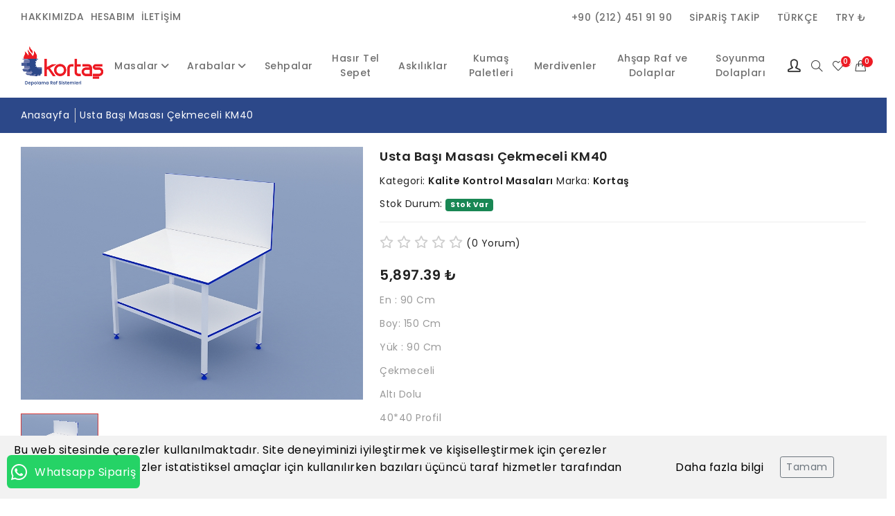

--- FILE ---
content_type: text/html; charset=UTF-8
request_url: https://www.kortasrafshop.com/usta-basi-masasi-cekmeceli-km40
body_size: 15077
content:
<!doctype html>
<html lang="tr">
<head>
    <meta charset="UTF-8">
    <meta http-equiv="X-UA-Compatible" content="IE=edge">
    <meta name="viewport" content="width=device-width, initial-scale=1"/>

    <title>Usta Başı Masası Çekmeceli KM40</title>

    <meta http-equiv="x-ua-compatible" content="ie=edge"/>
    <meta name="description" content="Usta Başı Masası Çekmeceli KM40
En : 90 Cm
Boy: 120 Cm
Yük : 85">
    <meta name="keywords" content=""/>
    <meta name="title" content="Usta Başı Masası Çekmeceli KM40"/>
    <link rel="canonical" href="https://www.kortasrafshop.com/usta-basi-masasi-cekmeceli-km40"/>
    <meta name="author" content="Cmr Soft">
    <meta name='copyright' content='Copyright © 2007 Cmr Soft E-Ticaret Sistemleri'/>
    <meta name="robots" content="index,follow">
    <meta property="og:url" content="https://www.kortasrafshop.com/usta-basi-masasi-cekmeceli-km40"/>
    <meta property="og:type" content="product"/>
    <meta property="og:title" content="Usta Başı Masası Çekmeceli KM40"/>
    <meta property="og:image" itemprop="image" content="https://www.kortasrafshop.com//uploads/images/Masalar/KM_M%20_KKM_40%20%20E%C4%9E%C4%B0M%20AYARLI%20KAL%C4%B0TE%20KONTROL%20MASASI%20%20W%2090%20L%20120%20%20H%2085.jpg"/>

    <!-- Favicon -->
    <link rel="shortcut icon" type="image/x-icon" href="https://www.kortasrafshop.com/uploads/images/BannerLogo/kortas-raf-logo-300-150.png">

    <!-- bootstrap -->
    <link rel="stylesheet" type="text/css" href="https://www.kortasrafshop.com/front/kortasraf/css/bootstrap.min.css">
    <!-- simple-line icon -->
    <link rel="stylesheet" type="text/css" href="https://www.kortasrafshop.com/front/kortasraf/css/simple-line-icons.css">
    <!-- font-awesome icon -->
    <link rel="stylesheet" type="text/css" href="https://www.kortasrafshop.com/front/kortasraf/css/font-awesome.min.css">
    <!-- themify icon -->
    <link rel="stylesheet" type="text/css" href="https://www.kortasrafshop.com/front/kortasraf/css/themify-icons.css">
    <!-- ion icon -->
    <link rel="stylesheet" type="text/css" href="https://www.kortasrafshop.com/front/kortasraf/css/ionicons.min.css">
    <!-- owl slider -->
    <link rel="stylesheet" type="text/css" href="https://www.kortasrafshop.com/front/kortasraf/css/owl.carousel.min.css">
    <link rel="stylesheet" type="text/css" href="https://www.kortasrafshop.com/front/kortasraf/css/owl.theme.default.min.css">
    <!-- swiper -->
    <link rel="stylesheet" type="text/css" href="https://www.kortasrafshop.com/front/kortasraf/css/swiper.min.css">
    <!-- slide range CSS -->
    <link rel="stylesheet" type="text/css" href="https://www.kortasrafshop.com/front/kortasraf/css/slider-range.css"/>
    <!-- animation -->
    <link rel="stylesheet" type="text/css" href="https://www.kortasrafshop.com/front/kortasraf/css/animate.css">
    <!-- style -->
    <link rel="stylesheet" type="text/css" href="https://www.kortasrafshop.com/front/kortasraf/css/style11.css">
    <link rel="stylesheet" type="text/css" href="https://www.kortasrafshop.com/front/kortasraf/css/responsive11.css">
    <link rel="stylesheet" type="text/css" href="https://www.kortasrafshop.com/front/kortasraf/css/responsive.css">


    
    
    <link rel="stylesheet" href="https://www.kortasrafshop.com/front/custom/sliderRange/css/slider-range.css"/>
    <link rel="stylesheet" href="https://www.kortasrafshop.com/front/kortasraf/css/custom.css">
    <link rel="stylesheet" href="https://www.kortasrafshop.com/front/custom/owlCarousel/css/owl.carousel.min.css">
    
    <link rel="stylesheet" href="https://www.kortasrafshop.com/front/custom/stories/style.css">
    <link rel="stylesheet" href="https://www.kortasrafshop.com/front/custom/stories/zuck.min.css">
    <link rel="stylesheet" href="https://www.kortasrafshop.com/front/custom/stories/skins/snapgram.css">
    <link rel="stylesheet" href="https://www.kortasrafshop.com/front/custom/stories/skins/vemdezap.css">
    <link rel="stylesheet" href="https://www.kortasrafshop.com/front/custom/stories/skins/facesnap.css">
    <link rel="stylesheet" href="https://www.kortasrafshop.com/front/custom/stories/skins/snapssenger.css">

    
    <link rel="stylesheet" type="text/css" href="https://www.kortasrafshop.com/front/custom/fontAwesome/css/font-awesome.css">

    <!-- Google tag (gtag.js) -->
<script async src="https://www.googletagmanager.com/gtag/js?id=G-LLVBBV59MN"></script>
<script>
  window.dataLayer = window.dataLayer || [];
  function gtag(){dataLayer.push(arguments);}
  gtag('js', new Date());

  gtag('config', 'G-LLVBBV59MN');
</script>
    
    <link rel="stylesheet" type="text/css" href="https://www.kortasrafshop.com/front/custom/toastr/toastr.min.css">
    

    <style>
        :root {
            /*COLORS*/
            --color-brand: #f15a24;
            --color-brand-dark: #e63d05;
            --color-brand-2: #000000;
            --color-primary: #f15a24;
            --color-secondary: #231f20;
            --color-warning: #dba80e;
            --color-danger: #ff0000;
            --color-success: #00ff04;
            --color-info: #bfbfbf;
            --color-text: #000000;
            --color-heading: #000000;
            --color-grey-1: var(--color-heading);
            --color-grey-2: #000000;
            --color-grey-4: #ababab;
            --color-grey-9: #7a7a7a;
            --color-muted: #dbdbdb;
            --color-body: #ffffff;


            --color-hot: #fa0000;
            --color-new: #63fd66;
            --color-sale: #68ee9b;
            --color-best: #50f7a9;

            /*Boxshadow*/
            --box-shadown-1: 20px 20px 40px rgba(0, 0, 0, .07);
            --box-shadown-2: 5px 5px 15px rgba(0, 0, 0, 0.05);
            --box-shadown-3: 20px 20px 54px rgba(0, 0, 0, 0.03);
            --box-shadown-3-hover: 20px 20px 54px rgba(0, 0, 0, 0.05);

            /*Border*/
            --border-color: #dedede;
            --border-color-2: #ababab;

            /*Background*/
            --background-1: #d1d1d1;
            --background-2: #f4f6fa;
            --background-3: #f4f6fa;
        }
    </style>
    


<script type="text/javascript" class="flasher-js">(function() {    var rootScript = 'https://cdn.jsdelivr.net/npm/@flasher/flasher@1.3.1/dist/flasher.min.js';    var FLASHER_FLASH_BAG_PLACE_HOLDER = {};    var options = mergeOptions([], FLASHER_FLASH_BAG_PLACE_HOLDER);    function mergeOptions(first, second) {        return {            context: merge(first.context || {}, second.context || {}),            envelopes: merge(first.envelopes || [], second.envelopes || []),            options: merge(first.options || {}, second.options || {}),            scripts: merge(first.scripts || [], second.scripts || []),            styles: merge(first.styles || [], second.styles || []),        };    }    function merge(first, second) {        if (Array.isArray(first) && Array.isArray(second)) {            return first.concat(second).filter(function(item, index, array) {                return array.indexOf(item) === index;            });        }        return Object.assign({}, first, second);    }    function renderOptions(options) {        if(!window.hasOwnProperty('flasher')) {            console.error('Flasher is not loaded');            return;        }        requestAnimationFrame(function () {            window.flasher.render(options);        });    }    function render(options) {        if ('loading' !== document.readyState) {            renderOptions(options);            return;        }        document.addEventListener('DOMContentLoaded', function() {            renderOptions(options);        });    }    if (1 === document.querySelectorAll('script.flasher-js').length) {        document.addEventListener('flasher:render', function (event) {            render(event.detail);        });    }    if (window.hasOwnProperty('flasher') || !rootScript || document.querySelector('script[src="' + rootScript + '"]')) {        render(options);    } else {        var tag = document.createElement('script');        tag.setAttribute('src', rootScript);        tag.setAttribute('type', 'text/javascript');        tag.onload = function () {            render(options);        };        document.head.appendChild(tag);    }})();</script>
</head>
<body>

<div class="main_content">
<!-- top notificationbar start -->
<section class="top-11">
    <div class="container">
        <div class="row ">
            <div class="col">
                <ul class="top-home">
                    <li class="top-home-li d-none d-md-block">
                        <ul>
                                                                                                <li style="display: inline;">
                                        <a href="hakkimizda"  style="margin-right: 5px;">Hakkımızda</a>
                                    </li>
                                                                    <li style="display: inline;">
                                        <a href="hesabim"  style="margin-right: 5px;">Hesabım</a>
                                    </li>
                                                                    <li style="display: inline;">
                                        <a href="iletisim"  style="margin-right: 5px;">İletişim</a>
                                    </li>
                                                                                    </ul>
                    </li>

                    <li class="top-home-li top-url">
                        <a href="tel:+90 (212) 451 91 90" class="d-none d-md-block">+90 (212) 451 91 90</a>
                        <a href="https://www.kortasrafshop.com/siparis-takip" style="margin-left: 25px;">Sipariş Takip</a>
                        <div class="currency-main">
                                                                                                <a href="#currency-drop" data-bs-toggle="collapse" class="currency-head">Türkçe</a>
                                                                                        <ul class="collapse currency-ul" id="currency-drop">
                                <li class="currency-li">
                                                                            <a href="https://www.kortasrafshop.com/common/changeLanguage?language_id=1" class="currency-text">Türkçe</a>
                                                                    </li>
                            </ul>
                        </div>
                        <div class="currency-main">
                                                                                                <a href="#language-drop" data-bs-toggle="collapse" class="currency-head">TRY ₺</a>
                                                                                                                                                                                                                <ul class="collapse currency-ul" id="language-drop">
                                <li class="currency-li">
                                                                            <a href="https://www.kortasrafshop.com/common/changeCurrency?currency_id=1" class="currency-text">TRY ₺</a>
                                                                            <a href="https://www.kortasrafshop.com/common/changeCurrency?currency_id=4" class="currency-text">USD $</a>
                                                                            <a href="https://www.kortasrafshop.com/common/changeCurrency?currency_id=5" class="currency-text">EUR €</a>
                                                                    </li>
                            </ul>
                        </div>

                    </li>
                </ul>
            </div>
        </div>
    </div>
</section>
<!-- top notificationbar start -->
<!-- header start -->
<header class="header-area">
    <div class="header-main-area">
        <div class="container">
            <div class="row">
                <div class="col">
                    <div class="header-main">
                        <!-- logo start -->
                        <div class="header-element logo">
                            <a href="https://www.kortasrafshop.com">
                                <img src="https://www.kortasrafshop.com/uploads/images/BannerLogo/kortas-raf-logo-300-150.png" alt="Kortaş Raf Sistemleri" width="160" class="img-fluid">
                            </a>
                        </div>
                        <!-- logo end -->
                        <!-- main menu start -->
                        <div class="header-element megamenu-content">
                            <div class="mainwrap">
                                <ul class="main-menu align-items-center">
                                    <li class=" menu-link parent ">
                <a class="link-title"  href="https://www.kortasrafshop.com/masalar"><span class="sp-link-title">Masalar</span> <i class="fa fa-angle-down"></i></a>
                <a class="link-title link-title-lg"  href="#masalar" data-bs-toggle="collapse"><span class="sp-link-title">Masalar</span> <i class="fa fa-angle-down"></i></a>
                <ul id="masalar" class="dropdown-submenu sub-menu collapse sub-menu"> <li class=" menu-link submenu-li"><a class="link-title submenu-link"  href="https://www.kortasrafshop.com/z-masalar"><span class="sp-link-title">Z Masalar</span></a></li> <li class=" menu-link submenu-li"><a class="link-title submenu-link"  href="https://www.kortasrafshop.com/kalite-kontrol-masalari"><span class="sp-link-title">Kalite Kontrol Masaları</span></a></li> </li></ul> <li class=" menu-link parent ">
                <a class="link-title"  href="https://www.kortasrafshop.com/arabalar"><span class="sp-link-title">Arabalar</span> <i class="fa fa-angle-down"></i></a>
                <a class="link-title link-title-lg"  href="#arabalar" data-bs-toggle="collapse"><span class="sp-link-title">Arabalar</span> <i class="fa fa-angle-down"></i></a>
                <ul id="arabalar" class="dropdown-submenu sub-menu collapse sub-menu"> <li class=" menu-link submenu-li"><a class="link-title submenu-link"  href="https://www.kortasrafshop.com/mal-tasima-arabalari"><span class="sp-link-title">Mal Taşıma Arabaları</span></a></li> <li class=" menu-link submenu-li"><a class="link-title submenu-link"  href="https://www.kortasrafshop.com/kafes-telli-arabalar"><span class="sp-link-title">Kafes Telli Arabalar</span></a></li> <li class=" menu-link submenu-li"><a class="link-title submenu-link"  href="https://www.kortasrafshop.com/transport-arabalar"><span class="sp-link-title">Transport Arabalar</span></a></li> <li class=" menu-link submenu-li"><a class="link-title submenu-link"  href="https://www.kortasrafshop.com/cop-fire-arabasi"><span class="sp-link-title">Çöp Fire Arabası</span></a></li> <li class=" menu-link submenu-li"><a class="link-title submenu-link"  href="https://www.kortasrafshop.com/kusas-dinlendirme-arabasi"><span class="sp-link-title">Kuşaş Dinlendirme Arabası</span></a></li> <li class=" menu-link submenu-li"><a class="link-title submenu-link"  href="https://www.kortasrafshop.com/kumas-dinlendirme-arabasi"><span class="sp-link-title">Kumaş Dinlendirme Arabası</span></a></li> <li class=" menu-link submenu-li"><a class="link-title submenu-link"  href="https://www.kortasrafshop.com/yikama-arabasi"><span class="sp-link-title">Yıkama Arabası</span></a></li> </li></ul> <li class=" menu-link submenu-li"><a class="link-title submenu-link"  href="https://www.kortasrafshop.com/sehpalar"><span class="sp-link-title">Sehpalar</span></a></li> <li class=" menu-link submenu-li"><a class="link-title submenu-link"  href="https://www.kortasrafshop.com/hasir-tel-sepet"><span class="sp-link-title">Hasır Tel Sepet</span></a></li> <li class=" menu-link submenu-li"><a class="link-title submenu-link"  href="https://www.kortasrafshop.com/askiliklar"><span class="sp-link-title">Askılıklar</span></a></li> <li class=" menu-link submenu-li"><a class="link-title submenu-link"  href="https://www.kortasrafshop.com/kumas-paletleri"><span class="sp-link-title">Kumaş Paletleri</span></a></li> <li class=" menu-link submenu-li"><a class="link-title submenu-link"  href="https://www.kortasrafshop.com/merdivenler"><span class="sp-link-title">Merdivenler</span></a></li> <li class=" menu-link submenu-li"><a class="link-title submenu-link"  href="https://www.kortasrafshop.com/ahsap-raf-ve-dolaplar"><span class="sp-link-title">Ahşap Raf ve Dolaplar</span></a></li> <li class=" menu-link submenu-li"><a class="link-title submenu-link"  href="https://www.kortasrafshop.com/soyunma-dolaplari"><span class="sp-link-title">Soyunma Dolapları</span></a></li> </li></ul>
                                </ul>
                            </div>
                        </div>
                        <!-- main menu end -->
                        <!-- header icon start -->
                        <div class="header-element right-block-box">
                            <ul class="shop-element">
                                <li class="side-wrap nav-toggler">
                                    <button class="navbar-toggler" type="button" data-toggle="collapse" data-target="#navbarContent">
                                        <span class="line"></span>
                                    </button>
                                </li>
                                <li class="side-wrap account-wrap">
                                                                            <a href="https://www.kortasrafshop.com/giris-yap">
                                        <span class="icon">
                                            <i class="icon-user"></i>
                                        </span>
                                        </a>
                                                                    </li>
                                <li class="side-wrap search-wrap">
                                    <div class="search-rap">
                                        <a href="#search-modal" class="search-popuup" data-bs-toggle="modal">
                                            <i class="icon-magnifier"></i>
                                        </a>
                                    </div>
                                </li>
                                <li class="side-wrap wishlist-wrap header-wishlist">
                                    <div class="shopping-widget">
        <div class="shopping-cart">
            <a href="https://www.kortasrafshop.com/hesabim/favoriler" class="cart-count">
                <span class="cart-icon-wrap">
            <span class="cart-icon"><i class="icon-heart"></i></span>
            <span id="cart-total" class="bigcounter"> (0)  </span>
        </span>
            </a>
        </div>
    </div>





                                </li>
                                <li class="side-wrap cart-wrap header-cart" style="margin-left: 5px;">
                                    <div class="shopping-widget">
        <div class="shopping-cart">
            <a href="https://www.kortasrafshop.com/sepet" class="cart-count">
                <span class="cart-icon-wrap">
            <span class="cart-icon"><i class="icon-handbag"></i></span>
            <span id="cart-total" class="bigcounter">0</span>
        </span>
            </a>
        </div>
    </div>




                                </li>
                            </ul>
                        </div>
                        <!-- header icon end -->
                    </div>
                </div>
            </div>
        </div>
    </div>
    <!-- mobile menu start -->
<div class="header-bottom-area">
    <div class="container">
        <div class="row">
            <div class="col">
                <div class="main-menu-area">
                    <div class="main-navigation navbar-expand-xl">
                        <div class="box-header menu-close">
                            <button class="close-box" type="button"><i class="ion-close-round"></i></button>
                        </div>
                        <div class="navbar-collapse" id="navbarContent">
                            <div class="megamenu-content">
                                <div class="mainwrap">
                                    <ul class="main-menu">
                                        <li class=" menu-link parent ">
                <a class="link-title"  href="https://www.kortasrafshop.com/masalar"><span class="sp-link-title">Masalar</span> <i class="fa fa-angle-down"></i></a>
                <a class="link-title link-title-lg"  href="#masalar" data-bs-toggle="collapse"><span class="sp-link-title">Masalar</span> <i class="fa fa-angle-down"></i></a>
                <ul id="masalar" class="dropdown-submenu sub-menu collapse sub-menu"> <li class=" menu-link submenu-li"><a class="link-title submenu-link"  href="https://www.kortasrafshop.com/z-masalar"><span class="sp-link-title">Z Masalar</span></a></li> <li class=" menu-link submenu-li"><a class="link-title submenu-link"  href="https://www.kortasrafshop.com/kalite-kontrol-masalari"><span class="sp-link-title">Kalite Kontrol Masaları</span></a></li> </li></ul> <li class=" menu-link parent ">
                <a class="link-title"  href="https://www.kortasrafshop.com/arabalar"><span class="sp-link-title">Arabalar</span> <i class="fa fa-angle-down"></i></a>
                <a class="link-title link-title-lg"  href="#arabalar" data-bs-toggle="collapse"><span class="sp-link-title">Arabalar</span> <i class="fa fa-angle-down"></i></a>
                <ul id="arabalar" class="dropdown-submenu sub-menu collapse sub-menu"> <li class=" menu-link submenu-li"><a class="link-title submenu-link"  href="https://www.kortasrafshop.com/mal-tasima-arabalari"><span class="sp-link-title">Mal Taşıma Arabaları</span></a></li> <li class=" menu-link submenu-li"><a class="link-title submenu-link"  href="https://www.kortasrafshop.com/kafes-telli-arabalar"><span class="sp-link-title">Kafes Telli Arabalar</span></a></li> <li class=" menu-link submenu-li"><a class="link-title submenu-link"  href="https://www.kortasrafshop.com/transport-arabalar"><span class="sp-link-title">Transport Arabalar</span></a></li> <li class=" menu-link submenu-li"><a class="link-title submenu-link"  href="https://www.kortasrafshop.com/cop-fire-arabasi"><span class="sp-link-title">Çöp Fire Arabası</span></a></li> <li class=" menu-link submenu-li"><a class="link-title submenu-link"  href="https://www.kortasrafshop.com/kusas-dinlendirme-arabasi"><span class="sp-link-title">Kuşaş Dinlendirme Arabası</span></a></li> <li class=" menu-link submenu-li"><a class="link-title submenu-link"  href="https://www.kortasrafshop.com/kumas-dinlendirme-arabasi"><span class="sp-link-title">Kumaş Dinlendirme Arabası</span></a></li> <li class=" menu-link submenu-li"><a class="link-title submenu-link"  href="https://www.kortasrafshop.com/yikama-arabasi"><span class="sp-link-title">Yıkama Arabası</span></a></li> </li></ul> <li class=" menu-link submenu-li"><a class="link-title submenu-link"  href="https://www.kortasrafshop.com/sehpalar"><span class="sp-link-title">Sehpalar</span></a></li> <li class=" menu-link submenu-li"><a class="link-title submenu-link"  href="https://www.kortasrafshop.com/hasir-tel-sepet"><span class="sp-link-title">Hasır Tel Sepet</span></a></li> <li class=" menu-link submenu-li"><a class="link-title submenu-link"  href="https://www.kortasrafshop.com/askiliklar"><span class="sp-link-title">Askılıklar</span></a></li> <li class=" menu-link submenu-li"><a class="link-title submenu-link"  href="https://www.kortasrafshop.com/kumas-paletleri"><span class="sp-link-title">Kumaş Paletleri</span></a></li> <li class=" menu-link submenu-li"><a class="link-title submenu-link"  href="https://www.kortasrafshop.com/merdivenler"><span class="sp-link-title">Merdivenler</span></a></li> <li class=" menu-link submenu-li"><a class="link-title submenu-link"  href="https://www.kortasrafshop.com/ahsap-raf-ve-dolaplar"><span class="sp-link-title">Ahşap Raf ve Dolaplar</span></a></li> <li class=" menu-link submenu-li"><a class="link-title submenu-link"  href="https://www.kortasrafshop.com/soyunma-dolaplari"><span class="sp-link-title">Soyunma Dolapları</span></a></li> </li></ul>
                                    </ul>
                                </div>
                            </div>
                        </div>
                    </div>
                </div>
            </div>
        </div>
    </div>
</div>
<!-- mobile menu end -->

    <!-- search start -->
    <div class="modal fade" id="search-modal">
        <div class="modal-dialog">
            <div class="modal-content">
                <div class="modal-body">
                    <div class="container">
                        <div class="row">
                            <div class="col">
                                <form action="https://www.kortasrafshop.com/ara" method="get">
                                    <div class="search-content">
                                        <div class="search-engine">
                                            <input type="text" placeholder="Ara" name="q" value="" id="search_input">
                                            <button class="search-btn" type="button"><i class="ion-ios-search-strong"></i></button>
                                        </div>
                                        <button type="button" class="close" data-bs-dismiss="modal" aria-label="Close"><i class="ion-close-round"></i></button>
                                    </div>
                                </form>


                            </div>
                        </div>
                    </div>
                </div>
            </div>
        </div>
    </div>
    <!-- search end -->
</header>
<!-- header end -->
<!-- End .header -->

    <!-- breadcumb start -->
    <section class="breadcrumb-area">
        <div class="container">
            <div class="row">
                <div class="col">
                    <div class="breadcrumb-start">
                        <ul class="breadcrumb-url">
                            <li class="breadcrumb-url-li">
                <a href="https://www.kortasrafshop.com">Anasayfa</a>
            </li>
                                <li class="breadcrumb-url-li">
                <span>Usta Başı Masası Çekmeceli KM40</span>
            </li>
            




                        </ul>
                    </div>
                </div>
            </div>
        </div>
    </section>
    <!-- breadcumb end -->


    <!-- product info start -->
    <section class="section-tb-padding pro-page">
        <div class="container">
            <div class="row">
                <div class="col">
                    <div class="row pro-image">
                        <div class="col-xl-5 col-lg-6 col-md-6 col-12 larg-image variant-image-viewer">
                            <div class="tab-content">
                            <div class="tab-pane fade  show active " id="img276">
                    <a href="javascript:void(0)" class="long-img">
                        <figure class="zoom" onmousemove="zoom(event)" style="background-image: url(https://www.kortasrafshop.com//uploads/images/Masalar/KM_M%20_KKM_40%20%20E%C4%9E%C4%B0M%20AYARLI%20KAL%C4%B0TE%20KONTROL%20MASASI%20%20W%2090%20L%20120%20%20H%2085.jpg)">
                            <img src="https://www.kortasrafshop.com//uploads/images/Masalar/KM_M%20_KKM_40%20%20E%C4%9E%C4%B0M%20AYARLI%20KAL%C4%B0TE%20KONTROL%20MASASI%20%20W%2090%20L%20120%20%20H%2085.jpg" class="img-fluid" alt="Usta Başı Masası Çekmeceli KM40">
                        </figure>
                    </a>
                </div>
                    </div>
        <ul class="nav nav-tabs pro-page-slider owl-carousel owl-theme">
                            <li class="nav-item items">
                    <a class="nav-link  active " data-bs-toggle="tab" href="#img276"><img src="https://www.kortasrafshop.com//uploads/images/Masalar/KM_M%20_KKM_40%20%20E%C4%9E%C4%B0M%20AYARLI%20KAL%C4%B0TE%20KONTROL%20MASASI%20%20W%2090%20L%20120%20%20H%2085.jpg" class="img-fluid" alt="Usta Başı Masası Çekmeceli KM40"></a>
                </li>
                    </ul>
    

                        </div>
                        <div class="col-xl-7 col-lg-6 col-md-6 col-12 pro-info">
                            <h4>Usta Başı Masası Çekmeceli KM40</h4>
                            <div class="pro-availabale">
                                                                    Kategori:
                                                                            <span class="available"><a href="https://www.kortasrafshop.com/kalite-kontrol-masalari">Kalite Kontrol Masaları</a></span>
                                                                                                                                                                                Marka: <span class="available"><a href="kortas">Kortaş</a></span>
                                                                                                                            </div>
                            <div class="pro-availabale">
                                <span>Stok Durum:</span>
                                                                                                            <span class="badge bg-success">Stok Var</span>
                                                                                                </div>
                            <div class="rating">
                                                                    <i class="fa fa-star-o"></i>
                                    <i class="fa fa-star-o"></i>
                                    <i class="fa fa-star-o"></i>
                                    <i class="fa fa-star-o"></i>
                                    <i class="fa fa-star-o"></i>
                                
                                <span>(0 Yorum)</span>
                            </div>
                                                        <div class="pro-price product-price-viewer">
                                <span class="new-price" style="font-size: 20px;">5,897.39 ₺</span>
        





                            </div>
                            <p>
                                <p>En : 90 Cm</p><p>Boy: 150 Cm</p><p>Yük : 90 Cm</p><p>Çekmeceli</p><p>Altı Dolu</p><p>40*40 Profil&nbsp;</p><p>Et Kalınlığı 1.20 mm&nbsp;</p><p>18 mm Sunta Lam&nbsp;</p><p>Kenar Bantları 2 mm</p><p>Elektrostatik Toz Boya</p><p>Altlarında Ayarlanabilir Plastik Papuçlar</p><p>Metrik 10 Civata</p><p>İstenilen Ölçülerde ve Ebatlarda Yapılabilir&nbsp;</p><p>Özel Çalışmalarınız için Lütfen Bizimle İletişime Geçiniz</p>
                            </p>
                            <div class="row mb-10">
                                <div class="col-12">
                                                                    </div>
                            </div>
                            <div class="row mb-10 product-variant-inputs">
                                <div class="col-12">
                                                                    </div>
                            </div>
                            <hr>
                            <ul class="product-meta product-special-references">
                                <div class="row">
    <div class="col-6">
        <ul class="additional-stuff">
            <li class="product-meta">
                <ul>
                                            <li>Marka: <span class="text-brand"><a href="https://www.kortasrafshop.com/kortas">Kortaş</a></span></li>
                                                                <li>Stok Kodu: <span class="text-brand">KM 40</span></li>
                                                                                                                                        </ul>
            </li>
        </ul>
    </div>
    <div class="col-6">
        <ul class="additional-stuff">
            <li class="product-meta">
                <ul>
                                                                                                                                                                                </ul>
            </li>
        </ul>
    </div>
</div>




                            </ul>
                            <hr>
                            <div class="alert alert-success add-to-cart-success" style="display: none" role="alert"></div>
                            <div class="cart_extra product-action">
                                <div class="pro-qty">
            <span class="qty">Adet:</span>
            <div class="plus-minus">
                    <span>
                        <a href="javascript:void(0)" class="minus-btn text-black">-</a>
                        <input type="text"
                               name="quantity"
                               class="qty"
                               data-product-id="78"
                               value="1"
                               min="1">
                        <a href="javascript:void(0)" class="plus-btn text-black">+</a>
                    </span>
            </div>
                            <button style="margin-left: 5px;" class="btn btn-style1 btn-add-cart" type="submit" data-product-id="78"><span><i class="fa fa-shopping-bag"></i> Sepete Ekle</span></button>
                <span style="margin-left: 5px;" class="button-actions-wishlist-render">
                        <a href="https://www.kortasrafshop.com/hesabim/favoriler/listem"
   data-product-id="78"
   aria-label="Favorilere Ekle"
   class="btn btn-style1 add-product-wishlist">
            <span><i class="fa fa-heart"></i></span>
    </a>
                    </span>
                    </div>
    
        
                            </div>
                        </div>
                    </div>
                </div>
            </div>
        </div>
    </section>
    <!-- product info end -->

    <!-- product page tab start -->
    <section class="section-b-padding pro-page-content">
        <div class="container">
            <div class="row">
                <div class="col">
                    <div class="pro-page-tab">
                        <ul class="nav nav-tabs">
                            <li class="nav-item">
                                <a class="nav-link active" data-bs-toggle="tab" href="#description">Açıklama</a>
                            </li>
                            <li class="nav-item">
                                <a class="nav-link" data-bs-toggle="tab" href="#productAttribute">Özellikler</a>
                            </li>
                            <li class="nav-item">
                                <a class="nav-link" data-bs-toggle="tab" href="#productAttachments">Belgeler</a>
                            </li>
                            <li class="nav-item">
                                <a class="nav-link" data-bs-toggle="tab" href="#reviews">İncelemeler (0)</a>
                            </li>
                        </ul>
                        <div class="tab-content">
                            <div class="tab-pane fade show active" id="description">
                                <div class="tab-1content">
                                    <div class="">
                                        <p>Usta Başı Masası Çekmeceli KM40&nbsp;</p><p>En : 90 Cm&nbsp;</p><p>Boy: 120 Cm&nbsp;</p><p>Yük : 85</p>
                                    </div>
                                    <hr>
                                                                    </div>
                            </div>
                            <div class="tab-pane fade show" id="productAttribute">
                                <div class="more-description table-responsive">
                                    <table class="table table-bordered table-elastic table-condensed">
                                        <tbody>
                                                                                </tbody>
                                    </table>
                                </div>
                            </div>
                            <div class="tab-pane fade show" id="productAttachments">
                                <div class="row">
                                                                    </div>
                            </div>
                            <div class="tab-pane fade show" id="reviews">
                                                                    <h4 class="reviews-title">Müşteri soruları ve cevapları</h4>
                                    <div class="row">
                                        <div class="alert alert-info" role="alert">
                                            Bu ürün için yorum yok.                                        </div>
                                    </div>
                                    <div class="customer-reviews t-desk-2">
                                        <a href="#add-review" data-bs-toggle='collapse'>Bu ürünü nasıl değerlendiriyorsunuz ?</a>
                                    </div>
                                    <div class="alert alert-danger alert-danger-comment" style="display: none;" role="alert"></div>
                                    <div class="alert alert-success alert-success-comment" style="display: none;" role="alert"></div>
                                    <div class="review-form collapse" id="add-review">
                                        <h4>Kendi yorumunuzu yazın</h4>
                                        <div class="row">
                                            <form class="customerComment" action="https://www.kortasrafshop.com/customerComment" method="post">
                                                <input type="hidden" name="_token" value="cvwha7EUFU2U4QmpP6PxmDY0hgoTFzh9nDr81Ux5" autocomplete="off">                                                <input type="hidden" value="78" name="product_id">
                                                <label>Yorumunuz</label>
                                                <textarea name="comment" placeholder="Yorumunuz"></textarea>
                                                <label>Adınız</label>
                                                <input type="text" name="name" placeholder="Adınız">
                                                <label>E-Posta Adresiniz</label>
                                                <input type="text" name="email" placeholder="E-Posta Adresiniz">

                                                <div class="form-group row d-flex align-items-center mt-2">
                                                    <div class="col-6">
                                                        <div class="commentRating float-left">
                                                            <input type="radio" name="rating" class="rating" value="5" id="5">
                                                            <label for="5">☆</label>
                                                            <input type="radio" name="rating" class="rating" value="4" id="4">
                                                            <label for="4">☆</label>
                                                            <input type="radio" name="rating" class="rating" value="3" id="3">
                                                            <label for="3">☆</label>
                                                            <input type="radio" name="rating" class="rating" value="2" id="2">
                                                            <label for="2">☆</label>
                                                            <input type="radio" name="rating" class="rating" value="1" id="1">
                                                            <label for="1">☆</label>
                                                        </div>
                                                    </div>
                                                    <div class="col-6">
                                                        <button type="submit" class="btn btn-style1" name="submit" value="Submit">Gönder</button>
                                                    </div>
                                                </div>
                                            </form>
                                        </div>
                                    </div>
                                
                            </div>
                        </div>
                    </div>
                </div>
            </div>
        </div>
    </section>
    <!-- product page tab end -->


    <!-- releted product start -->
    <section class="section-b-padding pro-releted">
            </section>
    <!-- releted product end -->
<!-- End .main -->

<!-- footer start -->
<section class="footer-one section-tb-padding">
    <div class="container">
        <div class="row">
            <div class="col">
                <div class="footer-bottom">
                    <div class="footer-link" id="footer-accordian">
                        <div class="f-link footer-logo">
                            <div class="f-news-title">
                                        <span class="icon">
                                            <svg xmlns="http://www.w3.org/2000/svg" width="24" height="24" viewBox="0 0 24 24" fill="none" stroke="currentColor" stroke-width="2" stroke-linecap="round" stroke-linejoin="round"
                                                 class="feather feather-mail"><path d="M4 4h16c1.1 0 2 .9 2 2v12c0 1.1-.9 2-2 2H4c-1.1 0-2-.9-2-2V6c0-1.1.9-2 2-2z"/><polyline points="22,6 12,13 2,6"/></svg>
                                        </span>
                                <h4 class="title ">Bültene Abone Ol</h4>
                                <p>Etkinlikler, satışlar ve teklifler hakkında en son bilgileri alın. Bülten için kaydolun</p>
                            </div>
                            <div class="newsletter mt-3">
                                <div>
                                    <input type="text" placeholder="E-Posta Adresiniz"  aria-label="E-Posta Adresiniz" aria-describedby="privacy_policy_button" name="subscribe_email" required>
                                    <a id="privacy_policy_button" data-bs-toggle="modal" data-bs-target="#privacy_policy_button" href="javascript:void(0)" class="news-btn">Abone Ol</a>
                                </div>
                            </div>
                            <div class="social mt-3">
                                                                    <a href="https://facebook.com/" target="_Blank"><i class="ion-social-facebook"></i></a>                                                                    <a href="https://instagram.com" target="_Blank"><i class="ion-social-instagram-outline"></i></a>                                                                    <a href="https://twitter.com/" target="_Blank"><i class="ion-social-twitter"></i></a>                                                                    <a href="https://www.youtube.com/" target="_Blank"><i class="ion-social-youtube-outline"></i></a>                                                                    <a href="https://tr.linkedin.com/" target="_Blank"><i class="ion-social-linkedin-outline"></i></a>                                                                    <a href="https://wa.me/905332301090" target="_Blank"><i class="ion-social-whatsapp-outline"></i></a>                            </div>
                        </div>
                                                    <div class="f-link">
                                <h2 class="h-footer">Sözleşmeler</h2>
                                <a href="#t-cate" data-bs-toggle="collapse" class="h-footer">
                                    <span>Sözleşmeler</span>
                                    <i class="fa fa-angle-down"></i>
                                </a>
                                <ul class="f-link-ul collapse" id="t-cate" data-bs-parent="#footer-accordian">
                                                                            <li class="f-link-ul-li"><a href="https://www.kortasrafshop.com/cerez-politikasi">Çerez Politikası</a></li>
                                                                            <li class="f-link-ul-li"><a href="https://www.kortasrafshop.com/gizlilik-sozlesmesi">Gizlilik Sözleşmesi</a></li>
                                                                            <li class="f-link-ul-li"><a href="https://www.kortasrafshop.com/iptal-ve-iade-kosullari">İptal ve İade Koşulları</a></li>
                                                                            <li class="f-link-ul-li"><a href="https://www.kortasrafshop.com/mesafeli-satis-sozlesmesi">Mesafeli Satış Sözleşmesi</a></li>
                                                                            <li class="f-link-ul-li"><a href="https://www.kortasrafshop.com/uyelik-sozlesmesi">Üyelik Sözleşmesi</a></li>
                                                                    </ul>
                            </div>
                                                    <div class="f-link">
                                <h2 class="h-footer">Kurumsal</h2>
                                <a href="#t-cate" data-bs-toggle="collapse" class="h-footer">
                                    <span>Kurumsal</span>
                                    <i class="fa fa-angle-down"></i>
                                </a>
                                <ul class="f-link-ul collapse" id="t-cate" data-bs-parent="#footer-accordian">
                                                                            <li class="f-link-ul-li"><a href="https://www.kortasrafshop.com/uyelik-sozlesmesi">Üyelik Sözleşmesi</a></li>
                                                                            <li class="f-link-ul-li"><a href="https://www.kortasrafshop.com/iletisim">İletişim</a></li>
                                                                            <li class="f-link-ul-li"><a href="https://www.kortasrafshop.com/siparis-takip">Sipariş Takip</a></li>
                                                                    </ul>
                            </div>
                                                <div class="f-link">
                            <h2 class="h-footer">İletişim</h2>
                            <a href="#privacy" data-bs-toggle="collapse" class="h-footer">
                                <span>İletişim</span>
                                <i class="fa fa-angle-down"></i>
                            </a>
                            <ul class="f-link-ul collapse" id="privacy" data-bs-parent="#footer-accordian">
                                                                    <li class="f-link-ul-li"><a href="mailto:info@kortasraf.com">info@kortasraf.com</a></li>
                                                                                                    <li class="f-link-ul-li"><a href="tel:+90 (212) 451 91 90">+90 (212) 451 91 90</a></li>
                                                                                                    <li class="f-link-ul-li"><a href="tel:+90 533 230 10 90">+90 533 230 10 90</a></li>
                                                                                                                                    <li class="f-link-ul-li">Yalçın Koreş Cad. Kor Sokak No:7 Bahçelievler - Yenibosna / İstanbul</li>
                                                            </ul>
                        </div>
                    </div>
                </div>
            </div>
        </div>
    </div>
</section>
<!-- footer end -->

<!-- copyright start -->
<section class="footer-copyright">
    <div class="container">
        <div class="row d-flex align-items-center">
            <div class="col-sm-12 col-md-6">
                <div class="copy-text">
                    <span>
                        <span>&copy;
                            2026
                            <a href="https://www.kortasrafshop.com">Kortaş Raf Sistemleri</a>
                            Tüm Hakları Saklıdır                        </span>
                    </span>
                </div>
            </div>
            <div class="col-sm-12 col-md-6">
                <div class="copy-text">
                    <span>
                        <div class="payment-method">
                            <img src="https://www.kortasrafshop.com/back/media/paytr-odeme-logo.png" style="width:100%;" alt="Payment">
                        </div>
                    </span>
                </div>
            </div>
        </div>

    </div>
</section>
<section>
    <div class="row">
        <div class="col-12 d-flex justify-content-center mt-2 p-2 cmr-soft-footer">
            <a href="https://www.cmrsoft.com" target="_blank" title="Cmr Soft" rel="noopener">Cmr Soft<sup>®</sup></a>
            <span class="mx-1">|</span>
            <span class="mx-1" style="color: #000;"><a href="https://www.cmrsoft.com" target="_blank" title="E-ticaret" rel="noopener">E-Ticaret</a> altyapısı ile hazırlanmıştır.</span>
        </div>
    </div>
</section>
<!-- copyright end -->

<div class="modal fade" id="privacy_policy_modal" tabindex="-1" aria-labelledby="exampleModalLabel" aria-hidden="true">
    <div class="modal-dialog modal-dialog-centered">
        <div class="modal-content">
            <form action="https://www.kortasrafshop.com/abone-ol" method="post" class="add-subscribe">
                <input type="hidden" name="_token" value="cvwha7EUFU2U4QmpP6PxmDY0hgoTFzh9nDr81Ux5" autocomplete="off">                <div class="modal-body">
                    <div style="overflow: auto; height: 300px;">
                        <p><strong>KİŞİSEL VERİLERİN KORUNMASI HAKKINDA AYDINLATMA METNİ</strong></p><p>6698 sayılı Kişisel Verilerin Korunması Kanunu (“Kanun”) uyarınca, kişisel verileriniz; veri sorumlusu olarak&nbsp;<strong>&lt; Firma Ünvanı &gt;</strong>tarafından aşağıda açıklanan kapsamda işlenebilecektir.</p><p>1) Kişisel Verilerin Hangi Amaçla İşleneceği</p><p>Müşterilere ilişkin kişisel veriler, Kanun’un 5. ve 6. maddelerinde belirtilen kişisel veri işleme şartları ve amaçları çerçevesinde, Şirket tarafından sunulan ürün ve hizmetlerin ilgili kişilerin beğeni, kullanım alışkanlıkları ve ihtiyaçlarına göre özelleştirilerek ilgili kişilere önerilmesi ve tanıtılması için gerekli olan aktivitelerin planlanması ve icrası, Şirket tarafından sunulan ürün ve hizmetlerden ilgili kişileri faydalandırmak için gerekli çalışmaların iş birimleri tarafından yapılması ve ilgili iş süreçlerinin yürütülmesi, Şirket tarafından yürütülen ticari faaliyetlerin gerçekleştirilmesi için ilgili iş birimleri tarafından gerekli çalışmaların yapılması ve buna bağlı iş süreçlerinin yürütülmesi, Şirket'in ticari ve/veya iş stratejilerinin planlanması ve icrası ve Şirket'in ve Şirket'le iş ilişkisi içerisinde olan ilgili kişilerin hukuki, teknik ve ticari-iş güvenliğinin temini amaçlarıyla işlenmektedir.</p><p>2) İşlenen Kişisel Verilerin Kimlere ve Hangi Amaçla Aktarılabileceği</p><p>Toplanan kişisel verileriniz; Şirket tarafından yukarıda yer alan amaçların gerçekleştirilmesi doğrultusunda; bayilerimize, iş ortaklarımıza, tedarikçilerimize, kanunen yetkili kamu kurumlarına ve özel kişi veya kuruluşlar ile üçüncü kişilere Kanun'un 8. ve 9. maddelerinde belirtilen kişisel veri işleme şartları ve amaçları çerçevesinde aktarılabilecektir.</p><p>3) Kişisel Veri Toplamanın Yöntemi ve Hukuki Sebebi</p><p>Kişisel veriler, müşterilerden elektronik veya fiziki ortamda toplanmaktadır. Yukarıda belirtilen hukuki sebeplerle toplanan kişisel veriler 6698 sayılı Kanun’un 5. ve 6. maddelerinde belirtilen kişisel veri işleme şartları ve amaçları kapsamında bu Aydınlatma Metni’nin 1 ve 2. maddelerinde belirtilen amaçlarla işlenebilmekte ve aktarılabilmektedir.</p><p>4) Kişisel Veri Sahibinin Kanun'un 11. Maddesinde Sayılan Hakları</p><p>Kişisel veri sahibi olarak Kanun'un 11. maddesi uyarınca aşağıdaki haklara sahip olduğunuzu bildiririz:</p><ul style="list-style-type:disc;"><li>Kişisel verilerinin işlenip işlenmediğini öğrenme,</li><li>Kişisel verileri işlenmişse buna ilişkin bilgi talep etme,</li><li>Kişisel verilerinin işlenme amacını ve bunların amacına uygun kullanılıp kullanılmadığını öğrenme,</li><li>Yurtiçinde veya yurt dışında kişisel verilerinin aktarıldığı üçüncü kişileri bilme,</li><li>Kişisel verilerinin eksik veya yanlış işlenmiş olması halinde bunların düzeltilmesini isteme ve bu kapsamda yapılan işlemin kişisel verilerinin aktarıldığı üçüncü kişilere bildirilmesini isteme,</li><li>Kanun ve ilgili diğer kanun hükümlerine uygun olarak işlenmiş olmasına rağmen, işlenmesini gerektiren sebeplerin ortadan kalkması halinde kişisel verilerinin silinmesini veya yok edilmesini isteme ve bu kapsamda ve kişisel verilerinin eksik veya yanlış işlenmiş olması halinde yapılan işlemlerin kişisel verilerinin aktarıldığı üçüncü kişilere bildirilmesini isteme,</li><li>İşlenen verilerin münhasıran otomatik sistemler vasıtasıyla analiz edilmesi suretiyle kişinin kendisi aleyhine bir sonucun ortaya çıkmasına itiraz etme,</li></ul><p>Kişisel verilerinin kanuna aykırı olarak işlenmesi sebebiyle zarara uğraması halinde zararın giderilmesini talep etmek.</p><p>Yukarıda sıralanan haklarınıza yönelik başvurularınızı info@isiticial.com E-posta adresine talebinizi içerir bir dilekçeyle başvuru yaparak Şirketimize iletebilirsiniz. Talebinizin niteliğine göre en kısa sürede ve en geç otuz gün içinde başvurularınız ücretsiz olarak sonuçlandırılacaktır; ancak işlemin ayrıca bir maliyet gerektirmesi halinde Kişisel Verileri Koruma Kurulu tarafından belirlenecek tarifeye göre tarafınızdan ücret talep edilebilecektir.</p><p>&nbsp;</p><p><strong>Firma Ünvanı&nbsp;</strong></p><p>&nbsp;</p><p><strong>(“Site İsmi”)</strong><br><strong>KİŞİSEL VERİLERİN İŞLENMESİ AÇIK RIZA METNİ</strong></p><p><strong>&lt; Firma Ünvanı &gt;</strong>Kişisel Verilerin Korunması Aydınlatma Metni kapsamında,&nbsp;<strong>&lt; Site İsmi&gt;'dan</strong>&nbsp;alışveriş yapan müşterilere çeşitli kampanyalar ve indirimler sunan&nbsp; <strong>&lt; Site İsmi&gt;</strong>&nbsp;internet sitesi üyeliğiniz kapsamındaki faaliyetlerimizin icrası için<strong>;&nbsp;</strong>kimlik, iletişim, müşteri, meslek<strong>&nbsp;</strong>ile aile bireylerinize ait bilgilerin aşağıda yer alan amaçlarla işlenmesini ve bu amaçlarla yurt içinde veya yurt dışında yerleşik iş ortaklarımıza, tedarikçilerimize, kamu kurumlarına ve özel kişilere aktarılmasını kabul ediyor musunuz?</p><p>Müşterilere ilişkin kişisel veriler, Kanun’un 5. ve 6. maddelerinde belirtilen kişisel veri işleme şartları ve amaçları çerçevesinde, Şirket tarafından sunulan ürün ve hizmetlerin ilgili kişilerin beğeni, kullanım alışkanlıkları ve ihtiyaçlarına göre özelleştirilerek ilgili kişilere önerilmesi ve tanıtılması için gerekli olan aktivitelerin planlanması ve icrası, Şirket tarafından sunulan ürün ve hizmetlerden ilgili kişileri faydalandırmak için gerekli çalışmaların iş birimleri tarafından yapılması ve ilgili iş süreçlerinin yürütülmesi, Şirket tarafından yürütülen ticari faaliyetlerin gerçekleştirilmesi için ilgili iş birimleri tarafından gerekli çalışmaların yapılması ve buna bağlı iş süreçlerinin yürütülmesi, Şirket'in ticari ve/veya iş stratejilerinin planlanması ve icrası ve Şirket'in ve Şirket'le iş ilişkisi içerisinde olan ilgili kişilerin hukuki, teknik ve ticari-iş güvenliğinin temini amaçlarıyla;</p><ul style="list-style-type:disc;"><li><strong>Kart programlarına başvuruların toplanması,</strong></li><li><strong>Söz konusu programın yürütülmesi ile kişisel verilerinizin CRM sistemimize kayıt edilerek segmentasyon yapılması (meslek, alışveriş alışkanlığı, aktiflik durumu, ürün-reyon ilgisi vb.),</strong></li><li><strong>Kişisel verilerin alışveriş alışkanlıklarına göre analiz edilmesi, fırsatların sunulması ve Şirket içi raporlanması,</strong></li><li><strong>Çağrı merkezimiz üzerinden aranarak dönemsel olarak memnuniyet anketi yapılması,</strong></li><li><strong>Özel kampanyaların, e-posta, sms, mobil uygulama, sosyal medya ve internet reklamları ile duyurulması,</strong></li><li><strong>Kişisel veri sahiplerine finansal fırsat amacıyla kredi kuruluşlarıyla iş birliği yapmak ve bu kapsamda veri paylaşımı gerçekleştirilmesi,</strong></li><li><strong>Dönemsel olarak memnuniyet anketi yapılması.</strong></li></ul><p>&nbsp;<strong>&lt; Site İsmi&gt;</strong>&nbsp;internet sitesi üyeliği kapsamında&nbsp;<strong>Aydınlatma Metni’</strong>ni okudum.</p><p>Bu kapsamda yukarıdaki Rıza Metni’ne onay veriyorum.</p><p>&nbsp;</p>
                    </div>
                    <input type="hidden" name="email" value="">
                    <div class="col-12 d-flex mt-2 justify-content-center">
                        <div class="h-captcha" data-sitekey="b912c5f6-c926-45b0-bfa6-c0e849007716"></div>
                    </div>
                </div>
                <div class="modal-footer">
                    <button type="button" class="btn btn-sm btn-secondary" data-bs-dismiss="modal">İptal</button>
                    <button type="submit" class="btn  btn-sm btn-primary">Abone Ol</button>
                </div>
            </form>
        </div>
    </div>
</div>

<!-- End .footer -->
</div><!-- End .page-wrapper -->

<!-- Add Cart Modal -->
<!-- Modal -->
<div class="modal fade" id="addCartModal" tabindex="-1" aria-labelledby="addCartModal" aria-hidden="true">
    <div class="modal-dialog modal-dialog-centered">
        <div class="modal-content">
            <div class="modal-header">
                <h5 class="modal-title" id="productTitle"></h5>
                <button type="button" class="btn-close" data-bs-dismiss="modal" aria-label="Close"></button>
            </div>
            <div class="modal-body d-flex justify-content-center">
                <div class="row">
                    <p>Ürün Sepete Eklendi</p>
                </div>
            </div>
            <div class="modal-footer d-flex justify-content-center">
                <a href="https://www.kortasrafshop.com/sepet">
                    <button type="submit" class="skudmart-btn primary-btn secondary-hover btn-xs_size  button-add-to-cart"><i class="fa fa-shopping-cart"></i> Sepete Git</button>
                </a>
                <a href="#">
                    <button type="submit" class="skudmart-btn primary-btn secondary-hover btn-xs_size  button-add-to-cart" data-bs-dismiss="modal"><i class="fa fa-cart-plus"></i> Devam Et</button>
                </a>
            </div>
        </div>
    </div>
</div>

<!-- quickView-->
<div class="quick-view-render"></div>


<!-- back to top start -->
<a href="javascript:void(0)" class="scroll" id="top">
    <span><i class="fa fa-angle-double-up"></i></span>
</a>
<!-- back to top end -->
<div class="mm-fullscreen-bg"></div>

<!-- cookie policy -->
    <div class="row hidden" id="cookiePolicy">
        <div class="col-12 button-fixed bg-custom" style="z-index: 9999">
            <div class="row px-2 py-2 d-flex align-items-center">
                <div class="col-xl-9 col-sm-12">
                    <p style="color:#000; font-size: 16px;">
                        Bu web sitesinde çerezler kullanılmaktadır. Site deneyiminizi iyileştirmek ve kişiselleştirmek için çerezler kullanıyoruz. Bazı çerezler istatistiksel amaçlar için kullanılırken bazıları üçüncü taraf hizmetler tarafından kullanılır.                    </p>
                </div>
                <div class="col-xl-3 col-sm-12 float-right text-end">
                    <div class="row d-flex align-items-center">
                        <div class="col-6 d-flex justify-content-end">
                            <a href="cerez-politikasi" class="mr-5" style="color:#000; font-size: 16px;">Daha fazla bilgi</a>
                        </div>
                        <div class="col-6 d-flex justify-content-left">
                            <a href="javascript:;" type="button" class="btn btn-outline-secondary btn-sm cookie-accept-button">Tamam</a>
                        </div>
                    </div>
                </div>
            </div>
        </div>
    </div>


    <a target="_blank" href="https://wa.me/905332301090?text=Merhaba, Sipariş oluşturmak istiyorum" class="whatsappOrder"> <span class="fa fa-whatsapp"></span>
        <aside>Whatsapp Sipariş</aside>
    </a>


<script type="text/javascript" src="https://www.kortasrafshop.com/front/custom/toastr/jquery.min.js"></script>
<script type="text/javascript" src="https://www.kortasrafshop.com/front/custom/toastr/toastr.min.js"></script>


<!-- jquery -->
<script src="https://www.kortasrafshop.com/front/kortasraf/js/modernizr-2.8.3.min.js"></script>
<script src="https://www.kortasrafshop.com/front/kortasraf/js/jquery-3.6.0.min.js"></script>
<script src="https://www.kortasrafshop.com/front/kortasraf/js/imagesloaded.pkgd.min.js"></script>
<script src="https://www.kortasrafshop.com/front/kortasraf/js/jquery.isotope.min.js"></script>
<!-- bootstrap -->
<script src="https://www.kortasrafshop.com/front/kortasraf/js/bootstrap.min.js"></script>
<!-- popper -->
<script src="https://www.kortasrafshop.com/front/kortasraf/js/popper.min.js"></script>
<!-- fontawesome -->
<script src="https://www.kortasrafshop.com/front/kortasraf/js/fontawesome.min.js"></script>
<!-- owl carousal -->
<script src="https://www.kortasrafshop.com/front/kortasraf/js/owl.carousel.min.js"></script>
<!-- swiper -->
<script src="https://www.kortasrafshop.com/front/kortasraf/js/swiper.min.js"></script>
<!-- custom -->
<script src="https://www.kortasrafshop.com/front/kortasraf/js/custom.js"></script>



<!-- CUSTOM JS -->
<script src="https://www.kortasrafshop.com/front/custom/sliderRange/js/slider-range.js"></script>
<script src="https://www.kortasrafshop.com/front/custom/owlCarousel/js/owl.carousel.min.js"></script>

<script src="https://www.kortasrafshop.com/front/custom/stories/zuck.min.js"></script>
<script src="https://www.kortasrafshop.com/front/custom/stories/script.js"></script>

<script src="https://www.kortasrafshop.com/front/custom/js/jquery.inputmask.bundle.min.js"></script>

<script src="https://js.hcaptcha.com/1/api.js?hl=tr" async defer></script>




<script>
    $(function () {
        $('input[name="phone"]').inputmask('0 999 999 99 99', {placeholder: '0 ___ ___ __ __'})

        productListSlider();

        qtyButton();

        toastr.options = {
            "closeButton": true,
            "debug": false,
            "newestOnTop": false,
            "progressBar": true,
            "positionClass": "toast-top-right",
            "preventDuplicates": false,
            "onclick": null,
            "showDuration": 100,
            "hideDuration": 300,
            "timeOut": 3000,
            "extendedTimeOut": 1000,
            "showEasing": "swing",
            "hideEasing": "linear",
            "showMethod": "fadeIn",
            "hideMethod": "fadeOut"
        };

        function setAlert(status = "success", message = "") {

            if (message === "") {
                if (status === "success") message = "İşlem başarılı."
                else if (status === "error") message = "işlem başarısız."
            }
            if (status === "success") {
                toastr.success(message);
            } else if (status === "info") {
                toastr.info(message);
            } else if (status === "warning") {
                toastr.warning(message);
            } else if (status === "error") {
                toastr.error(message);
            }
        }

        $("#cookiePolicy").fadeIn("slow", function () {
            $(this).show();
        })

        $(document).on("click", ".add-product-wishlist", function (e) {
            e.preventDefault();
            let action = $(this).attr("href");
            let productId = $(this).data("product-id");
            let _token = "cvwha7EUFU2U4QmpP6PxmDY0hgoTFzh9nDr81Ux5";


            $.post(action, {productId: productId, _token: _token}, function (data) {
                if (data.status === "success") {
                    $(".header-wishlist").html(data.wishlist.wishlist)
                    $(".product-item-hover-button" + productId).html(data.wishlist.productItemHoverButton)
                    $(".button-actions-wishlist-render").html(data.wishlist.buttonActionsWishlist)
                }
                if (data.status === "deleted") {
                    $(".wishlist-item").html(data.wishlist.wishlistItem)
                    $(".header-wishlist").html(data.wishlist.wishlistHeader)
                    $(".product-item-hover-button" + productId).html(data.wishlist.productItemHoverButton)
                    $(".button-actions-wishlist-render").html(data.wishlist.buttonActionsWishlist)
                }
                if (data.status === "warning") {
                    setAlert(data.status, data.message);
                }
            });
        });

        $(document).on("click", ".btn-add-cart", function (e) {
            e.preventDefault();
            let productBundleItemId = [];
            let action = "https://www.kortasrafshop.com/addCart"
            let productId = $(this).data("product-id");
            let quantity = $('input[name="quantity"]').val();
            let min_quantity = $(this).data("min-quantity");
            let _token = "cvwha7EUFU2U4QmpP6PxmDY0hgoTFzh9nDr81Ux5";
            let selectedVariants = [];


            $(".product-variant-select").each(function (key, value) {
                let variantId = $(this).data('product-variant');
                let variantVal = $(this).val();
                selectedVariants.push({
                    variantId: variantId,
                    variantVal: variantVal,
                });
            })

            $(".product-variant-radio:checked").each(function (key, value) {
                let variantId = $(this).data('product-variant');
                let variantVal = $(this).val();
                selectedVariants.push({
                    variantId: variantId,
                    variantVal: variantVal,
                });

            });


            $("input[name='productBundleItemId']:checked").each(function () {
                productBundleItemId.push($(this).val());
            });

            $.post(action, {productId: productId, productBundleItemId: productBundleItemId, quantity: quantity, min_quantity: min_quantity, selectedVariants, _token: _token}, function (data) {
                if (data.status === "success") {
                    setAlert(data.status, data.message);
                    $(".add-to-cart-success").hide();
                    $(".add-to-cart-success").show();
                    $(".add-to-cart-success").text("Ürün Sepete Eklendi")

                    $(".header-cart").html(data.data["cartHeader"]);
                    $(".qty-val").val(1);
                    setTimeout(function () {
                        $(".add-to-cart-success").slideUp(function () {
                            $(this).hide();
                        });
                    }, 3000);
                }
            });
        });

        $(document).on("click", ".removeCartProduct", function (e) {
            e.preventDefault();
            let action = "https://www.kortasrafshop.com/removeCartProduct"
            let cardId = $(this).data("card-id");
            let _token = "cvwha7EUFU2U4QmpP6PxmDY0hgoTFzh9nDr81Ux5";


            $.post(action, {cardId: cardId, _token: _token}, function (data) {
                if (data.status === "success") {
                    $(".header-cart").html(data.data["cartHeader"]);
                    $(".cartItem").html(data.data["cartItem"]);
                }
            });
        });

        $(document).on("click", ".remove-cart-all", function (e) {
            e.preventDefault();
            let action = $(this).attr("href");
            let _token = "cvwha7EUFU2U4QmpP6PxmDY0hgoTFzh9nDr81Ux5";


            $.post(action, {_token: _token}, function (data) {
                if (data.status === "success") {
                    window.location.reload();
                }
            });
        });

        $(document).on("submit", ".add-subscribe", function (e) {
            e.preventDefault();
            let action = $(this).attr("action");
            let method = $(this).attr("method");

            let data = new FormData(this);
            $.ajax({
                url: action,
                method: method,
                processData: false,
                contentType: false,
                data: data,
                success: function (data) {
                    if (data.status === "success") {
                        $("#privacy_policy_modal").modal("hide");

                        setTimeout(function () {
                            setAlert(data.status, data.message);
                            $('input[name="subscribe_email"]').removeClass("is-valid");
                            $('input[name="subscribe_email"]').val("");
                        }, 1000);
                    } else {
                        hcaptcha.reset();
                        setAlert(data.status, data.message);
                    }
                },
            });
        });

        $(document).on("change", "input[name='subscribe_email']", function (e) {
            e.preventDefault();
            $("input[name='email']").val($(this).val());
        });

        $(document).on("click", "#privacy_policy_button", function (e) {
            let subscribe_email_val = $('input[name="subscribe_email"]').val();
            if (subscribe_email_val) {
                if (isEmail(subscribe_email_val) === false) {
                    $('input[name="subscribe_email"]').addClass("is-invalid");
                    $(this).show();
                } else {
                    $("#privacy_policy_modal").modal("show");
                    $('input[name="subscribe_email"]').removeClass("is-invalid");
                    $('input[name="subscribe_email"]').addClass("is-valid");
                    $(this).show();
                }
            } else {
                $('input[name="subscribe_email"]').addClass("is-invalid");
                $(this).show();
            }
        });

        $(document).on("click", ".btn-quick-view", function (e) {
            e.preventDefault();
            let url = $(this).attr("href");
            let productId = $(this).data("product-id");

            $.ajax({
                url: url,
                data: productId,
                success: function (data) {
                    $(".quick-view-render").html(data);
                    getProductInformation(productId);
                    $("#quickViewModal").modal("show");
                    modalSlider();
                    qtyButton();
                    modalClose();
                }
            });
        });

        $(document).on("change", "input[name='quantity'],.product-variant-select,.product-variant-radio", function (e) {
            let productId = $("input[name='quantity']").data("product-id");
            getProductInformation(productId);
        });

        $(document).on("click", ".cookie-accept-button", function (e) {
            e.preventDefault();
            let action = "https://www.kortasrafshop.com/common/cookiePolicyAccept"
            let _token = "cvwha7EUFU2U4QmpP6PxmDY0hgoTFzh9nDr81Ux5";

            $.post(action, {_token: _token}, function (data) {
                if (data.status === "success") {
                    $("#cookiePolicy").fadeOut("slow", function () {
                        $(this).hide();
                    });
                }
            });
        })

        $(document).on("submit", ".get-offer-send-mail", function (e) {
            e.preventDefault();
            let action = $(this).attr("action");
            let method = $(this).attr("method");

            let data = new FormData(this);
            $.ajax({
                url: action,
                method: method,
                processData: false,
                contentType: false,
                data: data,
                success: function (data) {
                    if (data.status === "success") {
                        $("input[name='name']").val("");
                        $("input[name='email']").val("");
                        $("input[name='phone']").val("");
                        $("textarea[name='message']").val("");
                        $(".contact-submit-button").addClass("d-none");
                        $(".form-error-message").addClass("d-none");
                        $(".form-success-message").removeClass("d-none");
                    } else {
                        $(".form-success-message").addClass("d-none");
                        $(".form-error-message").removeClass("d-none").text("");
                        $.each(data.message, function (key, value) {
                            $(".form-error-message").append(value + "<br>");
                        });
                    }
                },
            });
        });

        $(document).on("submit", ".requestAQuote", function (e) {
            e.preventDefault();
            let action = $(this).attr("action");
            let method = $(this).attr("method");

            let data = new FormData(this);
            $.ajax({
                url: action,
                method: method,
                processData: false,
                contentType: false,
                data: data,
                success: function (data) {
                    if (data.status === "success") {

                        $("input[name='quote_first_name']").val("");
                        $("input[name='quote_last_name']").val("");
                        $("input[name='quote_email']").val("");
                        $("input[name='quote_phone']").val("");
                        $("input[name='quote_company']").val("");
                        $("input[name='quote_country']").val("");
                        $("textarea[name='quote_request']").val("");
                        $("input[name='captcha_code_offer']").val("");
                        $(".form-error-message").addClass("d-none");
                        $(".form-success-message").removeClass("d-none");
                    } else {
                        hcaptcha.reset();
                        $(".form-success-message").addClass("d-none");
                        $(".form-error-message").removeClass("d-none").text("");
                        $.each(data.message, function (key, value) {
                            $(".form-error-message").append(value + "<br>");
                        });
                    }
                },
            });
        });

        function isEmail(email) {
            let regex = /^([a-zA-Z0-9_.+-])+\@(([a-zA-Z0-9-])+\.)+([a-zA-Z0-9]{2,4})+$/;
            return regex.test(email);
        }

        function getProductInformation(productId) {
            let url = "https://www.kortasrafshop.com/common/productInformation";
            let params = {
                productId: productId,
                quantity: $("input[name='quantity']").val(),
                variants: []
            };
            let productVariantSelects = $(".product-variant-select");
            for (let i = 0; i < productVariantSelects.length; i++) {
                let variantId = $(productVariantSelects[i]).data("product-variant");
                params.variants.push({
                    variantId: variantId,
                    variantValueId: $(productVariantSelects[i]).val()
                });
            }
            let productVariantRadios = $(".product-variant-radio:checked");
            for (let i = 0; i < productVariantRadios.length; i++) {
                let variantId = $(productVariantRadios[i]).data("product-variant");
                params.variants.push({
                    variantId: variantId,
                    variantValueId: $(productVariantRadios[i]).val()
                });
            }
            $.get(url, params, function (data) {
                $("#product-variant-inputs").html(data.variant_inputs);
                $(".product-action").html(data.buttonActions);
                $(".product-price-viewer").html(data.priceViewer);
                $(".product-special-references").html(data.specialReferences);
                $(".variant-image-viewer").html(data.imageViewer);
                $(".variant-image-viewer-modal").html(data.imageViewerModal);
                qtyButton();
                proPageSlider();
            });
        }

        function modalClose() {
            let quickViewModal = document.getElementById('quickViewModal')
            quickViewModal.addEventListener('hidden.bs.modal', function (event) {
                $(".quick-view-render").html("");
            });
        }

        function productListSlider() {
            $(".newDots").on("mouseleave", function () {
                $('.owl_' + $(this).data('product') + ' .owl-dots .owl-dot').first().click();
            });

            $(".newDots .newDot").hover(function () {
                $('.owl_' + $(this).data('product') + ' .owl-dots .owl-dot').eq($(this).data('dot')).trigger("click");
            });

            $('.owl-carousel').owlCarousel({
                loop: false,
                margin: 10,
                nav: false,
                responsive: {
                    0: {
                        items: 1
                    },
                    600: {
                        items: 1
                    },
                    1000: {
                        items: 1
                    }
                }
            });
        }

        $(document).on("click", "#imgCmrSoftRefreshCaptchaOffer", function (e) {
            e.preventDefault();
            refreshCaptchaOffer();
        });

        function refreshCaptchaOffer() {
            $('#imgCmrSoftCaptchaAreaOffer').attr('src', "https://www.kortasrafshop.com/imgCmrSoftCaptchaOffer?" + Math.random());
        }

        function qtyButton() {
            $('.minus-btn,.minus-btn-1').on('click', function (e) {
                e.preventDefault();
                var $this = $(this);
                var $input = $this.closest('div').find('input');
                var value = parseInt($input.val(), 10);

                if (value >= 1) {
                    value = value - 1;
                } else {
                    value = 1;
                }
                $input.val(value);
                $("input[name='cart_item_quantity']").trigger("change");
            });

            $('.plus-btn,.plus-btn-1').on('click', function (e) {
                e.preventDefault();
                var $this = $(this);
                var $input = $this.closest('div').find('input');
                var value = parseInt($input.val(), 10);

                if (value < 100) {
                    value = value + 1;
                } else {
                    value = 100;
                }
                $input.val(value);
                $("input[name='cart_item_quantity']").trigger("change");
            });

        }

        function proPageSlider(){
            $('.pro-page-slider').owlCarousel({
                loop: false,
                margin: 15,
                nav: false,
                dots: false,
                responsive: {
                    0: {
                        items: 3
                    },
                    600: {
                        items: 4
                    },
                    1000: {
                        items: 4
                    }
                }
            });

            $('.pro-pag-5-slider').owlCarousel({
                loop: false,
                margin: 15,
                nav: false, dots: false,
                responsive: {
                    0: {
                        items: 3
                    },
                    600: {
                        items: 4
                    },
                    1000: {
                        items: 4
                    }
                }
            });

            $('.pro-page .nav-item .nav-link').on("click", function () {

                $('.pro-page .nav-item .nav-link').removeClass('active');
                $(this).addClass('active');

            });
        }

        //Mobil Menü
        $(".mobile-menu li").addClass("menu-item-has-children");
        $(".menu-item-has-children i").removeClass("fi-rs-angle-down");
        $(".mobile-menu .position-static").prepend('<span class="menu-expand"><i class="fi-rs-angle-small-down"></i></span>');
        $(".mobile-menu .position-static").removeClass('position-static');
        $(".mobile-menu .menu-item-has-children ul").hide();
        $(".mobile-menu .mega-menu li").css("width", "45%");
        $(".mobile-menu .mega-menu li").css("float", "left");
        $(".mobile-menu .mega-menu li").css("margin-left", "10px");
        $(".mobile-menu .mega-menu li").css("margin-top", "10px");
        $(".mobile-menu .position-static .mega-menu li").removeClass('sub-mega-menu sub-mega-menu-width-10 menu-item-has-children');
        $(".mega-menu-a").removeAttr("data-bs-toggle");


        $('.releted-products').owlCarousel({
            loop: false,
            rewind: true,
            margin: 30,
            nav: false,
            dots: false,
            autoplay: true,
            sautoplayTimeout: 5000,
            autoplayHoverPause: true,
            responsive: {
                0: {
                    items: 2,
                    margin: 15
                },
                480: {
                    items: 2
                },
                768: {
                    items: 3
                },
                979: {
                    items: 3
                },
                1200: {
                    items: 4
                }
            }
        });

        /* ==========================================
        // index 7
       ========================================== */

        $('.releted-products-7').owlCarousel({
            loop: false,
            rewind: true,
            margin: 30,
            nav: true,
            navText: ['<i class="fa fa-angle-left"></i>', '<i class="fa fa-angle-right"></i>'],
            dots: false, autoplay: true,
            sautoplayTimeout: 5000,
            autoplayHoverPause: true,
            responsive: {
                0: {
                    items: 2,
                    margin: 15
                },
                480: {
                    items: 2
                },
                768: {
                    items: 2
                },
                979: {
                    items: 3
                }
            }
        });
    });

    function zoom(e){
        var zoomer = e.currentTarget;
        e.offsetX ? offsetX = e.offsetX : offsetX = e.touches[0].pageX
        e.offsetY ? offsetY = e.offsetY : offsetX = e.touches[0].pageX
        x = offsetX/zoomer.offsetWidth*100
        y = offsetY/zoomer.offsetHeight*100
        zoomer.style.backgroundPosition = x + '% ' + y + '%';
    }
</script>
    <script>
        $(function () {
            $(document).on("submit", ".customerComment", function (e) {
                e.preventDefault();
                let action = $(this).attr("action");
                let method = $(this).attr("method");

                //initLoading();
                let data = new FormData(this);
                $.ajax({
                    url: action,
                    method: method,
                    processData: false,
                    contentType: false,
                    data: data,
                    success: function (data) {
                        if (data.status === "success") {
                            $(".alert-danger-comment").hide();
                            $(".alert-success-comment").show().text("");
                            $(".alert-success-comment").append(data.message);
                            $("input[name='name']").val("");
                            $("input[name='email']").val("");
                            $("textarea[name='comment']").val("");
                            $("input:radio[name='rating']").prop("checked", false);
                        } else {
                            $(".alert-danger-comment").show().text("");
                            $(".alert-success-comment").hide();
                            $.each(data.errors, function (key, value) {
                                $(".alert-danger").append(value + "<br>");
                            });
                        }
                    },
                });
            });

            setTimeout(function () {
                $("input[name='quantity']").trigger("change");
            }, 100);

        });
    </script>
</body>
</html>


--- FILE ---
content_type: text/css
request_url: https://www.kortasrafshop.com/front/kortasraf/css/style11.css
body_size: 20918
content:
@charset "utf-8";
/* ----------------------------------
Name: style.css
Version: 1.0
----------------------------------
Table of contents
Google Font
Body and Default Transitions
Typography
Icon
Background Color
Border Color
Margin
Padding
Custom
OWL Carousel
Button
Form Control
Portfolio and Photo Gallery
Video and Sound
Navbar
Header
Hero Section
Slider
Feature Box
Content
Team
Pricing Table
Contact
Blog
Subscribe
Counter
Clients
Timer
Testimonial
Footer
*/
/*====================================
Google Font
=====================================*/
@import url('https://fonts.googleapis.com/css2?family=Poppins:wght@400;500;600;700;800;900&display=swap');
/*====================================
Typography
=====================================*/
body{
    color: #222;
    font-size: 14px;
    font-family: 'Poppins', sans-serif;
    line-height: normal;
    font-weight: 400;
    letter-spacing: 0.5px;
    overflow-x: hidden;
}
body, html{
    height: 100%;
}
/* heading */
h1,
h2,
h3,
h4,
h5,
h6{
    color: #222;
    margin: 0;
    padding: 0;
    font-weight: 600;
    line-height: normal;
}
a{
    color: #222;
    display: inline-block;
    text-decoration: none;
}
a:hover{
    color: #ed1b24;
    text-decoration: none;
}
a, a:hover{
    -webkit-transition: all 0.3s ease-in-out 0s;
    -o-transition: all 0.3s ease-in-out 0s;
    transition: all 0.3s ease-in-out 0s;
}
img {
    backface-visibility: hidden;
}
span {
    display: inline-block;
}
button{
    padding: 0;
    border: none;
    cursor: pointer;
}
button,
button:hover{
    -webkit-transition: all 0.3s ease-in-out 0s;
    -o-transition: all 0.3s ease-in-out 0s;
    transition: all 0.3s ease-in-out 0s;
}
button,
button:focus,
a:focus {
    outline: none;
    box-shadow: none;
}
.navbar-toggler:focus{
    box-shadow: none;
}
.btn-primary:active:focus{
    box-shadow: none;
}
p{
    line-height: 25px;
    margin-bottom: 0px;
}
ul {
    list-style: none;
    margin: 0;
    padding: 0;
}
input,
select,
textarea{
    /*padding: 0px 25px;*/
    height: 50px;
    border: 2px solid #f1f1f1;
    border-radius: 4px;
}
input:focus,
select:focus,
textarea:focus {
    outline: none;
    border: 1px solid #e2e2e2;
    box-shadow: none;
}
.btn:focus,
.btn:active {
    outline: none;
    box-shadow: none;
}
/* body hidden class */
body.hidden {
    overflow-y: hidden;
    padding-right: 17px;
}
/* btn style 1 css */
.btn-style1 {
    color: #fff;
    font-size: 16px;
    padding: 12px 30px;
    background-color: #ed1b24;
    font-weight: 400;
    border-radius: 4px;
    text-transform: uppercase;
}
.btn-style1:hover {
    color: #fff;
    background-color: #333;
}
/* btn style 2 css */
.btn-style2 {
    background-color: #333333;
    color: #fff;
    font-size: 14px;
    padding: 10px 30px;
    font-weight: 500;
    border-radius: 4px;
    text-transform: uppercase;
}
.btn-style2:hover {
    background-color: #ed1b24;
    color: #fff;
}
/* btn style 3 css */
.btn-style3 {
    background-color: #ed1b24;
    color: #fff;
    font-size: 14px;
    padding: 10px 30px;
    font-weight: 500;
    border-radius: 4px;
    text-transform: uppercase;
}
.btn-style3:hover {
    color: #fff;
    background-color: #333333;
}
/* btn-style4 */
.btn-style4 {
    background-color: transparent;
    color: #f8f3f0;
    font-size: 16px;
    padding: 15px 35px;
    font-weight: 500;
    border-radius: 4px;
    line-height: 1;
    border: 1px solid #e2e2e2;
    text-transform: uppercase;
}
.btn-style4:hover {
    background-color: #ed1b24;
    color: #fff;
}

/* section padding css */
.section-t-padding{
    padding-top: 100px;
}
.section-b-padding{
    padding-bottom: 100px;
}
.section-tb-padding{
    padding-top: 20px;
    padding-bottom: 20px;
}
/* section title css */
.section-capture {
    margin-bottom: 25px;
}
.section-capture .section-title {
    text-align: center;
}
.section-capture .section-title span.sub-title {
    color: #ed1b24;
    font-size: 16px;
    margin-bottom: 23px;
    font-weight: 600;
    line-height: 1;
    text-transform: uppercase;
}
.section-capture .section-title h2.title {
    font-size: 30px;
    line-height: 1;
    text-align: center;
}
.section-capture .section-title h2.title span {
    display: block;
    margin-top: 10px;
}
.section-capture .section-title h2.title span:first-child {
    margin-top: 0px;
}
/* left section title css */
.left-title-capture {
    margin-bottom: 80px;
}
.left-title-capture .left-title h2 {
    font-size: 30px;
    line-height: 1;
    text-align: center;
}

/* container css */
.container{
    max-width: 1560px;
}
/* swiper button css */
.swiper-buttons a {
    position: absolute;
    bottom: 50%;
    transform: translateY(50%);
    width: 40px;
    height: 40px;
    font-size: 12px;
    z-index: 2;
    margin-left: 15px;
    display: flex;
    align-items: center;
    justify-content: center;
    border: 1px solid #ededed;
    border-radius: 4px;
}
.swiper-buttons a:first-child {
    margin-left: 0px;
}
.main-slider .slider-area .swiper-buttons a:hover,
.swiper-buttons a:hover {
    background-color: #333;
    color: #fff;
    border-color: #333;
}

/* top notification css */
.top-11 {
    background-color: #fff;
    padding: 14px 0px;
}
.top-11 ul.top-home {
    color: #666;
    display: flex;
    align-items: center;
    justify-content: space-between;
}
.top-11 ul.top-home li.top-home-li {
    width: 50%;
    display: flex;
    align-items: center;
}
.top-11 ul.top-home li.top-home-li.offer-text {
    justify-content: center;
}
.top-11 ul.top-home li.top-home-li.top-url {
    justify-content: flex-end;
}
.top-11 ul.top-home li.top-home-li a {
    color: #6f6f6f;
    font-size: 14px;
    line-height: 1;
    font-weight: 500;
    text-transform: uppercase;
}
.top-11 ul.top-home li.top-home-li a:hover {
    color: #ed1b24;
}
.top-11 ul.top-home li.top-home-li span.text {
    color: #d3d3d3;
    font-size: 14px;
    line-height: 1;
    font-weight: 500;
    text-transform: uppercase;
}
.top-11 ul.top-home li.top-home-li .currency-main {
    position: relative;
    margin-left: 25px;
    line-height: 1;
}
.top-11 ul.top-home li.top-home-li .currency-main ul.currency-ul {
    background-color: #fff;
    position: absolute;
    top: calc(100% + 14px);
    right: 0px;
    width: max-content;
    text-align: center;
    z-index: 5;
    box-shadow: 0 0 15px rgb(0 0 0 / 15%);
}
.top-11 ul.top-home li.top-home-li .currency-main ul.currency-ul li.currency-li a.currency-text {
    color: #6f6f6f;
    display: block;
    padding: 10px 20px;
    border-top: 1px solid #ededed;
    line-height: 1;
}
.top-11 ul.top-home li.top-home-li .currency-main ul.currency-ul li.currency-li a.currency-text:hover {
    color: #ed1b24;
}

/* header top css */
.header-main-area{
    background-color: #fff;
}
.header-main-area.is-sticky{
    background-color: #ffffff;
}
@media (max-width: 1199px){
    .header-main-area.is-sticky{
      background-color: #ffffff;
    }
}
.header-main-area.is-sticky{
    position: fixed;
    top: 0;
    left: 0;
    right: 0;
    background-color: #fff;
    z-index: 99;
    width: 100%;
    box-shadow: 0 0 15px rgb(0 0 0 / 15%);
    -webkit-box-shadow: 0 0 15px rgb(0 0 0 / 15%);
    -moz-box-shadow: 0 0 15px rgba(0, 0, 0, 0.15);
    -ms-box-shadow: 0 0 15px rgba(0, 0, 0, 0.15);
    background-color: #fff;
    animation: smoothScroll 1s forwards;
}
@keyframes smoothScroll {
  0% {
    transform: translateY(-150px);
  }
  100% {
    transform: translateY(0px);
  }
}
.header-main-area .header-main{
    position: relative;
    display: flex;
    align-items: center;
}
.header-main-area .header-main .header-element.logo {
    width: 10%;
    margin-right: 15px;
}
.header-main-area .header-main .header-element.megamenu-content{
    width: 80%;
    display: flex;
    justify-content: center;
}
.header-main-area .header-main .header-element.right-block-box {
    width: 10%;
}
.header-main-area .header-main .header-element.right-block-box {
    display: flex;
    justify-content: flex-end;
}
.header-main-area .header-main .header-element.right-block-box ul.shop-element {
    display: flex;
    align-items: center;
    justify-content: flex-end;
    width: 100%;
}
.header-main-area .header-main .header-element.right-block-box ul.shop-element li.side-wrap {
    position: relative;
    margin-left: 30px;
}
.header-main-area .header-main .header-element.right-block-box ul.shop-element li.side-wrap:first-child{
    margin-left: 0;
}
.header-main-area .header-main .header-element.right-block-box ul.shop-element li.side-wrap a {
    color: #6f6f6f;
    font-size: 14px;
    font-weight: 500;
    display: flex;
    align-items: center;
    text-transform: uppercase;
    line-height: 1;
}
.header-main-area .header-main .header-element.right-block-box ul.shop-element li.side-wrap a:hover {
    color: #ed1b24;
}
.header-main-area .header-main .header-element.right-block-box ul.shop-element li.side-wrap a i {
    font-size: 16px;
    margin: 0px 0px;
}

/* nav-toggler css */
.header-main-area .header-main .header-element.right-block-box ul.shop-element li.nav-toggler{
    display: none;
    line-height: 0;
}
button.navbar-toggler{
    padding: 0;
    border: none;
}
button.navbar-toggler span.line{
    position: relative;
    margin-top: 8px;
    margin-bottom: 8px;
}
button.navbar-toggler span.line,
button.navbar-toggler span.line::before,
button.navbar-toggler span.line::after{
    width: 18px;
    height: 2px;
    display: block;
    background-color: #6f6f6f;
    -webkit-transition: all 0.3s ease-in-out 0s;
    -o-transition: all 0.3s ease-in-out 0s;
    transition: all 0.3s ease-in-out 0s;
}
button.navbar-toggler span.line::before,
button.navbar-toggler span.line::after{
    content: '';
    position: absolute;
}
button.navbar-toggler span.line::before{
    top: 6px;
}
button.navbar-toggler span.line::after{
    top: -6px;
}

/* search css */
.modal#search-modal .modal.fade{
    padding-right: 0px !important;
}
.modal#search-modal .modal-dialog{
    margin: 0px;
    max-width: 100%;
}
.modal#search-modal .modal-content{
    background-color: #fff;
    border: none;
    border-radius: 0px;
}
.modal#search-modal .modal-body{
    display: flex;
    align-items: center;
    padding: 10px 15px;
}
.modal#search-modal .search-content{
    display: flex;
    align-items: center;
}
.modal#search-modal .search-content .search-engine{
    width: 100%;
    position: relative;
    border-radius: 3px;
    overflow: hidden;
}
.modal#search-modal .search-content .search-engine input{
    height: 40px;
    width: 100%;
    border: 1px solid #c7c7c7;
    border-radius: 3px;
}
.modal#search-modal .search-content .search-engine button.search-btn{
    color: #fff;
    font-size: 20px;
    position: absolute;
    right: 0;
    height: 100%;
    width: 40px;
    background-color: #222;
    border: none;
    border-radius: 3px;
    line-height: 0;
}
.modal#search-modal .search-content button.close{
    float: none;
    display: block;
    background-color: transparent;
    color: #000;
    font-size: 18px;
    margin-left: 10px;
    opacity: 1;
    line-height: 0;
}
.modal#search-modal .search-content button.close:hover{
    color: #f8f3f0;
}

/* cart css */
.shopping-widget .shopping-cart a.cart-count span.cart-icon-wrap{
    position: relative;
}
.shopping-widget .shopping-cart a.cart-count span.cart-icon-wrap span.bigcounter{
    background-color: #ed1b24;
    color: #fff;
    font-size: 11px;
    position: absolute;
    top: -6px;
    right: -10px;
    width: 16px;
    height: 16px;
    display: flex;
    align-items: center;
    justify-content: center;
    text-align: center;
    font-weight: 500;
    border-radius: 100%;
}
/* mini cart css */
.mini-cart{
    position: fixed;
    top: 0;
    right: -300px;
    width: 300px;
    height: 100%;
    background-color: #fff;
    box-shadow: 0 16px 26px -10px rgba(0, 0, 0, 0.56), 0 4px 25px 0px rgba(0, 0, 0, 0.12), 0 8px 10px -5px rgba(0, 0, 0, 0.2);
    z-index: 100;
    opacity: 0;
    visibility: hidden;
}
.mini-cart.show{
    right: 0px;
    opacity: 1;
    visibility: visible;
}
.mini-cart,
.mini-cart.show{
    -webkit-transition: all 0.3s ease-in-out 0s;
    -o-transition: all 0.3s ease-in-out 0s;
    transition: all 0.3s ease-in-out 0s;
}
.mini-cart a.shopping-cart-close{
    position: absolute;
    top: 15px;
    right: 10px;
    line-height: 0px;
}
.mini-cart .cart-item-title p{
    padding: 10px 15px;
    font-weight: 600;
}
.mini-cart .cart-item-title p span.cart-count-item{
    color: #f8f3f0;
}
.mini-cart ul.cart-item-loop{
    max-height: calc(100% - 219px);
    overflow-y: auto;
    border-top: 1px solid #eee;
    scrollbar-width: thin;
    -webkit-scrollbar-width: thin;
}
.mini-cart ul.cart-item-loop::-webkit-scrollbar{
    width: 5px;
}
.mini-cart ul.cart-item-loop::-webkit-scrollbar-track{
    background-color: #eee;
}
.mini-cart ul.cart-item-loop::-webkit-scrollbar-thumb{
    background-color: #c1c1c1;
}
.mini-cart ul.cart-item-loop::-webkit-scrollbar-thumb:hover{
    background-color: #f8f3f0;
}
.mini-cart ul.cart-item-loop li.cart-item{
    display: flex;
    padding: 15px;
    border-top: 1px solid #eee;
}
.mini-cart ul.cart-item-loop li.cart-item:first-child{
    border-top: none;
}
.mini-cart ul.cart-item-loop li.cart-item .cart-img{
    width: 60px;
}
.mini-cart ul.cart-item-loop li.cart-item .cart-title{
    width: calc(100% - 75px);
    margin-left: 15px;
}
.mini-cart ul.cart-item-loop li.cart-item .cart-title h6{
    font-size: 14px;
    width: 100%;
}
.mini-cart ul.cart-item-loop li.cart-item .cart-title h6 a{
    display: block;
    width: 100%;
    white-space: nowrap;
    text-overflow: ellipsis;
    overflow: hidden;
}
.mini-cart ul.cart-item-loop li.cart-item .cart-title .cart-pro-info{
    display: flex;
    align-items: center;
    justify-content: space-between;
    margin-top: 9px;
    line-height: 1;
}
.mini-cart ul.cart-item-loop li.cart-item .cart-title .cart-pro-info .cart-qty-price span.price-box{
    font-weight: 600;
}
.mini-cart ul.subtotal-title-area{
    position: absolute;
    bottom: 0;
    width: 100%;
    background-color: #fff;
}
.mini-cart ul.subtotal-title-area li.subtotal-info{
    padding: 10px 15px;
    border-top: 1px solid #eee;
}
.mini-cart ul.subtotal-title-area li.subtotal-info .subtotal-titles{
    display: flex;
    align-items: center;
    justify-content: space-between;
    line-height: 1;
}
.mini-cart ul.subtotal-title-area li.subtotal-info .subtotal-titles h6{
    font-size: 14px;
    font-weight: 600;
}
.mini-cart ul.subtotal-title-area li.subtotal-info .subtotal-titles .subtotal-price{
    color: #f8f3f0;
    margin-top: 0;
    font-weight: 600;
}
.mini-cart ul.subtotal-title-area li.mini-cart-btns{
    padding: 15px;
    border-top: 1px solid #eee;
}
.mini-cart ul.subtotal-title-area li.mini-cart-btns .cart-btns{
    display: flex;
    flex-direction: column;
}
.mini-cart ul.subtotal-title-area li.mini-cart-btns .cart-btns a{
    width: 100%;
    margin-top: 15px;
}
.mini-cart ul.subtotal-title-area li.mini-cart-btns .cart-btns a:first-child{
    margin-top: 0;
}
/* header-bottom css */
.header-bottom-area{
    background-color: #fff;
    display: none;
}
.header-bottom-area .main-menu-area{
    position: relative;
}
.header-bottom-area .main-menu-area .main-navigation{
    display: flex;
    align-items: center;
    justify-content: space-between;
}
.header-bottom-area .main-menu-area .main-navigation .navbar-collapse{
    width: 75%;
}
.header-bottom-area .main-menu-area .main-navigation .img-hotline{
    width: 25%;
}
/* box-header css */
.main-menu-area .main-navigation .box-header{
    display: none;
    position: absolute;
    top: 15px;
    right: 15px;
    z-index: 1;
    line-height: 0;
}
.main-menu-area .main-navigation .box-header button{
    font-size: 18px;
    background-color: transparent;
    line-height: 0;
}
/* main-menu css */
.megamenu-content .mainwrap ul.main-menu {
    display: flex;
}
.megamenu-content .mainwrap ul.main-menu li.menu-link {
    -webkit-transition: all 0.3s ease-in-out 0s;
    -o-transition: all 0.3s ease-in-out 0s;
    transition: all 0.3s ease-in-out 0s;
}
.megamenu-content .mainwrap ul.main-menu li.menu-link a.link-title {
    color: #6f6f6f;
    font-size: 14px;
    position: relative;
    padding: 25px 13px;
    display: flex;
    align-items: center;
    font-weight: 500;
    text-align: center;
    /*text-transform: uppercase;*/
}
.megamenu-content .mainwrap ul.main-menu li.menu-link a.link-title:hover {
    color: #ed1b24;
}
.megamenu-content .mainwrap ul.main-menu li.menu-link:first-child a.link-title {
    padding-left: 0px;
}
.megamenu-content .mainwrap ul.main-menu li.menu-link a.link-title i{
    font-size: 14px;
    margin-left: 4px;
}
.megamenu-content .mainwrap ul.main-menu li.menu-link a.link-title span.sp-link-title {
    position: relative;
    display: flex;
    align-items: center;
    position: relative;
}
.megamenu-content .mainwrap ul.main-menu li.menu-link a.link-title span.sp-link-title::after {
    background-color: #ed1b24;
    content: '';
    position: absolute;
    bottom: 0px;
    left: 0px;
    width: 0px;
    height: 0px;
    opacity: 0;
    visibility: hidden;
    -webkit-transition: all 0.3s ease-in-out 0s;
    -o-transition: all 0.3s ease-in-out 0s;
    transition: all 0.3s ease-in-out 0s;
}
.megamenu-content .mainwrap ul.main-menu li.menu-link:hover a.link-title span.sp-link-title::after {
    opacity: 1;
    visibility: visible;
    width: 100%;
    -webkit-transition: all 0.3s ease-in-out 0s;
    -o-transition: all 0.3s ease-in-out 0s;
    transition: all 0.3s ease-in-out 0s;
}
.megamenu-content .mainwrap ul.main-menu li.menu-link a.link-title span.sp-link-title span.hot{
    color: #fff;
    font-size: 10px;
    padding: 1px 4px;
    position: absolute;
    right: 10px;
    top: -15px;
    background-color: #ff0000;
    transform: translateX(100%);
    text-transform: uppercase;
    font-weight: 400;
    border-radius: 3px;
    line-height: 1;
}
.megamenu-content .mainwrap ul.main-menu li.menu-link a.link-title span.sp-link-title span.hot::before{
    content: "";
    position: absolute;
    bottom: -4px;
    left: 0;
    border-left: 4px solid #ff0000;
    border-top: 4px solid transparent;
    border-bottom: 4px solid transparent;
}
.megamenu-content .mainwrap ul.main-menu li.menu-link a.link-title.link-title-lg{
    display: none;
}
.megamenu-content .mainwrap ul.main-menu li.menu-link ul.dropdown-submenu.sub-menu.collapse:not(.show){
    display: block;
}
.megamenu-content .mainwrap ul.main-menu li.menu-link ul.dropdown-submenu.mega-menu.collapse:not(.show),
.megamenu-content .mainwrap ul.main-menu li.menu-link ul.dropdown-submenu.banner-menu.collapse:not(.show){
    display: flex;
    flex-wrap: wrap
}
.megamenu-content .mainwrap ul.main-menu li.menu-link ul.dropdown-submenu{
    position: absolute;
    top: calc(100% + 20px);
    padding: 15px 0px;
    margin: 0 auto;
    background-color: #fff;
    z-index: 3;
    opacity: 0;
    visibility: hidden;
    box-shadow: 0 0 15px rgba(0, 0, 0, 0.15);
}
.megamenu-content .mainwrap ul.main-menu li.menu-link:hover ul.dropdown-submenu{
    top: calc(100% + 0px);
    opacity: 1;
    visibility: visible;
}
.megamenu-content .mainwrap ul.main-menu li.menu-link ul.dropdown-submenu,
.megamenu-content .mainwrap ul.main-menu li.menu-link:hover ul.dropdown-submenu{
    -webkit-transition: all 0.3s ease-in-out 0s;
    -o-transition: all 0.3s ease-in-out 0s;
    transition: all 0.3s ease-in-out 0s;
}
.megamenu-content .mainwrap ul.main-menu li.menu-link ul.dropdown-submenu.sub-menu{
    left: auto;
    min-width: 145px;
}
.megamenu-content .mainwrap ul.main-menu li.menu-link ul.dropdown-submenu.mega-menu{
    width: 100%;
    left: 0px;
}
.megamenu-content .mainwrap ul.main-menu li.menu-link ul.dropdown-submenu.banner-menu{
    width: 100%;
    left: 0px;
}
.megamenu-content .mainwrap ul.main-menu li.menu-link ul.dropdown-submenu li.submenu-li{
    margin-top: 10px;
}
.megamenu-content .mainwrap ul.main-menu li.menu-link ul.dropdown-submenu li.submenu-li:first-child{
    margin-top: 0px;
}
.megamenu-content .mainwrap ul.main-menu li.menu-link ul.dropdown-submenu li.submenu-li a.submenu-link{
    padding: 0px 5px;
}
.megamenu-content .mainwrap ul.main-menu li.menu-link ul.dropdown-submenu.mega-menu li.megamenu-li{
    width: 25%;
    padding: 0px 15px;
}
.megamenu-content .mainwrap ul.main-menu li.menu-link ul.dropdown-submenu.mega-menu li.megamenu-li h2.sublink-title{
    color: #ed1b24;
    font-size: 15px;
    margin-bottom: 10px;
}
.megamenu-content .mainwrap ul.main-menu li.menu-link ul.dropdown-submenu.mega-menu li.megamenu-li a.sublink-title.sublink-title-lg{
    display: none;
}
.megamenu-content .mainwrap ul.main-menu li.menu-link ul.dropdown-submenu.mega-menu li.megamenu-li ul.dropdown-supmenu.collapse:not(.show){
    display: block;
}
.megamenu-content .mainwrap ul.main-menu li.menu-link ul.dropdown-submenu.mega-menu li.megamenu-li ul.dropdown-supmenu li.supmenu-li{
    margin-top: 10px;
}
.megamenu-content .mainwrap ul.main-menu li.menu-link ul.dropdown-submenu.banner-menu li.menu-banner{
    width: 33.33%;
    padding: 0px 15px;
}
.megamenu-content .mainwrap ul.main-menu li.menu-link ul.dropdown-submenu.banner-menu li.menu-banner a{
    position: relative;
    overflow: hidden;
    display: block;
}
.megamenu-content .mainwrap ul.main-menu li.menu-link ul.dropdown-submenu.banner-menu li.menu-banner a.menu-banner-img img,
.megamenu-content .mainwrap ul.main-menu li.menu-link ul.dropdown-submenu.banner-menu li.menu-banner a.menu-banner-img:hover img{
    -webkit-transition: all 0.3s ease-in-out 0s;
    -o-transition: all 0.3s ease-in-out 0s;
    transition: all 0.3s ease-in-out 0s;
}
.megamenu-content .mainwrap ul.main-menu li.menu-link ul.dropdown-submenu.banner-menu li.menu-banner a.menu-banner-img:hover img{
    transform: scale(1.1);
}
.megamenu-content .mainwrap ul.main-menu li.menu-link ul.dropdown-submenu.banner-menu li.menu-banner a.menu-banner-title{
    margin-top: 10px;
    text-align: center;
}
/* blog menu */
.megamenu-content .mainwrap ul.main-menu li.menu-link ul.dropdown-submenu.sub-menu li.submenu-li{
    position: relative;
    padding: 0px 15px;
}
.megamenu-content .mainwrap ul.main-menu li.menu-link ul.dropdown-submenu.sub-menu li.submenu-li a.g-l-link{
    width: 100%;
    padding: 0px 5px;
}
.megamenu-content .mainwrap ul.main-menu li.menu-link ul.dropdown-submenu.sub-menu li.submenu-li a.g-l-link i{
    float: right;
    font-size: 17px;
}
.megamenu-content .mainwrap ul.main-menu li.menu-link ul.dropdown-submenu.sub-menu li.submenu-li a.sub-link{
    display: none;
}
.megamenu-content .mainwrap ul.main-menu li.menu-link ul.dropdown-submenu.sub-menu li.submenu-li ul.blog-style-1.collapse:not(.show){
    display: block;
}
.megamenu-content .mainwrap ul.main-menu li.menu-link ul.dropdown-submenu.sub-menu li.submenu-li ul.blog-style-1{
    position: absolute;
    top: 0px;
    right: 0px;
    transform: translateX(100%);
    min-width: 145px;
    padding: 10px 0px;
    background-color: #fff;
    box-shadow: 0 0 15px rgb(0 0 0 / 15%);
    opacity: 0;
    visibility: hidden;
    -webkit-transition: all 0.3s ease-in-out 0s;
    -o-transition: all 0.3s ease-in-out 0s;
    transition: all 0.3s ease-in-out 0s;
}
.megamenu-content .mainwrap ul.main-menu li.menu-link ul.dropdown-submenu.sub-menu li.submenu-li ul.blog-style-1.ex-width{
    min-width: 200px;
}
.megamenu-content .mainwrap ul.main-menu li.menu-link ul.dropdown-submenu.sub-menu li.submenu-li:hover ul.blog-style-1{
    opacity: 1;
    visibility: visible;
    -webkit-transition: all 0.3s ease-in-out 0s;
    -o-transition: all 0.3s ease-in-out 0s;
    transition: all 0.3s ease-in-out 0s;
}
.megamenu-content .mainwrap ul.main-menu li.menu-link ul.dropdown-submenu.sub-menu li.submenu-li ul.blog-style-1 li a{
    width: 100%;
    padding: 5px 15px;
}
.megamenu-content .mainwrap ul.main-menu li.menu-link ul.dropdown-submenu.sub-menu li.submenu-li ul.blog-style-1 li a i{
    font-size: 17px;
    float: right;
}
.megamenu-content .mainwrap ul.main-menu li.menu-link ul.dropdown-submenu.sub-menu li.submenu-li ul.blog-style-1 li a.blog-sub-style{
    display: none;
}
.megamenu-content .mainwrap ul.main-menu li.menu-link ul.dropdown-submenu.sub-menu li.submenu-li ul.blog-style-1 li ul.grid-style.collapse:not(.show){
    display: block;
}
.megamenu-content .mainwrap ul.main-menu li.menu-link ul.dropdown-submenu.sub-menu li.submenu-li ul.blog-style-1 li ul.grid-style{
    position: absolute;
    top: 0px;
    right: 0px;
    padding: 10px 0px;
    min-width: 155px;
    transform: translateX(100%);
    background-color: #fff;
    box-shadow: 0 0 15px rgb(0 0 0 / 15%);
    opacity: 0;
    visibility: hidden;
    -webkit-transition: all 0.3s ease-in-out 0s;
    -o-transition: all 0.3s ease-in-out 0s;
    transition: all 0.3s ease-in-out 0s;
}
.megamenu-content .mainwrap ul.main-menu li.menu-link ul.dropdown-submenu.sub-menu li.submenu-li ul.blog-style-1 li{
    position: relative;
}
.megamenu-content .mainwrap ul.main-menu li.menu-link ul.dropdown-submenu.sub-menu li.submenu-li ul.blog-style-1 li:hover ul.grid-style{
    opacity: 1;
    visibility: visible;
    -webkit-transition: all 0.3s ease-in-out 0s;
    -o-transition: all 0.3s ease-in-out 0s;
    transition: all 0.3s ease-in-out 0s;
}
/* left menu & category css */
.top-menubar {
    border-top: 1px solid #ededed;
}
.top-menubar .menu-slider{
    display: flex;
    flex-wrap: wrap;
    align-items: center;
}
.vegamenu-content{
    position: relative;
    width: calc(20% - 30px);
    margin-right: 30px;
}
.vegamenu-content a.vegamenu-title{
    background-color: #ed1b24;
    color: #fff;
    padding: 10px 15px;
    display: flex;
    align-items: center;
    border-radius: 4px;
}
.vegamenu-content a.vegamenu-title span.menu-icon{
    font-size: 17px;
    line-height: 0;
}
.vegamenu-content a.vegamenu-title span.menu-cat-title{
    font-size: 16px;
    margin-left: 15px;
    margin-right: auto;
}
.vegamenu-content a.vegamenu-title span.menu-down-icon{
    font-size: 20px;
    line-height: 0;
}
.vegamenu-content .main-wrap{
    background-color: #fff;
    width: 100%;
    position: absolute;
    z-index: 25;
    border: 1px solid #e2e2e2;
}
.vegamenu-content .main-wrap ul.vega-menu li.menu-link{
    position: relative;
}
.vegamenu-content .main-wrap ul.vega-menu li.menu-link:first-child{
    border-top: none;
}
.vegamenu-content .main-wrap ul.vega-menu li.menu-link a.link-title{
    padding: 10px 15px;
    width: 100%;
    display: flex;
    align-items: center;
    justify-content: space-between;
}
.vegamenu-content .main-wrap ul.vega-menu li.menu-link a.left-mega-menu-xl{
    display: none;
}
.vegamenu-content .main-wrap ul.vega-menu li.menu-link a.link-title span{
    margin-left: 9px;
    margin-right: auto;
    width: 100%;
    white-space: nowrap;
    overflow: hidden;
    text-overflow: ellipsis;
}
.vegamenu-content .main-wrap ul.vega-menu li.menu-link a.link-title i{
    font-size: 20px;
}
.vegamenu-content .main-wrap ul.vega-menu li.menu-link:hover a.link-title i{
    transform: rotate(-90deg);
}
.vegamenu-content .main-wrap ul.vega-menu li.menu-link a.link-title i,
.vegamenu-content .main-wrap ul.vega-menu li.menu-link:hover a.link-title i,
.vegamenu-content .main-wrap ul.vega-menu li.menu-link ul.dropdown-submenu,
.vegamenu-content .main-wrap ul.vega-menu li.menu-link:hover ul.dropdown-submenu{
    -webkit-transition: all 0.3s ease-in-out 0s;
    -o-transition: all 0.3s ease-in-out 0s;
    transition: all 0.3s ease-in-out 0s;
}
.vegamenu-content .main-wrap ul.vega-menu li.menu-link ul.dropdown-submenu{
    background-color: #fff;
    position: absolute;
    top: 15px;
    left: 100%;
    width: max-content;
    display: flex;
    align-items: center;
    justify-content: space-between;
    opacity: 0;
    visibility: hidden;
    z-index: 2;
    box-shadow: 0px 0px 10px 0px rgba(0, 0, 0, 0.08);
}
.vegamenu-content .main-wrap ul.vega-menu li.menu-link:hover ul.dropdown-submenu{
    top: 0px;
    opacity: 1;
    visibility: visible;
}
.vegamenu-content .main-wrap ul.vega-menu li.menu-link ul.dropdown-submenu li.submenu-li{
    padding: 20px;
}
.vegamenu-content .main-wrap ul.vega-menu li.menu-link ul.dropdown-submenu li.submenu-li h6{
    font-size: 14px;
}
.vegamenu-content .main-wrap ul.vega-menu li.menu-link ul.dropdown-submenu li.submenu-li ul.submenu-megamenu-link.collapse:not(.show){
    display: block;
}
.vegamenu-content .main-wrap ul.vega-menu li.menu-link ul.dropdown-submenu li.submenu-li ul.submenu-megamenu-link li{
    padding-top: 10px;
}
.vegamenu-content .main-wrap ul.vega-menu li.menu-link ul.dropdown-submenu li.submenu-li ul.submenu-megamenu-link li:first-child{
    padding-top: 15px;
}
/* top category css */
.top-menubar .menu-slider {
    padding: 10px 0px;
}
.top-menubar .menu-slider .head-categry {
    position: relative;
    width: calc(80% - 110px);
    margin-left: 55px;
    margin-right: 55px;
}
.top-menubar .menu-slider .head-categry .top-cat {
    background-color: #f8f3f0;
    margin: 0px 8px;
    border-radius: 4px;
    overflow: hidden;
    box-shadow: 0 0 8px #ededed;
}
.top-menubar .menu-slider .head-categry .top-cat a.cat-url {
    color: #6f6f6f;
    display: flex;
    align-items: center;
    justify-content: space-between;
}
.top-menubar .menu-slider .head-categry .top-cat a.cat-url img {
    width: 50px;
    mix-blend-mode: multiply;
    border-right: 1px solid #ededed;
}
.top-menubar .menu-slider .head-categry .top-cat a.cat-url span.title {
    width: calc(100% - 70px);
    margin: 0px 10px;
    text-align: center;
    -webkit-transition: all 0.3s ease-in-out 0s;
    -o-transition: all 0.3s ease-in-out 0s;
    transition: all 0.3s ease-in-out 0s;
}
.top-menubar .menu-slider .head-categry .top-cat a.cat-url:hover span.title {
    color: #ed1b24;
    -webkit-transition: all 0.3s ease-in-out 0s;
    -o-transition: all 0.3s ease-in-out 0s;
    transition: all 0.3s ease-in-out 0s;
}
.top-menubar .menu-slider .head-categry .swiper-buttons a.swiper-prev-cat {
    left: -55px;
}
.top-menubar .menu-slider .head-categry .swiper-buttons a.swiper-next-cat {
    right: -55px;
}

/* slider css */
.main-slider .slider-area {
    position: relative;
}
.main-slider .slider-area .slider-image {
    position: relative;
    height: 745px;
    background-position: center;
    background-size: cover;
    background-repeat: no-repeat;
    display: flex;
    align-items: center;
}
.main-slider .slider-area .slider-image .slider-text {
    padding-left: 150px;
}
.main-slider .slider-area .slider-image .slider-text span.sub-title {
    color: #ed1b24;
    font-size: 20px;
    margin-bottom: 42px;
    display: block;
}
.main-slider .slider-area .slider-image .slider-text h1.title {
    font-size: 70px;
    font-weight: 600;
    line-height: 1;
}
.main-slider .slider-area .slider-image .slider-text h1.title span {
    display: block;
    margin-top: 15px;
}
.main-slider .slider-area .slider-image .slider-text h1.title span:first-child {
    margin-top: 0px;
}
.main-slider .slider-area .slider-image .slider-text a.slider-btn {
    margin-top: 50px;
}
.main-slider .slider-area .swiper-container .swiper-wrapper .swiper-slide.swiper-slide-active .slider-image .slider-text span.sub-title,
.main-slider .slider-area .swiper-container .swiper-wrapper .swiper-slide.swiper-slide-active .slider-image .slider-text h1.title,
.main-slider .slider-area .swiper-container .swiper-wrapper .swiper-slide.swiper-slide-active .slider-image .slider-text a.slider-btn {
    -webkit-animation-name: fadeInUp;
    animation-name: fadeInUp;
    -webkit-animation-fill-mode: both;
    animation-fill-mode: both;
}
.main-slider .slider-area .swiper-container .swiper-wrapper .swiper-slide.swiper-slide-active .slider-image .slider-text span.sub-title {
    -webkit-animation-delay: 0.7s;
    animation-delay: 0.7s;
    -webkit-animation-delay: 0.7s;
    animation-duration: 0.7s;
}
.main-slider .slider-area .swiper-container .swiper-wrapper .swiper-slide.swiper-slide-active .slider-image .slider-text h1.title {
    -webkit-animation-delay: 1.0s;
    animation-delay: 1.0s;
    -webkit-animation-delay: 1.0s;
    animation-duration: 1.0s;
}
.main-slider .slider-area .swiper-container .swiper-wrapper .swiper-slide.swiper-slide-active .slider-image .slider-text a.slider-btn {
    -webkit-animation-delay: 1.3s;
    animation-delay: 1.3s;
    -webkit-animation-duration: 1.3s;
    animation-duration: 1.3s;
}
.main-slider .slider-area .swiper-buttons a {
    background-color: #fff;
    width: 60px;
    height: 60px;
    border-radius: 100%;
    border: none;
}
.main-slider .slider-area .swiper-buttons a.swiper-prev-slider {
    left: 30px;
}
.main-slider .slider-area .swiper-buttons a.swiper-next-slider {
    right: 30px;
}

/* Banner grid css */
.organic-food-fresh-banner{
    display: flex;
    flex-wrap: wrap;
    align-items: center;
    justify-content: center;
    margin-left: -30px;
}
.organic-food-fresh-banner .offer-banner{
    position: relative;
    width: calc(33.33% - 30px);
    margin-left: 30px;
}
.organic-food-fresh-banner .offer-banner a {
    border-radius: 5px;
}
.organic-food-fresh-banner .offer-banner a.banner-hover::before,
.organic-food-fresh-banner .offer-banner a.banner-hover::after{
    content: "";
    position: absolute;
    top: 10px;
    right: 10px;
    bottom: 10px;
    left: 10px;
    z-index: 9;
    opacity: 0;
}
.organic-food-fresh-banner .offer-banner a.banner-hover::before{
    -webkit-transform: scale(1,0);
    -o-transform: scale(1,0);
    transform: scale(1,0);
}
.organic-food-fresh-banner .offer-banner a.banner-hover::after{
    -webkit-transform: scale(0,1);
    -o-transform: scale(0,1);
    transform: scale(0,1);
}
.organic-food-fresh-banner .offer-banner a.banner-hover::before{
    border-right: 1px solid #fff;
    border-left: 1px solid #fff;
}
.organic-food-fresh-banner .offer-banner a.banner-hover::after{
    border-top: 1px solid #fff;
    border-bottom: 1px solid #fff;
}
.organic-food-fresh-banner .offer-banner:hover a.banner-hover::before,
.organic-food-fresh-banner .offer-banner:hover a.banner-hover::after{
    opacity: 1;
    -webkit-transform: scale(1);
    -o-transform: scale(1);
    transform: scale(1);
}
.organic-food-fresh-banner .offer-banner a.banner-hover::before,
.organic-food-fresh-banner .offer-banner a.banner-hover::after,
.organic-food-fresh-banner .offer-banner:hover a.banner-hover::before,
.organic-food-fresh-banner .offer-banner:hover a.banner-hover::after{
    -webkit-transition: all 0.4s ease-in-out 0s;
    -o-transition: all 0.4s ease-in-out 0s;
    transition: all 0.4s ease-in-out 0s;
}
.organic-food-fresh-banner .offer-banner a.banner-hover{
    display: block;
    position: relative;
    overflow: hidden;
}
.organic-food-fresh-banner .offer-banner:hover a.banner-hover img{
    -webkit-transform: scale(1.1);
    -o-transform: scale(1.1);
    transform: scale(1.1);
}
.organic-food-fresh-banner .offer-banner a.banner-hover img,
.organic-food-fresh-banner .offer-banner:hover a.banner-hover img{
    -webkit-transition: all 0.3s ease-in-out 0s;
    -o-transition: all 0.3s ease-in-out 0s;
    transition: all 0.3s ease-in-out 0s;
}
.organic-food-fresh-banner .offer-banner .banner-content {
    position: absolute;
    top: 50px;
    bottom: 50px;
    left: 0px;
    right: 0px;
    text-align: center;
     display: flex;
    flex-direction: column;
    align-items: center;
    justify-content: center;
    z-index: 9;
}
.organic-food-fresh-banner .offer-banner .banner-content.banner-text {
    justify-content: space-between;
}
.organic-food-fresh-banner .offer-banner .banner-content h2{
    font-size: 28px;
}
.organic-food-fresh-banner .offer-banner .banner-content h2 span {
    display: block;
}
.organic-food-fresh-banner .offer-banner.other-banner .banner-content .banner-subtitle {
    margin-bottom: 45px;
}
.organic-food-fresh-banner .offer-banner.other-banner .banner-content .banner-subtitle span {
    color: #fff;
    font-size: 16px;
    text-transform: uppercase;
    border-bottom: 1px solid #333;
}
.organic-food-fresh-banner .offer-banner.other-banner .banner-content .banner-title h1.title {
    color: #fff;
    font-size: 52px;
    font-weight: 600;
    line-height: 1;
    text-transform: uppercase;
}
.organic-food-fresh-banner .offer-banner.other-banner .banner-content .banner-title h2 {
    color: #fff;
    margin-top: 13px;
    font-weight: 500;
}
.organic-food-fresh-banner .offer-banner.other-banner .banner-content .banner-title h2 span {
    display: block;
}
.organic-food-fresh-banner .offer-banner.other-banner .banner-content .banner-btn {
    margin-top: 38px;
}

/* our products tab css */
.home-tab-product {
    background-color: #f9f8f4;
}
.home-tab-product .section-capture {
    margin-bottom: 55px;
}
ul.nav.nav-tabs {
    border-bottom: none;
    justify-content: center;
    margin-bottom:  0px;
    border-bottom: 1px solid #dee2e6;
}
ul.nav.nav-tabs li.nav-item{
    margin-right: 60px;
}
ul.nav.nav-tabs li.nav-item:last-child{
    margin-right: 0px;
}
ul.nav.nav-tabs li.nav-item a.nav-link{
    background-color: transparent;
    color: #6f6f6f;
    font-size: 16px;
    font-weight: 600;
    padding: 0px 0px 10px 0px;
    margin-bottom: 0px;
    line-height: 1;
    border: none;
    border-bottom: 1px solid transparent;
    text-transform: uppercase;
    -webkit-transition: all 0.3s ease-in-out 0s;
    -o-transition: all 0.3s ease-in-out 0s;
    transition: all 0.3s ease-in-out 0s;
}
ul.nav.nav-tabs li.nav-item a.nav-link.active,
ul.nav.nav-tabs li.nav-item a.nav-link:hover{
    color: #ed1b24;
    border-color: #ed1b24;
    -webkit-transition: all 0.3s ease-in-out 0s;
    -o-transition: all 0.3s ease-in-out 0s;
    transition: all 0.3s ease-in-out 0s;
}
.tab-product .tred-pro{
    position: relative;
}
.tred-pro .tr-pro-img a img{
    backface-visibility: hidden;
}
.tab-product .tred-pro .tr-pro-img a img.additional-image{
    position: absolute;
    top: 0px;
    right: 0px;
    left: 0px;
    opacity: 0;
    visibility: hidden;
}
.tab-product .tred-pro:hover .tr-pro-img a img.additional-image{
    opacity: 1;
    visibility: visible;
}
.tab-product .tred-pro .tr-pro-img a img.additional-image,
.tab-product .tred-pro:hover .tr-pro-img a img.additional-image{
    -webkit-transition: all 0.3s ease-in-out 0s;
    -o-transition: all 0.3s ease-in-out 0s;
    transition: all 0.3s ease-in-out 0s;
}
.tab-product .tred-pro .Pro-lable span.p-text,
.tab-product .tred-pro .Pro-lable span.p-discount{
    position: absolute;
    top: 15px;
    left: 0px;
    font-size: 10px;
    color: #fff;
    padding: 2px 6px 2px 6px;
    border-radius: 0px;
}
.tab-product .tred-pro .Pro-lable span.p-text{
    display: inline-table;
    background-color: #333;
}
.tab-product .tred-pro .Pro-lable span.p-discount{
    background-color: #ed1b24;
}
.tab-product .tab-caption{
    position: relative;
    background-color: #fff;
    padding: 40px 15px;
    text-align: center;
    border-top: 1px solid #ededed;
}
.tab-product .tab-caption h3{
    font-size: 16px;
    font-weight: 600;
    text-transform: uppercase;
}
.tab-product .tab-caption h3 a{
    display: block;
    white-space: nowrap;
    width: 100%;
    overflow: hidden;
    text-overflow: ellipsis;
}
.tab-product .tab-caption .rating{
    display: flex;
    align-items: center;
    justify-content: center;
    margin-top: 9px;
}
.tab-product .tab-caption .rating i{
    color: #ccc;
    font-size: 14px;
    margin-right: 5px;
}
.tab-product .tab-caption .rating i.b-star,
.tab-product .tab-caption .rating i.c-star,
.tab-product .tab-caption .rating i.d-star,
.tab-product .tab-caption .rating i.e-star{
    color: #ffb503;
}
.tab-product .tab-caption .rating i:last-child{
    margin-right: 0px;
}
.tab-product .tab-caption .pro-price{
    margin-top: 12px;
}
.tab-product .tab-caption .pro-price span.new-price {
    font-size: 16px;
    font-weight: 600;
    margin-right: 5px;
    line-height: 1;
}
.tab-product .tab-caption .pro-price span.old-price {
    color: #999;
    font-size: 14px;
    line-height: 1;
}
.tab-product .tab-caption .pro-icn {
    position: absolute;
    top: 0px;
    transform: translateY(0px);
    left: 15px;
    right: 15px;
    display: flex;
    align-items: center;
    justify-content: center;
    opacity: 0;
    visibility: hidden;
    -webkit-transition: all 0.3s ease-in-out 0s;
    -o-transition: all 0.3s ease-in-out 0s;
    transition: all 0.3s ease-in-out 0s;
}
.tab-product:hover .tab-caption .pro-icn {
    top: -10px;
    transform: translateY(-10px);
    opacity: 1;
    visibility: visible;
    -webkit-transition: all 0.3s ease-in-out 0s;
    -o-transition: all 0.3s ease-in-out 0s;
    transition: all 0.3s ease-in-out 0s;
}
.tab-product .tab-caption .pro-icn a {
    background-color: #ed1b24;
    color: #fff;
    font-size: 14px;
    width: 40px;
    height: 40px;
    margin-left: 10px;
    display: flex;
    align-items: center;
    justify-content: center;
    border-radius: 4px;
    text-transform: uppercase;
}
.tab-product .tab-caption .pro-icn a:first-child {
    margin-left: 0px;
}
.tab-product .tab-caption .pro-icn a:hover {
    background-color: #333333;
}

/* category css */
.category-area .left-title-capture {
    display: flex;
    align-items: center;
    justify-content: space-between;
}
.category-area .left-title-capture .swiper-buttons {
    display: flex;
    align-items: center;
}
.category-area .left-title-capture .swiper-buttons a {
    background-color: transparent;
    color: #ed1b24;
    position: unset;
    transform: unset;
    width: 55px;
    height: 55px;
    border-radius: 100%;
    border: 2px solid #ed1b24;
}
.category-area .left-title-capture .swiper-buttons a:hover {
    background-color: #ed1b24;
    color: #fff;
}
.category-area .category-collection .cat-item {
    border-radius: 4px;
    overflow: hidden;
}
.category-area .category-collection .cat-item .cat-title {
    position: relative;
    background-color: #f8f4f0;
    padding: 15px;
    text-align: center;
    border-top: 1px solid #ededed;
}
.category-area .category-collection .cat-item .cat-title span.title {
    color: #333;
    font-size: 16px;
    text-transform: uppercase;
    font-weight: 600;
    line-height: 1;
}
.category-area .category-collection .cat-item .cat-title a.cat-url {
    background-color: #ed1b24;
    color: #fff;
    font-size: 16px;
    position: absolute;
    top: 0px;
    bottom: 0px;
    left: 0px;
    right: 0px;
    transform: translateY(30px);
    display: flex;
    align-items: center;
    justify-content: center;
    font-weight: 500;
    text-transform: uppercase;
    opacity: 0;
    visibility: hidden;
}
.category-area .category-collection .cat-item:hover .cat-title a.cat-url {
    opacity: 1;
    visibility: visible;
    transform: translateY(0px);
}
.category-area .category-collection .cat-item .cat-title a.cat-url i {
    margin-left: 5px;
}

/* deal & testi css */
.deal-testimonials {
    border-top: 1px solid #ededed;
}
.deal-testimonials .deal-testi-main {
    display: flex;
    flex-wrap: wrap;
    justify-content: space-between;
    margin-left: -30px;
    margin-top: -30px;
}
.deal-testimonials .deal-testi-main .banner-item {
    width: calc(50% - 30px);
    margin-left: 30px;
    margin-top: 30px;
    background-size: cover;
    background-repeat: no-repeat;
    background-position: center;
    display: flex;
    flex-direction: column;
    justify-content: center;
}
.deal-testimonials .deal-testi-main .banner-item.deal-banner .section-capture {
    margin-bottom: 55px;
    text-align: center;
}
.deal-testimonials .deal-testi-main .banner-item.deal-banner .section-capture .section-title h2 {
    text-transform: uppercase;
}
.deal-testimonials .deal-testi-main .banner-item.deal-banner .deal-title h2.title span {
    margin-top: 10px;
    display: block;
}
.deal-testimonials .deal-testi-main .banner-item.deal-banner .deal-title h2.title span:first-child {
    margin-top: 0px;
}
.deal-testimonials .deal-testi-main .banner-item.deal-banner .deal-timer ul.contdown_row {
    display: flex;
    align-items: center;
    justify-content: center;
}
.deal-testimonials .deal-testi-main .banner-item.deal-banner .deal-timer ul.contdown_row li.countdown_section {
    text-align: center;
    margin-left: 30px;
}
.deal-testimonials .deal-testi-main .banner-item.deal-banner .deal-timer ul.contdown_row li.countdown_section:first-child {
    margin-left: 0px;
}
.deal-testimonials .deal-testi-main .banner-item.deal-banner .deal-timer ul.contdown_row li.countdown_section span.countdown_timer {
    background-color: #fff;
    color: #6f6f6f;
    font-size: 26px;
    width: 90px;
    height: 90px;
    display: flex;
    align-items: center;
    justify-content: center;
    border-radius: 100%;
    font-weight: 600;
    line-height: 1;
    box-shadow: 0 0 15px #ededed;
}
.deal-testimonials .deal-testi-main .banner-item.deal-banner .deal-timer ul.contdown_row li.countdown_section span.countdown_title {
    color: #333;
    font-size: 16px;
    margin-top: 18px;
    font-weight: 600;
    text-transform: uppercase;
    line-height: 1;
}
.deal-testimonials .deal-testi-main .banner-item.deal-banner .deal-btn {
    margin-top: 54px;
    text-align: center;
}
.deal-testimonials .deal-testi-main .banner-item .left-title-capture .left-title h2 {
    color: #fff;
}
.deal-testimonials .deal-testi-main .banner-item.testi-main .testi-area .testi-item {
    width: 60%;
    margin: 0 auto;
    text-align: center;
}
.deal-testimonials .deal-testi-main .banner-item.testi-main .testi-area .testi-item .testi-icon span i {
    color: #fff;
    font-size: 60px;
}
.deal-testimonials .deal-testi-main .banner-item.testi-main .testi-area .testi-item .testi-desc {
    margin-top: 43px;
}
.deal-testimonials .deal-testi-main .banner-item.testi-main .testi-area .testi-item .testi-desc p.description {
    color: #fff;
    font-size: 16px;
}
.deal-testimonials .deal-testi-main .banner-item.testi-main .testi-area .testi-item .testi-author {
    margin-top: 30px;
    padding-top: 30px;
    display: flex;
    align-items: center;
    justify-content: center;
    border-top: 1px solid rgba(255,255,255,.2);
}
.deal-testimonials .deal-testi-main .banner-item.testi-main .testi-area .testi-item .testi-author .author-image img {
    border: 5px solid #fff;
    border-radius: 100%;
}
.deal-testimonials .deal-testi-main .banner-item.testi-main .testi-area .testi-item .testi-author .author-info {
    margin-left: 20px;
    text-align: left;
}
.deal-testimonials .deal-testi-main .banner-item.testi-main .testi-area .testi-item .testi-author .author-info h4.title {
    color: #fff;
    font-size: 18px;
    font-weight: 400;
    text-transform: uppercase;
    line-height: 1;
}
.deal-testimonials .deal-testi-main .banner-item.testi-main .testi-area .testi-item .testi-author .author-info span.name {
    color: #d4eab2;
    font-size: 14px;
    margin-top: 11px;
    line-height: 1;
}

/* featured product css */
.featured-product .featured-btn {
    text-align: center;
}

/* blog css */
.blog-area {
    background-color: #f9f8f4;
}
.blog-area .blog-post {

}
.blog-area .blog-post .blog-image {
    display: flex;
    position: relative;
}
.blog-area .blog-post .blog-image a {
    position: relative;
    overflow: hidden;
    border-radius: 4px;
}
.blog-area .blog-post .blog-image a img {
    -webkit-transition: all .3s ease-in-out 0s;
    -o-transition: all .3s ease-in-out 0s;
    transition: all .3s ease-in-out 0s;
}
.blog-area .blog-post .blog-image a:hover img {
    transform: scale(1.1);
    -webkit-transition: all .3s ease-in-out 0s;
    -o-transition: all .3s ease-in-out 0s;
    transition: all .3s ease-in-out 0s;
}
.blog-area .blog-post .blog-image .blog-date {
    position: absolute;
    bottom: 15px;
    right: 15px;
}
.blog-area .blog-post .blog-image .blog-date span {
    background-color: #fff;
    color: #333;
    font-size: 16px;
    padding: 12px 30px;
    font-weight: 500;
    line-height: 1;
    border-radius: 4px;
    text-transform: uppercase;
}
.blog-area .blog-post .blog-content {
    margin-top: 23px;
}
.blog-area .blog-post .blog-content .desc span {
    color: #666;
    font-size: 16px;
    margin-bottom: 0;
}

/* service css */
.service-area .service ul.service-ul {
    display: flex;
    align-items: center;
    justify-content: space-between;
}
.service-area .service ul.service-ul li.service-li {
    width: calc(25% - 30px);
    margin-left: -30px;
    display: flex;
    align-items: center;
    justify-content: center;
}
.service-area .service ul.service-ul li.service-li:first-child {
    margin-left: 0px;
}
.service-area .service ul.service-ul li.service-li span.icon svg {
    color: #ed1b24;
    width: 28px;
    height: 28px;
}
.service-area .service ul.service-ul li.service-li h4.title {
    color: #333;
    font-size: 18px;
    font-weight: 600;
    margin-left: 15px;
    text-transform: uppercase;
}

/* quick view css */
.quick-view .modal .modal-dialog{
    max-width: 1200px;
    background-color: #fff;
    position: absolute;
    bottom: 50%;
    transform: translateY(50%);
    left: 0;
    right: 0;
}
.quick-view .modal .modal-dialog .modal-content{
    border: none;
}
.quick-view .modal .modal-dialog .modal-content .modal-header{
    width: 100%;
    padding: 15px;
    float: right;
    display: flex;
    align-items: center;
}
.quick-view .modal .modal-dialog .modal-content .modal-header h5{
    font-size: 16px;
    line-height: 1;
}
.quick-view .modal .modal-dialog .modal-content .quick-veiw-area{
    padding: 15px;
    display: flex;
    align-items: flex-start;
}
.quick-view .modal .modal-dialog .modal-content .quick-veiw-area .quick-image{
    width: 50%;
}
.quick-view .modal .modal-dialog .modal-content .quick-veiw-area .quick-image ul.quick-slider{
    margin-top: 15px;
    border-bottom: none;
    margin-bottom: 0px;
}
.quick-view .modal .modal-dialog .modal-content .quick-veiw-area .quick-image ul.quick-slider li a{
    padding: 0px;
    border: none;
}
.quick-view .modal .modal-dialog .modal-content .quick-veiw-area .quick-caption{
    width: calc(50% - 15px);
    margin-left: 15px;
}
.quick-view .modal .modal-dialog .modal-content .quick-veiw-area .quick-caption h4{
    font-size: 18px;
    line-height: 1;
}
.quick-view .modal .modal-dialog .modal-content .quick-veiw-area .quick-caption .quick-price{
    margin-top: 12px;
}
.quick-view .modal .modal-dialog .modal-content .quick-veiw-area .quick-caption .quick-price span.new-price{
    margin-right: 5px;
    font-size: 15px;
    font-weight: 700;
}
.quick-view .modal .modal-dialog .modal-content .quick-veiw-area .quick-caption .quick-price span.old-price{
    color: #999;
    font-size: 14px;
    font-weight: 500;
}
.quick-view .modal .modal-dialog .modal-content .quick-veiw-area .quick-caption .quick-rating{
    margin-top: 13px;
}
.quick-view .modal .modal-dialog .modal-content .quick-veiw-area .quick-caption .quick-rating i{
    font-size: 14px;
    color: #999;
}
.quick-view .modal .modal-dialog .modal-content .quick-veiw-area .quick-caption .quick-rating i.c-star{
    color: #ffb503;
}
.quick-view .modal .modal-dialog .modal-content .quick-veiw-area .quick-caption .pro-description p{
    color: #999;
    font-size: 13px;
    margin-top: 9px;
    line-height: 1.7;
}
.quick-view .modal .modal-dialog .modal-content .quick-veiw-area .quick-caption .pro-size{
    margin-top: 13px;
}
.quick-view .modal .modal-dialog .modal-content .quick-veiw-area .quick-caption .pro-size label{
    font-weight: 600;
}
.quick-view .modal .modal-dialog .modal-content .quick-veiw-area .quick-caption .pro-size select{
    margin-left: 10px;
    padding: 6px 12px;
    border: 1px solid #eee;
    border-radius: 4px;
    text-transform: uppercase;
}
.quick-view .modal .modal-dialog .modal-content .quick-veiw-area .quick-caption .plus-minus{
    margin-top: 0px;
    display: flex;
    align-items: center;
}
.quick-view .modal .modal-dialog .modal-content .quick-veiw-area .quick-caption .plus-minus span{
    display: flex;
    border: 1px solid #eee;
}
.quick-view .modal .modal-dialog .modal-content .quick-veiw-area .quick-caption .plus-minus span a{
    width: 30px;
    height: 30px;
    display: flex;
    align-items: center;
    justify-content: center;
}
.quick-view .modal .modal-dialog .modal-content .quick-veiw-area .quick-caption .plus-minus span input{
    width: 50px;
    height: 30px;
    padding: 0px;
    text-align: center;
    border-top: none;
    border-bottom: none;
}
.quick-view .modal .modal-dialog .modal-content .quick-veiw-area .quick-caption .plus-minus a.quick-cart,
.quick-view .modal .modal-dialog .modal-content .quick-veiw-area .quick-caption .plus-minus a.quick-wishlist{
    width: 40px;
    height: 40px;
    background-color: #f8f3f0;
    color: #fff;
    font-size: 16px;
    margin-left: 10px;
    display: flex;
    align-items: center;
    justify-content: center;
    border: 2px solid #f8f3f0;
    border-radius: 4px;
}
.quick-view .modal .modal-dialog .modal-content .quick-veiw-area .quick-caption .plus-minus a.quick-cart:hover,
.quick-view .modal .modal-dialog .modal-content .quick-veiw-area .quick-caption .plus-minus a.quick-wishlist:hover {
    color: #f8f3f0;
    background-color: transparent;
}
/* header style-2 products css */
.header-style-2-pro{
    display: flex;
    flex-wrap: wrap;
    margin-left: -30px;
}
.header-style-2-pro .header-style-pro{
    width: calc(20% - 30px);
    margin-left: 30px;
    margin-top: 30px;
}
.header-style-2-pro .header-style-pro:nth-child(1),
.header-style-2-pro .header-style-pro:nth-child(2),
.header-style-2-pro .header-style-pro:nth-child(3),
.header-style-2-pro .header-style-pro:nth-child(4),
.header-style-2-pro .header-style-pro:nth-child(5){
    margin-top: 0px;
}
/* footer style-2 products css */
.footer-style-2-pro{
    display: flex;
    flex-wrap: wrap;
    margin-left: -30px;
}
.footer-style-2-pro .header-style-pro{
    width: calc(50% - 30px);
    margin-left: 30px;
    margin-top: 30px;
    display: flex;
    flex-wrap: wrap;
}
.footer-style-2-pro .header-style-pro:nth-child(1),
.footer-style-2-pro .header-style-pro:nth-child(2){
    margin-top: 0px;
}
.footer-style-2-pro .header-style-pro .tred-pro{
    width: 35%;
}
.footer-style-2-pro .header-style-pro .caption{
    width: calc(65% - 20px);
    margin-left: 20px;
    padding-top: 0px;
}
.footer-style-2-pro .header-style-pro .caption h3 a{
    font-weight: 600;
    margin-bottom: 7px;
}
.footer-style-2-pro .pro-icn{
    position: unset;
    margin-top: 12px;
}
.footer-style-2-pro .pro-icn a.w-c-q-icn i{
    background-color: #fff;
    color: #333;
    width: 40px;
    height: 40px;
    display: flex;
    justify-content: center;
    align-items: center;
    line-height: 0px;
    font-size: 16px;
    border-radius: 4px;
    box-shadow: 0px 0px 12px 0px rgb(0 0 0 / 10%);
    -webkit-transition: all 0.3s ease-in-out 0s;
    -o-transition: all 0.3s ease-in-out 0s;
    transition: all 0.3s ease-in-out 0s;
}
.footer-style-2-pro .pro-icn a.w-c-q-icn:hover i {
    background-color: #f8f3f0;
    color: #fff;
    -webkit-transition: all 0.3s ease-in-out 0s;
    -o-transition: all 0.3s ease-in-out 0s;
    transition: all 0.3s ease-in-out 0s;
}
/* breadrcumb css */
.about-breadcrumb .about-back{
    position: relative;
    background-repeat: no-repeat;
    background-size: cover;
    background-position: center;
    z-index: 2;
}
.about-breadcrumb .about-back::after{
    background-color: rgba(0,0,0,0.5);
    content: "";
    position: absolute;
    top: 0px;
    right: 0px;
    bottom: 0px;
    width: 100%;
    height: 100%;
    z-index: -1;
}
.about-breadcrumb .about-back .about-l ul.about-link{
    text-align: center;
}
.about-breadcrumb .about-back .about-l ul.about-link li.go-home a{
    position: relative;
    color: #000;
    margin-bottom: 15px;
}
.about-breadcrumb .about-back .about-l ul.about-link li.go-home a::after{
    background-color: #fff;
    content: "";
    position: absolute;
    bottom: -15px;
    right: 0px;
    left: 0px;
    width: 3px;
    height: 15px;
    margin: 0 auto;
}
.about-breadcrumb .about-back .about-l ul.about-link li.about-p span{
    color: #f8f3f0;
}
/* cart page css */
.cart-area{
    padding-bottom: 20px;
    border-bottom: 1px solid #eee;
}
.cart-area:last-child{
    border-bottom: none;
    padding-bottom: 0px;
}
.cart-area .cart-details .cart-item{
    padding: 13px 0px;
    border-top: 1px solid #eee;
    border-bottom: 1px solid #eee;
    display: flex;
    align-items: center;
    justify-content: space-between;
}
.cart-area .cart-details .cart-item span.cart-head{
    font-size: 16px;
    font-weight: 700;
}
.cart-area .cart-details .cart-item span.c-items{
    border-bottom: 1px solid #000;
    margin-bottom: 3px;
}
.cart-area .cart-details .cart-all-pro{
    display: flex;
    flex-wrap: wrap;
    align-items: center;
    justify-content: space-between;
}
.cart-area .cart-details .cart-all-pro .cart-pro{
    width: 60%;
    margin-top: 20px;
    display: flex;
}
.cart-area .cart-details .cart-all-pro .cart-pro .cart-pro-image{
    margin-right: 15px;
}
.cart-area .cart-details .cart-all-pro .cart-pro .pro-details h4{
    font-size: 16px;
    line-height: 1;
}
.cart-area .cart-details .cart-all-pro .cart-pro .pro-details span.pro-size{
    margin-top: 10px;
    display: block;
    line-height: 1;
}
.cart-area .cart-details .cart-all-pro .cart-pro .pro-details span.pro-size span.size{
    font-weight: 600;
}
.cart-area .cart-details .cart-all-pro .cart-pro .pro-details span.pro-shop{
    margin-top: 10px;
    display: block;
    line-height: 1;
}
.cart-area .cart-details .cart-all-pro .cart-pro .pro-details span.cart-pro-price{
    margin-top: 10px;
    display: block;
    line-height: 1;
}
.cart-area .cart-details .cart-all-pro .qty-item{
    width: 20%;
    display: flex;
    align-items: center;
    justify-content: center;
}
.cart-area .cart-details .cart-all-pro .qty-item .plus-minus{
    margin-top: 15px;
    display: flex;
    align-items: center;
}
.cart-area .cart-details .cart-all-pro .qty-item .plus-minus span{
    display: flex;
    border: 1px solid #eee;
}
.cart-area .cart-details .cart-all-pro .qty-item .plus-minus span a{
    width: 30px;
    height: 30px;
    display: flex;
    align-items: center;
    justify-content: center;
}
.cart-area .cart-details .cart-all-pro .qty-item .plus-minus span input{
    width: 50px;
    height: 30px;
    padding: 0px;
    text-align: center;
    border-top: none;
    border-bottom: none;
}
.cart-area .cart-details .cart-all-pro .qty-item .plus-minus a.quick-cart,
.cart-area .cart-details .cart-all-pro .qty-item .plus-minus a.quick-wishlist{
    width: 40px;
    height: 40px;
    background-color: #f8f3f0;
    color: #fff;
    font-size: 16px;
    margin-left: 10px;
    display: flex;
    align-items: center;
    justify-content: center;
    border-radius: 100%;
}
.cart-area .cart-details .cart-all-pro .qty-item .center a.pro-remove{
    color: #f8f3f0;
    margin-top: 15px;
    text-decoration: underline;
    display: flex;
    align-items: center;
    justify-content: center;
}
.cart-area .cart-details .cart-all-pro .all-pro-price{
    width: 20%;
    text-align: right;
}
.cart-area .cart-details .cart-all-pro .all-pro-price span{
    font-weight: 600;
}
.cart-area .cart-details .other-link{
    margin-top: 20px;
    padding-top: 15px;
    padding-bottom: 16px;
    border-top: 1px solid #eee;
    border-bottom: 1px solid #eee;
}
.cart-area .cart-details .other-link ul.c-link{
    display: flex;
    align-items: center;
    justify-content: space-between;
}
.cart-area .cart-details .other-link ul.c-link li.cart-other-link a{
    color: #f8f3f0;
    text-decoration: underline;
}
.cart-total{
    background-color: #f7f7f7;
    position: sticky;
    top: 0px;
    padding: 15px;
}
.cart-total .cart-price{
    padding-top: 15px;
    padding-bottom: 14px;
    border-top: 1px solid #eee;
    border-bottom: 1px solid #eee;
    display: flex;
    align-items: center;
    justify-content: space-between;
}
.cart-total .cart-price span.total{
    font-weight: 600;
}
.cart-total .cart-info {
    margin-top: 25px;
}
.cart-total .cart-info h4{
    font-size: 14px;
}
.cart-total .cart-info form{
    margin-top: 8px;
}
.cart-total .cart-info form label{
    font-size: 13px;
    margin-top: 15px;
}
.cart-total .cart-info form label:first-child {
    margin-top: 0px;
}
.cart-total .cart-info form select{
    width: 100%;
    margin-top: 10px;
    background-color: #fff;
    padding: 8px 10px;
    border: 1px solid #eee;
    border-radius: 3px;
}
.cart-total .cart-info form input{
    width: 100%;
    margin-top: 10px;
    background-color: #fff;
    padding: 8px 10px;
    font-size: 12px;
    border: 1px solid #eee;
    border-radius: 3px;
}
.cart-total .cart-info a.cart-calculate{
    color: #f8f3f0;
    margin-top: 25px;
    text-decoration: underline;
    display: flex;
    align-items: center;
    justify-content: center;
}
.cart-total .shop-total{
    margin-top: 26px;
    padding-top: 15px;
    padding-bottom: 14px;
    border-top: 1px solid #eee;
    border-bottom: 1px solid #eee;
    display: flex;
    align-items: center;
    justify-content: space-between;
}
.cart-total .shop-total span.total-amount{
    font-weight: 600;
}
.cart-total a.check-link{
    color: #f8f3f0;
    margin-top: 25px;
    text-decoration: underline;
    display: flex;
    align-items: center;
    justify-content: center;
}
/* footer css */
.footer-one {
    border-top: 2px solid #F9F8F4;
}
.footer-link{
    display: flex;
    -ms-flex-wrap: wrap;
    flex-wrap: wrap;
    margin-left: -30px;
}
.footer-link .f-link.footer-logo {
    width: calc(33.33% - 30px);
    margin-left: 30px;
    display: flex;
    flex-direction: column;
    justify-content: space-between;
}
.footer-link .f-link {
    width: calc(22.22% - 30px);
    margin-left: 30px;
}
.footer-link .f-link.footer-logo .f-news-title {
    display: flex;
    align-items: center;
}
.footer-link .f-link.footer-logo .f-news-title span.icon {

}
.footer-link .f-link.footer-logo .f-news-title span.icon svg {
    color: #333;
    width: 24px;
    height: 24px;
}
.footer-link .f-link.footer-logo .f-news-title h4.title {
    color: #333;
    font-size: 18px;
    margin-left: 15px;
    line-height: 1;
    text-transform: uppercase;
}
.footer-link .f-link.footer-logo .newsletter {
    width: 70%;
}
.footer-link .f-link.footer-logo .newsletter div {
    position: relative;
}
.footer-link .f-link.footer-logo .newsletter div input {
    width: 100%;
}
.footer-link .f-link.footer-logo .newsletter div a.news-btn {
    color: #ed1b24;
    font-size: 16px;
    position: absolute;
    bottom: 50%;
    transform: translateY(50%);
    right: 15px;
    font-weight: 600;
    text-transform: uppercase;
}
.footer-link .f-link .h-footer{
    color: #333;
    font-size: 16px;
    line-height: 1;
    font-weight: 600;
    text-transform: uppercase;
}
.footer-link .f-link a.h-footer{
    font-size: 14px;
    display: none;
}
.footer-link .f-link .collapse:not(.show){
    display: block;
}
.footer-link .f-link ul.f-link-ul {
    padding-top: 22px;
}
.footer-link .f-link ul.f-link-ul li.f-link-ul-li {
    padding-top: 9px;
}
.footer-link .f-link ul.f-link-ul li.f-link-ul-li:first-child{
    padding-top: 0px;
}
.footer-link .f-link ul.f-link-ul li.f-link-ul-li a {
    color: #6f6f6f;
    font-size: 14px;
    font-weight: 500;
}
.footer-link .f-link ul.f-link-ul li.f-link-ul-li a:hover {
    color: #ed1b24;
}

/* footer copyright css */
.footer-copyright {
    padding: 18px 0px;
    background-color: #f9f8f4;
}
.footer-copyright .copy-text {
    text-align: center;
}
.footer-copyright .copy-text span {
    color: #6f6f6f;
    font-size: 14px;
    line-height: 1;
}

/* back to top css */
a.scroll {
    position: fixed;
    bottom: 80px;
    right: 30px;
    z-index: 2;
    opacity: 0;
    visibility: hidden;
    -webkit-transition: all 0s ease-in-out 0s;
    -o-transition: all 0s ease-in-out 0s;
    transition: all 0s ease-in-out 0s;
}
a.scroll.show{
    opacity: 1;
    visibility: visible;
    -webkit-transition: all 0.3s ease-in-out 0s;
    -o-transition: all 0.3s ease-in-out 0s;
    transition: all 0.3s ease-in-out 0s;
}
a.scroll span{
    color: #ed1b24;
    font-size: 20px;
    height: 37px;
    width: 37px;
    display: flex;
    align-items: center;
    justify-content: center;
    background-color: transparent;
    border: 2px solid #ed1b24;
    border-radius: 4px;
}
a.scroll:hover span{
    color: #fff;
    background-color: #ed1b24;
}
a.scroll span,
a.scroll:hover span{
    -webkit-transition: all 0.3s ease-in-out 0s;
    -o-transition: all 0.3s ease-in-out 0s;
    transition: all 0.3s ease-in-out 0s;
}
/* popup css start */
.vegist-popup .modal-dialog{
    position: absolute;
    bottom: 50%;
    transform: translateY(50%) !important;
    left: 0px;
    right: 0px;
    margin: 0px auto;
}
.vegist-popup.animated{
    animation-duration: 2s;
}
.vegist-popup .modal-dialog .modal-content .modal-body{
    padding: 0px;
}
.vegist-popup .modal-dialog .modal-content .modal-body .popup-content{
    position: relative;
}
.vegist-popup .modal-dialog .modal-content .modal-body .popup-content:before{
    background-color: #fff;
    content: "";
    position: absolute;
    top: 0px;
    left: 0px;
    right: 0px;
    bottom: 0px;
    width: 100%;
    height: 100%;
    opacity: 0.3;
}
.vegist-popup .modal-dialog .modal-content .modal-body .popup-content a.close-btn{
    position: absolute;
    top: 5px;
    right: 10px;
    font-size: 18px;
}
.vegist-popup .modal-dialog .modal-content .modal-body .popup-content .pop-up-newsletter{
    padding: 60px;
    background-repeat: no-repeat;
    background-size: cover;
    background-position: center;
    text-align: center;
}
.vegist-popup .modal-dialog .modal-content .modal-body .popup-content .pop-up-newsletter .logo-content{
    position: relative;
}
.vegist-popup .modal-dialog .modal-content .modal-body .popup-content .pop-up-newsletter .logo-content h4{
    font-size: 20px;
    margin-top: 12px;
}
.vegist-popup .modal-dialog .modal-content .modal-body .popup-content .pop-up-newsletter .logo-content span{
    font-size: 14px;
    font-weight: 400;
    margin-top: 7px;
}
.vegist-popup .modal-dialog .modal-content .modal-body .popup-content .pop-up-newsletter .subscribe-area{
    margin-top: 24px;
    position: relative;
}
.vegist-popup .modal-dialog .modal-content .modal-body .popup-content .pop-up-newsletter .subscribe-area input{
    width: 100%;
    padding: 8px 15px;
    background-color: #f7f7f7;
    border-color: #eee;
    border-radius: 4px;
}
.vegist-popup .modal-dialog .modal-content .modal-body .popup-content .pop-up-newsletter .subscribe-area a{
    margin-top: 20px;
}


.social a{
    color: #333;
    font-size: 18px;
    margin-left: 20px;
    line-height: 1;
}


.breadcrumb-area{
    background-color: #2c4889;
    padding: 15px 0px;
}
.breadcrumb-area .breadcrumb-start ul.breadcrumb-url{
    display: flex;
    align-items: center;
}
.breadcrumb-area .breadcrumb-start ul.breadcrumb-url li.breadcrumb-url-li a{
    color: #fff;
    padding-right: 8px;
    margin-right: 6px;
    border-right: 1px solid #d6d6d6;
}
.breadcrumb-area .breadcrumb-start ul.breadcrumb-url li.breadcrumb-url-li span{
    color: #fff;
    font-size: 14px;
}

/* contact page css */
.map-area .map-title h1{
    font-size: 30px;
    margin-bottom: 30px;
    text-align: center;
}
.map-area .map {
    display: flex;
}
.map-area .map iframe{
    width: 100%;
    height: 680px;
}
.map-area .map-details{
    display: flex;
    flex-wrap: wrap;
}
.map-area .map-details .contact-info{
    width: 50%;
}
.map-area .map-details .contact-info .contact-details h4{
    font-size: 18px;
}
.map-area .map-details .contact-info .contact-details form {
    margin-top: 18px;
}
.map-area .map-details .contact-info .contact-details form label{
    display: block;
    margin-top: 15px;
}
.map-area .map-details .contact-info .contact-details form label:first-child {
    margin-top: 0px;
}
.map-area .map-details .contact-info .contact-details form input{
    width: 100%;
    border-radius: 4px;
    padding: 7px 15px;
    margin-top: 10px;
}
.map-area .map-details .contact-info .contact-details form textarea{
    width: 100%;
    resize: none;
    margin-top: 10px;
    border-radius: 4px;
}
.map-area .map-details .contact-info .contact-details a{
    margin-top: 24px;
    display: inline-flex;
    align-items: center;
}
.map-area .map-details .contact-info .contact-details a i {
    margin-left: 5px;
}
.map-area .map-details .contact-info .information{
    margin-left: 30px;
}
.map-area .map-details .contact-info .information h4{
    font-size: 18px;
}
.map-area .map-details .contact-info .information p.info-description{
    margin-top: 16px;
}
.map-area .map-details .contact-info .information .contact-in {
    margin-top: 22px;
}
.map-area .map-details .contact-info .information .contact-in ul.info-details{
    display: flex;
    align-items: flex-start;
    justify-content: flex-start;
    margin-top: 10px;
}
.map-area .map-details .contact-info .information .contact-in ul.info-details:first-child {
    margin-top: 0px;
}
.map-area .map-details .contact-info .information .contact-in ul.info-details li i{
    font-size: 20px;
    margin-right: 20px;
}
.map-area .map-details .contact-info .information .contact-in ul.info-details li h4{
    font-size: 14px;
    line-height: 1;
}
.map-area .map-details .contact-info .information .contact-in ul.info-details li p {
    margin-top: 7px;
}

/* product page css */
.pro-page .pro-image{
    display: flex;
}
.pro-page .pro-image .larg-image a.long-img{
    margin-bottom: 15px;
    cursor: crosshair;
}
.pro-page .pro-image .larg-image ul.nav.nav-tabs.pro-page-slider{
    border-bottom: none;
}
.pro-page .pro-image .larg-image ul.nav.nav-tabs.pro-page-slider li.nav-item a{
    padding: 0px;
    border: 1px solid transparent;
    margin-bottom: 1px;
}
.pro-page .pro-image .larg-image ul.nav.nav-tabs.pro-page-slider li.nav-item a.active{
    border: 1px solid #d43b3b;
    border-radius: 0px;
}
.pro-page .pro-image .pro-info h4{
    font-size: 18px;
}
.pro-page .pro-image .pro-info .rating {
    margin-top: 15px;
    padding-top: 19px;
    border-top: 1px solid #ededed;
}
.pro-page .pro-image .pro-info .rating i{
    color: #ccc;
    font-size: 18px;
}
.pro-page .pro-image .pro-info .rating i.d-star{
    color: #ed1b24;
}
.pro-page .pro-image .pro-info .pro-availabale{
    margin-top: 12px;
}
.pro-page .pro-image .pro-info .pro-availabale span.available{
    min-width: 75px;
    font-weight: 600;
}
.pro-page .pro-image .pro-info .pro-availabale span.pro-instock{
    color: #d43b3b;
    font-weight: 600;
}
.pro-page .pro-image .pro-info .pro-price{
    margin-top: 20px;
    /*display: flex;*/
    align-items: center;
}
.pro-page .pro-image .pro-info .pro-price span.new-price{
    font-size: 16px;
    font-weight: 600;
}
.pro-page .pro-image .pro-info .pro-price span.old-price{
    color: #999;
    margin-left: 5px;
}
.pro-page .pro-image .pro-info .pro-price .Pro-lable span.p-discount{
    background-color: #d43b3b;
    font-size: 13px;
    color: #fff;
    margin-left: 10px;
    padding: 2px 6px 2px 13px;
    transform: rotate(-35deg);
    clip-path: polygon(0 0, 100% 0, 100% 100%, 0 100%, 20% 50%);
}
.pro-page .pro-image .pro-info span.pro-details{
    margin-top: 20px;
    font-size: 14px;
}
.pro-page .pro-image .pro-info span.pro-details span.pro-number{
    color: #d43b3b;
    font-weight: 600;
}
.pro-page .pro-image .pro-info p{
    margin-top: 9px;
    color: #999;
}
.pro-page .pro-image .pro-info .pro-items{
    display: flex;
    align-items: center;
    margin-top: 12px;
}
.pro-page .pro-image .pro-info .pro-items span.pro-size{
    font-size: 14px;
    font-weight: 600;
}
.pro-page .pro-image .pro-info .pro-items ul.pro-wight{
    margin-left: 15px;
    display: flex;
    flex-wrap: wrap;
}
.pro-page .pro-image .pro-info .pro-items ul.pro-wight li{
    margin-right: 15px;
}
.pro-page .pro-image .pro-info .pro-items ul.pro-wight li a{
    color: #adadad;
    padding: 2px 8px;
    border-bottom: 2px solid #adadad;
}
.pro-page .pro-image .pro-info .pro-items ul.pro-wight li a.active,
.pro-page .pro-image .pro-info .pro-items ul.pro-wight li a:hover{
    color: #000;
    border-color: #000;
}
.pro-page .pro-image .pro-info .product-color {
    display: flex;
    align-items: center;
    margin-top: 27px;
}
.pro-page .pro-image .pro-info .product-color span.color-label {
    color: #333;
    font-size: 14px;
    font-weight: 700;
}
.pro-page .pro-image .pro-info .product-color span.color {
    margin-left: 15px;
    line-height: 1;
    display: flex;
}
.pro-page .pro-image .pro-info .product-color span.color a {
    padding: 2px;
    margin-right: 10px;
    display: flex;
    align-items: center;
    border: 1px solid transparent;
    border-radius: 4px;
}
.pro-page .pro-image .pro-info .product-color span.color a.active,
.pro-page .pro-image .pro-info .product-color span.color a:hover {
    border-color: #333;
}
.pro-page .pro-image .pro-info .product-color span.color a span {
    width: 25px;
    height: 25px;
    border-radius: 4px;
}
.pro-page .pro-image .pro-info .product-color span.color a:last-child {
    margin-right: 0px;
}
.pro-page .pro-image .pro-info .product-color span.color a:nth-child(1) span {
    background-color: #ed1b24;
}
.pro-page .pro-image .pro-info .product-color span.color a:nth-child(2) span {
    background-color: #d43b3b;
}
.pro-page .pro-image .pro-info .product-color span.color a:nth-child(3) span {
    background-color: #b58555;
}
.pro-page .pro-image .pro-info .pro-qty{
    display: flex;
    align-items: center;
    margin-top: 27px;
}
.pro-page .pro-image .pro-info .pro-qty span.qty{
    font-weight: 600;
}
.pro-page .pro-image .pro-info .pro-qty .plus-minus{
    border: 1px solid #e2e2e2;
    border-radius: 4px;
}
.pro-page .pro-image .pro-info .pro-qty .plus-minus{
    margin-left: 15px;
}
.pro-page .pro-image .pro-info .pro-qty .plus-minus span{
    display: flex;
}
.pro-page .pro-image .pro-info .pro-qty .plus-minus span a{
    width: 30px;
    height: 30px;
    font-size: 22px;
    display: flex;
    align-items: center;
    justify-content: center;
    font-weight: 500;
}
.pro-page .pro-image .pro-info .pro-qty .plus-minus input{
    width: 50px;
    height: 30px;
    border-top: none;
    border-bottom: none;
    padding: 0;
    border-top: none;
    border-bottom: none;
    display: flex;
    align-items: center;
    justify-content: center;
    text-align: center;
}
.pro-page .pro-image .pro-info .pro-btn{
    margin-top: 27px;
}
.pro-page .pro-image .pro-info .pro-btn a.btn-style1{
    margin-right: 5px;
}
.pro-page .pro-image .pro-info .pro-btn a.btn-style1:last-child {
    margin-right: 0px;
}
.pro-page .pro-image .pro-info .share{
    margin-top: 28px;
    font-size: 14px;
    margin-right: 5px;
    font-weight: 600;
    display: flex;
    align-items: center;
}
.pro-page .pro-image .pro-info .share ul.share-icn{
    display: flex;
    align-items: center;
    margin-left: 15px;
}
.pro-page .pro-image .pro-info .share ul.share-icn li{
    margin-right: 14px;
}
.pro-page .pro-image .pro-info .share ul.share-icn li a i{
    font-size: 18px;
}
.pro-page .pro-image .pro-info .share ul.share-icn li a i.fa-facebook{
    color: #3b5999;
}
.pro-page .pro-image .pro-info .share ul.share-icn li a i.fa-twitter{
    color: #55acee;
}
.pro-page .pro-image .pro-info .share ul.share-icn li a i.fa-instagram{
    color: #dd4b39;
}
.pro-page .pro-image .pro-info .share ul.share-icn li a i.fa-pinterest{
    color: #bd081c;
}
.pro-page .pro-image .pro-info .pay-img{
    margin-top: 22px;
}
/* product zoom css */
.pro-page .pro-image .larg-image a.long-img{
    margin-bottom: 20px;
}
.pro-page .pro-image .larg-image a.long-img figure.zoom {
    background-position: 50% 50%;
    position: relative;
    overflow: hidden;
    cursor: crosshair;
    margin-bottom: 0px;
}
.pro-page .pro-image .larg-image a.long-img figure.zoom img:hover {
    opacity: 0;
}
.pro-page .pro-image .larg-image a.long-img figure.zoom img {
    transition: opacity 0.5s;
    display: block;
    width: 100%;
}

.pro-page-content .pro-page-tab .tab-content .tab-pane h4.reviews-title{
    font-size: 16px;
    margin-bottom: 10px;
    font-weight: 600;
}
.pro-page-content .pro-page-tab .tab-content .tab-pane .customer-reviews{
    border-top: 1px solid #eee;
    margin-top: 28px;
    padding-top: 30px;
}
.pro-page-content .pro-page-tab .tab-content .tab-pane .customer-reviews span.p-rating i.e-star{
    color: #ed1b24 !important;
    font-size: 18px !important;
}
.pro-page-content .pro-page-tab .tab-content .tab-pane .customer-reviews p.review-desck{
    font-size: 13px;
    margin-top: 9px;
    margin-bottom: 9px;
    line-height: 1;
}
.pro-page-content .pro-page-tab .tab-content .tab-pane .customer-reviews a{
    color: #d43b3b;
    text-decoration: underline;
}
.pro-page-content .pro-page-tab .tab-content .tab-pane .customer-reviews h4.review-head{
    font-size: 16px;
    margin-top: 10px;
    margin-bottom: 10px;
    line-height: 1;
}
.pro-page-content .pro-page-tab .tab-content .tab-pane .customer-reviews span.reviews-editor{
    font-weight: 500;
}
.pro-page-content .pro-page-tab .tab-content .tab-pane .customer-reviews span.reviews-editor span.review-name{
    font-weight: normal;
}
.pro-page-content .pro-page-tab .tab-content .tab-pane .customer-reviews p.r-description{
    margin-top: 10px;
    line-height: 1;
    font-size: 13px;
}
.pro-page-content .pro-page-tab .tab-content .tab-pane .review-form {
    margin-top: 24px;
}
.pro-page-content .pro-page-tab .tab-content .tab-pane .review-form h4 {
    font-size: 18px;
    color: #333;
    line-height: 1;
}
.pro-page-content .pro-page-tab .tab-content .tab-pane .review-form form {
    margin-top: 12px;
}
.pro-page-content .pro-page-tab .tab-content .tab-pane .review-form form label {
    font-size: 14px;
    margin-top: 15px;
}
.pro-page-content .pro-page-tab .tab-content .tab-pane .review-form form label:first-child {
    margin-top: 0px;
}
.pro-page-content .pro-page-tab .tab-content .tab-pane .review-form form input {
    width: 100%;
    margin-top: 10px;
    font-size: 14px;
    border: 1px solid #eee;
}
.pro-page-content .pro-page-tab .tab-content .tab-pane .review-form form textarea {
    width: 100%;
    margin-top: 10px;
    font-size: 14px;
    border: 1px solid #eee;
}
.pro-page-content .pro-page-tab .tab-content .tab-pane .review-form span {
    display: block;
    margin-top: 10px;
    line-height: 1;
}
.pro-page-content .pro-page-tab .tab-content .tab-pane .review-form span i {
    color: #ddd;
}


/* featured Products css */
.tred-pro{
    position: relative;
}
.tred-pro .tr-pro-img a{
    display: block;
}
.tred-pro .tr-pro-img a img{
    backface-visibility: hidden;

    /*width: 250px;*/
    /*height: 300px;*/
    /*max-height: 375px;*/
    /*object-fit: contain;*/
    /*display: block;*/
    /*margin: 0 auto;*/
}
.tred-pro:hover ul.contdown_row{
    opacity: 0;
    visibility: hidden;
}
.tred-pro .Pro-lable span.p-text,
.tred-pro .Pro-lable span.p-discount{
    position: absolute;
    top: 5px;
    font-size: 13px;
    color: #fff;
    padding: 2px 10px 2px 15px;
    clip-path: polygon(0 0, 100% 0, 100% 100%, 0 100%, 20% 50%);
}
.tred-pro .Pro-lable span.p-text{
    left: 5px;
    background-color: #d43b3b;
}
.tred-pro .Pro-lable span.p-discount{
    right: 5px;
    background-color: #e30514;
}
.tred-pro .pro-icn{
    position: absolute;
    bottom: 15px;
    left: 0px;
    right: 0px;
    text-align: center;
    margin: 0px auto;
}
.tred-pro .pro-icn a.w-c-q-icn:first-child{
    transform: translateX(40px);
}
.tred-pro .pro-icn a.w-c-q-icn:last-child{
    transform: translateX(-40px);
}
.tred-pro:hover .pro-icn a.w-c-q-icn:first-child{
    margin-right: 15px;
}
.tred-pro:hover .pro-icn a.w-c-q-icn:last-child{
    margin-left: 15px;
}
.tred-pro:hover .pro-icn a.w-c-q-icn{
    transform: translateX(0);
    -webkit-transition: all 0.3s ease-in-out 0s;
    -o-transition: all 0.3s ease-in-out 0s;
    transition: all 0.3s ease-in-out 0s;
}
.tred-pro .pro-icn a.w-c-q-icn{
    background-color: #f7f7f7;
    color: #000;
    width: 40px;
    height: 40px;
    display: inline-grid;
    justify-content: center;
    align-items: center;
    line-height: 0px;
    font-size: 16px;
    border-radius: 4px;
    -webkit-transition: all 0.2s ease-in-out 0s;
    -o-transition: all 0.2s ease-in-out 0s;
    transition: all 0.2s ease-in-out 0s;
    opacity: 0;
    visibility: hidden;
}
.tred-pro .pro-icn a.w-c-q-icn:hover{
    background-color: #d43b3b;
}
.tred-pro:hover .pro-icn a.w-c-q-icn{
    position: relative;
    opacity: 1;
    visibility: visible;
}
.tred-pro .pro-icn a.w-c-q-icn::after{
    background-color: #d43b3b;
    position: absolute;
    top: 0;
    left: 0;
    content: "";
    width: 0;
    height: 100%;
    z-index: -1;
    border-radius: 3px;
    -webkit-transition: all 0.2s ease-in-out 0s;
    -o-transition: all 0.2s ease-in-out 0s;
    transition: all 0.2s ease-in-out 0s;
}
.tred-pro .pro-icn a.w-c-q-icn:hover{
    color: #fff;
}
.tred-pro .pro-icn a.w-c-q-icn:hover::after{
    background-color: #d43b3b;
    width: 100%;
    -webkit-transition: all 0.2s ease-in-out 0s;
    -o-transition: all 0.2s ease-in-out 0s;
    transition: all 0.2s ease-in-out 0s;
}
.caption{
    padding-top: 15px;
    text-align: center;
}
.caption h3{
    font-size: 14px;
    font-weight: 400;
}
.caption h3 a{
    display: block;
    white-space: nowrap;
    width: 100%;
    overflow: hidden;
    text-overflow: ellipsis;
}
.caption .rating{
    margin-top: 11px;
}
.caption .rating i{
    color: #ccc;
    font-size: 14px;
    margin-right: 5px;
}
.caption .rating i.b-star,
.caption .rating i.c-star,
.caption .rating i.d-star,
.caption .rating i.e-star{
    color: #ffb503;
}
.caption .rating i:last-child{
    margin-right: 0px;
}
.caption .pro-price{
    margin-top: 11px;
}
.caption .pro-price span.new-price{
    font-size: 14px;
    font-weight: 600;
    margin-right: 5px;
    line-height: 1;
}
.caption .pro-price span.old-price{
    color: #999;
    font-size: 13px;
    line-height: 1;
}
/* additional image css */
.tred-pro .tr-pro-img a img.additional-image{
    position: absolute;
    top: 0px;
    right: 0px;
    left: 0px;
    opacity: 0;
    visibility: hidden;
}
.tred-pro:hover .tr-pro-img a img.additional-image{
    opacity: 1;
    visibility: visible;
}
.tred-pro .tr-pro-img a img.additional-image,
.tred-pro:hover .tr-pro-img a img.additional-image{
    -webkit-transition: all 0.3s ease-in-out 0s;
    -o-transition: all 0.3s ease-in-out 0s;
    transition: all 0.3s ease-in-out 0s;
}

/* section title css */
.left-section-title h4{
    padding-bottom: 10px;
    font-size: 18px;
    border-bottom: 1px solid #e2e2e2;
}
.left-section-title h4 span{
    color: #d43b3b;
}
.section-title3 h2{
    font-size: 20px;
    text-align: center;
    margin-bottom: 40px;
    font-weight: bold;
    line-height: 1;
}
.section-title3 h2 span{
    position: relative;
}
.section-title3 h2 span::before,
.section-title3 h2 span::after{
    background-color: #d43b3b;
    content: "";
    position: absolute;
    bottom: 50%;
    width: 10px;
    height: 2px;
}
.section-title3 h2 span::before{
    left: -25px;
}
.section-title3 h2 span::after{
    right: -25px;
}

/* other page filter css */
.all-filter .categories-page-filter h4{
    font-size: 16px;
    padding-bottom: 23px;
}
.all-filter .categories-page-filter a.filter-link{
    display: none;
}
.all-filter .categories-page-filter ul.all-option{
    height: 271px;
    padding-top: 30px;
    overflow: auto;
    padding-right: 7px;
    border-top: 1px solid #eee;
}
.all-filter .categories-page-filter ul.all-option.collapse:not(.show){
    display: block;
}
.all-filter .categories-page-filter ul.all-option li.grid-list-option{
    margin-top: 16px;
    display: flex;
    align-items: center;
}
.all-filter .categories-page-filter ul.all-option li.grid-list-option:first-child{
    margin-top: 0px;
}
.all-filter .categories-page-filter ul.all-option li.grid-list-option input{
    width: 19px;
    height: 16px;
}
.all-filter .categories-page-filter ul.all-option li.grid-list-option a{
    width: 100%;
    margin-left: 8px;
    font-size: 13px;
    display: flex;
    align-items: center;
    justify-content: space-between;
    line-height: 1;
}
.all-filter .price-filter h4{
    font-size: 16px;
    padding-top: 28px;
    padding-bottom: 27px;
    line-height: 1;
}
.all-filter .price-filter a.filter-link{
    display: none;
}
.all-filter .price-filter ul.all-price{
    padding-top: 30px;
    border-top: 1px solid #eee;
}
.all-filter .price-filter ul.all-price.collapse:not(.show){
    display: block;
}
.all-filter .price-filter ul.all-price li.f-price{
    margin-top: 16px;
    display: flex;
    align-items: center;
}
.all-filter .price-filter ul.all-price li.f-price:first-child{
    margin-top: 0px;
}
.all-filter .price-filter ul.all-price li.f-price input{
    width: 18px;
    height: 16px;
    cursor: pointer;
}
.all-filter .price-filter ul.all-price li.f-price label{
    margin-bottom: 0px;
    margin-left: 9px;
    font-size: 13px;
    cursor: pointer;
    line-height: 1;
}
.all-filter .pro-size h4{
    font-size: 16px;
    padding-top: 28px;
    padding-bottom: 10px;
    line-height: 1;
}
.all-filter .pro-size a.filter-link{
    display: none;
}
.all-filter .pro-size ul.all-size.collapse:not(.show){
    display: block;
}
.all-filter .pro-size ul.all-size{
    padding-top: 15px;
    border-top: 1px solid #eee;
}
.all-filter .pro-size ul.all-size li.choice-size{
    margin-top: 16px;
    display: flex;
    align-items: center;
    cursor: pointer;
}
.all-filter .pro-size ul.all-size li.choice-size:first-child{
    margin-top: 0px;
}
.all-filter .pro-size ul.all-size li.choice-size input{
    width: 18px;
    height: 16px;
    cursor: pointer;
}
.all-filter .pro-size ul.all-size li.choice-size label{
    font-size: 13px;
    margin-left: 8px;
    margin-bottom: 0px;
    cursor: pointer;
    line-height: 1;
}
.all-filter .filter-tag h4{
    font-size: 16px;
    padding-top: 27px;
    padding-bottom: 27px;
    line-height: 1;
}
.all-filter .filter-tag a.filter-link{
    display: none;
}
.all-filter .filter-tag ul.all-tag.collapse:not(.show){
    display: block;
}
.all-filter .filter-tag ul.all-tag {
    padding-top: 25px;
}
.all-filter .filter-tag ul.all-tag li.tag{
    display: inline-block;
}
.all-filter .filter-tag ul.all-tag li.tag a{
    padding: 5px 10px;
    color: #808080;
    font-size: 13px;
    border: 1px solid #eee;
    border-radius: 50px;
    margin-top: 5px;
    margin-right: 5px;
}
.all-filter .filter-tag ul.all-tag li.tag a:hover{
    background-color: #000;
    color: #fff;
}
.all-filter .vendor-filter h4{
    font-size: 16px;
    padding-top: 28px;
    padding-bottom: 10px;
    line-height: 1;
    border-bottom: 1px solid #eee;
}
.all-filter .vendor-filter a.filter-link{
    display: none;
}
.all-filter .vendor-filter ul.all-vendor{
    padding-top: 15px;
}
.all-filter .vendor-filter ul.all-vendor.collapse:not(.show){
    display: block;
}
.all-filter .vendor-filter ul.all-vendor li.f-vendor{
    margin-top: 16px;
    display: flex;
    align-items: center;
}
.all-filter .vendor-filter ul.all-vendor li.f-vendor:first-child{
    margin-top: 0px;
}
.all-filter .vendor-filter ul.all-vendor li.f-vendor input{
    width: 18px;
    height: 16px;
}
.all-filter .vendor-filter ul.all-vendor li.f-vendor label{
    margin-bottom: 0px;
    margin-left: 8px;
    font-size: 13px;
    cursor: pointer;
    line-height: 1;
}
.all-filter .filter-banner a.grid-banner{
    margin-top: 30px;
    position: relative;
    overflow: hidden;
    display: block;
}
.all-filter .filter-banner a.grid-banner img{
    width: 100%;
    -webkit-transition: all 0.3s ease-in-out 0s;
    -o-transition: all 0.3s ease-in-out 0s;
    transition: all 0.3s ease-in-out 0s;
}
.all-filter .filter-banner a.grid-banner:hover img{
    transform: scale(1.1);
    -webkit-transition: all 0.3s ease-in-out 0s;
    -o-transition: all 0.3s ease-in-out 0s;
    transition: all 0.3s ease-in-out 0s;
}
/* grid-list banner-button css */
.grid-list-banner{
    height: 262px;
    background-position: bottom;
    background-repeat: no-repeat;
    background-size: cover;
    display: flex;
    align-items: center;
}
.grid-list-banner .grid-banner-content{
    width: 50%;
    margin-left: 30px;
}
.grid-list-banner .grid-banner-content h4{
    font-size: 20px;
}
.grid-list-banner .grid-banner-content p{
    font-size: 13px;
    margin-top: 14px;
    color: #333;
}
/* list product css */
.list-product{
    margin-top: 30px;
}
.list-product .list-items{
    display: flex;
    flex-wrap: wrap;
    margin-bottom: 20px;
    padding-bottom: 20px;
    border-bottom: 1px solid #eee;
}
.list-product .list-items:last-child{
    border-bottom: none;
    margin: 0px;
    padding: 0px;
}
.list-product .list-items .tred-pro{
    width: 25%;
    position: relative;
}
.list-product .list-items .tred-pro .Pro-lable span.p-text,
.list-product .list-items .tred-pro .Pro-lable span.p-discount{
    position: absolute;
    top: 5px;
    font-size: 13px;
    color: #fff;
    padding: 2px 10px 2px 15px;
    clip-path: polygon(0 0, 100% 0, 100% 100%, 0 100%, 20% 50%);
}
.list-product .list-items .tred-pro .Pro-lable span.p-text{
    left: 5px;
    background-color: #ed1b24;
}
.list-product .list-items .tred-pro .Pro-lable span.p-discount{
    right: 5px;
    background-color: #e30514;
}
.list-product .list-items .caption .pro-icn{
    position: unset;
    margin-top: 14px;
}
.list-product .list-items .caption .pro-icn a.w-c-q-icn i{
    background-color: #ed1b24;
    color: #fff;
    width: 40px;
    height: 40px;
    display: flex;
    justify-content: center;
    align-items: center;
    line-height: 0px;
    font-size: 16px;
    border-radius: 100%;
    border: 2px solid #ed1b24;
    -webkit-transition: all 0.3s ease-in-out 0s;
    -o-transition: all 0.3s ease-in-out 0s;
    transition: all 0.3s ease-in-out 0s;
}
.list-product .list-items .caption .pro-icn a.w-c-q-icn:hover i{
    background-color: transparent;
    color: #000;
    -webkit-transition: all 0.3s ease-in-out 0s;
    -o-transition: all 0.3s ease-in-out 0s;
    transition: all 0.3s ease-in-out 0s;
}
.list-product .list-items .caption{
    width: calc(75% - 20px);
    margin-left: 20px;
    padding-top: 0px;
}
.list-product .list-items .caption h3{
    font-size: 14px;
    font-weight: 400;
}
.list-product .list-items .caption h3 a{
    display: block;
    white-space: nowrap;
    width: 100%;
    overflow: hidden;
    text-overflow: ellipsis;
    font-weight: 600;
}
.list-product .list-items .caption p.list-description{
    font-size: 13px;
    margin-top: 8px;
    line-height: 21px;
}
.list-product .list-items .caption .rating{
    display: flex;
    margin-top: 14px;
}
.list-product .list-items .caption .rating i{
    color: #ccc;
    font-size: 14px;
    margin-right: 5px;
}
.list-product .list-items .caption .rating i.b-star,
.list-product .list-items .caption .rating i.c-star,
.list-product .list-items .caption .rating i.d-star,
.list-product .list-items .caption .rating i.e-star{
    color: #ed1b24;
}
.list-product .list-items .caption .rating i:last-child{
    margin-right: 0px;
}
.list-product .list-items .caption .pro-price{
    margin-top: 15px;
}
.list-product .list-items .caption .pro-price span.new-price{
    font-size: 16px;
    font-weight: 600;
    margin-right: 5px;
    line-height: 1;
}
.list-product .list-items .caption .pro-price span.old-price{
    color: #999;
    font-size: 14px;
    line-height: 1;
}
/* additional image css */
.list-product .list-items .tred-pro .tr-pro-img a img.additional-image{
    position: absolute;
    top: 0px;
    right: 0px;
    left: 0px;
    opacity: 0;
    visibility: hidden;
}
.list-product .list-items .tred-pro:hover .tr-pro-img a img.additional-image{
    opacity: 1;
    visibility: visible;
}
.list-product .list-items .tred-pro .tr-pro-img a img.additional-image,
.list-product .list-items .tred-pro:hover .tr-pro-img a img.additional-image{
    -webkit-transition: all 0.3s ease-in-out 0s;
    -o-transition: all 0.3s ease-in-out 0s;
    transition: all 0.3s ease-in-out 0s;
}
.list-product p.list-all-page{
    margin: 0 auto;
    text-align: center;
    padding-top: 30px;
    font-weight: 700;
}
.list-all-page span.page-title{
    color: #000;
    display: block;
    text-align: center;
    margin-top: 30px;
    font-weight: 600;
}
.list-all-page .page-number{
    text-align: center;
    margin-top: 20px;
}
.list-all-page .page-number a{
    position: relative;
    margin-right: 5px;
}
.list-all-page .page-number a:after{
    background-color: #ed1b24;
    content: "";
    position: absolute;
    bottom: 0px;
    left: 1px;
    right: 0px;
    width: 4px;
    height: 4px;
    border-radius: 100%;
    opacity: 0;
    visibility: hidden;
}
.list-all-page .page-number a:hover:after,
.list-all-page .page-number a.active:after{
    opacity: 1;
    visibility: visible;
}
.list-all-page .page-number a:hover,
.list-all-page .page-number a.active{
    color: #ed1b24;
}
.list-all-page .page-number a:last-child:after{
    display: none;
}
/* grid Products css */
.grid-list-area .grid-list-select{
    margin-top: 30px;
    display: flex;
    align-items: center;
    justify-content: space-between;
}
.grid-list-area .grid-list-select ul{
    display: flex;
    align-items: center;
}
.grid-list-area .grid-list-select ul.grid-list li a{
    font-size: 17px;
    margin-right: 10px;
}
.grid-list-area .grid-list-select ul.grid-list li a.active,
.grid-list-area .grid-list-select ul.grid-list li a.active,
.grid-4-product .grid-list-select ul.grid-list li a.active,
.grid-2-product .grid-list-select ul.grid-list li a.active {
    color: #ed1b24;
}
.grid-list-area .grid-list-select ul.grid-list-selector li label{
    font-weight: 600;
    margin-right: 10px;
}
.grid-list-area .grid-list-select ul.grid-list-selector select{
    min-width: 200px;
    padding: 6px 15px;
    border: 1px solid #eee;
    border-radius: 3px;
}
.grid-list-area .grid-pro ul.grid-product{
    display: flex;
    flex-wrap: wrap;
    margin-left: -30px;
}
.grid-list-area .grid-pro ul.grid-product li.grid-items{
    width: calc(33.33% - 30px);
    margin-left: 30px;
}
.grid-list-area .grid-pro ul.grid-product li.grid-items .tred-pro{
    position: relative;
    margin-top: 30px;
}
.grid-list-area .grid-pro ul.grid-product li.grid-items .tred-pro .Pro-lable span.p-text,
.grid-list-area .grid-pro ul.grid-product li.grid-items .tred-pro .Pro-lable span.p-discount{
    position: absolute;
    top: 5px;
    font-size: 13px;
    color: #fff;
    padding: 2px 10px 2px 15px;
    clip-path: polygon(0 0, 100% 0, 100% 100%, 0 100%, 20% 50%);
}
.grid-list-area .grid-pro ul.grid-product li.grid-items .tred-pro .Pro-lable span.p-text{
    left: 5px;
    background-color: #ed1b24;
}
.grid-list-area .grid-pro ul.grid-product li.grid-items .tred-pro .Pro-lable span.p-discount{
    right: 5px;
    background-color: #e30514;
}
.grid-list-area .grid-pro ul.grid-product li.grid-items .tred-pro .pro-icn{
    position: absolute;
    bottom: 15px;
    left: 0px;
    right: 0px;
    text-align: center;
    margin: 0px;
}
.grid-list-area .grid-pro ul.grid-product li.grid-items .tred-pro .pro-icn a.w-c-q-icn:first-child{
    transform: translateX(40px);
}
.grid-list-area .grid-pro ul.grid-product li.grid-items .tred-pro .pro-icn a.w-c-q-icn:last-child{
    transform: translateX(-40px);
}
.grid-list-area .grid-pro ul.grid-product li.grid-items .tred-pro:hover .pro-icn a.w-c-q-icn:first-child{
    margin-right: 15px;
}
.grid-list-area .grid-pro ul.grid-product li.grid-items .tred-pro:hover .pro-icn a.w-c-q-icn:last-child{
    margin-left: 15px;
}
.grid-list-area .grid-pro ul.grid-product li.grid-items .tred-pro:hover .pro-icn a.w-c-q-icn:first-child,
.grid-list-area .grid-pro ul.grid-product li.grid-items .tred-pro:hover .pro-icn a.w-c-q-icn:last-child{
    transform: translateX(0);
    -webkit-transition: all 0.3s ease-in-out 0s;
    -o-transition: all 0.3s ease-in-out 0s;
    transition: all 0.3s ease-in-out 0s;
}
.grid-list-area .grid-pro ul.grid-product li.grid-items .tred-pro .pro-icn a.w-c-q-icn i{
    background-color: #fff;
    color: #000;
    width: 40px;
    height: 40px;
    display: flex;
    justify-content: center;
    align-items: center;
    line-height: 0px;
    font-size: 16px;
    border-radius: 100%;
    -webkit-transition: all 0.2s ease-in-out 0s;
    -o-transition: all 0.2s ease-in-out 0s;
    transition: all 0.2s ease-in-out 0s;
    opacity: 0;
    visibility: hidden;
}
.grid-list-area .grid-pro ul.grid-product li.grid-items .tred-pro .pro-icn a.w-c-q-icn:hover i{
    color: #ed1b24;
}
.grid-list-area .grid-pro ul.grid-product li.grid-items .tred-pro:hover .pro-icn a.w-c-q-icn i{
    opacity: 1;
    visibility: visible;
}
.grid-list-area .grid-pro ul.grid-product li.grid-items .caption{
    padding-top: 15px;
}
.grid-list-area .grid-pro ul.grid-product li.grid-items .caption h3{
    font-size: 14px;
    font-weight: 400;
}
.grid-list-area .grid-pro ul.grid-product li.grid-items .caption h3 a{
    display: block;
    white-space: nowrap;
    width: 100%;
    overflow: hidden;
    text-overflow: ellipsis;
}
.grid-list-area .grid-pro ul.grid-product li.grid-items .caption .rating{
    display: flex;
    margin-top: 14px;
}
.grid-list-area .grid-pro ul.grid-product li.grid-items .caption .rating i{
    color: #ccc;
    font-size: 14px;
    margin-right: 5px;
}
.grid-list-area .grid-pro ul.grid-product li.grid-items .caption .rating i.b-star,
.grid-list-area .grid-pro ul.grid-product li.grid-items .caption .rating i.c-star,
.grid-list-area .grid-pro ul.grid-product li.grid-items .caption .rating i.d-star,
.grid-list-area .grid-pro ul.grid-product li.grid-items .caption .rating i.e-star{
    color: #ed1b24;
}
.grid-list-area .grid-pro ul.grid-product li.grid-items .caption .rating i:last-child{
    margin-right: 0px;
}
.grid-list-area .grid-pro ul.grid-product li.grid-items .caption .pro-price{
    margin-top: 16px;
}
.grid-list-area .grid-pro ul.grid-product li.grid-items .caption .pro-price span.new-price{
    font-size: 16px;
    font-weight: 600;
    margin-right: 5px;
    line-height: 1;
}
.grid-list-area .grid-pro ul.grid-product li.grid-items .caption .pro-price span.old-price{
    color: #999;
    font-size: 14px;
    line-height: 1;
}
/* additional image css */
.grid-list-area .grid-pro ul.grid-product li.grid-items .tred-pro .tr-pro-img a img.additional-image{
    position: absolute;
    top: 0px;
    right: 0px;
    left: 0px;
    opacity: 0;
    visibility: hidden;
}
.grid-list-area .grid-pro ul.grid-product li.grid-items .tred-pro:hover .tr-pro-img a img.additional-image{
    opacity: 1;
    visibility: visible;
}
.grid-list-area .grid-pro ul.grid-product li.grid-items .tred-pro .tr-pro-img a img.additional-image,
.grid-list-area .grid-pro ul.grid-product li.grid-items .tred-pro:hover .tr-pro-img a img.additional-image{
    -webkit-transition: all 0.3s ease-in-out 0s;
    -o-transition: all 0.3s ease-in-out 0s;
    transition: all 0.3s ease-in-out 0s;
}
.grid-list-area .grid-pro ul.grid-product li.grid-items p{
    margin: 0 auto;
    padding-top: 30px;
    font-weight: 700;
}
/* 2-grid Products css */
.grid-2-product .grid-list-select{
    margin-top: 30px;
    display: flex;
    align-items: center;
    justify-content: space-between;
}
.grid-2-product .grid-list-select ul{
    display: flex;
    align-items: center;
}
.grid-2-product .grid-list-select ul.grid-list li a{
    font-size: 17px;
    margin-right: 15px;
}
.grid-2-product .grid-list-select ul.grid-list-selector li label{
    font-weight: 600;
    margin-right: 10px;
}
.grid-2-product .grid-list-select ul.grid-list-selector select{
    min-width: 200px;
    padding: 6px 15px;
    border: 1px solid #eee;
    border-radius: 3px;
}
.grid-2-product .grid-pro ul.grid-product{
    display: flex;
    flex-wrap: wrap;
    margin-left: -30px;
}
.grid-2-product .grid-pro ul.grid-product li.grid-items{
    width: calc(50% - 30px);
    margin-left: 30px;
}
.grid-2-product .grid-pro ul.grid-product li.grid-items .tred-pro{
    position: relative;
    margin-top: 30px;
}
.grid-2-product .grid-pro ul.grid-product li.grid-items .tred-pro .Pro-lable span.p-text,
.grid-2-product .grid-pro ul.grid-product li.grid-items .tred-pro .Pro-lable span.p-discount{
    position: absolute;
    top: 5px;
    font-size: 13px;
    color: #fff;
    padding: 2px 10px 2px 15px;
    clip-path: polygon(0 0, 100% 0, 100% 100%, 0 100%, 20% 50%);
}
.grid-2-product .grid-pro ul.grid-product li.grid-items .tred-pro .Pro-lable span.p-text{
    left: 5px;
    background-color: #ed1b24;
}
.grid-2-product .grid-pro ul.grid-product li.grid-items .tred-pro .Pro-lable span.p-discount{
    right: 5px;
    background-color: #e30514;
}
.grid-2-product .grid-pro ul.grid-product li.grid-items .tred-pro .pro-icn{
    position: absolute;
    bottom: 15px;
    left: 0px;
    right: 0px;
    text-align: center;
    margin: 0px;
}
.grid-2-product .grid-pro ul.grid-product li.grid-items .tred-pro .pro-icn a.w-c-q-icn:first-child{
    transform: translateX(40px);
}
.grid-2-product .grid-pro ul.grid-product li.grid-items .tred-pro .pro-icn a.w-c-q-icn:last-child{
    transform: translateX(-40px);
}
.grid-2-product .grid-pro ul.grid-product li.grid-items .tred-pro:hover .pro-icn a.w-c-q-icn:first-child{
    margin-right: 15px;
}
.grid-2-product .grid-pro ul.grid-product li.grid-items .tred-pro:hover .pro-icn a.w-c-q-icn:last-child{
    margin-left: 15px;
}
.grid-2-product .grid-pro ul.grid-product li.grid-items .tred-pro:hover .pro-icn a.w-c-q-icn:first-child,
.grid-2-product .grid-pro ul.grid-product li.grid-items .tred-pro:hover .pro-icn a.w-c-q-icn:last-child{
    transform: translateX(0);
    -webkit-transition: all 0.3s ease-in-out 0s;
    -o-transition: all 0.3s ease-in-out 0s;
    transition: all 0.3s ease-in-out 0s;
}
.grid-2-product .grid-pro ul.grid-product li.grid-items .tred-pro .pro-icn a.w-c-q-icn i{
    background-color: #fff;
    color: #000;
    width: 40px;
    height: 40px;
    display: flex;
    justify-content: center;
    align-items: center;
    line-height: 0px;
    font-size: 16px;
    border-radius: 100%;
    -webkit-transition: all 0.2s ease-in-out 0s;
    -o-transition: all 0.2s ease-in-out 0s;
    transition: all 0.2s ease-in-out 0s;
    opacity: 0;
    visibility: hidden;
}
.grid-2-product .grid-pro ul.grid-product li.grid-items .tred-pro .pro-icn a.w-c-q-icn:hover i{
    color: #ed1b24;
}
.grid-2-product .grid-pro ul.grid-product li.grid-items .tred-pro:hover .pro-icn a.w-c-q-icn i{
    opacity: 1;
    visibility: visible;
}
.grid-2-product .grid-pro ul.grid-product li.grid-items .caption{
    padding-top: 15px;
}
.grid-2-product .grid-pro ul.grid-product li.grid-items .caption h3{
    font-size: 14px;
    font-weight: 400;
}
.grid-2-product .grid-pro ul.grid-product li.grid-items .caption h3 a{
    display: block;
    white-space: nowrap;
    width: 100%;
    overflow: hidden;
    text-overflow: ellipsis;
}
.grid-2-product .grid-pro ul.grid-product li.grid-items .caption .rating{
    display: flex;
    margin-top: 14px;
}
.grid-2-product .grid-pro ul.grid-product li.grid-items .caption .rating i{
    color: #ccc;
    font-size: 14px;
    margin-right: 5px;
}
.grid-2-product .grid-pro ul.grid-product li.grid-items .caption .rating i.b-star,
.grid-2-product .grid-pro ul.grid-product li.grid-items .caption .rating i.c-star,
.grid-2-product .grid-pro ul.grid-product li.grid-items .caption .rating i.d-star,
.grid-2-product .grid-pro ul.grid-product li.grid-items .caption .rating i.e-star{
    color: #ed1b24;
}
.grid-2-product .grid-pro ul.grid-product li.grid-items .caption .rating i:last-child{
    margin-right: 0px;
}
.grid-2-product .grid-pro ul.grid-product li.grid-items .caption .pro-price{
    margin-top: 16px;
}
.grid-2-product .grid-pro ul.grid-product li.grid-items .caption .pro-price span.new-price{
    font-size: 16px;
    font-weight: 600;
    margin-right: 5px;
    line-height: 1;
}
.grid-2-product .grid-pro ul.grid-product li.grid-items .caption .pro-price span.old-price{
    color: #999;
    font-size: 14px;
    line-height: 1;
}
/* additional image css */
.grid-2-product .grid-pro ul.grid-product li.grid-items .tred-pro .tr-pro-img a img.additional-image{
    position: absolute;
    top: 0px;
    right: 0px;
    left: 0px;
    opacity: 0;
    visibility: hidden;
}
.grid-2-product .grid-pro ul.grid-product li.grid-items .tred-pro:hover .tr-pro-img a img.additional-image{
    opacity: 1;
    visibility: visible;
}
.grid-2-product .grid-pro ul.grid-product li.grid-items .tred-pro .tr-pro-img a img.additional-image,
.grid-2-product .grid-pro ul.grid-product li.grid-items .tred-pro:hover .tr-pro-img a img.additional-image{
    -webkit-transition: all 0.3s ease-in-out 0s;
    -o-transition: all 0.3s ease-in-out 0s;
    transition: all 0.3s ease-in-out 0s;
}
.grid-2-product .grid-pro ul.grid-product li.grid-items p{
    margin: 0 auto;
    padding-top: 30px;
    font-weight: 700;
}
/* 4-grid Products css */
.grid-4-product .grid-list-select{
    margin-top: 30px;
    display: flex;
    align-items: center;
    justify-content: space-between;
}
.grid-4-product .grid-list-select ul{
    display: flex;
    align-items: center;
}
.grid-4-product .grid-list-select ul.grid-list li a{
    font-size: 17px;
    margin-right: 10px;
}
.grid-4-product .grid-list-select ul.grid-list-selector li label{
    font-weight: 600;
    margin-right: 10px;
}
.grid-4-product .grid-list-select ul.grid-list-selector select{
    min-width: 200px;
    padding: 6px 15px;
    border: 1px solid #eee;
    border-radius: 3px;
}
.grid-4-product .grid-pro ul.grid-product{
    display: flex;
    flex-wrap: wrap;
    margin-left: -30px;
}
.grid-4-product .grid-pro ul.grid-product li.grid-items{
    width: calc(25% - 30px);
    margin-left: 30px;
}
.grid-4-product .grid-pro ul.grid-product li.grid-items .tred-pro{
    position: relative;
    margin-top: 30px;
}
.grid-4-product .grid-pro ul.grid-product li.grid-items .tred-pro .Pro-lable span.p-text,
.grid-4-product .grid-pro ul.grid-product li.grid-items .tred-pro .Pro-lable span.p-discount{
    position: absolute;
    top: 5px;
    font-size: 13px;
    color: #fff;
    padding: 2px 10px 2px 15px;
    clip-path: polygon(0 0, 100% 0, 100% 100%, 0 100%, 20% 50%);
}
.grid-4-product .grid-pro ul.grid-product li.grid-items .tred-pro .Pro-lable span.p-text{
    left: 5px;
    background-color: #ed1b24;
}
.grid-4-product .grid-pro ul.grid-product li.grid-items .tred-pro .Pro-lable span.p-discount{
    right: 5px;
    background-color: #e30514;
}
.grid-4-product .grid-pro ul.grid-product li.grid-items .tred-pro .pro-icn{
    position: absolute;
    bottom: 15px;
    left: 0px;
    right: 0px;
    text-align: center;
    margin: 0px;
    z-index: 99;

}
.grid-4-product .grid-pro ul.grid-product li.grid-items .tred-pro .pro-icn a.w-c-q-icn:first-child{
    transform: translateX(40px);
}
.grid-4-product .grid-pro ul.grid-product li.grid-items .tred-pro .pro-icn a.w-c-q-icn:last-child{
    transform: translateX(-40px);
}
.grid-4-product .grid-pro ul.grid-product li.grid-items .tred-pro:hover .pro-icn a.w-c-q-icn:first-child{
    margin-right: 15px;
}
.grid-4-product .grid-pro ul.grid-product li.grid-items .tred-pro:hover .pro-icn a.w-c-q-icn:last-child{
    margin-left: 15px;
}
.grid-4-product .grid-pro ul.grid-product li.grid-items .tred-pro:hover .pro-icn a.w-c-q-icn:first-child,
.grid-4-product .grid-pro ul.grid-product li.grid-items .tred-pro:hover .pro-icn a.w-c-q-icn:last-child{
    transform: translateX(0);
    -webkit-transition: all 0.3s ease-in-out 0s;
    -o-transition: all 0.3s ease-in-out 0s;
    transition: all 0.3s ease-in-out 0s;
}
.grid-4-product .grid-pro ul.grid-product li.grid-items .tred-pro .pro-icn a.w-c-q-icn i{
    background-color: #f7f7f7;
    color: #000;
    width: 40px;
    height: 40px;
    display: flex;
    justify-content: center;
    align-items: center;
    line-height: 0px;
    font-size: 16px;
    border-radius: 100%;
    -webkit-transition: all 0.2s ease-in-out 0s;
    -o-transition: all 0.2s ease-in-out 0s;
    transition: all 0.2s ease-in-out 0s;
    opacity: 0;
    visibility: hidden;
}
.grid-4-product .grid-pro ul.grid-product li.grid-items .tred-pro .pro-icn a.w-c-q-icn:hover i{
    color: #ed1b24;
}
.grid-4-product .grid-pro ul.grid-product li.grid-items .tred-pro:hover .pro-icn a.w-c-q-icn i{
    opacity: 1;
    visibility: visible;
}
.grid-4-product .grid-pro ul.grid-product li.grid-items .caption{
    padding-top: 15px;
}
.grid-4-product .grid-pro ul.grid-product li.grid-items .caption h3{
    font-size: 14px;
    font-weight: 400;
}
.grid-4-product .grid-pro ul.grid-product li.grid-items .caption h3 a{
    display: block;
    white-space: nowrap;
    width: 100%;
    overflow: hidden;
    text-overflow: ellipsis;
}
.grid-4-product .grid-pro ul.grid-product li.grid-items .caption .rating{
    display: flex;
    margin-top: 14px;
}
.grid-4-product .grid-pro ul.grid-product li.grid-items .caption .rating i{
    color: #ccc;
    font-size: 14px;
    margin-right: 5px;
}
.grid-4-product .grid-pro ul.grid-product li.grid-items .caption .rating i.b-star,
.grid-4-product .grid-pro ul.grid-product li.grid-items .caption .rating i.c-star,
.grid-4-product .grid-pro ul.grid-product li.grid-items .caption .rating i.d-star,
.grid-4-product .grid-pro ul.grid-product li.grid-items .caption .rating i.e-star{
    color: #ed1b24;
}
.grid-4-product .grid-pro ul.grid-product li.grid-items .caption .rating i:last-child{
    margin-right: 0px;
}
.grid-4-product .grid-pro ul.grid-product li.grid-items .caption .pro-price{
    margin-top: 16px;
}
.grid-4-product .grid-pro ul.grid-product li.grid-items .caption .pro-price span.new-price{
    font-size: 16px;
    font-weight: 600;
    margin-right: 5px;
    line-height: 1;
}
.grid-4-product .grid-pro ul.grid-product li.grid-items .caption .pro-price span.old-price{
    color: #999;
    font-size: 14px;
    line-height: 1;
}
/* additional image css */
.grid-4-product .grid-pro ul.grid-product li.grid-items .tred-pro .tr-pro-img a img.additional-image{
    position: absolute;
    top: 0px;
    right: 0px;
    left: 0px;
    opacity: 0;
    visibility: hidden;
}
.grid-4-product .grid-pro ul.grid-product li.grid-items .tred-pro:hover .tr-pro-img a img.additional-image{
    opacity: 1;
    visibility: visible;
}
.grid-4-product .grid-pro ul.grid-product li.grid-items .tred-pro .tr-pro-img a img.additional-image,
.grid-4-product .grid-pro ul.grid-product li.grid-items .tred-pro:hover .tr-pro-img a img.additional-image{
    -webkit-transition: all 0.3s ease-in-out 0s;
    -o-transition: all 0.3s ease-in-out 0s;
    transition: all 0.3s ease-in-out 0s;
}
.grid-4-product .grid-pro ul.grid-product li.grid-items p{
    margin: 0 auto;
    padding-top: 30px;
    font-weight: 700;
}

/* additional image css */
.list-product .list-items .tred-pro .tr-pro-img a img.additional-image{
    position: absolute;
    top: 0px;
    right: 0px;
    left: 0px;
    opacity: 0;
    visibility: hidden;
}
.list-product .list-items .tred-pro:hover .tr-pro-img a img.additional-image{
    opacity: 1;
    visibility: visible;
}
.list-product .list-items .tred-pro .tr-pro-img a img.additional-image,
.list-product .list-items .tred-pro:hover .tr-pro-img a img.additional-image{
    -webkit-transition: all 0.3s ease-in-out 0s;
    -o-transition: all 0.3s ease-in-out 0s;
    transition: all 0.3s ease-in-out 0s;
}
.list-product p.list-all-page{
    margin: 0 auto;
    text-align: center;
    padding-top: 30px;
    font-weight: 700;
}
.list-all-page span.page-title{
    color: #000;
    display: block;
    text-align: center;
    margin-top: 30px;
    font-weight: 600;
}
.list-all-page .page-number{
    text-align: center;
    margin-top: 20px;
}
.list-all-page .page-number a{
    position: relative;
    margin-right: 5px;
}
.list-all-page .page-number a:after{
    background-color: #ed1b24;
    content: "";
    position: absolute;
    bottom: 0px;
    left: 1px;
    right: 0px;
    width: 4px;
    height: 4px;
    border-radius: 100%;
    opacity: 0;
    visibility: hidden;
}
.list-all-page .page-number a:hover:after,
.list-all-page .page-number a.active:after{
    opacity: 1;
    visibility: visible;
}
.list-all-page .page-number a:hover,
.list-all-page .page-number a.active{
    color: #ed1b24;
}
.list-all-page .page-number a:last-child:after{
    display: none;
}
/* grid Products css */
.grid-list-area .grid-list-select{
    margin-top: 30px;
    display: flex;
    align-items: center;
    justify-content: space-between;
}
.grid-list-area .grid-list-select ul{
    display: flex;
    align-items: center;
}
.grid-list-area .grid-list-select ul.grid-list li a{
    font-size: 17px;
    margin-right: 10px;
}
.grid-list-area .grid-list-select ul.grid-list li a.active,
.grid-list-area .grid-list-select ul.grid-list li a.active,
.grid-4-product .grid-list-select ul.grid-list li a.active,
.grid-2-product .grid-list-select ul.grid-list li a.active {
    color: #ed1b24;
}
.grid-list-area .grid-list-select ul.grid-list-selector li label{
    font-weight: 600;
    margin-right: 10px;
}
.grid-list-area .grid-list-select ul.grid-list-selector select{
    min-width: 200px;
    padding: 6px 15px;
    border: 1px solid #eee;
    border-radius: 3px;
}
.grid-list-area .grid-pro ul.grid-product{
    display: flex;
    flex-wrap: wrap;
    margin-left: -30px;
}
.grid-list-area .grid-pro ul.grid-product li.grid-items{
    width: calc(33.33% - 30px);
    margin-left: 30px;
}
.grid-list-area .grid-pro ul.grid-product li.grid-items .tred-pro{
    position: relative;
    margin-top: 30px;
}
.grid-list-area .grid-pro ul.grid-product li.grid-items .tred-pro .Pro-lable span.p-text,
.grid-list-area .grid-pro ul.grid-product li.grid-items .tred-pro .Pro-lable span.p-discount{
    position: absolute;
    top: 5px;
    font-size: 13px;
    color: #fff;
    padding: 2px 10px 2px 15px;
    clip-path: polygon(0 0, 100% 0, 100% 100%, 0 100%, 20% 50%);
}
.grid-list-area .grid-pro ul.grid-product li.grid-items .tred-pro .Pro-lable span.p-text{
    left: 5px;
    background-color: #ed1b24;
}
.grid-list-area .grid-pro ul.grid-product li.grid-items .tred-pro .Pro-lable span.p-discount{
    right: 5px;
    background-color: #e30514;
}
.grid-list-area .grid-pro ul.grid-product li.grid-items .tred-pro .pro-icn{
    position: absolute;
    bottom: 15px;
    left: 0px;
    right: 0px;
    text-align: center;
    margin: 0px;
}
.grid-list-area .grid-pro ul.grid-product li.grid-items .tred-pro .pro-icn a.w-c-q-icn:first-child{
    transform: translateX(40px);
}
.grid-list-area .grid-pro ul.grid-product li.grid-items .tred-pro .pro-icn a.w-c-q-icn:last-child{
    transform: translateX(-40px);
}
.grid-list-area .grid-pro ul.grid-product li.grid-items .tred-pro:hover .pro-icn a.w-c-q-icn:first-child{
    margin-right: 15px;
}
.grid-list-area .grid-pro ul.grid-product li.grid-items .tred-pro:hover .pro-icn a.w-c-q-icn:last-child{
    margin-left: 15px;
}
.grid-list-area .grid-pro ul.grid-product li.grid-items .tred-pro:hover .pro-icn a.w-c-q-icn:first-child,
.grid-list-area .grid-pro ul.grid-product li.grid-items .tred-pro:hover .pro-icn a.w-c-q-icn:last-child{
    transform: translateX(0);
    -webkit-transition: all 0.3s ease-in-out 0s;
    -o-transition: all 0.3s ease-in-out 0s;
    transition: all 0.3s ease-in-out 0s;
}
.grid-list-area .grid-pro ul.grid-product li.grid-items .tred-pro .pro-icn a.w-c-q-icn i{
    background-color: #fff;
    color: #000;
    width: 40px;
    height: 40px;
    display: flex;
    justify-content: center;
    align-items: center;
    line-height: 0px;
    font-size: 16px;
    border-radius: 100%;
    -webkit-transition: all 0.2s ease-in-out 0s;
    -o-transition: all 0.2s ease-in-out 0s;
    transition: all 0.2s ease-in-out 0s;
    opacity: 0;
    visibility: hidden;
}
.grid-list-area .grid-pro ul.grid-product li.grid-items .tred-pro .pro-icn a.w-c-q-icn:hover i{
    color: #ed1b24;
}
.grid-list-area .grid-pro ul.grid-product li.grid-items .tred-pro:hover .pro-icn a.w-c-q-icn i{
    opacity: 1;
    visibility: visible;
}
.grid-list-area .grid-pro ul.grid-product li.grid-items .caption{
    padding-top: 15px;
}
.grid-list-area .grid-pro ul.grid-product li.grid-items .caption h3{
    font-size: 14px;
    font-weight: 400;
}
.grid-list-area .grid-pro ul.grid-product li.grid-items .caption h3 a{
    display: block;
    white-space: nowrap;
    width: 100%;
    overflow: hidden;
    text-overflow: ellipsis;
}
.grid-list-area .grid-pro ul.grid-product li.grid-items .caption .rating{
    display: flex;
    margin-top: 14px;
}
.grid-list-area .grid-pro ul.grid-product li.grid-items .caption .rating i{
    color: #ccc;
    font-size: 14px;
    margin-right: 5px;
}
.grid-list-area .grid-pro ul.grid-product li.grid-items .caption .rating i.b-star,
.grid-list-area .grid-pro ul.grid-product li.grid-items .caption .rating i.c-star,
.grid-list-area .grid-pro ul.grid-product li.grid-items .caption .rating i.d-star,
.grid-list-area .grid-pro ul.grid-product li.grid-items .caption .rating i.e-star{
    color: #ed1b24;
}
.grid-list-area .grid-pro ul.grid-product li.grid-items .caption .rating i:last-child{
    margin-right: 0px;
}
.grid-list-area .grid-pro ul.grid-product li.grid-items .caption .pro-price{
    margin-top: 16px;
}
.grid-list-area .grid-pro ul.grid-product li.grid-items .caption .pro-price span.new-price{
    font-size: 16px;
    font-weight: 600;
    margin-right: 5px;
    line-height: 1;
}
.grid-list-area .grid-pro ul.grid-product li.grid-items .caption .pro-price span.old-price{
    color: #999;
    font-size: 14px;
    line-height: 1;
}
/* additional image css */
.grid-list-area .grid-pro ul.grid-product li.grid-items .tred-pro .tr-pro-img a img.additional-image{
    position: absolute;
    top: 0px;
    right: 0px;
    left: 0px;
    opacity: 0;
    visibility: hidden;
}
.grid-list-area .grid-pro ul.grid-product li.grid-items .tred-pro:hover .tr-pro-img a img.additional-image{
    opacity: 1;
    visibility: visible;
}
.grid-list-area .grid-pro ul.grid-product li.grid-items .tred-pro .tr-pro-img a img.additional-image,
.grid-list-area .grid-pro ul.grid-product li.grid-items .tred-pro:hover .tr-pro-img a img.additional-image{
    -webkit-transition: all 0.3s ease-in-out 0s;
    -o-transition: all 0.3s ease-in-out 0s;
    transition: all 0.3s ease-in-out 0s;
}
.grid-list-area .grid-pro ul.grid-product li.grid-items p{
    margin: 0 auto;
    padding-top: 30px;
    font-weight: 700;
}

/* wishlist page css */
.wishlist-area{
    padding-bottom: 20px;
    border-bottom: 1px solid #eee;
}
.wishlist-area:last-child{
    border-bottom: none;
}
.wishlist-area .wishlist-details .wishlist-item{
    padding: 13px 0px;
    border-top: 1px solid #eee;
    border-bottom: 1px solid #eee;
    display: flex;
    align-items: center;
    justify-content: space-between;
}
.wishlist-area .wishlist-details .wishlist-item span.wishlist-head{
    font-size: 16px;
    font-weight: 700;
}
.wishlist-area .wishlist-details .wishlist-item span.c-items{
    border-bottom: 1px solid #000;
    margin-bottom: 3px;
}
.wishlist-area .wishlist-details .wishlist-all-pro{
    display: flex;
    flex-wrap: wrap;
    align-items: center;
    justify-content: space-between;
}
.wishlist-area .wishlist-details .wishlist-all-pro .wishlist-pro{
    width: 60%;
    margin-top: 20px;
    display: flex;
}
.wishlist-area .wishlist-details .wishlist-all-pro .wishlist-pro .wishlist-pro-image{
    margin-right: 15px;
}
.wishlist-area .wishlist-details .wishlist-all-pro .wishlist-pro .pro-details h4{
    font-size: 16px;
    line-height: 1;
}
.wishlist-area .wishlist-details .wishlist-all-pro .wishlist-pro .pro-details span.all-size{
    font-size: 14px;
    margin-top: 8px;
    font-weight: 600;
    display: block;
}
.wishlist-area .wishlist-details .wishlist-all-pro .wishlist-pro .pro-details span.all-size span.pro-size{
    font-weight: 400;
}
.wishlist-area .wishlist-details .wishlist-all-pro .wishlist-pro .pro-details span.wishlist-text{
    margin-top: 8px;
    line-height: 1;
}
.wishlist-area .wishlist-details .wishlist-all-pro .qty-item{
    width: 20%;
}
.wishlist-area .wishlist-details .wishlist-all-pro .qty-item a.add-wishlist{
    color: #ed1b24;
    margin-top: 7px;
    text-decoration: underline;
    display: block;
    text-align: center;
}
.wishlist-area .wishlist-details .wishlist-all-pro .qty-item a.add-wishlist:first-child {
    margin-top: 0px;
}
.wishlist-area .wishlist-details .wishlist-all-pro .all-pro-price{
    width: 20%;
    text-align: right;
}
.wishlist-area .wishlist-details .wishlist-all-pro .all-pro-price span.new-price{
    display: block;
    margin-bottom: 5px;
    font-weight: 700;
}
.wishlist-area .wishlist-details .wishlist-all-pro .all-pro-price span.old-price{
    color: #999;
}
.wishlist-area .wishlist-details .other-link{
    margin-top: 20px;
    padding: 15px 0px;
    border-top: 1px solid #eee;
    border-bottom: 1px solid #eee;
}
.wishlist-area .wishlist-details .other-link ul.c-link{
    display: flex;
    align-items: center;
    justify-content: space-between;
}
.wishlist-area .wishlist-details .other-link ul.c-link li.wishlist-other-link a{
    color: #ed1b24;
    text-decoration: underline;
}


/* left-right grid blog css */
.blog-style-1-left-grid,
.blog-style-1-right-grid{
    counter-reset: my-sec-counter;
    display: flex;
    flex-wrap: wrap;
    margin-top: -30px;
    margin-left: -20px;
}
.blog-style-1-left-grid .blog-start,
.blog-style-1-right-grid .blog-start{
    position: relative;
}
.blog-style-1-left-grid .blog-start .blog-post,
.blog-style-1-right-grid .blog-start .blog-post{
    margin-top: 15px;
    border: 1px solid #eee;
}
.blog-style-1-left-grid .blog-start:before,
.blog-style-1-left-grid .blog-start:after,
.blog-style-1-right-grid .blog-start:before,
.blog-style-1-right-grid .blog-start:after{
    background-color: #ed1b24;
}
.blog-style-1-left-grid .blog-start:before,
.blog-style-1-right-grid .blog-start:before{
    counter-increment: my-sec-counter;
    content: counter(my-sec-counter);
    position: absolute;
    top: 0px;
    left: 15px;
    width: 50px;
    height: 50px;
    font-size: 24px;
    font-weight: 600;
    color: #fff;
    border-radius: 0px 5% 25% 25%;
    align-items: center;
    justify-content: center;
    display: flex;
}
.blog-style-1-left-grid .blog-start:after,
.blog-style-1-right-grid .blog-start:after{
    content: "";
    width: 20px;
    height: 15px;
    position: absolute;
    top: 0px;
    left: 0px;
    opacity: 0.8;
    border-radius: 20px 5px 0px 0px;
}
.blog-style-1-left-grid .blog-start,
.blog-style-1-right-grid .blog-start{
    width: calc(33.33% - 20px);
    margin-top: 30px;
    margin-left: 20px;
    border-radius: 5px;;
}
.blog-style-1-left-grid .blog-start .blog-image,
.blog-style-1-right-grid .blog-start .blog-image{
    display: flex;
}
.blog-style-1-left-grid .blog-start .blog-content,
.blog-style-1-right-grid .blog-start .blog-content{
    padding: 30px;
}
.blog-style-1-left-grid .blog-start .blog-content .blog-date-comment,
.blog-style-1-right-grid .blog-start .blog-content .blog-date-comment{
    margin-top: 12px;
    display: flex;
    justify-content: space-between;
    line-height: 1
}
.blog-style-1-left-grid .blog-start .blog-content .blog-date-comment a,
.blog-style-1-right-grid .blog-start .blog-content .blog-date-comment a{
    font-weight: 600;
}
.blog-style-1-left-grid .blog-start .blog-content .blog-title h6,
.blog-style-1-right-grid .blog-start .blog-content .blog-title h6 {
    font-size: 16px;
}
.blog-style-1-left-grid .blog-start .blog-content .blog-title h6 a,
.blog-style-1-right-grid .blog-start .blog-content .blog-title h6 a{
    display: block;
    width: 100%;
    white-space: nowrap;
    text-overflow: ellipsis;
    overflow: hidden;
}
.blog-style-1-left-grid .blog-start .blog-content p.blog-description,
.blog-style-1-right-grid .blog-start .blog-content p.blog-description{
    margin-top: 21px;
    font-size: 14px;
}
.blog-style-1-left-grid .blog-start .blog-content a.read-link,
.blog-style-1-right-grid .blog-start .blog-content a.read-link{
    display: flex;
    align-items: center;
    margin-top: 20px;
    font-size: 14px;
    font-weight: 600;
    line-height: 1;
    -webkit-transition: all 0s ease-in-out 0s;
    -o-transition: all 0s ease-in-out 0s;
    transition: all 0s ease-in-out 0s;
}
.blog-style-1-left-grid .blog-start .blog-content a.read-link span,
.blog-style-1-right-grid .blog-start .blog-content a.read-link span{
    color: #222;
}
.blog-style-1-left-grid .blog-start .blog-content a.read-link:hover span,
.blog-style-1-right-grid .blog-start .blog-content a.read-link:hover span{
    color: #ed1b24;
}
.blog-style-1-left-grid .blog-start .blog-content a.read-link i,
.blog-style-1-right-grid .blog-start .blog-content a.read-link i{
    padding-left: 5px;
    font-size: 12px;
}
.blog-style-1-left-grid .blog-start .blog-content a.read-link:hover i,
.blog-style-1-right-grid .blog-start .blog-content a.read-link:hover i{
    padding-left: 10px;
}
.blog-style-1-left-grid .blog-start .blog-content a.read-link span,
.blog-style-1-left-grid .blog-start .blog-content a.read-link:hover span,
.blog-style-1-left-grid .blog-start .blog-content a.read-link i,
.blog-style-1-left-grid .blog-start .blog-content a.read-link:hover i,
.blog-style-1-right-grid .blog-start .blog-content a.read-link span,
.blog-style-1-right-grid .blog-start .blog-content a.read-link:hover span,
.blog-style-1-right-grid .blog-start .blog-content a.read-link i,
.blog-style-1-right-grid .blog-start .blog-content a.read-link:hover i{
    -webkit-transition: all 0.3s ease-in-out 0s;
    -o-transition: all 0.3s ease-in-out 0s;
    transition: all 0.3s ease-in-out 0s;
}
.blog-style-1-left-grid .blog-start .blog-content span.blog-admin,
.blog-style-1-right-grid .blog-start .blog-content span.blog-admin{
    display: block;
    margin-top: 7px;
    line-height: 1;
}
.blog-style-1-left-grid .blog-start .blog-content span.blog-admin span.blog-editor,
.blog-style-1-right-grid .blog-start .blog-content span.blog-admin span.blog-editor{
    color: #000;
    font-weight: 600;
}

/* style-2 blog pagination css */
.all-page span.page-title{
    color: #333;
    display: block;
    text-align: center;
    margin-top: 30px;
    font-weight: 500;
}
.all-page .page-number{
    text-align: center;
    margin-top: 19px;
}
.all-page .page-number a{
    position: relative;
    margin-right: 5px;
}
.all-page .page-number a:after{
    background-color: #ed1b24;
    content: "";
    position: absolute;
    bottom: 0px;
    left: 1px;
    right: 0px;
    width: 4px;
    height: 4px;
    border-radius: 100%;
    opacity: 0;
    visibility: hidden;
}
.all-page .page-number a:hover:after,
.all-page .page-number a.active:after{
    opacity: 1;
    visibility: visible;
}
.all-page .page-number a:hover,
.all-page .page-number a.active{
    color: #ed1b24;
}
.all-page .page-number a:last-child:after{
    display: none;
}

/* blog left-right column css */
.left-column{
    position: sticky;
    top: 0px;
}
.left-column .blog-search h4{
    font-size: 16px;
}
.left-column .blog-search form{
    position: relative;
}
.left-column .blog-search form input{
    width: 100%;
    color: #aeaeae;
    font-size: 13px;
    padding: 8px 10px;
    margin-top: 23px;
    border: 1px solid #e2e2e2;
    border-radius: 4px;
}
.left-column.style-1 .blog-search form input{
    margin-top: 23px;
    border-radius: 25px;
}
.left-column .blog-search form a{
    position: absolute;
    bottom: 35%;
    right: 15px;
    transform: translateY(50%);
    font-size: 16px;
    color: #999;
    line-height: 0;
}
.left-column .blog-head h4{
    font-size: 18px;
    margin-top: 15px;
}
.left-column .blog-title h4{
    font-size: 16px;
    margin-top: 30px;
    margin-bottom: 23px;
    padding-top: 23px;
    border-top: 1px solid #eee;
}
.left-column .left-blog .blog-item{
    display: flex;
    margin-bottom: 20px;
    align-items: center;
}
.left-column .left-blog .blog-item:last-child{
    margin-bottom: 0px;
}
.left-column .left-blog .blog-item .l-blog-image{
    margin-right: 15px;
}
.left-column .left-blog .blog-item .l-blog-caption h4{
    font-size: 14px;
    margin-top: 5px;
    width: 100%;
    white-space: nowrap;
    overflow: hidden;
    text-overflow: ellipsis;
}
.left-column.style-1 .left-blog .blog-item .l-blog-caption h4 a:hover,
.left-column.style-5 .left-blog .blog-item .l-blog-caption h4 a:hover{
    color: #ed1b24;
}
.left-column.style-2 .left-blog .blog-item .l-blog-caption h4 a:hover,
.left-column.style-3 .left-blog .blog-item .l-blog-caption h4 a:hover{
    color: #ed1b24;
}
.left-column.style-6 .left-blog .blog-item .l-blog-caption h4 a:hover{
    color: #73841b;
}
.left-column .blog-tag h4{
    font-size: 16px;
    margin-top: 30px;
    margin-bottom: 18px;
    padding-top: 23px;
    border-top: 1px solid #eee;
}
.left-column .blog-tag ul.tegs{
    display: flex;
    flex-wrap: wrap;
    margin-top: -5px;
    margin-left: -10px;
}
.left-column .blog-tag ul.tegs li a{
    color: #999;
    font-size: 13px;
    padding: 5px 10px;
    margin-left: 10px;
    margin-top: 10px;
    border: 1px solid #e2e2e2;
    border-radius: 4px;
}
.left-column .blog-tag ul.tegs li a:hover{
    background-color: #000;
    color: #fff;
}
.left-column .blog-tag.style-1 ul.tegs li a{
    border-radius: 25px;
}

/* right column css */
.right-area{
    margin-top: 28px;
    margin-bottom: -12px;
}
.right-c .right-area {
    margin-top: 0px;
}
.right-area .right-column-start h4{
    font-size: 16px;
    margin-top: 0px;
    margin-bottom: 32px;
    line-height: 1;
}
.right-area .right-column-start .archive-link h5{
    display: inline;
    color: #fff;
    font-size: 14px;
    padding: 5px 15px;
    background-color: #ed1b24;
    font-weight: 400;
    line-height: 1;
}
.right-area.style-3 .right-column-start .archive-link h5 {
    background-color: #ed1b24;
}
.right-area.style-6 .right-column-start .archive-link h5 {
    background-color: #73841b;
}
.right-area.style-7 .right-column-start .archive-link h5 {
    background-color: #cd7752;
}
.right-area .right-column-start .archive-link ul {
    margin-top: 29px;
}
.right-area .right-column-start .archive-link ul li{
    margin-top: 3px;
    width: 100%;
}
.right-area .right-column-start .archive-link ul li a {
    width: 100%;
    text-overflow: ellipsis;
    white-space: nowrap;
    overflow: hidden;
}
.right-area .right-column-start .archive-link ul li:first-child{
    margin-top: 0px;
}
.right-area .right-column-start .archive-link ul li a i{
    font-size: 12px;
}
.right-area .b-Reply{
    margin-top: 22px;
}
.right-area.style-1 .b-Reply {
    margin-top: 16px;
}
.right-area.style-2 .b-Reply {
    margin-top: 16px;
}
.right-area.style-5 .b-Reply {
    margin-top: 16px;
}
.right-area .b-Reply h4{
    font-size: 16px;

    line-height: 1;
}
.right-area .b-Reply form {
    margin-top: 17px;
}
.right-area.style-1 .b-Reply form {
    margin-top: 27px;
}
.right-area.style-2 .b-Reply form {
    margin-top: 27px;
}
.right-area.style-5 .b-Reply form {
    margin-top: 27px;
}
.right-area .b-Reply form input{
    width: 100%;
    padding: 8px 15px;
    margin-top: 16px;
}
.right-area .b-Reply form input:first-child{
    margin-top: 0px;
}
.right-area .b-Reply form a.Reply-link{
    background-color: #ed1b24;
    color: #fff;
    width: 100%;
    padding: 8px 15px;
    margin-top: 30px;
    text-align: center;
    font-weight: 500;
    border: 2px solid #ed1b24;
}
.right-area .b-Reply form a.Reply-link:hover{
    background-color: transparent;
    color: #000;
    border-color: #ed1b24;
}
.right-area .r-image{
    padding: 10px;
    margin-top: 20px;
    border: 1px solid #eee;
}

/* full-left-right details blog css */
.blog-style-1-details .single-blog-content,
.blog-style-1-left-details .single-blog-content,
.blog-style-1-right-details .single-blog-content{
    margin-top: 33px;
}
.blog-style-1-details .single-blog-content .single-b-title h4,
.blog-style-1-left-details .single-blog-content .single-b-title h4,
.blog-style-1-right-details .single-blog-content .single-b-title h4{
    font-size: 16px;
}
.blog-style-1-details .single-blog-content .date-edit-comments,
.blog-style-1-left-details .single-blog-content .date-edit-comments,
.blog-style-1-right-details .single-blog-content .date-edit-comments{
    margin-top: 23px;
}
.blog-style-1-details .single-blog-content .date-edit-comments .blog-info-wrap,
.blog-style-1-left-details .single-blog-content .date-edit-comments .blog-info-wrap,
.blog-style-1-right-details .single-blog-content .date-edit-comments .blog-info-wrap {
    display: flex;
    flex-wrap: wrap;
    align-items: center;
    margin: -15px 0px 0px -30px;
}
.blog-style-1-details .single-blog-content .date-edit-comments .blog-info-wrap span.blog-data,
.blog-style-1-left-details .single-blog-content .date-edit-comments .blog-info-wrap span.blog-data,
.blog-style-1-right-details .single-blog-content .date-edit-comments .blog-info-wrap span.blog-data {
    margin: 15px 0px 0px 30px;
}
.blog-style-1-details .single-blog-content .date-edit-comments .blog-info-wrap span.date,
.blog-style-1-left-details .single-blog-content .date-edit-comments .blog-info-wrap span.date,
.blog-style-1-right-details .single-blog-content .date-edit-comments .blog-info-wrap span.date{
    display: flex;
    align-items: center;
    line-height: 1;
}
.blog-style-1-details .single-blog-content .date-edit-comments .blog-info-wrap span.date span.blog-d-n-c,
.blog-style-1-left-details .single-blog-content .date-edit-comments .blog-info-wrap span.date span.blog-d-n-c,
.blog-style-1-right-details .single-blog-content .date-edit-comments .blog-info-wrap span.date span.blog-d-n-c{
    margin-left: 5px;
}
.blog-style-1-details .single-blog-content .date-edit-comments .blog-info-wrap span.blog-edit,
.blog-style-1-left-details .single-blog-content .date-edit-comments .blog-info-wrap span.blog-edit,
.blog-style-1-right-details .single-blog-content .date-edit-comments .blog-info-wrap span.blog-edit{
    display: flex;
    align-items: center;
    line-height: 1;
}
.blog-style-1-details .single-blog-content .date-edit-comments .blog-info-wrap span.blog-edit span.blog-d-n-c,
.blog-style-1-left-details .single-blog-content .date-edit-comments .blog-info-wrap span.blog-edit span.blog-d-n-c,
.blog-style-1-right-details .single-blog-content .date-edit-comments .blog-info-wrap span.blog-edit span.blog-d-n-c{
    margin-left: 5px;
}
.blog-style-1-left-details .single-blog-content .date-edit-comments .blog-info-wrap span.comments,
.blog-style-1-details .single-blog-content .date-edit-comments .blog-info-wrap span.comments,
.blog-style-1-right-details .single-blog-content .date-edit-comments .blog-info-wrap span.comments{
    display: flex;
    align-items: center;
    line-height: 1;
}
.blog-style-1-left-details .single-blog-content .date-edit-comments .blog-info-wrap span.comments span.blog-d-n-c,
.blog-style-1-details .single-blog-content .date-edit-comments .blog-info-wrap span.comments span.blog-d-n-c,
.blog-style-1-right-details .single-blog-content .date-edit-comments .blog-info-wrap span.comments span.blog-d-n-c{
    margin-left: 5px;
}
.blog-style-1-details .single-blog-content .blog-description,
.blog-style-1-left-details .single-blog-content .blog-description,
.blog-style-1-right-details .single-blog-content .blog-description{
    margin-top: 23px;
}
.blog-style-1-details .single-blog-content .blog-description p,
.blog-style-1-left-details .single-blog-content .blog-description p,
.blog-style-1-right-details .single-blog-content .blog-description p{
    margin-top: 2px;
    letter-spacing: 0.6px;
}
.blog-style-1-details .single-blog-content .blog-description .blog-image-description,
.blog-style-1-left-details .single-blog-content .blog-description .blog-image-description,
.blog-style-1-right-details .single-blog-content .blog-description .blog-image-description{
    margin-top: 22px;
}
.blog-style-1-details .single-blog-content .blog-description .blog-image-description img,
.blog-style-1-left-details .single-blog-content .blog-description .blog-image-description img,
.blog-style-1-right-details .single-blog-content .blog-description .blog-image-description img{
    float: left;
    margin-right: 15px;
}
.blog-style-1-details .single-blog-content .blog-description .blog-image-description p.bold-description,
.blog-style-1-left-details .single-blog-content .blog-description .blog-image-description p.bold-description,
.blog-style-1-right-details .single-blog-content .blog-description .blog-image-description p.bold-description{
    font-size: 14px;
    font-weight: 600;
}
.blog-style-1-details .single-blog-content .blog-description p.color-description,
.blog-style-1-left-details .single-blog-content .blog-description p.color-description,
.blog-style-1-right-details .single-blog-content .blog-description p.color-description{
    background-color: #f7f7f7;
    font-size: 16px;
    color: #ed1b24;
    margin: 23px 0px;
    padding: 30px;
    border-left: 1px solid #eee;
    font-weight: 500;
    letter-spacing: 0.5px;
}
.blog-style-1-details .single-blog-content .blog-info,
.blog-style-1-left-details .single-blog-content .blog-info,
.blog-style-1-right-details .single-blog-content .blog-info{
    padding: 30px;
    margin-top: 22px;
    background-color: #f7f7f7;
    display: flex;
    align-items: center;
    justify-content: center;
    flex-direction: column;
}
.blog-style-1-details .single-blog-content .blog-info i.fa-quote-left,
.blog-style-1-left-details .single-blog-content .blog-info i.fa-quote-left,
.blog-style-1-right-details .single-blog-content .blog-info i.fa-quote-left{
    font-size: 30px;
    color: #ed1b24;
}
.blog-style-1-details .single-blog-content .blog-info h6,
.blog-style-1-left-details .single-blog-content .blog-info h6,
.blog-style-1-right-details .single-blog-content .blog-info h6{
    color: #ed1b24;
    font-size: 16px;
    margin-top: 9px;
    font-weight: 500;
}
.blog-style-1-details .single-blog-content .b-link,
.blog-style-1-left-details .single-blog-content .b-link,
.blog-style-1-right-details .single-blog-content .b-link{
    margin-top: 30px;
}
.blog-style-1-details .single-blog-content .b-link a,
.blog-style-1-left-details .single-blog-content .b-link a,
.blog-style-1-right-details .single-blog-content .b-link a{
    background-color: #ed1b24;
    padding: 5px 10px;
    color: #fff;
    border-radius: 4px;
}
.blog-style-1-details .single-blog-content .b-link a:hover,
.blog-style-1-left-details .single-blog-content .b-link a:hover,
.blog-style-1-right-details .single-blog-content .b-link a:hover{
    background-color: #000;
    color: #fff;
}
.blog-style-1-details .single-blog-content .blog-social,
.blog-style-1-left-details .single-blog-content .blog-social,
.blog-style-1-right-details .single-blog-content .blog-social{
    margin-top: 30px;
    display: flex;
    align-items: center;
    justify-content: flex-start;
}
.blog-style-1-details .single-blog-content .blog-social a.facebook,
.blog-style-1-details .single-blog-content .blog-social a.twitter,
.blog-style-1-details .single-blog-content .blog-social a.insta,
.blog-style-1-details .single-blog-content .blog-social a.pinterest,
.blog-style-1-left-details .single-blog-content .blog-social a.facebook,
.blog-style-1-left-details .single-blog-content .blog-social a.twitter,
.blog-style-1-left-details .single-blog-content .blog-social a.insta,
.blog-style-1-left-details .single-blog-content .blog-social a.pinterest,
.blog-style-1-right-details .single-blog-content .blog-social a.facebook,
.blog-style-1-right-details .single-blog-content .blog-social a.twitter,
.blog-style-1-right-details .single-blog-content .blog-social a.insta,
.blog-style-1-right-details .single-blog-content .blog-social a.pinterest{
    width: 35px;
    height: 35px;
    font-size: 14px;
    margin-right: 5px;
    display: flex;
    align-items: center;
    justify-content: center;
    border-radius: 50px;
}
.blog-style-1-details .single-blog-content .blog-social a.facebook,
.blog-style-1-left-details .single-blog-content .blog-social a.facebook,
.blog-style-1-right-details .single-blog-content .blog-social a.facebook{
    background-color: #3b5999;
    color: #fff;
}
.blog-style-1-details .single-blog-content .blog-social a.twitter,
.blog-style-1-left-details .single-blog-content .blog-social a.twitter,
.blog-style-1-right-details .single-blog-content .blog-social a.twitter{
    background-color: #55acee;
    color: #fff;
}
.blog-style-1-details .single-blog-content .blog-social a.insta,
.blog-style-1-left-details .single-blog-content .blog-social a.insta,
.blog-style-1-right-details .single-blog-content .blog-social a.insta{
    background-color: #dd4b39;
    color: #fff;
}
.blog-style-1-details .single-blog-content .blog-social a.pinterest,
.blog-style-1-left-details .single-blog-content .blog-social a.pinterest,
.blog-style-1-right-details .single-blog-content .blog-social a.pinterest{
    background-color: #bd081c;
    color: #fff;
}
.blog-style-1-details .single-blog-content .blog-social a:hover,
.blog-style-1-left-details .single-blog-content .blog-social a:hover,
.blog-style-1-right-details .single-blog-content .blog-social a:hover{
    background-color: #ed1b24;
}
.blog-style-1-details .single-blog-content .blog-comments,
.blog-style-1-left-details .single-blog-content .blog-comments,
.blog-style-1-right-details .single-blog-content .blog-comments{
    margin-top: 23px;
}
.blog-style-1-details .single-blog-content .blog-comments h4,
.blog-style-1-left-details .single-blog-content .blog-comments h4,
.blog-style-1-right-details .single-blog-content .blog-comments h4{
    font-size: 18px;
}
.blog-style-1-details .single-blog-content .blog-comments h4 span,
.blog-style-1-left-details .single-blog-content .blog-comments h4 span,
.blog-style-1-right-details .single-blog-content .blog-comments h4 span{
    color: #ed1b24;
}
.blog-style-1-details .single-blog-content .blog-comments .blog-comment-info,
.blog-style-1-left-details .single-blog-content .blog-comments .blog-comment-info,
.blog-style-1-right-details .single-blog-content .blog-comments .blog-comment-info {
    margin-top: 23px;
    padding-top: 30px;
    border-top: 1px solid #eee;
}
.blog-style-1-details .single-blog-content .blog-comments .blog-comment-info ul.comments-arae,
.blog-style-1-left-details .single-blog-content .blog-comments .blog-comment-info ul.comments-arae,
.blog-style-1-right-details .single-blog-content .blog-comments .blog-comment-info ul.comments-arae {
    display: flex;
    margin-top: 24px;
}
.blog-style-1-details .single-blog-content .blog-comments .blog-comment-info ul.comments-arae.comment-reply,
.blog-style-1-left-details .single-blog-content .blog-comments .blog-comment-info ul.comments-arae.comment-reply,
.blog-style-1-right-details .single-blog-content .blog-comments .blog-comment-info ul.comments-arae.comment-reply {
    margin-left: 50px;
}
.blog-style-1-details .single-blog-content .blog-comments .blog-comment-info ul.comments-arae.all-reply,
.blog-style-1-left-details .single-blog-content .blog-comments .blog-comment-info ul.comments-arae.all-reply,
.blog-style-1-right-details .single-blog-content .blog-comments .blog-comment-info ul.comments-arae.all-reply {
    margin-top: 24px;
    padding-top: 30px;
    border-top: 1px solid #eee;
}
.blog-style-1-details .single-blog-content .blog-comments .blog-comment-info ul.comments-arae:first-of-type,
.blog-style-1-left-details .single-blog-content .blog-comments .blog-comment-info ul.comments-arae:first-of-type,
.blog-style-1-right-details .single-blog-content .blog-comments .blog-comment-info ul.comments-arae:first-of-type {
    margin-top: 0px;
}
.blog-style-1-details .single-blog-content .blog-comments .blog-comment-info ul.comments-arae li.comments-man,
.blog-style-1-left-details .single-blog-content .blog-comments .blog-comment-info ul.comments-arae li.comments-man,
.blog-style-1-right-details .single-blog-content .blog-comments .blog-comment-info ul.comments-arae li.comments-man{
    width: 45px;
    height: 45px;
    background-color: #ed1b24;
    color: #fff;
    margin-right: 15px;
    font-size: 15px;
    border-radius: 3px;
    display: flex;
    align-items: center;
    text-align: center;
    justify-content: center;
    font-weight: 600;
}
.blog-style-1-details .single-blog-content .blog-comments .blog-comment-info ul.comments-arae li.comments-content,
.blog-style-1-left-details .single-blog-content .blog-comments .blog-comment-info ul.comments-arae li.comments-content,
.blog-style-1-right-details .single-blog-content .blog-comments .blog-comment-info ul.comments-arae li.comments-content {
    width: calc(100% - 45px);
}
.blog-style-1-details .single-blog-content .blog-comments .blog-comment-info ul.comments-arae li.comments-content span.comments-result,
.blog-style-1-left-details .single-blog-content .blog-comments .blog-comment-info ul.comments-arae li.comments-content span.comments-result,
.blog-style-1-right-details .single-blog-content .blog-comments .blog-comment-info ul.comments-arae li.comments-content span.comments-result{
    display: block;
}
.blog-style-1-details .single-blog-content .blog-comments .blog-comment-info ul.comments-arae li.comments-content span.comment-name,
.blog-style-1-left-details .single-blog-content .blog-comments .blog-comment-info ul.comments-arae li.comments-content span.comment-name,
.blog-style-1-right-details .single-blog-content .blog-comments .blog-comment-info ul.comments-arae li.comments-content span.comment-name {
    margin-top: 5px;
}
.blog-style-1-details .single-blog-content .blog-comments .blog-comment-info ul.comments-arae li.comments-content span.comment-name i,
.blog-style-1-left-details .single-blog-content .blog-comments .blog-comment-info ul.comments-arae li.comments-content span.comment-name i,
.blog-style-1-right-details .single-blog-content .blog-comments .blog-comment-info ul.comments-arae li.comments-content span.comment-name i {
    font-style: normal;
}
.blog-style-1-details .single-blog-content .blog-comments .blog-comment-info ul.comments-arae li.comments-content span.comments-result.c-date,
.blog-style-1-left-details .single-blog-content .blog-comments .blog-comment-info ul.comments-arae li.comments-content span.comments-result.c-date,
.blog-style-1-right-details .single-blog-content .blog-comments .blog-comment-info ul.comments-arae li.comments-content span.comments-result.c-date{
    font-weight: 600;
    margin-top: 6px;
}
.blog-style-1-details .single-blog-content .blog-comments .blog-comment-info ul.comments-arae li.comments-content span.comments-result.c-date a.Reply,
.blog-style-1-left-details .single-blog-content .blog-comments .blog-comment-info ul.comments-arae li.comments-content span.comments-result.c-date a.Reply,
.blog-style-1-right-details .single-blog-content .blog-comments .blog-comment-info ul.comments-arae li.comments-content span.comments-result.c-date a.Reply {
    margin-left: 30px;
    color: #ed1b24;
    font-weight: 500;
}
.blog-style-1-details .single-blog-content .blog-comments .blog-comment-info ul.comments-arae li.comments-content span span.comments-title,
.blog-style-1-left-details .single-blog-content .blog-comments .blog-comment-info ul.comments-arae li.comments-content span span.comments-title,
.blog-style-1-right-details .single-blog-content .blog-comments .blog-comment-info ul.comments-arae li.comments-content span span.comments-title{
    font-weight: 600;
    color: #ed1b24;
}
.blog-style-1-details .single-blog-content .comments-form,
.blog-style-1-left-details .single-blog-content .comments-form,
.blog-style-1-right-details .single-blog-content .comments-form{
    margin-top: 24px;
    padding-top: 23px;
    border-top: 1px solid #eee;
}
.blog-style-1-details .single-blog-content .comments-form h4,
.blog-style-1-left-details .single-blog-content .comments-form h4,
.blog-style-1-right-details .single-blog-content .comments-form h4{
    font-size: 18px;
}
.blog-style-1-details .single-blog-content .comments-form form,
.blog-style-1-left-details .single-blog-content .comments-form form,
.blog-style-1-right-details .single-blog-content .comments-form form{
    margin-top: 18px;
}
.blog-style-1-details .single-blog-content .comments-form form label,
.blog-style-1-left-details .single-blog-content .comments-form form label,
.blog-style-1-right-details .single-blog-content .comments-form form label{
    margin-top: 15px;
}
.blog-style-1-details .single-blog-content .comments-form form label:first-child,
.blog-style-1-left-details .single-blog-content .comments-form form label:first-child,
.blog-style-1-right-details .single-blog-content .comments-form form label:first-child {
    margin-top: 0px;
}
.blog-style-1-details .single-blog-content .comments-form form input,
.blog-style-1-left-details .single-blog-content .comments-form form input,
.blog-style-1-right-details .single-blog-content .comments-form form input{
    width: 100%;
    padding: 10px 15px;
    margin-top: 10px;
    border: 1px solid #eee;
    border-radius: 3px;
}
.blog-style-1-details .single-blog-content .comments-form form input:focus,
.blog-style-1-left-details .single-blog-content .comments-form form input:focus,
.blog-style-1-right-details .single-blog-content .comments-form form input:focus{
    border-color: #ed1b24;
}
.blog-style-1-details .single-blog-content .comments-form form textarea,
.blog-style-1-left-details .single-blog-content .comments-form form textarea,
.blog-style-1-right-details .single-blog-content .comments-form form textarea{
    width: 100%;
    margin-top: 10px;
    min-height: 100px;
    padding: 10px 15px;
    border: 1px solid #eee;
    border-radius: 3px;
    resize: unset;
}
.blog-style-1-details .single-blog-content .comments-form form textarea:focus,
.blog-style-1-left-details .single-blog-content .comments-form form textarea:focus,
.blog-style-1-right-details .single-blog-content .comments-form form textarea:focus{
    border-color: #ed1b24;
}
.blog-style-1-details .single-blog-content .comments-form a.btn-style1,
.blog-style-1-left-details .single-blog-content .comments-form a.btn-style1,
.blog-style-1-right-details .single-blog-content .comments-form a.btn-style1{
    margin-top: 24px;
}

/* fnf page css */
.fnf-area{
    text-align: center;
}
.fnf-area h1.fnf-title{
    font-size: 180px;
    line-height: 1;
}
.fnf-area h1.fnf-title span.color-font{
    color: #ed1b24;
}
.fnf-area p{
    margin-top: 16px;
    font-weight: 500;
}
.fnf-area form{
    margin-top: 22px;
}
.fnf-area form input{
    border: 1px solid #eee;
    border-radius: 25px;
}
.fnf-area a.submit{
    padding: 9px 25px;
    background-color: #ed1b24;
    border: 2px solid #ed1b24;
    color: #fff;
    border-radius: 25px;
}
.fnf-area a.submit:hover{
    background-color: transparent;
    color: #000;
}
.fnf-area a.back-home{
    margin-top: 30px;
    padding: 9px 15px;
    background-color: #ed1b24;
    color: #fff;
    font-weight: 500;
    border: 2px solid #ed1b24;
    border-radius: 25px;
}
.fnf-area a.back-home:hover{
    background-color: transparent;
    color: #000;
}

/* slider css */
.slider .home-slider .img-back{
    height: 650px;
    background-position: center;
    background-repeat: no-repeat;
    background-size: cover;
}
.slider .home-slider .img-back .h-s-content{
    position: absolute;
    bottom: 50%;
    transform: translateY(50%);
    width: 45%;
}
.slider .home-slider .img-back .h-s-content.slide-c-l{
    left: 10%;
}
.slider .home-slider .img-back .h-s-content.slide-c-r{
    right: 10%;
    text-align: right;
}
.slider .home-slider .img-back .h-s-content.slide-c-c{
    left: 10%;
    right: 10%;
    margin: 0 auto;
    text-align: center;
}
.slider .home-slider .owl-item.active .img-back .h-s-content span,
.slider .home-slider .owl-item.active .img-back .h-s-content h1,
.slider .home-slider .owl-item.active .img-back .h-s-content a{
    -webkit-animation-name: fadeInUp;
    animation-name: fadeInUp;
    -webkit-animation-fill-mode: both;
    animation-fill-mode: both;
}
.slider .home-slider .owl-item.active .img-back .h-s-content span{
    -webkit-animation-delay: 0.7s;
    animation-delay: 0.7s;
    -webkit-animation-delay: 0.7s;
    animation-duration: 0.7s;
}
.slider .home-slider .owl-item.active .img-back .h-s-content h1{
    -webkit-animation-delay: 1.0s;
    animation-delay: 1.0s;
    -webkit-animation-delay: 1.0s;
    animation-duration: 1.0s;
}
.slider .home-slider .owl-item.active .img-back .h-s-content a{
    -webkit-animation-delay: 1.3s;
    animation-delay: 1.3s;
    -webkit-animation-duration: 1.3s;
    animation-duration: 1.3s;
}
.slider .home-slider .img-back .h-s-content span{
    font-size: 20px;
    font-weight: 600;
}
.slider .home-slider .img-back .h-s-content h1{
    font-size: 50px;
    margin-top: 12px;
}
.slider .home-slider .img-back .h-s-content a{
    margin-top: 19px;
}
/* slider navigation css */
.owl-theme .owl-nav {
    margin-top: 0px;
}
.slider .home-slider.owl-theme .owl-nav{
    margin-top: 0px;
}
.slider .home-slider .owl-nav button{
    background-color: #ed1b24;
    color: #fff;
    border: 2px solid #ed1b24;
    position: absolute;
    bottom: 50%;
    transform: translateY(50%);
    font-size: 18px;
    width: 38px;
    height: 38px;
    margin: 0;
    border-radius: 100%;
}
.slider .home-slider .owl-nav button.owl-prev{
    left: 30px;
}
.slider .home-slider .owl-nav button.owl-next{
    right: 30px;
}
.slider .home-slider .owl-nav button:hover{
    background-color: transparent;
    color: #ed1b24;
}
/* slider dot css */
.slider .home-slider .owl-dots{
    position: absolute;
    bottom: 10px;
    right: 0px;
    left: 0px;
    line-height: 0px;
}
.slider .home-slider .owl-dots button{
    margin-right: 10px;
}
.slider .home-slider .owl-dots button:last-child{
    margin-right: 0px;
}
.slider .home-slider .owl-dots button.owl-dot span{
    width: 6px;
    height: 6px;
    margin: 0px;
    background-color: #ed1b24;
    border-radius: 50%;
}
.slider .home-slider .owl-dots button.owl-dot.active span,
.slider .home-slider .owl-dots button.owl-dot:hover span{
    background-color: #000000;
}
.slider .owl-theme .owl-nav .disabled{
    opacity: 1;
}


/* Carousel button css */
.home-category.owl-carousel .owl-nav{
    margin-top: 0;
}
.home-category.owl-carousel .owl-nav button,
.h-t-products1 .trending-products .owl-nav button,
.testimonial-bg1 .testi-m .owl-nav button{
    position: absolute;
    bottom: 50%;
    transform: translateY(50%);
    background-color: #ed1b24;
    color: #fff;
    font-size: 20px;
    margin: 0;
    width: 30px;
    height: 30px;
    display: flex;
    align-items: center;
    justify-content: center;
    border-radius: 100%;
    opacity: 0;
    visibility: hidden;
}
.category-img1 .home-category:hover .owl-nav button{
    opacity: 1;
    visibility: visible;
    box-shadow: 0px 0px 12px 0px rgba(0, 0, 0, 0.1);
}
.category-img1 .home-category:hover .owl-nav button.owl-prev{
    left: -10px;
}
.category-img1 .home-category:hover .owl-nav button.owl-next{
    right: -10px;
}
.home-category.owl-carousel .owl-nav button:hover,
.h-t-products1 .trending-products .owl-nav button:hover,
.testimonial-bg1 .testi-m .owl-nav button:hover{
    background-color: #fff;
    color: #ed1b24;
}
.home-category.owl-carousel .owl-nav button.owl-prev,
.h-t-products1 .trending-products .owl-nav button.owl-prev,
.testimonial-bg1 .testi-m .owl-nav button.owl-prev{
    left: 10px;
}
.home-category.owl-carousel .owl-nav button.owl-next,
.h-t-products1 .trending-products .owl-nav button.owl-next,
.testimonial-bg1 .testi-m .owl-nav button.owl-next{
    right: 10px;
}
.h-t-products1 .trending-products .owl-nav button,
.testimonial-bg1 .testi-m .owl-nav button{
    opacity: 1;
    visibility: visible;
}
.h-t-products1 .trending-products .owl-nav button:hover,
.testimonial-bg1 .testi-m .owl-nav button:hover{
    background-color: #fff;
    color: #ed1b24;
    box-shadow: 0px 0px 12px 0px rgba(0, 0, 0, 0.1);
}
.h-t-products1 .trending-products .owl-nav button.owl-prev,
.testimonial-bg1 .testi-m .owl-nav button.owl-prev{
    left: -10px;
}
.h-t-products1 .trending-products .owl-nav button.owl-next,
.testimonial-bg1 .testi-m .owl-nav button.owl-next{
    right: -10px;
}
/* Carousel Dots css */
.testimonial-bg1 .testi-m.owl-theme .owl-dots{
    margin-top: 30px;
    line-height: 0px;
}
.testimonial-bg1 .testi-m.owl-theme .owl-dots button{
    margin-right: 10px;
}
.testimonial-bg1 .testi-m.owl-theme .owl-dots button:last-child{
    margin-right: 0px;
}
.testimonial-bg1 .testi-m.owl-theme .owl-dots button.owl-dot span{
    width: 6px;
    height: 6px;
    margin: 0px;
    background-color: #ed1b24;
    border-radius: 50%;
}
.testimonial-bg1 .testi-m.owl-theme .owl-dots .owl-dot.active span,
.testimonial-bg1 .testi-m.owl-theme .owl-dots .owl-dot:hover span{
    background-color: #000;
}

/* section title css */
.section-title h2{
    font-size: 30px;
    text-align: center;
    margin-bottom: 10px;
    line-height: 1;
}

/* Swiper button css */
.pro-tab-slider {
    position: relative;
}
.pro-tab-slider .swiper-buttons{
    height: calc(100%);
    height: -o-calc(100%);
    height: -ms-calc(100%);
    height: -moz-calc(100%);
    height: -webkit-calc(100%);
    top: 0;
    left: 0;
    width: 100%;
    position: absolute;
}
.pro-tab-slider .swiper-buttons .content-buttons{
    height: 100%;
    position: relative;
}
.pro-tab-slider .swiper-buttons .content-buttons .swiper-button-next,
.pro-tab-slider .swiper-buttons .content-buttons .swiper-button-prev{
    background-color: #ed1b24;
}
.pro-tab-slider .swiper-buttons .content-buttons .swiper-button-next,
.pro-tab-slider .swiper-buttons .content-buttons .swiper-button-prev{
    background-image: none;
    height: 30px;
    width: 30px;
    display: flex;
    border-radius: 50%;
    color: #fff;
    opacity: 1;
    z-index: 6;
    font-size: 20px;
    box-shadow: 0px 0px 12px 0px rgba(123, 190, 70, 0.1);
    align-items: center;
    justify-content: center;
    -webkit-transition: all 0.3s ease-in-out 0s;
    -o-transition: all 0.3s ease-in-out 0s;
    transition: all 0.3s ease-in-out 0s;
}
.pro-tab-slider .swiper-buttons .content-buttons .swiper-button-next:hover,
.pro-tab-slider .swiper-buttons .content-buttons .swiper-button-prev:hover,
.pro-tab-slider .swiper-buttons .content-buttons .swiper-button-next:focus{
    background-color: #fff;
    color: #ed1b24;
    box-shadow: 0px 0px 12px 0px rgba(0, 0, 0, 0.1);
    outline: none;
}
.pro-tab-slider .swiper-buttons .content-buttons .swiper-button-next{
    right: -30px;
}
.pro-tab-slider .swiper-buttons .content-buttons .swiper-button-prev{
    left: -30px;
}
.pro-tab-slider .swiper-buttons .content-buttons .swiper-button-next:after{
    content: "\f105";
    font: normal normal normal 14px/1 FontAwesome;
    font-weight: 800;
}
.pro-tab-slider .swiper-buttons .content-buttons .swiper-button-prev:after{
    content: "\f104";
    font: normal normal normal 14px/1 FontAwesome;
    font-weight: 800;
}


/* Our Products tab css */
.our-products-tab ul.nav.nav-tabs{
    border-bottom: none;
    justify-content: center;
    margin-bottom: 60px;
}
.our-products-tab ul.nav.nav-tabs li.nav-item{
    margin-right: 60px;
}
.our-products-tab ul.nav.nav-tabs li.nav-item:last-child{
    margin-right: 0px;
}
.our-products-tab ul.nav.nav-tabs li.nav-item a.nav-link{
    color: #949494;
    font-size: 14px;
    font-weight: 600;
    padding: 12px 30px;
    border-radius: 50px;
    margin-bottom: 0px;
}
.our-products-tab ul.nav.nav-tabs li.nav-item a.nav-link.active,
.our-products-tab ul.nav.nav-tabs li.nav-item a.nav-link:hover{
    color: #000;
    border: 1px solid #000;
}

/* service css */
.footer-service ul.service-ul{
    display: flex;
    -ms-flex-wrap: wrap;
    flex-wrap: wrap;
}
.footer-service ul.service-ul li.service-li{
    width: calc(25%);
    display: flex;
    align-items: center;
}
.footer-service ul.service-ul li.service-li a{
    position: relative;
    font-size: 30px;
    width: 80px;
    height: 80px;
    margin-right: 15px;
    display: flex;
    align-items: center;
    justify-content: center;
    border: 1px solid #ed1b24;
    border-radius: 100%;
}
.footer-service ul.service-ul li.service-li a::before,
.footer-service ul.service-ul li.service-li a::after{
    content: "";
    position: absolute;
    background-color: #ed1b24;
    -webkit-transition: all 0.3s ease-in-out 0s;
    -o-transition: all 0.3s ease-in-out 0s;
    transition: all 0.3s ease-in-out 0s;
}
.footer-service ul.service-ul li.service-li a::after{
    width: 65px;
    height: 65px;
    border-radius: 50px;
}
.footer-service ul.service-ul li.service-li a::before{
    right: 0px;
    width: 15px;
    height: 2px;
    opacity: 0;
    visibility: hidden;
}
.footer-service ul.service-ul li.service-li:hover a::after{
    transform: skew(5deg, 5deg);
}
.footer-service ul.service-ul li.service-li:hover a::before{
    right: -15px;
    opacity: 1;
    visibility: visible;
}
.footer-service ul.service-ul li.service-li a i{
    position: relative;
    color: #fff;
    z-index: 1;
}
.footer-service ul.service-ul li.service-li span{
    font-size: 15px;
}

/* Category image css */
.category-img1{
    background-color: #f7f7f7;
}
.category-img1 .home-category .h-cate{
    text-align: center;
}
.category-img1 .home-category .h-cate .c-img a{
    position: relative;
    border: 1px solid #e5e5e5;
    border-radius: 100%;
}
.category-img1 .home-category .h-cate .c-img a::before{
    content: "";
    position: absolute;
    top: 0px;
    left: 0px;
    width: 100%;
    height: 100%;
    background-color: rgb(0, 0, 0, 0.5);
    opacity: 0;
    visibility: hidden;
    border-radius: 100%;
    transform: scale(0);
}
.category-img1 .home-category .h-cate .c-img a::before,
.category-img1 .home-category .h-cate:hover .c-img a::before{
    -webkit-transition: all 0.3s ease-in-out 0s;
    -o-transition: all 0.3s ease-in-out 0s;
    transition: all 0.3s ease-in-out 0s;
}
.category-img1 .home-category .h-cate:hover .c-img a::before{
    opacity: 1;
    visibility: visible;
    transform: scale(1);
}
.category-img1 .home-category .h-cate .c-img a img{
    border-radius: 100%;
}
.category-img1 .home-category .h-cate .c-img a span{
    color: #fff;
    font-size: 14px;
    position: absolute;
    bottom: 50%;
    transform: translateY(50%);
    right: 0px;
    left: 0px;

    opacity: 0;
    visibility: hidden;
}
.category-img1 .home-category .h-cate:hover .c-img a span{
    opacity: 1;
    visibility: visible;
}
.category-img1 .home-category .h-cate .c-img a span,
.category-img1 .home-category .h-cate:hover .c-img a span{
    -webkit-transition: all 0.3s ease-in-out 0s;
    -o-transition: all 0.3s ease-in-out 0s;
    transition: all 0.3s ease-in-out 0s;
}
.category-img1 .home-category .h-cate span.cat-num{
    margin-top: 3px;
}


/* Banner grid css */
.t-banner1 .home-offer-banner{
    display: flex;
    -ms-flex-wrap: wrap;
    flex-wrap: wrap;
    margin-left: -30px;
}
.t-banner1 .home-offer-banner .o-t-banner{
    width: calc(50% - 30px);
    margin-left: 30px;
    position: relative;
}
.t-banner1 .home-offer-banner .o-t-banner a.image-b{
    display: block;
    overflow: hidden;
    position: relative;
}
.t-banner1 .home-offer-banner .o-t-banner a.image-b::before,
.t-banner1 .home-offer-banner .o-t-banner a.image-b::after{
    content: "";
    position: absolute;
    top: 10px;
    bottom: 10px;
    right: 10px;
    left: 10px;
    opacity: 0;
    visibility: hidden;
    filter: alpha(opacity=0);
    z-index: 1;
}
.t-banner1 .home-offer-banner .o-t-banner a.image-b::before{
    border-top: 1px solid #fff;
    border-bottom: 1px solid #fff;
    -webkit-transform: scale(0, 1);
    -o-transform: scale(0, 1);
    transform: scale(0, 1);
}
.t-banner1 .home-offer-banner .o-t-banner a.image-b::after{
    border-right: 1px solid #fff;
    border-left: 1px solid #fff;
    -webkit-transform: scale(1, 0);
    -o-transform: scale(1, 0);
    transform: scale(1, 0);
}
.t-banner1 .home-offer-banner .o-t-banner a.image-b:hover::after,
.t-banner1 .home-offer-banner .o-t-banner a.image-b:hover::before{
    opacity: 1;
    visibility: visible;
    filter: alpha(opacity=100);
    -webkit-transform: scale(1);
    -o-transform: scale(1);
    transform: scale(1);
}
.t-banner1 .home-offer-banner .o-t-banner:hover a.image-b img{
    -webkit-transform: scale(1.1);
    -o-transform: scale(1.1);
    transform: scale(1.1);
}
.t-banner1 .home-offer-banner .o-t-banner a.image-b::before,
.t-banner1 .home-offer-banner .o-t-banner a.image-b::after,
.t-banner1 .home-offer-banner .o-t-banner a.image-b:hover::after,
.t-banner1 .home-offer-banner .o-t-banner a.image-b:hover::before,
.t-banner1 .home-offer-banner .o-t-banner a.image-b img,
.t-banner1 .home-offer-banner .o-t-banner:hover a.image-b img{
    -webkit-transition: all 0.3s ease-in-out;
    -o-transition: all 0.3s ease-in-out;
    transition: all 0.3s ease-in-out;
}
.t-banner1 .home-offer-banner .o-t-banner .o-t-content{
    width: 50%;
    position: absolute;
    bottom: 50%;
    transform: translateY(50%);
    left: 30px;
}
.t-banner1 .home-offer-banner .o-t-banner .o-t-content h6{
    font-size: 22px;
    color: #fff;
}
.t-banner1 .home-offer-banner .o-t-banner .o-t-content a{
    margin-top: 21px;
}
.t-banner1 .home-offer-banner .o-t-banner .banner-color h6{
    color: #000;
}

/* category image css */
.home2-cate-image .items{
    padding: 5px;
}
.cate-image{
    text-align: center;
    padding-right: 2px;
}
.cate-image a img{
    border: 1px solid #e5e5e5;
    border-radius: 3px;
}
.cate-image a img:hover{
    box-shadow: 1px 5px 10px rgba(0, 0, 0, 0.08);
}
.cate-image a img,
.cate-image a img:hover{
    -webkit-transition: all 0.3s ease-in-out 0s;
    -o-transition: all 0.3s ease-in-out 0s;
    transition: all 0.3s ease-in-out 0s;
}
.cate-image a span{
    margin-top: 10px;
}

/* carousel button css */
.home4-category .home4-cate .owl-nav,
.featured-product .home4-featured .owl-nav,
.home4-barnd-logo .home4-brand .owl-nav{
    margin: 0px;
}
.home4-category .home4-cate .owl-nav button,
.featured-product .home4-featured .owl-nav button,
.home4-barnd-logo .home4-brand .owl-nav button{
    position: absolute;
    bottom: 50%;
    transform: translateY(50%);
    background-color: #d43b3b;
    color: #fff;
    font-size: 20px;
    margin: 0;
    width: 30px;
    height: 30px;
    display: flex;
    align-items: center;
    justify-content: center;
    border-radius: 4px;
    opacity: 0;
    visibility: hidden;
}
.home4-category .home4-cate .owl-nav button:hover,
.featured-product .home4-featured .owl-nav button:hover,
.home4-barnd-logo .home4-brand .owl-nav button:hover{
    background-color: #fff;
    color: #d43b3b;
    box-shadow: 0px 0px 12px 0px rgba(0, 0, 0, 0.1);
}
.featured-product .home4-featured .owl-nav button{
    opacity: 1;
    visibility: visible;
}
.featured-product .home4-featured .owl-nav button.owl-prev{
    left: -15px;
}
.featured-product .home4-featured .owl-nav button.owl-next{
    right: -15px;
}
.home4-category .home4-cate .owl-nav button.owl-prev,
.home4-barnd-logo .home4-brand .owl-nav button.owl-prev{
    left: 10px;
    opacity: 0;
    visibility: hidden;
}
.home4-category .home4-cate .owl-nav button.owl-next,
.home4-barnd-logo .home4-brand .owl-nav button.owl-next{
    right: 10px;
    opacity: 0;
    visibility: hidden;
}
.home4-category .home4-cate:hover .owl-nav button.owl-prev,
.home4-barnd-logo .home4-brand:hover .owl-nav button.owl-prev{
    left: -15px;
    opacity: 1;
    visibility: visible;
}
.home4-category .home4-cate:hover .owl-nav button.owl-next,
.home4-barnd-logo .home4-brand:hover .owl-nav button.owl-next{
    right: -15px;
    opacity: 1;
    visibility: visible;
}
.home4-category .home4-cate .owl-nav button,
.home4-category .home4-cate .owl-nav button,
.home4-barnd-logo .home4-brand .owl-nav button{
    opacity: 1;
    visibility: visible;
}

/* carousel button css */
.home2-cate-image.owl-carousel .owl-nav,
.testimonial2-bg .home2-testi .owl-nav{
    margin-top: 0;
}
.home2-cate-image.owl-carousel .owl-nav button,
.trending-pro .home2-trending .owl-nav button,
.testimonial2-bg .home2-testi .owl-nav button,
.featured-products .featured .owl-nav button{
    position: absolute;
    bottom: 50%;
    transform: translateY(50%);
    background-color: #ed1b24;
    color: #fff;
    font-size: 20px;
    margin: 0;
    width: 30px;
    height: 30px;
    display: flex;
    align-items: center;
    justify-content: center;
    border-radius: 4px;
    opacity: 0;
    visibility: hidden;
}
.home2-category .home2-cate-image:hover .owl-nav button{
    opacity: 1;
    visibility: visible;
    box-shadow: 0px 0px 12px 0px rgba(0, 0, 0, 0.1);
}
.home2-category .home2-cate-image .owl-nav button.owl-prev,
.home2-category .home2-cate-image .owl-nav button.owl-next,
.home2-category .home2-cate-image:hover .owl-nav button.owl-prev,
.home2-category .home2-cate-image:hover .owl-nav button.owl-next{
    -webkit-transition: all 0.3s ease-in-out 0s;
    -o-transition: all 0.3s ease-in-out 0s;
    transition: all 0.3s ease-in-out 0s;
}
.home2-category .home2-cate-image:hover .owl-nav button.owl-prev{
    left: -10px;
}
.home2-category .home2-cate-image:hover .owl-nav button.owl-next{
    right: -10px;
}
.home2-cate-image.owl-carousel .owl-nav button:hover,
.trending-pro .home2-trending .owl-nav button:hover,
.testimonial2-bg .home2-testi .owl-nav button:hover,
.featured-products .featured .owl-nav button:hover{
    background-color: #fff;
    color: #ed1b24;
}
.home2-cate-image.owl-carousel .owl-nav button.owl-prev,
.trending-pro .home2-trending .owl-nav button.owl-prev,
.testimonial2-bg .home2-testi .owl-nav button.owl-prev,
.featured-products .featured .owl-nav button.owl-prev{
    left: 10px;
}
.home2-cate-image.owl-carousel .owl-nav button.owl-next,
.trending-pro .home2-trending .owl-nav button.owl-next,
.testimonial2-bg .home2-testi .owl-nav button.owl-next,
.featured-products .featured .owl-nav button.owl-next{
    right: 10px;
}
.trending-pro .home2-trending .owl-nav button,
.testimonial2-bg .home2-testi .owl-nav button,
.featured-products .featured .owl-nav button{
    opacity: 1;
    visibility: visible;
}
.trending-pro .home2-trending .owl-nav button:hover,
.testimonial2-bg .home2-testi .owl-nav button:hover,
.featured-products .featured .owl-nav button:hover{
    background-color: #fff;
    color: #ed1b24;
    box-shadow: 0px 0px 12px 0px rgba(0, 0, 0, 0.1);
}
.trending-pro .home2-trending .owl-nav button.owl-prev,
.testimonial2-bg .home2-testi .owl-nav button.owl-prev,
.featured-products .featured .owl-nav button.owl-prev{
    left: -10px;
}
.trending-pro .home2-trending .owl-nav button.owl-next,
.testimonial2-bg .home2-testi .owl-nav button.owl-next,
.featured-products .featured .owl-nav button.owl-next{
    right: -10px;
}

/* login page css */
.login-area{
    max-width: 60%;
    margin: 0 auto;
    display: flex;
    align-items: center;
    justify-content: center;
}
.login-area .login-box{
    width: 50%;
    padding: 30px;
    border: 1px solid #eee;
}
.login-area .login-box h1{
    font-size: 30px;
    text-align: center;
}
.login-area .login-box p{
    margin-top: 10px;
    text-align: center;
}
.login-area .login-box form {
    margin-top: 17px;
}
.login-area .login-box form label{
    margin-top: 15px;
}
.login-area .login-box form label:first-child {
    margin-top: 0px;
}
.login-area .login-box form input{
    width: 100%;
    padding: 10px 15px;
    font-size: 13px;
    margin-top: 10px;
    border: 1px solid #eee;
    border-radius: 3px;
}
.login-area .login-box a.btn-style1{
    width: 100%;
    margin-top: 30px;
    text-align: center;
}
.login-area .login-box a.re-password{
    color: #ed1b24;
    margin-top: 25px;
    font-weight: 600;
    display: flex;
    align-items: center;
    justify-content: center;
    text-align: center;
}
.login-area .login-account{
    width: calc(50% - 30px);
    margin-left: 30px;
}
.login-area .login-account h4{
    font-size: 16px;
    text-align: center;
}
.login-area .login-account a.ceate-a{
    position: relative;
    color: #ed1b24;
    width: 100%;
    padding: 13px 25px;
    margin-top: 23px;
    font-weight: 600;
    display: flex;
    align-items: center;
    justify-content: center;
    border: 2px solid #ed1b24;
    border-radius: 3px;
    -webkit-transition: all 0.2s ease-in-out 0s;
    -o-transition: all 0.2s ease-in-out 0s;
    transition: all 0.2s ease-in-out 0s;
}
.login-area .login-account a.ceate-a::after{
    background-color: #ed1b24;
    content: "";
    position: absolute;
    top: 0px;
    right: 0px;
    left: 0px;
    width: 100%;
    height: 100%;
    opacity: 0;
    visibility: hidden;
}
.login-area .login-account a.ceate-a:hover::after{
    opacity: 0.1;
    visibility: visible;
    -webkit-transition: all 0.2s ease-in-out 0s;
    -o-transition: all 0.2s ease-in-out 0s;
    transition: all 0.2s ease-in-out 0s;
}
.login-area .login-account .login-info {
    margin-top: 24px;
}
.login-area .login-account .login-info a.terms-link span{
    color: #000;
    line-height: 1;
    font-size: 12px;
}
.login-area .login-account .login-info a.terms-link{
    color: #ed1b24;
    font-size: 12px;
    font-weight: 600;

}
.login-area .login-account .login-info p{
    font-size: 13px;
    margin-top: 6px;
}
.login-area .login-account .login-info p a{
    color: #ed1b24;
    font-weight: 600;
}

/* cart login box css */
.register-area{
    max-width: 60%;
    margin: 0 auto;
    display: flex;
    align-items: center;
    justify-content: center;
}
.register-area .register-box{
    width: 50%;
    padding: 30px;
    border: 1px solid #eee;
}
.register-area .register-box h1{
    font-size: 30px;
    text-align: center;
}
.register-area .register-box p{
    margin-top: 10px;
    text-align: center;
}
.register-area .register-box form {
    margin-top: 22px;
}
.register-area .register-box form input{
    width: 100%;
    padding: 10px 15px;
    margin-top: 20px;
    font-size: 13px;
    border: 1px solid #eee;
    border-radius: 3px;
}
.register-area .register-box form input:first-child {
    margin-top: 0px;
}
.register-area .register-box a.btn-style1{
    width: 100%;
    margin-top: 30px;
    text-align: center;
}
.register-area .register-account{
    width: calc(50% - 30px);
    margin-left: 30px;
}
.register-area .register-account h4{
    font-size: 16px;
    text-align: center;
}
.register-area .register-account a.ceate-a{
    position: relative;
    color: #ed1b24;
    width: 100%;
    padding: 13px 25px;
    margin-top: 30px;
    font-weight: 600;
    display: flex;
    align-items: center;
    justify-content: center;
    border: 2px solid #ed1b24;
    border-radius: 3px;
    -webkit-transition: all 0.2s ease-in-out 0s;
    -o-transition: all 0.2s ease-in-out 0s;
    transition: all 0.2s ease-in-out 0s;
}
.register-area .register-account a.ceate-a::after{
    background-color: #ed1b24;
    content: "";
    position: absolute;
    top: 0px;
    right: 0px;
    left: 0px;
    width: 100%;
    height: 100%;
    opacity: 0;
    visibility: hidden;
}
.register-area .register-account a.ceate-a:hover::after{
    opacity: 0.1;
    visibility: visible;
    -webkit-transition: all 0.2s ease-in-out 0s;
    -o-transition: all 0.2s ease-in-out 0s;
    transition: all 0.2s ease-in-out 0s;
}
.register-area .register-account .register-info a.terms-link span{
    color: #000;
    line-height: 1;
    font-size: 12px;
}
.register-area .register-account .register-info a.terms-link{
    color: #ed1b24;
    margin-top: 30px;
    font-size: 12px;
    font-weight: 600;
}
.register-area .register-account .register-info p{
    font-size: 13px;
    margin-top: 10px;
}
.register-area .register-account .register-info p a{
    color: #ed1b24;
    font-weight: 600;
}

/* forgot password page css */
.forgat-password-area{
    width: 50%;
    margin: 0 auto;
}
.forgat-password-area h4.forgot-title{
    font-size: 20px;
    text-align: center;
}
.forgat-password-area .forgot-p{
    border: 1px solid #eee;
    margin-top: 21px;
}
.forgat-password-area .forgot-p span.forgot{
    width: 100%;
    background-color: #ed1b24;
    color: #fff;
    padding: 15px;
    text-align: center;
}
.forgat-password-area .forgot-p form{
    width: 100%;
}
.forgat-password-area .forgot-p form input{
    width: 100%;
    font-size: 13px;
    border: 1px solid #eee;
    text-align: center;
}
.forgat-password-area .forgot-p button.forgot-link{
    width: 100%;
    background-color: #ed1b24;
    color: #fff;
    padding: 15px;
    font-weight: 400;
    text-align: center;
}
.forgat-password-area .forgot-p button.forgot-link span{
    background-color: #000;
    border: 2px solid #000;
    padding: 8px 10px;
    -webkit-transition: all 0.3s ease-in-out 0s;
    -o-transition: all 0.3s ease-in-out 0s;
    transition: all 0.3s ease-in-out 0s;
}
.forgat-password-area .forgot-p button.forgot-link span i{
    font-size: 18px;
    margin-left: 3px;
}
.forgat-password-area .forgot-p button.forgot-link span:hover{
    background-color: transparent;
    -webkit-transition: all 0.3s ease-in-out 0s;
    -o-transition: all 0.3s ease-in-out 0s;
    transition: all 0.3s ease-in-out 0s;
}


/* cart page css */
.cart-area{
    padding-bottom: 20px;
    border-bottom: 1px solid #eee;
}
.cart-area:last-child{
    border-bottom: none;
    padding-bottom: 0px;
}
.cart-area .cart-details .cart-item{
    padding: 13px 0px;
    border-top: 1px solid #eee;
    border-bottom: 1px solid #eee;
    display: flex;
    align-items: center;
    justify-content: space-between;
}
.cart-area .cart-details .cart-item span.cart-head{
    font-size: 16px;
    font-weight: 700;
}
.cart-area .cart-details .cart-item span.c-items{
    border-bottom: 1px solid #000;
    margin-bottom: 3px;
}
.cart-area .cart-details .cart-all-pro{
    display: flex;
    flex-wrap: wrap;
    align-items: center;
    justify-content: space-between;
}
.cart-area .cart-details .cart-all-pro .cart-pro{
    width: 60%;
    margin-top: 20px;
    display: flex;
}
.cart-area .cart-details .cart-all-pro .cart-pro .cart-pro-image{
    margin-right: 15px;
}
.cart-area .cart-details .cart-all-pro .cart-pro .pro-details h4{
    font-size: 16px;
    line-height: 1;
}
.cart-area .cart-details .cart-all-pro .cart-pro .pro-details span.pro-size{
    margin-top: 10px;
    display: block;
    line-height: 1;
}
.cart-area .cart-details .cart-all-pro .cart-pro .pro-details span.pro-size span.size{
    font-weight: 600;
}
.cart-area .cart-details .cart-all-pro .cart-pro .pro-details span.pro-shop{
    margin-top: 10px;
    display: block;
    line-height: 1;
}
.cart-area .cart-details .cart-all-pro .cart-pro .pro-details span.cart-pro-price{
    margin-top: 10px;
    display: block;
    line-height: 1;
}
.cart-area .cart-details .cart-all-pro .qty-item{
    width: 20%;
    display: flex;
    align-items: center;
    justify-content: center;
}
.cart-area .cart-details .cart-all-pro .qty-item .plus-minus{
    display: flex;
    align-items: center;
}
.cart-area .cart-details .cart-all-pro .qty-item .plus-minus span{
    display: flex;
    border: 1px solid #eee;
}
.cart-area .cart-details .cart-all-pro .qty-item .plus-minus span a{
    width: 30px;
    height: 30px;
    display: flex;
    align-items: center;
    justify-content: center;
}
.cart-area .cart-details .cart-all-pro .qty-item .plus-minus span input{
    width: 50px;
    height: 30px;
    padding: 0px;
    text-align: center;
    border-top: none;
    border-bottom: none;
}
.cart-area .cart-details .cart-all-pro .qty-item .plus-minus a.quick-cart,
.cart-area .cart-details .cart-all-pro .qty-item .plus-minus a.quick-wishlist{
    width: 40px;
    height: 40px;
    background-color: #ed1b24;
    color: #fff;
    font-size: 16px;
    margin-left: 10px;
    display: flex;
    align-items: center;
    justify-content: center;
    border-radius: 100%;
}
.cart-area .cart-details .cart-all-pro .qty-item .center a.pro-remove{
    color: #ed1b24;
    margin-top: 15px;
    text-decoration: underline;
    display: flex;
    align-items: center;
    justify-content: center;
}
.cart-area .cart-details .cart-all-pro .all-pro-price{
    width: 20%;
    text-align: right;
}
.cart-area .cart-details .cart-all-pro .all-pro-price span{
    font-weight: 600;
}
.cart-area .cart-details .other-link{
    margin-top: 21px;
    padding: 15px 0px;
    border-top: 1px solid #eee;
    border-bottom: 1px solid #eee;
}
.cart-area .cart-details .other-link ul.c-link{
    display: flex;
    align-items: center;
    justify-content: space-between;
}
.cart-area .cart-details .other-link ul.c-link li.cart-other-link a{
    color: #ed1b24;
    text-decoration: underline;
}
.cart-total{
    background-color: #f7f7f7;
    position: sticky;
    top: 140px;
    padding: 15px;
}
.cart-total .cart-price{
    padding-top: 15px;
    padding-bottom: 14px;
    border-top: 1px solid #eee;
    border-bottom: 1px solid #eee;
    display: flex;
    align-items: center;
    justify-content: space-between;
}
.cart-total .cart-price span.total{
    font-weight: 600;
}
.cart-total .cart-info h4{
    font-size: 14px;
    margin-top: 25px;
}
.cart-total .cart-info form{
    margin-top: 8px;
}
.cart-total .cart-info form label{
    font-size: 13px;
    margin-top: 15px;
}
.cart-total .cart-info form label:first-child {
    margin-top: 0px;
}
.cart-total .cart-info form select{
    width: 100%;
    background-color: #fff;
    padding: 8px 10px;
    border: 1px solid #eee;
    border-radius: 3px;
    margin-top: 10px;
}
.cart-total .cart-info form input{
    width: 100%;
    background-color: #fff;
    padding: 8px 10px;
    font-size: 12px;
    border: 1px solid #eee;
    border-radius: 3px;
    margin-top: 10px;
}
.cart-total .cart-info a.cart-calculate{
    color: #ed1b24;
    margin-top: 25px;
    text-decoration: underline;
    display: flex;
    align-items: center;
    justify-content: center;
}
.cart-total .shop-total{
    margin-top: 26px;
    padding: 14px 0px;
    border-top: 1px solid #eee;
    border-bottom: 1px solid #eee;
    display: flex;
    align-items: center;
    justify-content: space-between;
}
.cart-total .shop-total span.total-amount{
    font-weight: 600;
}
.cart-total a.check-link{
    color: #ed1b24;
    margin-top: 25px;
    text-decoration: underline;
    display: flex;
    align-items: center;
    justify-content: center;
}


/* top notification css */
.top-12 ul.top-home{
    display: flex;
    align-items: center;
    justify-content: space-between;
    border-bottom: 1px solid #2c4889;
    padding: 2px 0 2px;
}
.top-12 ul.top-home li.top-home-li {
    width: 33.33%;
}
/* top offer css */
.top-12 ul.top-home li.top-home-li .top-content p{
    color: #6f6f6f;
    font-size: 14px;
    font-weight: 500;
    line-height: 1;
}
.top-12 ul.top-home li.top-home-li .top-content p span.top-c{
    font-weight: 400;
    animation: blinker .7s infinite;
}
@keyframes blinker{
    50%{
        color: #f2b737;
    }
}
/* search text css */
.top-12 ul.top-home li.top-home-li.search-area .search {
    width: 65%;
    margin: 0 auto;
}
.top-12 ul.top-home li.top-home-li.search-area .search form {
    position: relative;
}
.top-12 ul.top-home li.top-home-li.search-area .search form input {
    width: 100%;
    border: 1px solid transparent;
    padding-left: 15px;
}
.top-12 ul.top-home li.top-home-li.search-area .search form input:focus {
    border: 1px solid #c2c2c2;
}
.top-12 ul.top-home li.top-home-li.search-area .search form button.search-btn {
    position: absolute;
    bottom: 50%;
    transform: translateY(50%);
    right: 0px;
    font-size: 20px;
    background-color: transparent;
}
.top-12 ul.top-home li.top-home-li.search-area .search form button.search-btn i {
    font-weight: 600;
    padding-right: 15px;
}

/* currency account css */
.top-12 ul.top-home li.top-home-li.currency-area {
    display: flex;
    align-items: center;
    justify-content: flex-end;
}
.top-12 ul.top-home li.top-home-li ul.link-currency {
    position: relative;
    display: flex;
    align-items: center;
}
.top-12 ul.top-home li.top-home-li ul.link-currency li.currency-li {
    margin-left: 20px;
    display: flex;
    align-items: center;
}
.top-12 ul.top-home li.top-home-li ul.link-currency li.currency-li:last-child {
    padding: 15px 0px;
}
.top-12 ul.top-home li.top-home-li ul.link-currency li.currency-li span.label {
    color: #6f6f6f;
    font-size: 14px;
    font-weight: 500;
    margin-right: 5px;
}
.top-12 ul.top-home li.top-home-li ul.link-currency li.currency-li a {
    color: #6f6f6f;
    font-size: 14px;
    font-weight: 500;
    display: flex;
    align-items: center;
}
.top-12 ul.top-home li.top-home-li ul.link-currency li.currency-li a[aria-expanded="true"] {
    color: #f2b737;
}
.top-12 ul.top-home li.top-home-li ul.link-currency li.currency-li a:hover {
    color: #f2b737;
}
.top-12 ul.top-home li.top-home-li ul.link-currency li.currency-li a i {
    font-size: 10px;
    margin-left: 5px;
}
.top-12 ul.top-home li.top-home-li ul.link-currency li.currency-li a[aria-expanded="true"] i {
    transform: rotate(180deg);
}
.top-12 ul.top-home li.top-home-li ul.link-currency li.currency-li ul.currency-ul {
    background-color: #fff;
    position: absolute;
    top: 100%;
    right: 0px;
    min-width: 70px;
    text-align: center;
    z-index: 5;
    box-shadow: 0 0 15px rgb(0 0 0 / 15%);
}
.top-12 ul.top-home li.top-home-li ul.link-currency li.currency-li ul.currency-ul li.currency-text {
    padding: 10px 20px;
    border-top: 1px solid #ededed;
    line-height: 1;
}
.top-12 ul.top-home li.top-home-li ul.link-currency li.currency-li ul.currency-ul li.currency-text a {
    color: #6f6f6f;
    font-size: 14px;
    line-height: 1;
}
.top-12 ul.top-home li.top-home-li ul.link-currency li.currency-li ul.currency-ul li.currency-text a:hover {
    color: #f2b737;
}
/* right block css */
.right-block-box {
    display: flex;
    justify-content: flex-end;
}
.right-block-box ul.shop-element {
    display: flex;
    align-items: center;
    justify-content: flex-end;
    width: 100%;
}
.right-block-box ul.shop-element li.side-wrap {
    margin-left: 15px !important;
}
.right-block-box ul.shop-element li.side-wrap a {
    display: flex ;
    align-items: center;
    line-height: 1;
    color:#333 !important;
}
.right-block-box ul.shop-element li.side-wrap a span.icon {
    display: flex;
    align-items: center;
}
.right-block-box ul.shop-element li.side-wrap a span.icon i {
    font-size: 18px !important;
    font-weight: 600 !important;
}
.right-block-box ul.shop-element li.side-wrap a span.icon span.count {
    font-size: 14px !important;
    font-weight: 500 !important;
    margin-left: 3px !important;
}


/* Products tab css */
.tab {
    position: relative;
}
.tab .section-capture {
    display: flex;
    align-items: flex-end;
    justify-content: center;
}
.tab ul.nav.nav-tabs {
    margin-top: -10px;
}
.tab ul.nav.nav-tabs li.nav-item {
    margin-left: 30px;
    margin-top: 10px;
}
.tab ul.nav.nav-tabs li.nav-item:first-child {
    margin-left: 0px;
}
.tab ul.nav.nav-tabs li.nav-item a.nav-link{
    position: relative;
    color: #6f6f6f;
    font-size: 16px;
    font-weight: 500;
    padding: 0px 0px 10px 0px;
    border: none;
    border-radius: 0px;
    text-transform: uppercase;
    line-height: 1;
    -webkit-transition: all 0.3s ease-in-out 0s;
    -o-transition: all 0.3s ease-in-out 0s;
    transition: all 0.3s ease-in-out 0s;
}
.tab ul.nav.nav-tabs li.nav-item a.nav-link.active,
.tab ul.nav.nav-tabs li.nav-item a.nav-link:hover {
    color: #333;
    -webkit-transition: all 0.3s ease-in-out 0s;
    -o-transition: all 0.3s ease-in-out 0s;
    transition: all 0.3s ease-in-out 0s;
}
.tab ul.nav.nav-tabs li.nav-item a.nav-link::before {
    background-color: #f2b737;
    content: '';
    position: absolute;
    bottom: 0px;
    left: 0px;
    right: 0px;
    margin: 0 auto;
    width: 0px;
    height: 2px;
    -webkit-transition: all 0.3s ease-in-out 0s;
    -o-transition: all 0.3s ease-in-out 0s;
    transition: all 0.3s ease-in-out 0s;
}
.tab ul.nav.nav-tabs li.nav-item a.nav-link.active::before,
.tab ul.nav.nav-tabs li.nav-item a.nav-link:hover::before {
    width: 100%;
    -webkit-transition: all 0.3s ease-in-out 0s;
    -o-transition: all 0.3s ease-in-out 0s;
    transition: all 0.3s ease-in-out 0s;
}
/* mm-fullscreen-bg css */
.mm-fullscreen-bg {
    position: fixed;
    top: 0;
    left: 0;
    width: 100%;
    height: 100%;
    background-color: rgba(0, 0, 0, 0.5);
    z-index: 99;
    opacity: 0;
    visibility: hidden;
}
.mm-fullscreen-bg.active {
    opacity: 1;
    visibility: visible;
}
.mm-fullscreen-bg,
.mm-fullscreen-bg.active{
    -webkit-transition: all 0.3s ease-in-out 0s;
    -o-transition: all 0.3s ease-in-out 0s;
    transition: all 0.3s ease-in-out 0s;
}


--- FILE ---
content_type: text/css
request_url: https://www.kortasrafshop.com/front/kortasraf/css/responsive11.css
body_size: 3730
content:
@media (max-width: 1599px) {
    .container-fluid,
    .container{
        padding-right: 30px;
        padding-left: 30px;
    }
    .deal-testimonials .deal-testi-main .banner-item.testi-main .testi-area .testi-item {
        width: 80%;
    }
}
/*=====================================
idap-pro css
======================================*/
@media (max-width: 1199px){
/* body hidden class */
body.hidden {
    overflow-y: hidden;
    padding-right: 0px;
}
/* home-2 container css */
.home-1 .container{
    max-width: 100%;
}
/* section padding css */
.section-t-padding{
    padding-top: 80px;
}
.section-b-padding{
    padding-bottom: 80px;
}
.section-tb-padding{
    padding-top: 80px;
    padding-bottom: 80px;
}
/* section title */
.section-capture {
    margin-bottom: 80px;
}
.section-capture .section-title h2.title {
    font-size: 26px;
}
/* left section title css */
.left-title-capture {
    margin-bottom: 60px;
}
.left-title-capture .left-title h2 {
    font-size: 26px;
}
/* header top css */
.header-main-area{
    padding: 15px 0;
}
.header-main-area .header-main .header-element.logo {
    width: 50%;
}
.header-main-area .header-main .header-element.megamenu-content{
    display: none;
}
.header-main-area .header-main .header-element.right-block-box {
    width: 50%;
}
.header-main-area .header-main .header-element.right-block-box ul.shop-element li.nav-toggler{
    display: block;
}

/* header-bottom css */
.header-bottom-area{
    display: block;
}
.header-bottom-area .main-menu-area{
    align-items: flex-start;
    position: fixed;
    top: 0;
    left: -300px;
    width: 300px;
    height: 100%;
    overflow-y: auto;
    background-color: #fff;
    z-index: 100;
    opacity: 0;
    visibility: hidden;
    border-top: none;
}
.header-bottom-area .main-menu-area.active{
    left: 0;
    opacity: 1;
    visibility: visible;
}
.header-bottom-area .main-menu-area,
.header-bottom-area .main-menu-area.active{
    -webkit-transition: all 0.3s ease-in-out 0s;
    -o-transition: all 0.3s ease-in-out 0s;
    transition: all 0.3s ease-in-out 0s;
}
.header-bottom-area .main-menu-area .main-navigation .navbar-collapse{
    width: 100%;
    display: flex;
    flex-direction: column-reverse;
    margin-top: 45px;
}
.header-bottom-area .main-menu-area .main-navigation .img-hotline{
    display: none;
}
.header-bottom-area .main-menu-area .main-navigation .navbar-collapse .megamenu-content{
    width: 100%;
}
/* box-header css */
.main-menu-area .main-navigation .box-header{
    display: block;
}
/* main-menu css */
.megamenu-content .mainwrap ul.main-menu{
    flex-direction: column;
}
.megamenu-content .mainwrap ul.main-menu li.menu-link{
    border-top: 1px solid #eee;
}
.megamenu-content .mainwrap ul.main-menu li.menu-link a.link-title{
    display: flex;
    padding: 10px 15px;
}
.megamenu-content .mainwrap ul.main-menu li.menu-link:first-child a.link-title {
    padding-left: 15px;
}
.megamenu-content .mainwrap ul.main-menu li.menu-link.parent a.link-title{
    display: none;
}
.megamenu-content .mainwrap ul.main-menu li.menu-link.parent a.link-title.link-title-lg{
    display: flex;
    align-items: center;
    justify-content: space-between;
}
.megamenu-content .mainwrap ul.main-menu li.menu-link.parent a.link-title.link-title-lg,
.megamenu-content .mainwrap ul.main-menu li.menu-link.parent a.link-title.link-title-lg[aria-expanded="false"]{
    color: #222;
}
.megamenu-content .mainwrap ul.main-menu li.menu-link.parent a.link-title.link-title-lg[aria-expanded="true"]{
    color: #7da63f;
}
.megamenu-content .mainwrap ul.main-menu li.menu-link a.link-title::after{
    display: none;
}
.megamenu-content .mainwrap ul.main-menu li.menu-link:last-child a.link-title:before {
    display: none;
}
.megamenu-content .mainwrap ul.main-menu li.menu-link a.link-title i{
    margin-left: 0;
}
.megamenu-content .mainwrap ul.main-menu li.menu-link.parent a.link-title.link-title-lg[aria-expanded="true"] i{
    transform: rotate(180deg);
}
.megamenu-content .mainwrap ul.main-menu li.menu-link a.link-title span.sp-link-title::after {
    display: none;
}
.megamenu-content .mainwrap ul.main-menu li.menu-link a.link-title span.sp-link-title span.hot{
    top: -8px;
    right: 0;
}
.megamenu-content .mainwrap ul.main-menu li.menu-link ul.dropdown-submenu.sub-menu.collapse:not(.show),
.megamenu-content .mainwrap ul.main-menu li.menu-link ul.dropdown-submenu.mega-menu.collapse:not(.show),
.megamenu-content .mainwrap ul.main-menu li.menu-link ul.dropdown-submenu.banner-menu.collapse:not(.show){
    display: none;
}
.megamenu-content .mainwrap ul.main-menu li.menu-link ul.dropdown-submenu.sub-menu,
.megamenu-content .mainwrap ul.main-menu li.menu-link ul.dropdown-submenu.mega-menu,
.megamenu-content .mainwrap ul.main-menu li.menu-link ul.dropdown-submenu.banner-menu{
    padding: 0;
    position: unset;
    left: 0;
    width: 100%;
    opacity: 1;
    visibility: visible;
    box-shadow: none;
}
.megamenu-content .mainwrap ul.main-menu li.menu-link ul.dropdown-submenu li.submenu-li{
    margin-top: 0;
    border-top: 1px solid #eee;
}
.megamenu-content .mainwrap ul.main-menu li.menu-link ul.dropdown-submenu li.submenu-li a.submenu-link{
    display: block;
    padding: 10px 15px 10px 25px;
}
.megamenu-content .mainwrap ul.main-menu li.menu-link ul.dropdown-submenu.mega-menu li.megamenu-li{
    width: 100%;
    padding: 0 0;
    border-top: 1px solid #eee;
}
.megamenu-content .mainwrap ul.main-menu li.menu-link ul.dropdown-submenu.mega-menu li.megamenu-li h2.sublink-title{
    display: none;
}
.megamenu-content .mainwrap ul.main-menu li.menu-link ul.dropdown-submenu.mega-menu li.megamenu-li a.sublink-title.sublink-title-lg{
    display: flex;
    align-items: center;
    justify-content: space-between;
    padding: 10px 15px 10px 25px;
}
.megamenu-content .mainwrap ul.main-menu li.menu-link ul.dropdown-submenu.mega-menu li.megamenu-li a.sublink-title.sublink-title-lg,
.megamenu-content .mainwrap ul.main-menu li.menu-link ul.dropdown-submenu.mega-menu li.megamenu-li a.sublink-title.sublink-title-lg[aria-expanded="false"]{
    color: #222;
}
.megamenu-content .mainwrap ul.main-menu li.menu-link ul.dropdown-submenu.mega-menu li.megamenu-li a.sublink-title.sublink-title-lg[aria-expanded="true"]{
    color: #7da63f;
}
.megamenu-content .mainwrap ul.main-menu li.menu-link ul.dropdown-submenu.mega-menu li.megamenu-li a.sublink-title.sublink-title-lg[aria-expanded="true"] i{
    transform: rotate(180deg);
}
.megamenu-content .mainwrap ul.main-menu li.menu-link ul.dropdown-submenu.mega-menu li.megamenu-li ul.dropdown-supmenu.collapse:not(.show){
    display: none;
}
.megamenu-content .mainwrap ul.main-menu li.menu-link ul.dropdown-submenu.mega-menu li.megamenu-li ul.dropdown-supmenu li.supmenu-li{
    margin-top: 0;
    border-top: 1px solid #eee;
}
.megamenu-content .mainwrap ul.main-menu li.menu-link ul.dropdown-submenu.mega-menu li.megamenu-li ul.dropdown-supmenu li.supmenu-li a{
    display: block;
    padding: 10px 15px 10px 30px;
}
.megamenu-content .mainwrap ul.main-menu li.menu-link ul.dropdown-submenu.banner-menu li.menu-banner{
    width: 100%;
    padding: 0 0;
    border-top: 1px solid #eee;
}
.megamenu-content .mainwrap ul.main-menu li.menu-link ul.dropdown-submenu.banner-menu li.menu-banner a.menu-banner-img{
    display: none;
}
.megamenu-content .mainwrap ul.main-menu li.menu-link ul.dropdown-submenu.banner-menu li.menu-banner a.menu-banner-title{
    padding: 10px 15px 10px 25px;
    margin-top: 0px;
    text-align: left;
}
/* blog menu */
.megamenu-content .mainwrap ul.main-menu li.menu-link ul.dropdown-submenu.sub-menu li.submenu-li{
    padding: 0px;
}
.megamenu-content .mainwrap ul.main-menu li.menu-link ul.dropdown-submenu.sub-menu li.submenu-li a.g-l-link{
    display: none;
}
.megamenu-content .mainwrap ul.main-menu li.menu-link ul.dropdown-submenu.sub-menu li.submenu-li a.sub-link{
    display: block;
    padding: 10px 25px 10px 25px;
    font-weight: 400;
}
.megamenu-content .mainwrap ul.main-menu li.menu-link ul.dropdown-submenu.sub-menu li.submenu-li a.sub-link{
    display: flex;
    align-items: center;
    justify-content: space-between;
}
.megamenu-content .mainwrap ul.main-menu li.menu-link ul.dropdown-submenu.sub-menu li.submenu-li a.sub-link[aria-expanded="true"]{
    color: #7da63f;
}
.megamenu-content .mainwrap ul.main-menu li.menu-link ul.dropdown-submenu.sub-menu li.submenu-li a.sub-link[aria-expanded="true"] i{
    transform: rotate(180deg);
}
.megamenu-content .mainwrap ul.main-menu li.menu-link ul.dropdown-submenu.sub-menu li.submenu-li ul.blog-style-1{
    position: unset;
    opacity: 1;
    visibility: visible;
}
.megamenu-content .mainwrap ul.main-menu li.menu-link ul.dropdown-submenu.sub-menu li.submenu-li ul.blog-style-1.collapse:not(.show){
    display: none;
}
.megamenu-content .mainwrap ul.main-menu li.menu-link ul.dropdown-submenu.sub-menu li.submenu-li ul.blog-style-1{
    width: 100%;
    padding: 0px;
    transform: unset;
    box-shadow: none;
}
.megamenu-content .mainwrap ul.main-menu li.menu-link ul.dropdown-submenu.sub-menu li.submenu-li ul.blog-style-1 li a.blog-sub-style{
    display: block;
    padding: 10px 35px;
    border-top: 1px solid #eee;
}
.megamenu-content .mainwrap ul.main-menu li.menu-link ul.dropdown-submenu.sub-menu li.submenu-li ul.blog-style-1 li a.blog-sub-style[aria-expanded="true"]{
    color: #7da63f;
}
.megamenu-content .mainwrap ul.main-menu li.menu-link ul.dropdown-submenu.sub-menu li.submenu-li ul.blog-style-1 li a.blog-sub-style[aria-expanded="true"] i{
    transform: rotate(270deg);
}
.megamenu-content .mainwrap ul.main-menu li.menu-link ul.dropdown-submenu.sub-menu li.submenu-li ul.blog-style-1 li a.sub-style{
    display: none;
}
.megamenu-content .mainwrap ul.main-menu li.menu-link ul.dropdown-submenu.sub-menu li.submenu-li ul.blog-style-1 li a.blog-sub-style{
    font-size: 13px;
    padding: 10px 40px;
    border-top: 1px solid #eee;
    font-weight: 400;
}
.megamenu-content .mainwrap ul.main-menu li.menu-link ul.dropdown-submenu.sub-menu li.submenu-li ul.blog-style-1 li a i{
    font-size: 14px;
    transform: rotate(91deg);
}
.megamenu-content .mainwrap ul.main-menu li.menu-link ul.dropdown-submenu.sub-menu li.submenu-li ul.blog-style-1 li ul.grid-style{
    width: 100%;
    padding: 0px;
    transform: unset;
    box-shadow: none;
    position: unset;
    opacity: 1;
    visibility: visible;
}
.megamenu-content .mainwrap ul.main-menu li.menu-link ul.dropdown-submenu.sub-menu li.submenu-li ul.blog-style-1 li ul.grid-style.collapse:not(.show){
    display: none;
}
.megamenu-content .mainwrap ul.main-menu li.menu-link ul.dropdown-submenu.sub-menu li.submenu-li ul.blog-style-1 li ul.grid-style li a{
    font-size: 13px;
    padding: 10px 50px;
    border-top: 1px solid #eee;
}
/* left menu & category css */
.vegamenu-content {
    width: calc(30% - 30px);
}
.top-menubar .menu-slider .head-categry {
    width: calc(70% - 110px);
}
/* slider css */
.main-slider .slider-area .slider-image {
    height: 550px;
}
.main-slider .slider-area .slider-image .slider-text {
    padding-left: 100px;
}
.main-slider .slider-area .slider-image .slider-text span.sub-title {
    margin-bottom: 27px;
}
.main-slider .slider-area .slider-image .slider-text h1.title {
    font-size: 42px;
}
.main-slider .slider-area .slider-image .slider-text a.slider-btn {
    margin-top: 34px;
}
.main-slider .slider-area .swiper-buttons a {
    width: 35px;
    height: 35px;
}

/* banner grid css */
.organic-food-fresh-banner .offer-banner .banner-content {
    top: 15px;
    bottom: 15px;
}
.organic-food-fresh-banner .offer-banner .banner-content h2 {
    font-size: 20px;
}
.organic-food-fresh-banner .offer-banner.other-banner .banner-content .banner-subtitle {
    margin-bottom: 28px;
}
.organic-food-fresh-banner .offer-banner.other-banner .banner-content .banner-title h2 {
    margin-top: 7px;
}
.organic-food-fresh-banner .offer-banner.other-banner .banner-content .banner-title h1.title {
    font-size: 28px;
}
.organic-food-fresh-banner .offer-banner.other-banner .banner-content .banner-btn {
    margin-top: 22px;
}
/* tab product css */
.home-tab-product .section-capture {
    margin-bottom: 45px;
}
ul.nav.nav-tabs {
    margin-bottom: 40px;
}
.tab-product .tab-caption {
    padding: 30px 15px;
}
.tab-product .tab-caption .pro-icn {
    position: unset;
    opacity: 1;
    margin-top: 10px;
    visibility: visible;
    transform: unset;
}
.tab-product:hover .tab-caption .pro-icn {
    transform: unset;
}
.tab-product .tab-caption .pro-icn a.cart {
    min-width: 40px;
}
.tab-product .tab-caption .pro-icn a.cart span.text {
    display: none;
}
.tab-product .tab-caption .pro-icn a.cart i {
    display: block;
}

/* deal & testi css */
.deal-testimonials .deal-testi-main .banner-item.deal-banner .deal-timer ul.contdown_row li.countdown_section span.countdown_timer {
    width: 80px;
    height: 80px;
}

/* service css */
.service-area .service ul.service-ul {
    overflow-x: auto;
}
.service-area .service ul.service-ul li.service-li {
    min-width: 260px;
}

/* footer css */
.footer-link .f-link.footer-logo .newsletter {
    width: 100%;
}

/* copyright css */
.footer-copyright ul.copyrighta-ul {
    justify-content: center;
}
.footer-copyright ul.copyrighta-ul li.copyrighta-li:last-child {
    display: none;
}

}
/*=====================================
ipad css
======================================*/
@media (max-width: 991px){
/* carousel button css */
.h-t-products1 .trending-products .owl-nav button.owl-prev,
.testimonial-bg1 .testi-m.owl-carousel .owl-nav button.owl-prev{
    left: -10px;
}
.h-t-products1 .trending-products .owl-nav button.owl-next,
.testimonial-bg1 .testi-m.owl-carousel .owl-nav button.owl-next{
    right: -10px;
}
/* top-notification css */
.top-11 ul.top-home li.top-home-li {
    width: 100%;
    justify-content: center !important;
}
.top-11 ul.top-home li.top-home-li.offer-text {
    display: none;
}
/* left menu css */
.vegamenu-content{
    position: relative;
    width: calc(100% - 0px);
    margin-right: 0px;
}
.vegamenu-content a.vegamenu-title span.menu-down-icon i{
    display: block;
}
.vegamenu-content a.vegamenu-title[aria-expanded="true"] span.menu-down-icon i {
    transform: rotate(180deg);
}
.vegamenu-content a.vegamenu-title[aria-expanded="false"] span.menu-down-icon i,
.vegamenu-content a.vegamenu-title[aria-expanded="true"] span.menu-down-icon i{
    -webkit-transition: all 0.3s ease-in-out 0s;
    -o-transition: all 0.3s ease-in-out 0s;
    transition: all 0.3s ease-in-out 0s;
}
.vegamenu-content .main-wrap{
    width: 100%;
}
.vegamenu-content .main-wrap.collapse:not(.show){
    display: none;
}
.vegamenu-content .main-wrap ul.vega-menu li.parent{
    display: none;
}
.vegamenu-content .main-wrap ul.vega-menu li.menu-link{
    display: block;
}
.vegamenu-content .main-wrap ul.vega-menu li.menu-link.parent a.link-title{
    display: none;
}
.vegamenu-content .main-wrap ul.vega-menu li.menu-link a.left-mega-menu-xl{
    padding: 10px 15px;
    display: flex;
    align-items: center;
    justify-content: space-between;
}
.vegamenu-content .main-wrap ul.vega-menu li.menu-link a.left-mega-menu-xl[aria-expanded="true"]{
    color: #7da63f;
}
.vegamenu-content .main-wrap ul.vega-menu li.menu-link a.left-mega-menu-xl[aria-expanded="false"]{
    color: #222;
}
.vegamenu-content .main-wrap ul.vega-menu li.menu-link a.left-mega-menu-xl[aria-expanded="true"] i{
    transform: rotate(180deg);
}
.vegamenu-content .main-wrap ul.vega-menu li.menu-link a.left-mega-menu-xl[aria-expanded="false"] i,
.vegamenu-content .main-wrap ul.vega-menu li.menu-link a.left-mega-menu-xl[aria-expanded="true"] i{
    -webkit-transition: all 0.3s ease-in-out 0s;
    -o-transition: all 0.3s ease-in-out 0s;
    transition: all 0.3s ease-in-out 0s;
}
.vegamenu-content .main-wrap ul.vega-menu li.menu-link a.left-mega-menu-xl span{
    margin-left: 5px;
    margin-right: auto;
}
.vegamenu-content .main-wrap ul.vega-menu li.menu-link a.left-mega-menu-xl i{
    font-size: 20px;
}
.vegamenu-content .main-wrap ul.vega-menu li.menu-link ul.dropdown-submenu{
    position: unset;
    left: 0;
    width: 100%;
    padding: 0px;
    display: block;
    box-shadow: none;
    opacity: 1;
    visibility: visible;
}
.vegamenu-content .main-wrap ul.vega-menu li.menu-link ul.dropdown-submenu.collapse:not(.show){
    display: none;
}
.vegamenu-content .main-wrap ul.vega-menu li.menu-link ul.dropdown-submenu li.left-menu-image{
    display: none;
}
.vegamenu-content .main-wrap ul.vega-menu li.menu-link ul.dropdown-submenu li.submenu-li{
    padding: 0px;
}
.vegamenu-content .main-wrap ul.vega-menu li.menu-link ul.dropdown-submenu li.submenu-li h6{
    display: none;
}
.vegamenu-content .main-wrap ul.vega-menu li.menu-link ul.dropdown-submenu li.submenu-li ul.submenu-megamenu-link.collapse:not(.show){
    display: none;
}
.vegamenu-content .main-wrap ul.vega-menu li.menu-link ul.dropdown-submenu li.submenu-li ul.submenu-megamenu-link li{
    padding: 9px 30px;
}
.vegamenu-content .main-wrap ul.vega-menu li.menu-link ul.dropdown-submenu li.submenu-li ul.submenu-megamenu-link{
    max-height: 129px;
    overflow: auto;
}
/* top category css */
.top-menubar .menu-slider .head-categry {
    width: calc(100% - 110px);
    margin-top: 30px;
}
/* slider css */
.main-slider .slider-area .slider-image {
    height: 450px;
}
/* grid banner css */
.organic-food-fresh-banner {
    margin-top: -30px;
}
.organic-food-fresh-banner .offer-banner {
    width: calc(50% - 30px);
    margin-top: 30px;
}

/* deal & testi css */
.deal-testimonials .deal-testi-main {
    margin-left: 0px;
}
.deal-testimonials .deal-testi-main .banner-item {
    width: calc(100% - 0px);
    margin-left: 0px;
}

/* service css */
.service-area .service ul.service-ul li.service-li {
    min-width: 280px;
    justify-content: flex-start;
}

/* footer css */
.footer-link {
    margin-top: -50px;
}
.footer-link .f-link.footer-logo,
.footer-link .f-link {
    width: calc(50% - 30px);
    margin-top: 50px;
}

/* copyright css */
.footer-copyright ul.copyrighta-ul li.copyrighta-li {
    padding: 23px 0px;
    display: flex;
    flex-direction: column;
    text-align: center;
}
.footer-copyright ul.copyrighta-ul li.copyrighta-li span.store-info {
    padding: 0px;
    margin-top: 6px;
    border-right: none;
}
.footer-copyright ul.copyrighta-ul li.copyrighta-li span.store-info:first-child {
    margin-top: 0px;
}

}
/*=====================================
iphone css
======================================*/
@media (max-width: 767px){
    .container-fluid,
    .container{
        padding-right: 15px;
        padding-left: 15px;
    }
    /* btn style css */
    .btn-style1 {
        font-size: 14px;
        padding: 10px 22px;
    }
    .btn-style2 {
        font-size: 14px;
        padding: 10px 22px;
    }
    .btn-style3 {
        font-size: 14px;
        padding: 10x 22px;
    }
    /* section padding css */
    .section-t-padding{
        padding-top: 60px;
    }
    .section-b-padding{
        padding-bottom: 60px;
    }
    .section-tb-padding{
        padding-top: 60px;
        padding-bottom: 60px;
    }
    /* section title css */
    .section-capture {
        margin-bottom: 10px;
    }
    .home-tab-product .section-capture {
        margin-bottom: 34px;
    }
    .section-capture .section-title span.sub-title {
        font-size: 14px;
        margin-bottom: 15px;
    }
    .section-capture .section-title h2.title {
        font-size: 22px;
    }
    /* left section title css */
    .left-title-capture {
        margin-bottom: 40px;
    }
    .left-title-capture .left-title h2 {
        font-size: 22px;
    }
    /* swiper css */
    .swiper-buttons a {
        width: 30px;
        height: 30px;
        font-size: 10px;
    }
    /* header top css */
    .header-main-area .header-main .header-element.right-block-box ul.shop-element li.side-wrap {
        margin-left: 15px;
    }
    .header-main-area .header-main .header-element.right-block-box ul.shop-element li.side-wrap a span.text {
        display: none;
    }
    /* slider css */
    .main-slider .slider-area .slider-image {
        height: 380px;
    }
    .main-slider .slider-area .slider-image .slider-text {
        padding-left: 15px;
    }
    .main-slider .slider-area .slider-image .slider-text span.sub-title {
        font-size: 16px;
        margin-bottom: 19px;
    }
    .main-slider .slider-area .slider-image .slider-text h1.title {
        font-size: 32px;
    }
    .main-slider .slider-area .slider-image .slider-text a.slider-btn {
        margin-top: 25px;
    }
    .main-slider .slider-area .swiper-buttons a {
        bottom: 5%;
        transform: translateY(5%);
    }
    .main-slider .slider-area .swiper-buttons a.swiper-prev-slider {
        left: 15px;
    }
    .main-slider .slider-area .swiper-buttons a.swiper-next-slider {
        right: 15px;
    }
    /* banner grid css */
    .organic-food-fresh-banner {
        margin-top: -15px;
        margin-left: -15px;
    }
    .organic-food-fresh-banner .offer-banner {
        width: calc(50% - 15px);
        margin-left: 15px;
        margin-top: 15px;
    }
    /* our product tab css */
    ul.nav.nav-tabs{
        margin-bottom: 30px;
        max-width: 100%;
        overflow-x: auto;
        flex-wrap: nowrap;
        justify-content: center;
    }
    ul.nav.nav-tabs li.nav-item{
        margin-right: 30px;
        min-width: fit-content;
    }
    ul.nav.nav-tabs li.nav-item:last-child{
        margin-bottom: 0px;
    }

    /* category css */
    .category-area .left-title-capture .swiper-buttons a {
        width: 35px;
        height: 35px;
    }

    /* quick view css */
    .quick-view .modal .modal-dialog{
        max-width: 570px;
        display: flex;
        overflow: auto;
    }
    .quick-view .modal .modal-dialog .modal-content .quick-veiw-area{
        flex-direction: column;
    }
    .quick-view .modal .modal-dialog .modal-content .quick-veiw-area .quick-image{
        width: 100%;
    }
    .quick-view .modal .modal-dialog .modal-content .quick-veiw-area .quick-caption{
        width: 100%;
        margin-left: 0px;
        margin-top: 15px;
    }
    .quick-view .modal .modal-dialog .modal-content .quick-veiw-area .quick-caption h4{
        font-size: 16px;
    }
    .quick-view .modal .modal-dialog .modal-content .quick-veiw-area .quick-caption .quick-price{
        margin-top: 7px;
    }
    .quick-view .modal .modal-dialog .modal-content .quick-veiw-area .quick-caption .quick-rating{
        margin-top: 8px;
    }
    /* newslatter popup css */
    .vegist-popup .modal-dialog{
        padding: 15px;
    }
    .vegist-popup .modal-dialog .modal-content .modal-body .popup-content .pop-up-newsletter{
        padding: 30px;
    }
}

/* mobie css */
@media (max-width: 479px) {
    /* top category css */
    .top-menubar .menu-slider .head-categry {
        width: calc(100% - 110px);
    }
    /* slider css */
    .main-slider .slider-area .slider-image {
        background-position: top right 55%;
    }
    .main-slider .slider-area .swiper-buttons {
        display: none;
    }
    /* grid banner css */
    .organic-food-fresh-banner {
        margin-left: 0px;
    }
    .organic-food-fresh-banner .offer-banner {
        width: 100%;
        margin-left: 0px;
    }
    /* product tab css */
    ul.nav.nav-tabs {
        justify-content: flex-start;
    }
    .tab-product .tab-caption {
        padding: 15px;
    }
    .tab-product .tab-caption h3 {
        font-size: 14px;
    }
    .tab-product .tab-caption .pro-price span.new-price {
        font-size: 14px;
        margin-right: 0px;
    }
    .tab-product .tab-caption .pro-price span.old-price {
        margin-top: 5px;
    }
    .tab-product .tab-caption .pro-icn a {
        margin-left: 5px;
        width: 35px;
        height: 35px;
    }
    .tab-product .tab-caption .pro-icn a.cart {
        min-width: 35px;
    }

    /* deal & testimonials css */
    .deal-testimonials .deal-testi-main .banner-item.deal-banner .section-capture {
        margin-bottom: 36px;
    }
    .deal-testimonials .deal-testi-main .banner-item.deal-banner .deal-timer ul.contdown_row li.countdown_section {
        margin-left: 15px;
    }
    .deal-testimonials .deal-testi-main .banner-item.deal-banner .deal-timer ul.contdown_row li.countdown_section span.countdown_timer {
        width: 60px;
        height: 60px;
        font-size: 18px;
    }
    .deal-testimonials .deal-testi-main .banner-item.deal-banner .deal-timer ul.contdown_row li.countdown_section span.countdown_title {
        font-size: 14px;
    }
    .deal-testimonials .deal-testi-main .banner-item.deal-banner .deal-btn {
        margin-top: 34px;
    }
    .deal-testimonials .deal-testi-main .banner-item.testi-main .testi-area .testi-item {
        width: 100%;
    }
    .deal-testimonials .deal-testi-main .banner-item.testi-main .testi-area .testi-item .testi-icon span i {
        font-size: 42px;
    }
    .deal-testimonials .deal-testi-main .banner-item.testi-main .testi-area .testi-item .testi-desc {
        margin-top: 24px;
    }
    .deal-testimonials .deal-testi-main .banner-item.testi-main .testi-area .testi-item .testi-desc p.description {
        font-size: 14px;
    }

    /* blog css */
    .home2-blog .blog2 .blog-start .blog-content {
        padding-top: 20px;
    }
    .home2-blog .blog2 .blog-start .blog-content .blog-title h6 {
        margin-top: 16px;
        padding-top: 9px;
    }
    .home2-blog .blog2 .blog-start .blog-content p.blog-description{
        margin-top: 6px;
    }
    .home2-blog .blog2 .blog-start .blog-content .more-blog{
        margin-top: 7px;
    }
    .home2-blog .all-blog2{
        margin-top: 20px;
    }

    /* footer css */
    .footer-link {
        margin-top: -25px;
    }
    .footer-link .f-link.footer-logo {
        width: calc(100% - 30px);
        align-items: center;
        margin-top: 0px;
    }
    .footer-link .f-link.footer-logo .f-news-title {
        margin-top: 17px;
    }
    .footer-link .f-link.footer-logo .newsletter {
        margin-top: 17px;
    }
    .footer-link .f-link {
        width: calc(100% - 30px);
        margin-top: 25px;
    }
    .footer-link .f-link .h-footer {
        display: none;
    }
    .footer-link .f-link a.h-footer {
        display: flex;
        justify-content: space-between;
    }
    .footer-link .f-link a.h-footer[aria-expanded="true"] i {
        transform: rotate(180deg);
    }
    .footer-link .f-link .collapse:not(.show) {
        display: none;
    }
    .footer-link .f-link ul.f-link-ul {
        padding-top: 22px;
    }
    .footer-link .f-link ul.f-link-ul li.f-link-ul-li {
        padding-top: 9px;
    }
    .footer-link .f-link ul.f-link-ul li.f-link-ul-li a {
        font-size: 14px;
    }
}
@media (max-width: 320px) {
    /* top category css */
    .top-menubar .menu-slider .head-categry {
        width: calc(100% - 0px);
        margin-left: 0px;
        margin-right: 0px;
    }
    .top-menubar .menu-slider .head-categry .swiper-buttons {
        display: none;
    }
}


--- FILE ---
content_type: text/css
request_url: https://www.kortasrafshop.com/front/kortasraf/css/responsive.css
body_size: 16080
content:
/*=====================================
idap-pro css
======================================*/
@media (max-width: 1199px){
    /* body hidden class */
    body.hidden {
        overflow-y: hidden;
        padding-right: 0px;
    }
    /* home-1 container css */
    .home-1 .container{
        max-width: 100%;
    }
    .container{
        padding-left: 30px;
        padding-right: 30px;
    }
    /* section padding css */
    .section-t-padding{
        padding-top: 60px;
    }
    .section-b-padding{
        padding-bottom: 60px;
    }
    .section-tb-padding{
        padding-top: 60px;
        padding-bottom: 60px;
    }
    /* header top css */
    .header-main-area .header-main .header-element.logo {
        width: 25%;
    }
    .header-main-area .header-main .header-element.search-wrap{
        width: 50%;
    }
    .header-main-area .header-main .header-element.right-block-box {
        width: 25%;
    }
    .header-main-area .header-main .header-element.right-block-box ul.shop-element li.nav-toggler{
        display: block;
    }
    /* right block css */
    .right-block-box ul.shop-element li.side-wrap {
        margin-left: 15px;
    }
    /* user account css */
    .right-block-box ul.shop-element li.user-wrap .acc-desk{
        display: none;
    }
    .right-block-box ul.shop-element li.user-wrap .acc-mob{
        display: block;
    }
    .right-block-box ul.shop-element li.user-wrap .acc-mob a.user-icon{
        display: flex;
        font-size: 20px;
    }
    /* wishlist css */
    .wishlist-wrap a.header-wishlist span.wishlist-icon{
        font-size: 20px;
    }
    .wishlist-wrap a.header-wishlist span.wishlist-counter{
        left: 10px;
    }
    /* cart css */
    .shopping-widget .shopping-cart a.cart-count span.cart-icon-wrap span.cart-icon{
        font-size: 20px;
    }
    .shopping-widget .shopping-cart a.cart-count span.cart-icon-wrap span.bigcounter{
        left: 10px;
    }
    /* header-bottom css */
    .header-bottom-area.mobile {
        display: block;
    }
    /*.header-bottom-area {*/
    /*    display: none;*/
    /*}*/
    .header-bottom-area .main-menu-area{
        align-items: flex-start;
        position: fixed;
        top: 0;
        left: -300px;
        width: 300px;
        height: 100%;
        overflow-y: auto;
        background-color: #fff;
        z-index: 100;
        opacity: 0;
        visibility: hidden;
        border-top: none;
    }
    .header-bottom-area .main-menu-area.active{
        left: 0;
        opacity: 1;
        visibility: visible;
    }
    .header-bottom-area .main-menu-area,
    .header-bottom-area .main-menu-area.active{
        -webkit-transition: all 0.3s ease-in-out 0s;
        -o-transition: all 0.3s ease-in-out 0s;
        transition: all 0.3s ease-in-out 0s;
    }
    .header-bottom-area .main-menu-area .main-navigation .navbar-collapse{
        width: 100%;
        display: flex;
        flex-direction: column-reverse;
        margin-top: 45px;
    }
    .header-bottom-area .main-menu-area .main-navigation .img-hotline{
        display: none;
    }
    .header-bottom-area .main-menu-area .main-navigation .navbar-collapse .megamenu-content{
        width: 100%;
    }
    /* box-header css */
    .main-menu-area .main-navigation .box-header{
        display: block;
    }
    /* main-menu css */
    .megamenu-content .mainwrap ul.main-menu{
        flex-direction: column;
    }
    .megamenu-content .mainwrap ul.main-menu li.menu-link{
        border-top: 1px solid #eee;
    }
    .megamenu-content .mainwrap ul.main-menu li.menu-link a.link-title{
        display: flex;
        padding: 10px 15px;
    }
    .megamenu-content .mainwrap ul.main-menu li.menu-link:first-child a.link-title {
        padding: 10px 15px;
    }
    .megamenu-content .mainwrap ul.main-menu li.menu-link.parent a.link-title{
        display: none;
    }
    .megamenu-content .mainwrap ul.main-menu li.menu-link.parent a.link-title.link-title-lg{
        display: flex;
        align-items: center;
        justify-content: space-between;
    }
    .megamenu-content .mainwrap ul.main-menu li.menu-link.parent a.link-title.link-title-lg,
    .megamenu-content .mainwrap ul.main-menu li.menu-link.parent a.link-title.link-title-lg[aria-expanded="false"]{
        color: #222;
    }
    .megamenu-content .mainwrap ul.main-menu li.menu-link.parent a.link-title.link-title-lg[aria-expanded="true"]{
        color: #f5ab1e;
    }
    .megamenu-content .mainwrap ul.main-menu li.menu-link a.link-title::after{
        display: none;
    }
    .megamenu-content .mainwrap ul.main-menu li.menu-link a.link-title i{
        margin-left: 0;
    }
    .megamenu-content .mainwrap ul.main-menu li.menu-link.parent a.link-title.link-title-lg[aria-expanded="true"] i{
        transform: rotate(180deg);
    }
    .megamenu-content .mainwrap ul.main-menu li.menu-link a.link-title span.sp-link-title span.hot{
        top: -8px;
    }
    .megamenu-content .mainwrap ul.main-menu li.menu-link ul.dropdown-submenu.sub-menu.collapse:not(.show),
    .megamenu-content .mainwrap ul.main-menu li.menu-link ul.dropdown-submenu.mega-menu.collapse:not(.show),
    .megamenu-content .mainwrap ul.main-menu li.menu-link ul.dropdown-submenu.banner-menu.collapse:not(.show){
        display: none;
    }
    .megamenu-content .mainwrap ul.main-menu li.menu-link ul.dropdown-submenu.sub-menu,
    .megamenu-content .mainwrap ul.main-menu li.menu-link ul.dropdown-submenu.mega-menu,
    .megamenu-content .mainwrap ul.main-menu li.menu-link ul.dropdown-submenu.banner-menu{
        padding: 0;
        position: unset;
        left: 0;
        width: 100%;
        opacity: 1;
        visibility: visible;
        box-shadow: none;
    }
    .megamenu-content .mainwrap ul.main-menu li.menu-link ul.dropdown-submenu li.submenu-li{
        margin-top: 0;
        border-top: 1px solid #eee;
    }
    .megamenu-content .mainwrap ul.main-menu li.menu-link ul.dropdown-submenu li.submenu-li a.submenu-link{
        display: block;
        padding: 10px 15px 10px 25px;
    }
    .megamenu-content .mainwrap ul.main-menu li.menu-link ul.dropdown-submenu.mega-menu li.megamenu-li{
        width: 100%;
        padding: 0 0;
        border-top: 1px solid #eee;
    }
    .megamenu-content .mainwrap ul.main-menu li.menu-link ul.dropdown-submenu.mega-menu li.megamenu-li h2.sublink-title{
        display: none;
    }
    .megamenu-content .mainwrap ul.main-menu li.menu-link ul.dropdown-submenu.mega-menu li.megamenu-li a.sublink-title.sublink-title-lg{
        display: flex;
        align-items: center;
        justify-content: space-between;
        padding: 10px 15px 10px 25px;
    }
    .megamenu-content .mainwrap ul.main-menu li.menu-link ul.dropdown-submenu.mega-menu li.megamenu-li a.sublink-title.sublink-title-lg,
    .megamenu-content .mainwrap ul.main-menu li.menu-link ul.dropdown-submenu.mega-menu li.megamenu-li a.sublink-title.sublink-title-lg[aria-expanded="false"]{
        color: #222;
    }
    .megamenu-content .mainwrap ul.main-menu li.menu-link ul.dropdown-submenu.mega-menu li.megamenu-li a.sublink-title.sublink-title-lg[aria-expanded="true"]{
        color: #f5ab1e;
    }
    .megamenu-content .mainwrap ul.main-menu li.menu-link ul.dropdown-submenu.mega-menu li.megamenu-li a.sublink-title.sublink-title-lg[aria-expanded="true"] i{
        transform: rotate(180deg);
    }
    .megamenu-content .mainwrap ul.main-menu li.menu-link ul.dropdown-submenu.mega-menu li.megamenu-li ul.dropdown-supmenu.collapse:not(.show){
        display: none;
    }
    .megamenu-content .mainwrap ul.main-menu li.menu-link ul.dropdown-submenu.mega-menu li.megamenu-li ul.dropdown-supmenu li.supmenu-li{
        margin-top: 0;
        border-top: 1px solid #eee;
    }
    .megamenu-content .mainwrap ul.main-menu li.menu-link ul.dropdown-submenu.mega-menu li.megamenu-li ul.dropdown-supmenu li.supmenu-li a{
        display: block;
        padding: 10px 15px 10px 30px;
    }
    .megamenu-content .mainwrap ul.main-menu li.menu-link ul.dropdown-submenu.banner-menu li.menu-banner{
        width: 100%;
        padding: 0 0;
        border-top: 1px solid #eee;
    }
    .megamenu-content .mainwrap ul.main-menu li.menu-link ul.dropdown-submenu.banner-menu li.menu-banner a.menu-banner-img{
        display: none;
    }
    .megamenu-content .mainwrap ul.main-menu li.menu-link ul.dropdown-submenu.banner-menu li.menu-banner a.menu-banner-title{
        padding: 10px 15px 10px 25px;
        margin-top: 0px;
        text-align: left;
    }
    /* blog menu */
    .megamenu-content .mainwrap ul.main-menu li.menu-link ul.dropdown-submenu.sub-menu li.submenu-li{
        padding: 0px;
    }
    .megamenu-content .mainwrap ul.main-menu li.menu-link ul.dropdown-submenu.sub-menu li.submenu-li a.g-l-link{
        display: none;
    }
    .megamenu-content .mainwrap ul.main-menu li.menu-link ul.dropdown-submenu.sub-menu li.submenu-li a.sub-link{
        display: block;
        padding: 10px 25px 10px 25px;
        font-weight: 400;
    }
    .megamenu-content .mainwrap ul.main-menu li.menu-link ul.dropdown-submenu.sub-menu li.submenu-li a.sub-link{
        display: flex;
        align-items: center;
        justify-content: space-between;
    }
    .megamenu-content .mainwrap ul.main-menu li.menu-link ul.dropdown-submenu.sub-menu li.submenu-li a.sub-link[aria-expanded="true"]{
        color: #f5ab1e;
    }
    .megamenu-content .mainwrap ul.main-menu li.menu-link ul.dropdown-submenu.sub-menu li.submenu-li a.sub-link[aria-expanded="true"] i{
        transform: rotate(180deg);
    }
    .megamenu-content .mainwrap ul.main-menu li.menu-link ul.dropdown-submenu.sub-menu li.submenu-li ul.blog-style-1{
        position: unset;
        opacity: 1;
        visibility: visible;
    }
    .megamenu-content .mainwrap ul.main-menu li.menu-link ul.dropdown-submenu.sub-menu li.submenu-li ul.blog-style-1.collapse:not(.show){
        display: none;
    }
    .megamenu-content .mainwrap ul.main-menu li.menu-link ul.dropdown-submenu.sub-menu li.submenu-li ul.blog-style-1{
        width: 100%;
        padding: 0px;
        transform: unset;
        box-shadow: none;
    }
    .megamenu-content .mainwrap ul.main-menu li.menu-link ul.dropdown-submenu.sub-menu li.submenu-li ul.blog-style-1 li a.blog-sub-style{
        display: block;
        padding: 10px 35px;
        border-top: 1px solid #eee;
    }
    .megamenu-content .mainwrap ul.main-menu li.menu-link ul.dropdown-submenu.sub-menu li.submenu-li ul.blog-style-1 li a.blog-sub-style[aria-expanded="true"]{
        color: #f5ab1e;
    }
    .megamenu-content .mainwrap ul.main-menu li.menu-link ul.dropdown-submenu.sub-menu li.submenu-li ul.blog-style-1 li a.blog-sub-style[aria-expanded="true"] i{
        transform: rotate(270deg);
    }
    .megamenu-content .mainwrap ul.main-menu li.menu-link ul.dropdown-submenu.sub-menu li.submenu-li ul.blog-style-1 li a.sub-style{
        display: none;
    }
    .megamenu-content .mainwrap ul.main-menu li.menu-link ul.dropdown-submenu.sub-menu li.submenu-li ul.blog-style-1 li a.blog-sub-style{
        font-size: 13px;
        padding: 10px 40px;
        border-top: 1px solid #eee;
        font-weight: 400;
    }
    .megamenu-content .mainwrap ul.main-menu li.menu-link ul.dropdown-submenu.sub-menu li.submenu-li ul.blog-style-1 li a i{
        font-size: 14px;
        transform: rotate(91deg);
    }
    .megamenu-content .mainwrap ul.main-menu li.menu-link ul.dropdown-submenu.sub-menu li.submenu-li ul.blog-style-1 li ul.grid-style{
        width: 100%;
        padding: 0px;
        transform: unset;
        box-shadow: none;
        position: unset;
        opacity: 1;
        visibility: visible;
    }
    .megamenu-content .mainwrap ul.main-menu li.menu-link ul.dropdown-submenu.sub-menu li.submenu-li ul.blog-style-1 li ul.grid-style.collapse:not(.show){
        display: none;
    }
    .megamenu-content .mainwrap ul.main-menu li.menu-link ul.dropdown-submenu.sub-menu li.submenu-li ul.blog-style-1 li ul.grid-style li a{
        font-size: 13px;
        padding: 10px 50px;
        border-top: 1px solid #eee;
    }
    /* slider css */
    .slider .home-slider .img-back{
        height: 450px;
    }
    .slider .home-slider .img-back .h-s-content span{
        font-size: 18px;
    }
    .slider .home-slider .img-back .h-s-content h1{
        font-size: 40px;
    }
    .slider .home-slider .img-back .h-s-content a{
    }
    /* two banner css */
    .t-banner1 .home-offer-banner .o-t-banner .o-t-content h6{
        font-size: 18px;
    }
    /* trending product css */
    .h-t-products1 .trending-products .owl-nav button.owl-prev{
        left: -10px;
    }
    .h-t-products1 .trending-products .owl-nav button.owl-next{
        right: -10px;
    }
    .caption .rating{
        margin-top: 10px;
    }
    /* deal countdown css */
    .home-countdown1 .back-img{
        background-position: top;
        height: 350px;
    }
    .home-countdown1 .back-img .deal-content ul.contdown_row li.countdown_section span.countdown_timer{
        font-size: 22px;
    }
    .home-countdown1 .back-img .deal-content a{
        margin-top: 30px;
    }
    /* newletter css */
    .news-letter1 .home-news form {
        width: 90%;
    }
    .news-letter1 .news-img {
        background-position: bottom;
    }
    /* footer css */
    .f-logo ul.footer-ul li.footer-li p {
        max-width: 100%;
    }
    .f-logo ul.footer-ul li.footer-li ul.f-ul-li-ul li.footer-info {
        width: calc(100% - 20px);
        margin-left: 20px;
    }
    /* product page css */
    .pro-page .pro-shipping {
        display: flex;
    }
    .pro-page .pro-shipping .product-service {
        width: 33.33%;
        margin-left: 30px;
        margin-top: 30px;
    }
    .pro-page .pro-shipping .product-service:first-child {
        margin-top: 30px;
        width: 33.33%;
        margin-left: 0px;
    }
    /* about page css */
    .about-content .about-title{
        width: 70%;
    }
    .about-content .about-title h1{
        font-size: 24px;
    }
    /* cancellation page css */
    .cancellation-title h1{
        font-size: 24px;
    }
    .cancellation-content ul.cancellation{
        padding-left: 15px;
    }
    /* cart page style-3 css */
    .cart-style-3 .c-total ul li.c-all-price{
        margin-bottom: 14px;
        padding-bottom: 14px;
    }
    /* checkout style-3 css */
    .check-3-start{
        margin-left: -20px;
    }
    .check-3-start .check-out-3{
        width: calc(33.33% - 20px);
        margin-left: 20px;
    }
    /* coming soon page css */
    .coming-soon-area .coming-soon-image .coming-timer{
        width: 50%;
    }
    .coming-soon-area .coming-soon-image .coming-timer p.coming-slogan{
        margin-bottom: 20px;
    }
    .coming-soon-area .coming-soon-image .coming-timer h3.coming-soon-title{
        font-size: 50px;
    }
    .coming-soon-area .coming-soon-image .coming-timer span.subscribe{
        margin-top: 20px;
        margin-bottom: 20px;
    }
    .coming-soon-area .coming-soon-image ul.contdown_row li.countdown_section{
        width: 150px;
        height: 130px;
        margin-right: 0px;
        margin-top: 35px;
    }
    .coming-soon-area .coming-soon-image ul.contdown_row li.countdown_section .countdown_timer{
        font-size: 40px;
    }
    .coming-soon-area .coming-soon-image ul.contdown_row li.countdown_section .countdown_title{
        font-size: 24px;
        margin-top: 10px;
    }
    /* order complete page css */
    .order-area .order-details h4{
        font-size: 18px;
    }
    /* contact page css */
    .map-area .map-title h1{
        font-size: 24px;
    }
    /* payment page css */
    .payment-title h1{
        font-size: 24px;
    }
    /* privacy policy page css */
    .privacy-title h1{
        font-size: 24px;
    }
    .privacy-content ul{
        padding-left: 15px;
    }
    /* return page css */
    .return-title h1{
        font-size: 24px;
    }
    /* register page css */
    .register-area{
        max-width: 70%;
    }
    .register-area .register-box h1{
        font-size: 24px;
    }
    /* login page css */
    .login-area{
        max-width: 70%;
    }
    .login-area .login-box h1{
        font-size: 24px;
    }
    /* account page css */
    .account-title h1{
        font-size: 24px;
    }
    /* shipping page css */
    .shipping-title h1{
        font-size: 24px;
    }
    /* footer style-1 products list css */
    .footer-style-1-pro .header-pro .caption{
        width: calc(60% - 15px);
        margin-left: 15px;
    }
    .footer-style-1-pro .header-pro .caption span{
        font-size: 13px;
    }
    .footer-style-1-pro .header-pro .caption .pro-price{
        margin-top: 9px;
    }
    .footer-style-1-pro .header-pro .caption .pro-icn{
        margin-top: 9px;
    }
    /* grid product css */
    .grid-list-banner .grid-banner-content{
        width: 50%;
    }
    .grid-list-banner .grid-banner-content h4{
        font-size: 18px;
    }
    /* list product css */
    .list-product .list-items .caption p.list-description{
        margin-top: 2px;
    }
    .list-product .list-items .caption .rating{
        margin-top: 10px;
    }
    .list-product .list-items .caption .pro-price{
        margin-top: 12px;
    }
    .list-product .list-items .caption .pro-icn{
        margin-top: 10px;
    }
    .list-product .list-items .caption .pro-icn a.w-c-q-icn i{
        width: 35px;
        height: 35px;
        font-size: 14px;
    }
    /* 4-grid product css */
    .grid-4-product .grid-pro ul.grid-product li.grid-items .tred-pro:hover .pro-icn a.w-c-q-icn:first-child{
        margin-right: 5px;
    }
    .grid-4-product .grid-pro ul.grid-product li.grid-items .tred-pro:hover .pro-icn a.w-c-q-icn:last-child{
        margin-left: 5px;
    }
    .grid-4-product .grid-pro ul.grid-product li.grid-items .tred-pro .pro-icn a.w-c-q-icn i{
        width: 35px;
        height: 35px;
        font-size: 14px;
    }
    /* product page css */
    .pro-releted .section-title h2{
        font-size: 24px;
    }
    .pro-page .pro-image{
        flex-direction: column;
    }
    .pro-page .pro-image .pro-info h4{
        font-size: 18px;
    }
    /* search page style-2 list product css */
    .search-title h3{
        font-size: 24px;
    }
    .style-2-list-search-pro-area .search-pro-items .search-img{
        width: 32%;
    }
    .style-2-list-search-pro-area .search-pro-items .search-caption{
        width: 68%;
    }
    /* blog style-1 left-right grid blog css */
    .blog-style-1-left-grid .blog-start,
    .blog-style-1-right-grid .blog-start{
        width: calc(50% - 20px);
    }
    .blog-style-1-full-grid .blog-start .blog-content {
        padding: 20px;
    }
    /* blog left list css */
    .blog-style-1-left-list-blog,
    .blog-style-1-right-blog{
        margin-left: -30px;
    }
    .blog-style-1-left-list-blog .blog-start:before,
    .blog-style-1-right-blog .blog-start:before{
        width: 50px;
        height: 50px;
        font-size: 22px;
    }
    .blog-style-1-left-list-blog .blog-start,
    .blog-style-1-right-blog .blog-start{
        width: calc(50% - 30px);
    }
    .blog-style-1-left-list-blog .blog-start .blog-content,
    .blog-style-1-right-blog .blog-start .blog-content,
    .blog-style-1-left-list-blog .blog-start .blog-image,
    .blog-style-1-right-blog .blog-start .blog-image{
        width: 100%;
    }
    .blog-style-1-left-list-blog .blog-start .blog-post,
    .blog-style-1-right-blog .blog-start .blog-post{
        align-items: flex-start;
        flex-direction: column;
    }
    .blog-style-1-left-list-blog .blog-start .blog-content,
    .blog-style-1-right-blog .blog-start .blog-content{
        margin-left: 0px;
        margin-top: 23px;
    }
    .blog-style-1-left-list-blog .blog-start .blog-content .date-comm-adit,
    .blog-style-1-right-blog .blog-start .blog-content .date-comm-adit{
        flex-direction: column;
        align-items: flex-start;
        margin-top: 13px;
        padding-top: 20px;
    }
    .blog-style-1-left-list-blog .blog-start .blog-content .date-comm-adit a,
    .blog-style-1-right-blog .blog-start .blog-content .date-comm-adit a{
        margin-top: 12px;
    }
    .blog-style-1-left-list-blog .blog-start .blog-content .date-comm-adit span.blog-admin,
    .blog-style-1-right-blog .blog-start .blog-content .date-comm-adit span.blog-admin{
        margin-top: 12px;
    }
    .blog-style-1-left-list-blog .blog-start .blog-content p.blog-description,
    .blog-style-1-right-blog .blog-start .blog-content p.blog-description{
        font-size: 14px;
        margin-top: 23px;
    }
    .blog-style-1-left-list-blog .blog-start .blog-content a.read-link,
    .blog-style-1-right-blog .blog-start .blog-content a.read-link{
        margin-top: 20px;
    }
    /* center blog css */
    .center-md{
        padding: 0px;
    }
    /* style-2 left-right-full style 2 grid blog css */
    .left-style-2-blog,
    .right-style-2-blog{
        margin-left: -20px;
    }
    .left-style-2-blog .blog-start,
    .right-style-2-blog .blog-start{
        width: calc(50% - 20px);
        margin-left: 20px;
    }
    /* left-right-full list blog css */
    .right-blog-list-style-2,
    .left-blog-list-style-2 {
        margin-left: -30px;
        display: flex;
        flex-wrap: wrap;
        align-items: center;
    }
    .right-blog-list-style-2 .blog-start,
    .left-blog-list-style-2 .blog-start {
        flex-direction: column;
        width: calc(50% - 30px);
        margin-left: 30px;
    }
    .left-blog-list-style-2 .blog-start .blog-image,
    .right-blog-list-style-2 .blog-start .blog-image {
        width: 100%;
    }
    .left-blog-list-style-2 .blog-start .blog-content,
    .right-blog-list-style-2 .blog-start .blog-content{
        width: 100%;
        padding-top: 30px;
        margin-left: 0px;
    }
    .left-blog-list-style-2 .blog-start .blog-content .blog-title h6,
    .right-blog-list-style-2 .blog-start .blog-content .blog-title h6{
        margin-top: 20px;
        padding-top: 13px;
    }
    .left-blog-list-style-2 .blog-start .blog-content p.blog-description,
    .right-blog-list-style-2 .blog-start .blog-content p.blog-description{
        font-size: 13px;
        margin-top: 17px;
        line-height: 22px;
    }
    .left-blog-list-style-2 .blog-start .blog-content .more-blog,
    .right-blog-list-style-2 .blog-start .blog-content .more-blog{
        margin-top: 7px;
    }
    .full-blog-list-style-2 .blog-start .blog-content .more-blog{
        margin-top: 17px;
    }
    .left-blog-list-style-2 .blog-start .blog-content .more-blog,
    .right-blog-list-style-2 .blog-start .blog-content .more-blog {
        margin-top: 18px;
    }
    .full-blog-list-style-2 .blog-start .blog-content .more-blog a.read-link,
    .left-blog-list-style-2 .blog-start .blog-content .more-blog a.read-link,
    .right-blog-list-style-2 .blog-start .blog-content .more-blog a.read-link{
        font-size: 14px;
    }
    /* style-3 full-left-right 3 grid blog css */
    .blog-style-3-left-grid,
    .blog-style-3-right-grid{
        margin-left: -20px;
    }
    .blog-style-3-left-grid .blog-start,
    .blog-style-3-right-grid .blog-start{
        width: calc(50% - 20px);
        margin-left: 20px;
    }
    .all-page{
        margin: 0 auto;
    }
    /* full-left-right list blog css */
    .left-blog-list-style-3,
    .right-blog-style-3 {
        margin-left: -30px;
        display: flex;
        align-items: center;
    }
    .left-blog-list-style-3 .blog-start,
    .right-blog-style-3 .blog-start {
        flex-direction: column;
        width: calc(50% - 30px);
        margin-left: 30px;
    }
    .left-blog-list-style-3 .blog-start .blog-image,
    .right-blog-style-3 .blog-start .blog-image {
        width: 100%;
    }
    .left-blog-list-style-3 .blog-start .blog-content,
    .right-blog-style-3 .blog-start .blog-content{
        width: 100%;
        margin-left: 0px;
        padding-top: 30px;
    }
    .left-blog-list-style-3 .blog-start .blog-content .blog-title h6,
    .right-blog-style-3 .blog-start .blog-content .blog-title h6{
        margin-top: 20px;
        padding-top: 14px;
    }
    .left-blog-list-style-3 .blog-start .blog-content p.blog-description,
    .right-blog-style-3 .blog-start .blog-content p.blog-description{
        margin-top: 17px;
    }
    .left-blog-list-style-3 .blog-start .blog-content .more-blog,
    .right-blog-style-3 .blog-start .blog-content .more-blog{
        margin-top: 17px;
    }
    .full-blog-list-style-3 .blog-start .blog-content .more-blog a.read-link,
    .left-blog-list-style-3 .blog-start .blog-content .more-blog a.read-link,
    .right-blog-style-3 .blog-start .blog-content .more-blog a.read-link{
        font-size: 14px;
    }
    /* fulle-left-right blog details css */
    .left-blog-details .single-image-carousel .owl-dots,
    .right-blog-details .single-image-carousel .owl-dots{
        bottom: 0px;
    }
    /* style-5 full-left-right 3 grid blog css */
    .left-blog-style-5,
    .right-blog-style-5{
        margin-left: -20px;
    }
    .left-blog-style-5 .blog-start,
    .right-blog-style-5 .blog-start{
        width: calc(50% - 20px);
        margin-left: 20px;
    }
    .all-page{
        margin: 0 auto;
    }
    /* full-left-right list blog css */
    .full-blog-list-style-5 .blog-start .blog-image{
        width: 42%;
    }
    .full-blog-list-style-5 .blog-start .blog-content{
        width: calc(58% - 20px);
        margin-left: 20px;
    }
    .left-blog-list-style-5,
    .right-blog-list-style-5{
        display: flex;
        flex-wrap: wrap;
        align-items: center;
        margin-left: -30px;
    }
    .left-blog-list-style-5 .blog-start,
    .right-blog-list-style-5 .blog-start{
        width: calc(50% - 30px);
        margin-left: 30px;
        flex-direction: column;
    }
    .left-blog-list-style-5 .blog-start .blog-image,
    .right-blog-list-style-5 .blog-start .blog-image{
        width: 100%;
    }
    .left-blog-list-style-5 .blog-start .blog-content,
    .right-blog-list-style-5 .blog-start .blog-content{
        width: 100%;
        margin-left: 0px;
    }
    .left-blog-list-style-5 .blog-start .blog-content .blog-date-comment,
    .right-blog-list-style-5 .blog-start .blog-content .blog-date-comment {
        background-color: #f5ab1e;
        padding: 8px 10px;
    }
    .left-blog-list-style-5 .blog-start .blog-content .blog-date-comment span.blog-date,
    .right-blog-list-style-5 .blog-start .blog-content .blog-date-comment span.blog-date,
    .left-blog-list-style-5 .blog-start .blog-content .blog-date-comment a,
    .right-blog-list-style-5 .blog-start .blog-content .blog-date-comment a{
        color: #fff;
    }
    .full-blog-list-style-5 .blog-start .blog-content .blog-title h6,
    .left-blog-list-style-5 .blog-start .blog-content .blog-title h6,
    .right-blog-list-style-5 .blog-start .blog-content .blog-title h6{
        margin-top: 23px;
    }
    .full-blog-list-style-5 .blog-start .blog-content p.blog-description,
    .left-blog-list-style-5 .blog-start .blog-content p.blog-description,
    .right-blog-list-style-5 .blog-start .blog-content p.blog-description{
        margin-top: 16px;
    }
    .full-blog-list-style-5 .blog-start .blog-content .more-blog,
    .left-blog-list-style-5 .blog-start .blog-content .more-blog,
    .right-blog-list-style-5 .blog-start .blog-content .more-blog{
        margin-top: 15px;
    }
    /* full-left-right blog details css */
    /* full-left-right 3 grid css */
    .blog-style-6-left-3-grid .blog-start,
    .blog-style-6-right-3-grid .blog-start{
        width: calc(50% - 30px);
    }
    /* full-left-right list blog css */
    .left-blog-list-style-6,
    .right-blog-list-style-6 {
        margin-left: -30px;
    }
    .left-blog-list-style-6 .blog-start,
    .right-blog-list-style-6 .blog-start {
        width: calc(50% - 30px);
        margin-left: 30px;
        flex-direction: column;
    }
    .left-blog-list-style-6 .blog-start .blog-image,
    .right-blog-list-style-6 .blog-start .blog-image {
        width: 100%;
    }
    .left-blog-list-style-6 .blog-start .blog-content,
    .right-blog-list-style-6 .blog-start .blog-content{
        width: 100%;
        padding-top: 23px;
        margin-left: 0px;
    }
    /* style-7 full-left-right 3 grid css */
    .blog-style-7-left-grid-blog,
    .blog-style-7-right-grid-blog{
        margin-left: -20px;
    }
    .blog-style-7-left-grid-blog .blog-start,
    .blog-style-7-right-grid-blog .blog-start{
        width: calc(50% - 20px);
        margin-left: 20px;
    }
    /* full-left-right list blog css */
    .blog-style-7-left-list-blog .blog-start .blog-content,
    .blog-style-7-right-list-blog .blog-start .blog-content{
        width: calc(50% - 20px);
        margin-left: 20px;
    }
}
/*=====================================
ipad css
======================================*/
@media (max-width: 991px){
    /* section title css */
    .section-title h2 {
        margin-bottom: 40px;
    }
    /* btn style css */
    .btn-style1 {
        padding: 8px 25px;
    }
    /* slider css */
    .slider .home-slider .img-back .h-s-content{
        bottom: 35%;
        width: 60%;
        transform: translateY(35%);
    }
    .slider .home-slider .img-back .h-s-content.slide-c-r {
        right: 8%;
    }
    .slider .home-slider .img-back .h-s-content h1 {
        font-size: 35px;
        margin-top: 9px;
    }
    .slider .home-slider .img-back .h-s-content a {
        margin-top: 16px;
    }
    /* carousel button css */
    .slider .home-slider .owl-nav button.owl-prev {
        left: 20px;
    }
    .slider .home-slider .owl-nav button.owl-next {
        right: 20px;
    }
    .h-t-products1 .trending-products .owl-nav button.owl-prev,
    .testimonial-bg1 .testi-m.owl-carousel .owl-nav button.owl-prev{
        left: -10px;
    }
    .h-t-products1 .trending-products .owl-nav button.owl-next,
    .testimonial-bg1 .testi-m.owl-carousel .owl-nav button.owl-next{
        right: -10px;
    }
    /* grid banner css */
    .t-banner1 .home-offer-banner .o-t-banner .o-t-content {
        left: 15px;
    }
    /* trending product css */
    .h-t-products1 .trending-products .owl-nav button.owl-prev{
        left: -10px;
    }
    .h-t-products1 .trending-products .owl-nav button.owl-next{
        right: -10px;
    }
    .tred-pro .pro-icn{
        bottom: 10px;
    }
    .tred-pro .pro-icn a.w-c-q-icn i{
        opacity: 1;
        visibility: visible;
    }
    .tred-pro:hover .pro-icn a.w-c-q-icn:first-child,
    .tred-pro .pro-icn a.w-c-q-icn:first-child{
        transform: translateX(0px);
        margin-right: 5px;
    }
    .tred-pro:hover .pro-icn a.w-c-q-icn:last-child,
    .tred-pro .pro-icn a.w-c-q-icn:last-child{
        transform: translateX(0px);
        margin-left: 5px;
    }
    .caption .rating{
        margin-top: 10px;
    }
    /* deal countdown css */
    .home-countdown1 .back-img{
        height: 350px;
    }
    .home-countdown1 .back-img .deal-content span.deal-c{
        font-size: 14px;
    }
    .home-countdown1 .back-img .deal-content ul.contdown_row li.countdown_section span.countdown_timer{
        font-size: 24px;
    }
    /* blog css */
    .blog1 .home-blog .blog-start .blog-content {
        padding: 20px;
    }
    /* new letter css */
    .news-letter1 .news-img {
        background-position: top;
    }
    .news-letter1 .home-news{
        width: 70%;
        margin: 0 auto;
        display: flex;
        flex-direction: column;
        align-items: center;
        justify-content: center;
    }
    .news-letter1 .home-news .news h2.news-title{
        font-size: 20px;
    }
    /*--------------------------
    footer css
    ---------------------------*/
    /* service css */
    .footer-service ul.service-ul li.service-li{
        flex-direction: column;
    }
    .footer-service ul.service-ul li.service-li a{
        margin-right: 0;
        margin-bottom: 15px;
    }
    .footer-service ul.service-ul li.service-li a::before{
        left: 0;
        bottom: 0px;
        width: 2px;
        height: 15px;
        margin: 0 auto;
    }
    .footer-service ul.service-ul li.service-li:hover a::before{
        right: 0;
        bottom: -15px;
    }
    /* company detail css */
    .f-logo ul.footer-ul{
        align-items: center;
        margin-left: -15px;
        margin-top: -20px;
    }
    .f-logo ul.footer-ul li.footer-li{
        width: calc(50% - 15px);
        margin-top: 20px;
        margin-left: 15px;
        display: flex;
        align-items: center;
    }
    .f-logo ul.footer-ul li.footer-li.footer-logo{
        width: calc(50% - 15px);
        margin-top: 20px;
        text-align: center;
        padding-right: 0px;
    }
    /* footer copyright css */
    .footer-copyright ul.f-bottom{
        margin-left: -15px;
        margin-top: -15px;
    }
    .footer-copyright ul.f-bottom li.f-c{
        width: calc(100% - 15px);
        margin-left: 15px;
        margin-top: 15px;
    }
    .footer-copyright ul.f-bottom li.f-payment{
        text-align: center;
    }
    .footer-copyright ul.f-bottom li.f-copyright{
        order: 1;
        text-align: center;
        margin-top: 10px;
    }
    /* about page css */
    .about-counter .text-center .counter{
        width: 50%;
    }
    .about-counter .text-center .counter:nth-child(2){
        border-right: none;
    }
    .about-counter .text-center .counter:nth-child(3),
    .about-counter .text-center .counter:nth-child(4){
        border-top: 1px solid #fff;
    }
    .about-counter .text-center .count-title{
        font-size: 40px;
    }
    /* billing page css */
    .billing-area .billing-title h4{
        font-size: 18px;
    }
    /* cancellation page css */
    .cancellation-title h1{
        font-size: 20px;
    }
    /* cart page css */
    .cart-total {
        margin-top: 30px;
    }
    .cart-area .cart-details .cart-all-pro .cart-pro{
        width: 100%;
        margin-bottom: 20px;
    }
    .cart-area .cart-details .cart-all-pro .qty-item{
        width: 60%;
    }
    .cart-area .cart-details .cart-all-pro .all-pro-price{
        width: 40%;
    }
    .cart-area .cart-details .cart-all-pro .qty-item .center{
        width: 100%;
        display: flex;
        align-items: center;
        justify-content: space-between;
    }
    .cart-area .cart-details .cart-all-pro .qty-item .plus-minus{
        margin-top: 0px;
    }
    .cart-area .cart-details .cart-all-pro .qty-item .center a.pro-remove{
        margin-top: 0px;
    }
    /* cart style-3 css */
    .cart-style-3 .c-total .recive-details form .form-1 ul li{
        width: calc(50% - 15px);
    }
    .cart-style-3 .c-total .recive-details form .form-2 ul.recive-comments-area li.recive-comments a.btn-style1{
        width: 100%;
    }
    /* faq page css */
    .faq-box {
        margin-left: 0px;
        margin-top: -16px;
    }
    .faq-box ul.faq-ul {
        width: 100%;
        margin-left: 0px;
        margin-top: 0px;
    }

    /* coming soon page css */
    .coming-soon-area .coming-soon-image .coming-timer p.coming-slogan{
        margin-bottom: 20px;
    }
    .coming-soon-area .coming-soon-image .coming-timer h3.coming-soon-title{
        font-size: 40px;
    }
    .coming-soon-area .coming-soon-image ul.contdown_row{
        right: 0px;
    }
    .coming-soon-area .coming-soon-image ul.contdown_row li.countdown_section{
        width: 120px;
        height: 100px;
        margin-top: 20px;
        margin-right: 10px;
        border-radius: 35px 35px 35px 0px;
    }
    .coming-soon-area .coming-soon-image ul.contdown_row li.countdown_section .countdown_timer{
        font-size: 25px;
    }
    .coming-soon-area .coming-soon-image ul.contdown_row li.countdown_section .countdown_title{
        font-size: 16px;
        margin-top: 5px;
    }
    /* forgot password page css */
    .forgat-password-area{
        width: 70%;
    }
    .forgat-password-area h4.forgot-title{
        font-size: 16px;
    }
    .forgat-password-area .forgot-p span.forgot{
        padding: 13px;
    }
    .forgat-password-area .forgot-p a.forgot-link{
        padding: 13px;
    }
    .forgat-password-area .forgot-p a.forgot-link span{
        padding: 5px 10px;
    }
    .forgat-password-area .forgot-p a.forgot-link span i{
        font-size: 15px;
    }
    /* contact page css */
    .map-area .map-title h1{
        font-size: 20px;
    }
    .map-area .map-details .contact-info .contact-details h4{
        font-size: 16px;
    }
    /* payment page css */
    .payment-title h1{
        font-size: 20px;
    }
    /* privacy policy page css */
    .privacy-title h1{
        font-size: 20px;
    }
    /* return page css */
    .return-title h1{
        font-size: 20px;
    }
    /* terms condition page css */
    .terms-content ul.terms-policy li h2{
        font-size: 20px;
    }
    /* wishlist page css */
    .wishlist-area {
        padding-bottom: 16px;
    }
    .wishlist-area .wishlist-details .wishlist-all-pro .wishlist-pro{
        width: 100%;
        margin-bottom: 15px;
    }
    .wishlist-area .wishlist-details .wishlist-all-pro .qty-item{
        width: 50%;
        display: flex;
        flex-direction: column;
        align-items: flex-start;
    }
    .wishlist-area .wishlist-details .wishlist-all-pro .all-pro-price{
        width: 50%;
    }
    /* sitemap page css */
    .sit-map-area ul.site-map-main{
        width: 50%;
    }
    .sit-map-area ul.site-map-main:nth-child(1),
    .sit-map-area ul.site-map-main:nth-child(2){
        margin-top: 0px;
    }
    .sit-map-area ul.site-map-main:nth-child(3){
        margin-top: 30px;
    }
    .sit-map-area ul.site-map-main li.site-main-title a.site-title{
        font-size: 16px;
    }
    .sit-map-area ul.site-map-main li.site-main-title ul.site-main-link a.shop-main{
        font-size: 14px;
    }
    /* register page css */
    .register-area{
        max-width: 100%;
    }
    .register-area .register-box h1{
        font-size: 20px;
    }
    /* login page css */
    .login-area{
        max-width: 100%;
    }
    .login-area .login-box h1{
        font-size: 20px;
    }
    /* account page css */
    .account-title h1{
        font-size: 20px;
    }
    /* address page css */
    .address-title h1{
        font-size: 20px;
    }
    .add-area .add-title h4{
        font-size: 16px;
    }
    /* shipping page css */
    .shipping-title h1{
        font-size: 20px;
    }
    /* header style-1 product css */
    .header-style-pro .header-pro{
        width: calc(33.33% - 30px);
    }
    .header-style-pro .header-pro:nth-child(4){
        margin-top: 30px;
    }
    /* footer style-1 products list css */
    .footer-style-1-pro{
        margin-left: 0px;
    }
    .footer-style-1-pro .header-pro{
        width: 100%;
        margin-left: 0px;
    }
    .footer-style-1-pro .header-pro:nth-child(2){
        margin-top: 30px;
    }
    .footer-style-1-pro .header-pro .tred-pro{
        width: 25%;
    }
    .footer-style-1-pro .header-pro .caption{
        width: calc(75% - 15px);
    }
    /* ckeckout page css */
    .checkout-area{
        margin-left: -20px;
    }
    .checkout-area .billing-area{
        width: calc(55% - 20px);
        margin-left: 20px;
    }
    .checkout-area .order-area{
        width: calc(45% - 20px);
        margin-left: 20px;
    }
    .checkout-area .billing-area form h2{
        font-size: 20px;
    }
    .checkout-area .billing-area form .billing-form  ul.billing-ul.input-2 li.billing-li{
        width: 100%;
        margin-left: 0px;
        margin-top: 15px;
    }
    .checkout-area .billing-area form .billing-form ul.billing-ul.input-2 li.billing-li:first-child{
        width: 100%;
        margin-top: 0px;
    }
    .checkout-area .billing-area .billing-details form h2{
        font-size: 20px;
    }
    .checkout-area .order-area .check-pro ul.check-ul li .check-pro-img{
        width: 35%;
    }
    .checkout-area .order-area .check-pro ul.check-ul li .check-content{
        width: 65%;
    }
    /* checkout style-2 css */
    .checkout-style-2 .billing-area form h2{
        font-size: 20px;
    }
    .checkout-style-2 .billing-area .billing-details form h2{
        font-size: 20px;
    }
    .checkout-style-2 .order-area .check-pro h2{
        font-size: 20px;
    }
    /* checkout style-3 css */
    .check-3 h2.style-3-title{
        font-size: 24px;
    }
    .check-3-start{
        margin-left: 0px;
        margin-top: -20px;
        flex-direction: column;
    }
    .check-3-start .check-out-3{
        width: 100%;
        margin-left: 0px;
        margin-top: 20px;
    }
    /* list product css */
    .list-product .list-items .tred-pro{
        width: 40%;
    }
    .list-product .list-items .caption{
        width: calc(60% - 15px);
        margin-left: 15px;
    }
    .list-product .list-items .caption p.list-description{
        margin-top: 8px;
        height: 60px;
        overflow: hidden;
    }
    .list-product .list-items .caption .rating{
        margin-top: 16px;
    }
    .list-product .list-items .caption .pro-price{
        margin-top: 16px;
    }
    .list-product .list-items .caption .pro-icn{
        margin-top: 14px;
    }
    /* grid list icn css */
    .grid-list-area .grid-list-select ul.grid-list li.colloction-icn.four-grid,
    .grid-2-product .grid-list-select ul.grid-list li.colloction-icn.four-grid,
    .grid-list-area .grid-list-select ul.grid-list li.colloction-icn.four-grid,
    .grid-4-product .grid-list-select ul.grid-list li.colloction-icn.four-grid{
        display: none;
    }
    /* grid list css */
    .grid-list-area .grid-pro ul.grid-product li.grid-items{
        width: calc(50% - 30px);
    }
    .grid-list-area .grid-pro ul.grid-product li.grid-items .tred-pro:hover .pro-icn a.w-c-q-icn:first-child{
        margin-right: 3px;
    }
    .grid-list-area .grid-pro ul.grid-product li.grid-items .tred-pro:hover .pro-icn a.w-c-q-icn:last-child{
        margin-left: 3px;
    }
    .grid-list-area .grid-pro ul.grid-product li.grid-items .tred-pro .pro-icn a.w-c-q-icn i{
        width: 35px;
        height: 35px;
        font-size: 14px;
    }
    /* 2-grid Products css */
    .grid-2-product .grid-pro ul.grid-product li.grid-items .tred-pro:hover .pro-icn a.w-c-q-icn:first-child{
        margin-right: 3px;
    }
    .grid-2-product .grid-pro ul.grid-product li.grid-items .tred-pro:hover .pro-icn a.w-c-q-icn:last-child{
        margin-left: 3px;
    }
    .grid-2-product .grid-pro ul.grid-product li.grid-items .tred-pro .pro-icn a.w-c-q-icn i{
        width: 35px;
        height: 35px;
        font-size: 14px;
    }
    /* 4-grid product css */
    .grid-4-product .grid-pro ul.grid-product{
        margin-left: -20px;
    }
    .grid-4-product .grid-pro ul.grid-product li.grid-items{
        width: calc(33.33% - 20px);
        margin-left: 20px;
    }
    .grid-4-product .grid-pro ul.grid-product li.grid-items .tred-pro{
        margin-top: 20px;
    }
    .grid-4-product .grid-pro ul.grid-product li.grid-items .caption{
        padding-top: 10px;
    }
    .grid-4-product .grid-pro ul.grid-product li.grid-items .caption .rating{
        margin-top: 9px;
    }
    .grid-4-product .grid-pro ul.grid-product li.grid-items .caption .pro-price{
        margin-top: 11px;
    }
    .grid-4-product .grid-pro ul.grid-product li.grid-items .caption .pro-price span.new-price{
        font-size: 15px;
    }
    .grid-4-product .grid-pro ul.grid-product li.grid-items .caption .pro-price span.old-price{
        font-size: 13px;
    }
    /* product page css */
    .pro-releted .section-title h2{
        font-size: 20px;
    }
    .pro-page .pro-image .pro-info h4{
        font-size: 16px;
    }
    .pro-page .pro-image .pro-info .pro-btn a {
        padding: 10px 20px;
    }
    .pro-page .pro-shipping .product-service {
        padding: 15px;
    }
    .pro-page .pro-shipping .product-service {
        margin-left: 20px;
    }
    .pro-page .pro-shipping .product-service p {
        margin-top: 12px;
        font-size: 13px;
    }
    .pro-page .pro-shipping .product-service .icon-title h4 {
        font-size: 14px;
        margin-left: 15px;
    }
    .pro-page-content .pro-page-tab ul.nav.nav-tabs li.nav-item {
        margin-right: 50px;
    }
    .pro-page-content .pro-page-tab ul.nav.nav-tabs li.nav-item a.nav-link {
        padding: 10px 20px;
    }
    /* search page css */
    .search-pro-area .search-pro-items{
        width: calc(33.33% - 30px);
    }
    /* search left column */
    .search-category .select-category h4.search-cat-title{
        font-size: 16px;
    }
    .search-category .search-pro-color h4.search-cate-color{
        font-size: 16px;
    }
    .search-category .search-pro h4{
        font-size: 16px;
    }
    .search-category .search-pro .search-pro-main .search-main-caption a{
        font-size: 13px;
    }
    .search-category .search-pro .search-pro-main .search-main-caption span.search-all-price span.search-n-p{
        font-size: 13px;
    }
    /* style-2 search pro css */
    .style-2-search-pro-area .search-pro-items{
        width: calc(50% - 30px);
    }
    .style-2-search-pro-area .search-pro-items:nth-child(3){
        margin-top: 30px;
    }
    /* style-2 list search product css */
    .search-title h3{
        font-size: 20px;
    }
    .search-category{
        margin-bottom: 20px;
    }
    /* left right column css */
    .left-column .blog-search h4{
        font-size: 16px;
    }
    .right-area .right-column-start h4{
        font-size: 16px;
    }
    /* style-1 full blog grid css */
    .blog-style-1-full-grid .blog-start{
        width: calc(50% - 30px);
    }
    /* left-right blog grid css */
    .blog-style-1-left-grid,
    .blog-style-1-right-grid{
        margin-left: 0px;
    }
    .blog-style-1-left-grid .blog-start,
    .blog-style-1-right-grid .blog-start{
        width: 100%;
        margin-left: 0px;
    }
    /* full blog list css */
    .blog-style-1-list .blog-start{
        width: calc(50% - 30px);
    }
    .blog-style-1-list .blog-start .blog-post{
        align-items: flex-start;
        flex-direction: column;
    }
    .blog-style-1-list .blog-start .blog-content,
    .blog-style-1-list .blog-start .blog-image{
        width: 100%;
    }
    .blog-style-1-list .blog-start .blog-content{
        margin-left: 0;
        margin-top: 23px;
    }

    .blog-style-1-list .blog-start .blog-content .date-comm-adit{
        flex-direction: column;
        align-items: flex-start;
        margin-top: 13px;
        padding-top: 20px;
    }

    .blog-style-1-list .blog-start .blog-content .date-comm-adit a{
        margin-top: 13px;
    }
    .blog-style-1-list .blog-start .blog-content .date-comm-adit span.blog-admin{
        margin-top: 12px;
    }
    .blog-style-1-list .blog-start .blog-content p.blog-description{
        margin-top: 23px;
    }
    .blog-style-1-list .blog-start .blog-content a.read-link{
        margin-top: 20px;
    }
    /* left-right blog list css */
    .blog-style-1-left-list-blog .blog-start .blog-post,
    .blog-style-1-right-blog .blog-start .blog-post{
        flex-direction: column;
    }
    .blog-style-1-left-list-blog .blog-start,
    .blog-style-1-right-blog .blog-start,
    .blog-style-1-left-list-blog .blog-start .blog-image,
    .blog-style-1-right-blog .blog-start .blog-image{
        width: 100%;
    }
    /* full-left-right details css */
    .blog-style-1-left-details,
    .blog-style-1-right-details{
        margin-top: 30px;
    }
    .blog-style-1-details .single-blog-content .single-b-title h4,
    .blog-style-1-left-details .single-blog-content .single-b-title h4,
    .blog-style-1-right-details .single-blog-content .single-b-title h4{
        font-size: 18px;
    }
    .blog-style-1-details .single-blog-content .blog-comments h4,
    .blog-style-1-left-details .single-blog-content .blog-comments h4,
    .blog-style-1-right-details .single-blog-content .blog-comments h4{
        font-size: 16px;
    }
    .blog-style-1-details .single-blog-content .comments-form h4,
    .blog-style-1-left-details .single-blog-content .comments-form h4,
    .blog-style-1-right-details .single-blog-content .comments-form h4{
        font-size: 16px;
    }
    /* center blog css */
    .center-right-area{
        margin-top: 30px;
    }
    .center-md{
        padding: 0px 15px;
    }
    .cetner-blog-area .blog-start{
        margin-top: 20px;
    }
    .right-area.style-1{
        margin-top: 28px;
    }
    /* style-2 left-right-full grid blog css */
    .left-blog-area,
    .right-blog-area{
        margin-top: 30px;
    }
    .full-blog-style-2 .blog-start{
        width: calc(50% - 30px);
    }
    .left-style-2-blog,
    .right-style-2-blog{
        margin-left: 0px;
    }
    .left-style-2-blog .blog-start,
    .right-style-2-blog .blog-start{
        width: 100%;
        margin-left: 0px;
    }
    /* style 2 left-right-full list blog css */
    .full-blog-list-style-2 {
        display: flex;
        flex-wrap: wrap;
        align-items: center;
        margin-left: -30px;
    }
    .full-blog-list-style-2 .blog-start {
        width: calc(50% - 30px);
        margin-left: 30px;
        flex-direction: column;
    }
    .full-blog-list-style-2 .blog-start .blog-image {
        width: 100%;
    }
    .full-blog-list-style-2 .blog-start .blog-content{
        width: 100%;
        padding-top: 30px;
        margin-left: 0px;
    }
    .left-blog-list-style-2,
    .right-blog-list-style-2 {
        margin-left: 0px;
    }
    .left-blog-list-style-2 .blog-start,
    .right-blog-list-style-2 .blog-start{
        width: 100%;
        margin-left: 0px;
        flex-direction: column;
    }
    .left-blog-list-style-2 .blog-start .blog-image,
    .right-blog-list-style-2 .blog-start .blog-image{
        width: 100%;
    }
    .left-blog-list-style-2 .blog-start .blog-content,
    .right-blog-list-style-2 .blog-start .blog-content{
        width: 100%;
        margin-left: 0px;
    }
    .full-blog-list-style-2 .blog-start .blog-content .blog-title h6 {
        margin-top: 20px;
        padding-top: 13px;
    }
    .full-blog-list-style-2 .blog-start .blog-content .more-blog {
        margin-top: 17px;
    }
    .full-blog-list-style-2 .blog-start .blog-content .more-blog a.read-link,
    .left-blog-list-style-2 .blog-start .blog-content .more-blog a.read-link,
    .right-blog-list-style-2 .blog-start .blog-content .more-blog a.read-link{
        font-size: 14px;
    }
    /* left-right-full details blog css */
    .style-2-full-blog-area .single-blog-content .single-b-title h4,
    .style-2-right-blog-details .single-blog-content .single-b-title h4,
    .style-2-left-blog-details .single-blog-content .single-b-title h4{
        font-size: 18px;
    }
    .style-2-full-blog-area .single-blog-content .blog-comments h4,
    .style-2-right-blog-details .single-blog-content .blog-comments h4,
    .style-2-left-blog-details .single-blog-content .blog-comments h4{
        font-size: 16px;
    }
    .style-2-full-blog-area .single-blog-content .comments-form h4,
    .style-2-right-blog-details .single-blog-content .comments-form h4,
    .style-2-left-blog-details .single-blog-content .comments-form h4{
        font-size: 16px;
    }
    /* left right details blog css */
    .style-2-right-column{
        flex-direction: column-reverse;
    }
    .style-2-right-blog-details,
    .style-2-left-blog-details{
         margin-top: 30px;
    }
    /* style-2 center blog css */
    .right-area.style-2-center-blog.style-2{
        margin-top: 30px;
    }
    .center-md{
        padding: 0px 15px;
    }
    /* style-3 full-left-right grid blog css */
    .full-blog-style-3 .blog-start{
        width: calc(50% - 30px);
    }
    .blog-style-3-left-grid,
    .blog-style-3-right-grid{
        margin-left: 0px;
    }
    .blog-style-3-left-grid .blog-start,
    .blog-style-3-right-grid .blog-start{
        width: 100%;
        margin-left: 0px;
    }
    /* style-3 full-left-right list blog css */
    .full-blog-list-style-3 {
        margin-left: -30px;
    }
    .full-blog-list-style-3 .blog-start {
        width: calc(50% - 30px);
        margin-left: 30px;
        flex-direction: column;
    }
    .full-blog-list-style-3 .blog-start .blog-image {
        width: 100%;
    }
    .full-blog-list-style-3 .blog-start .blog-content {
        width: 100%;
        margin-left: 0px;
    }
    .full-blog-list-style-3 .blog-start .blog-content .blog-title h6{
        margin-top: 20px;
        padding-top: 14px;
    }
    .full-blog-list-style-3 .blog-start .blog-content p.blog-description{
        margin-top: 17px;
    }
    .full-blog-list-style-3 .blog-start .blog-content .more-blog{
        margin-top: 17px;
    }
    .full-blog-list-style-3 .blog-start .blog-content{
        width: 100%;
        padding-top: 30px;
        margin-left: 0px;
    }
    .left-blog-list-style-3,
    .right-blog-style-3 {
        margin-left: 0px;
    }
    .left-blog-list-style-3 .blog-start,
    .right-blog-style-3 .blog-start{
        width: 100%;
        margin-left: 0px;
        flex-direction: column;
    }
    .left-blog-list-style-3 .blog-start .blog-image,
    .right-blog-style-3 .blog-start .blog-image{
        width: 100%;
    }
    .left-blog-list-style-3 .blog-start .blog-content,
    .right-blog-style-3 .blog-start .blog-content{
        width: 100%;
        margin-left: 0px;
    }
    /* style-3 full-left-right blog details css */
    .style-3-details{
        flex-direction: column-reverse;
    }
    .left-blog-details,
    .right-blog-details{
        margin-top: 30px;
    }
    .blog-page .full-blog-details .single-image-carousel .owl-dots{
        bottom: 0px;
    }
    .full-blog-details .single-blog-content .single-b-title h4,
    .left-blog-details .single-blog-content .single-b-title h4,
    .right-blog-details .single-blog-content .single-b-title h4{
        font-size: 18px;
    }
    .full-blog-details .single-blog-content .blog-comments h4,
    .left-blog-details .single-blog-content .blog-comments h4,
    .right-blog-details .single-blog-content .blog-comments h4{
        font-size: 16px;
    }
    .full-blog-details .single-blog-content .comments-form h4,
    .left-blog-details .single-blog-content .comments-form h4,
    .right-blog-details .single-blog-content .comments-form h4{
        font-size: 16px;
    }
    /* style-3 center blog css */
    .center-right-area{
        margin-top: 30px;
    }
    .center-md{
        padding: 0px 15px;
    }
    /* style-5 full-left-right grid blog css */
    .left-blog-area,
    .right-blog-area{
        margin-top: 30px;
    }
    .full-blog-style-5 .blog-start{
        width: calc(50% - 30px);
    }
    .left-blog-style-5,
    .right-blog-style-5{
        margin-left: 0px;
    }
    .left-blog-style-5 .blog-start,
    .right-blog-style-5 .blog-start{
        width: 100%;
        margin-left: 0px;
    }
    .full-blog-style-5 .blog-start .blog-image a img{
        width: 100%;
    }
    .left-blog-style-5 .blog-start .blog-image a img,
    .right-blog-style-5 .blog-start .blog-image a img{
        width: 100%;
    }
    /* style-5 full-left-right list blog css */
    .full-blog-list-style-5 .blog-start .blog-image{
        width: 45%;
    }
    .full-blog-list-style-5 .blog-start .blog-content{
        width: calc(55% - 20px);
    }
    .left-blog-list-style-5,
    .right-blog-list-style-5 {
        margin-left: 0px;
    }
    .left-blog-list-style-5 .blog-start,
    .right-blog-list-style-5 .blog-start{
        width: 100%;
        margin-left: 0px;
        margin-bottom: 20px;
        padding-bottom: 20px;
    }
    .left-blog-list-style-5 .blog-start .blog-image,
    .right-blog-list-style-5 .blog-start .blog-image{
        width: 100%;
    }
    .left-blog-list-style-5 .blog-start .blog-image a img,
    .right-blog-list-style-5 .blog-start .blog-image a img{
        width: 100%;
    }
    .left-blog-list-style-5 .blog-start .blog-content,
    .right-blog-list-style-5 .blog-start .blog-content{
        width: 100%;
        margin-left: 0px;
    }
    /* style-5 full-left-right details blog css */
    .style-5-left-blog-details .single-blog-content .blog-description .blog-image-description img.b-image-1,
    .style-5-right-blog-details .single-blog-content .blog-description .blog-image-description img.b-image-1,
    .style-5-left-blog-details .single-blog-content .blog-description .blog-image-description img.b-image-2,
    .style-5-right-blog-details .single-blog-content .blog-description .blog-image-description img.b-image-2{
        width: 100%;
        margin-right: 0px;
    }
    .style-5-left-blog-details .single-blog-content .blog-description .blog-image-description img.b-image-2,
    .style-5-right-blog-details .single-blog-content .blog-description .blog-image-description img.b-image-2{
        margin-top: 30px;
    }
    .blog-style-5-details .single-blog-content .single-b-title h4,
    .style-5-left-blog-details .single-blog-content .single-b-title h4,
    .style-5-right-blog-details .single-blog-content .single-b-title h4{
        font-size: 18px;
    }
    .blog-style-5-details .single-blog-content .blog-info h4,
    .style-5-left-blog-details .single-blog-content .blog-info h4,
    .style-5-right-blog-details .single-blog-content .blog-info h4{
        font-size: 16px;
    }
    .blog-style-5-details .single-blog-content .blog-comments h4,
    .style-5-left-blog-details .single-blog-content .blog-comments h4,
    .style-5-right-blog-details .single-blog-content .blog-comments h4{
        font-size: 16px;
    }
    /* style-5 center blog css */
    .style-5-center-blog{
        margin-top: 30px;
    }
    .center-md{
        padding: 0px 15px;
    }
    /* style-6 full-left-right grid css */
    .blog-style-6-3-grid,
    .blog-style-6-left-3-grid,
    .blog-style-6-right-3-grid{
        margin-top: -20px;
    }
    .blog-style-6-3-grid .blog-start{
        width: calc(50% - 30px);
        margin-top: 20px;
    }
    .blog-style-6-left-3-grid,
    .blog-style-6-right-3-grid{
        margin-left: 0px;
    }
    .blog-style-6-left-3-grid .blog-start,
    .blog-style-6-right-3-grid .blog-start{
        width: 100%;
        margin-left: 0px;
        margin-top: 30px;
    }
    /* style-6 full-left-right list blog css */
    .left-blog-list-style-6 .blog-start,
    .right-blog-list-style-6 .blog-start{
        flex-direction: column;
        margin-bottom: 15px;
        padding-bottom: 15px;
    }
    .left-blog-list-style-6 .blog-start .blog-image,
    .right-blog-list-style-6 .blog-start .blog-image{
        width: 100%;
    }
    .left-blog-list-style-6 .blog-start .blog-content,
    .right-blog-list-style-6 .blog-start .blog-content{
        width: 100%;
        margin-left: 0px;
    }
    .full-blog-list-style-6 .blog-start .blog-content{
        width: calc(50% - 20px);
        margin-left: 20px;
    }
    .full-blog-details-style-6 .single-blog-content .single-b-title h4,
    .left-blog-details-style-6 .single-blog-content .single-b-title h4,
    .right-blog-details-style-6 .single-blog-content .single-b-title h4{
        font-size: 18px;
    }
    .full-blog-details-style-6 .single-blog-content .blog-comments h4,
    .left-blog-details-style-6 .single-blog-content .blog-comments h4,
    .right-blog-details-style-6 .single-blog-content .blog-comments h4{
        font-size: 16px;
    }
    .full-blog-details-style-6 .single-blog-content .comments-form h4,
    .left-blog-details-style-6 .single-blog-content .comments-form h4,
    .right-blog-details-style-6 .single-blog-content .comments-form h4{
        font-size: 16px;
    }
    /* full-left-right details blog css */
    .style-6-right-column{
        flex-direction: column-reverse;
    }
    .left-blog-details-style-6,
    .right-blog-details-style-6{
        margin-top: 30px;
    }
    .right-blog-details-style-6 .single-blog-content .last-video,
    .left-blog-details-style-6 .single-blog-content .last-video{
        flex-direction: column;
        margin-right: 0px;
    }
    .right-blog-details-style-6 .single-blog-content .last-video .video,
    .left-blog-details-style-6 .single-blog-content .last-video .video{
        margin-top: 30px;
        margin-right: 0px;
    }
    .right-blog-details-style-6 .single-blog-content .last-video .video:first-child,
    .left-blog-details-style-6 .single-blog-content .last-video .video:first-child{
        margin-top: 0px;
    }
    /* style-6 center blog css */
    .center-md{
        padding: 0px 15px;
    }
    .center-right-area{
        margin-top: 30px;
    }
    /* style-7 full-left-right grid css */
    .blog-style-7-3-grid .blog-start{
        width: calc(50% - 30px);
    }
    .blog-style-7-left-grid-blog,
    .blog-style-7-right-grid-blog{
        margin-left: 0px;
    }
    .blog-style-7-left-grid-blog .blog-start,
    .blog-style-7-right-grid-blog .blog-start{
        width: 100%;
        margin-left: 0px;
    }
    .blog-style-7-left-grid-blog .blog-image a img,
    .blog-style-7-right-grid-blog .blog-start .blog-image a img{
        width: 100%;
    }
    /* style-7 full-left-right list blog css */
    .left-blog-list-style-6,
    .right-blog-list-style-6 {
        margin-left: 0px;
    }
    .left-blog-list-style-6 .blog-start,
    .right-blog-list-style-6 .blog-start{
        width: 100%;
        margin-left: 0px;
        margin-bottom: 20px;
        padding-bottom: 20px;
    }
    .full-blog-list-style-7 .blog-start .blog-image{
        width: 50%;
    }
    .full-blog-list-style-7 .blog-start .blog-content{
        width: calc(50% - 20px);
        margin-left: 20px;
    }
    .blog-style-7-left-list-blog .blog-start,
    .blog-style-7-right-list-blog .blog-start{
        flex-direction: column;
    }
    .blog-style-7-left-list-blog .blog-start .blog-image,
    .blog-style-7-right-list-blog .blog-start .blog-image{
        width: 100%;
    }
    .blog-style-7-left-list-blog .blog-start .blog-content,
    .blog-style-7-right-list-blog .blog-start .blog-content{
        width: 100%;
        margin-left: 0px;
        margin-top: 23px;
    }
    .blog-style-7-left-list-blog .blog-start .blog-image a img,
    .blog-style-7-right-list-blog .blog-start .blog-image a img{
        width: 100%;
    }
    /* style-7 full-left-right blog details css */
    .blog-style-7-right-column{
        flex-direction: column-reverse;
    }
    .left-blog-details-style7,
    .right-blog-details-style7{
        margin-top: 30px;
    }
    .full-blog-details-style-7 .single-blog-content .single-b-title h4,
    .left-blog-details-style7 .single-blog-content .single-b-title h4,
    .right-blog-details-style7 .single-blog-content .single-b-title h4{
        font-size: 18px;
    }
    .full-blog-details-style-7 .single-blog-content .blog-comments h4,
    .left-blog-details-style7 .single-blog-content .blog-comments h4,
    .right-blog-details-style7 .single-blog-content .blog-comments h4{
        font-size: 16px;
    }
    .full-blog-details-style-7 .single-blog-content .comments-form h4,
    .left-blog-details-style7 .single-blog-content .comments-form h4,
    .right-blog-details-style7 .single-blog-content .comments-form h4{
        font-size: 16px;
    }
    .left-blog-details-style7 .single-blog-content .blog-img,
    .right-blog-details-style7 .single-blog-content .blog-img{
        margin-left: 0px;
        flex-direction: column;
    }
    .left-blog-details-style7 .single-blog-content .blog-img .b-image1,
    .right-blog-details-style7 .single-blog-content .blog-img .b-image1{
        width: 100%;
        margin-left: 0px;
        margin-top: 30px;
    }
    .left-blog-details-style7 .single-blog-content .blog-img .b-image1:first-child,
    .right-blog-details-style7 .single-blog-content .blog-img .b-image1:first-child{
        margin-top: 0px;
    }
    /* style-7 cemter blog css */
    .center-md {
        padding: 0px 15px;
    }

    /* order history page css */
    .order-histry-area .order-history .profile {
        width: calc(100% - 30px);
    }
    .order-histry-area .order-history .order-info {
        width: calc(100% - 30px);
        margin-top: 30px;
    }
    /* profile page css */
    .order-histry-area .order-history .profile-form {
        width: calc(100% - 30px);
        margin-top: 25px;
    }
    /* profile wishlist page css */
    .order-histry-area .order-history .profile-wishlist {
        width: calc(100% - 30px);
        margin-top: 30px;
    }
    /* profile wishlist page css */
    .order-histry-area .order-history .profile-tickets {
        width: calc(100% - 30px);
        margin-top: 30px;
    }
}
/*=====================================
iphone css
======================================*/
@media (max-width: 767px){
    .container{
        padding-left: 15px;
        padding-right: 15px;
    }
    /* btn style css */
    .btn-style1 {
        padding: 8px 25px;
    }
    .btn-style2 {
        padding: 8px 25px;
    }
    /* section padding css */
    .section-t-padding{
        padding-top: 50px;
    }
    .section-b-padding{
        padding-bottom: 50px;
    }
    .section-tb-padding{
        padding-top: 15px;
        padding-bottom: 15px;
    }
    /* section title css */
    .section-title h2{
        font-size: 20px;
        margin-bottom: 20px;
    }
    /* header top css */
    .header-main-area .header-main .header-element.logo {
        width: 50%;
    }
    .header-main-area .header-main .header-element.search-wrap{
        display: none;
    }
    .header-main-area .header-main .header-element.right-block-box {
        width: 50%;
    }
    /* carousel button css */
    .h-t-products1 .trending-products .owl-nav button.owl-prev,
    .testimonial-bg1 .testi-m.owl-carousel .owl-nav button.owl-prev{
        left: -10px;
    }
    .h-t-products1 .trending-products .owl-nav button.owl-next,
    .testimonial-bg1 .testi-m.owl-carousel .owl-nav button.owl-next{
        right: -10px;
    }
    /* swiper button css */
    .pro-tab-slider .swiper-buttons .content-buttons .swiper-button-next {
        right: -15px;
    }
    .pro-tab-slider .swiper-buttons .content-buttons .swiper-button-prev {
        left: -15px;
    }
    /* top css */
    .top1 ul.top-home li.top-home-li{
        width: 100%;
        display: flex;
        justify-content: space-between;
        align-items: center;
    }
    .top1 ul.top-home li.top-home-li.t-content{
        display: none;
    }
    .top1 ul.top-home li.top-home-li .r-search{
        display: block;
    }
    /* header top css */
    .header-top .top-header{
        padding: 10px 0px;
    }
    .header-top .top-header .top-h{
        width: 50%;
    }
    .header-top .top-header .search{
        display: none;
    }
    .header-top .top-header .top-h.account a.h-icn i{
        font-size: 20px;
    }
    .header-top .top-header .top-h.account .head-icon{
        margin-left: 15px;
    }
    .header-top .top-header .top-h.account .head-icon span.counter{
        left: 11px;
    }
    /* slider css */
    .slider .home-slider.owl-carousel .owl-item:nth-child(1) .img-back{
        background-position: right 60% bottom;
    }
    .slider .home-slider.owl-carousel .owl-item:nth-child(2) .img-back{
        background-position: left 65% bottom;
    }
    .slider .home-slider .img-back .h-s-content{
        width: 80%;
        bottom: 40%;
        transform: translateY(40%);
    }
    .slider .home-slider .img-back .h-s-content.slide-c-l{
        left: 5%;
    }
    .slider .home-slider .img-back .h-s-content.slide-c-r{
        right: 5%;
    }
    .slider .home-slider .img-back .h-s-content.slide-c-c{
        left: 5%;
        right: 5%;
    }
    .slider .home-slider .img-back .h-s-content span{
        font-size: 16px;
    }
    .slider .home-slider .img-back .h-s-content h1{
        font-size: 28px;
        margin-top: 13px;
    }
    .slider .home-slider .img-back .h-s-content a {
        margin-top: 18px;
    }
    .slider .home-slider.owl-theme .owl-nav{
        display: none;
    }
    /* two banner css */
    .t-banner1 .home-offer-banner{
        margin-left: -15px;
    }
    .t-banner1 .home-offer-banner .o-t-banner{
        width: calc(100% - 15px) !important;
        margin-left: 15px;
        margin-top: 15px;
    }
    .t-banner1 .home-offer-banner .o-t-banner:first-child{
        margin-top: 0px;
    }
    .t-banner1 .home-offer-banner .o-t-banner .o-t-content{
        left: 15px;
        width: 60%;
    }
    .t-banner1 .home-offer-banner .o-t-banner .o-t-content a{
        margin-top: 12px;
    }
    /* category image css */
    .home-category.owl-carousel .owl-nav button{
        opacity: 1;
        visibility: visible;
    }
    .home-category.owl-carousel .owl-nav button.owl-prev{
        left: -10px;
    }
    .home-category.owl-carousel .owl-nav button.owl-next{
        right: -10px;
    }
    /* trending product css */
    .tred-pro .pro-icn a.w-c-q-icn i{
        width: 35px;
        height: 35px;
        font-size: 14px;
    }
    .caption .pro-price span.new-price{
        display: block;
    }
    .caption{
        padding-top: 10px;
    }
    .caption .rating{
        margin-top: 8px;
    }
    /* quick view css */
    .quick-view .modal .modal-dialog{
        max-width: 570px;
        max-height: 100%;
        display: flex;
        overflow: auto;
    }
    .quick-view .modal .modal-dialog .modal-content .quick-veiw-area{
        flex-direction: column;
    }
    .quick-view .modal .modal-dialog .modal-content .quick-veiw-area .quick-image{
        width: 100%;
    }
    .quick-view .modal .modal-dialog .modal-content .quick-veiw-area .quick-caption{
        width: 100%;
        margin-left: 0px;
        margin-top: 15px;
    }
    .quick-view .modal .modal-dialog .modal-content .quick-veiw-area .quick-caption h4{
        font-size: 16px;
    }
    .quick-view .modal .modal-dialog .modal-content .quick-veiw-area .quick-caption .quick-price{
        margin-top: 7px;
    }
    .quick-view .modal .modal-dialog .modal-content .quick-veiw-area .quick-caption .quick-rating{
        margin-top: 8px;
    }
    /* deal countdown css */
    .home-countdown1 .back-img{
        height: 350px;
    }
    .home-countdown1 .back-img .deal-content span.deal-c{
        font-size: 14px;
    }
    .home-countdown1 .back-img .deal-content h2{
        margin-top: 5px;
        font-size: 18px;
    }
    .home-countdown1 .back-img .deal-content ul.contdown_row{
        margin-top: 11px;
    }
    .home-countdown1 .back-img .deal-content ul.contdown_row li.countdown_section{
        width: 60px;
        height: 60px;
    }
    .home-countdown1 .back-img .deal-content ul.contdown_row li.countdown_section span.countdown_timer{
        font-size: 20px;
    }
    .home-countdown1 .back-img .deal-content ul.contdown_row li.countdown_section:after{
        font-size: 20px;
    }
    .home-countdown1 .back-img .deal-content a{
        margin-top: 18px;
    }
    /* our product tab css */
    .home-pro-tab{
        padding: 0px;
    }
    .our-products-tab ul.nav.nav-tabs{
        display: grid;
        text-align: center;
        margin-top: 20px;
        margin-bottom: 20px;
    }
    .our-products-tab ul.nav.nav-tabs li.nav-item{
        margin-right: 0px;
        margin-bottom: 10px;
    }
    .our-products-tab ul.nav.nav-tabs li.nav-item:last-child{
        margin-bottom: 0px;
    }
    .tred-pro:hover .pro-icn a.w-c-q-icn:first-child{
        margin-right: 5px;
    }
    .tred-pro:hover .pro-icn a.w-c-q-icn:last-child{
        margin-left: 5px;
    }
    .tab-product .tred-pro .Pro-lable span.p-text,
    .tab-product .tred-pro .Pro-lable span.p-discount,
    .tred-pro .Pro-lable span.p-text,
    .tred-pro .Pro-lable span.p-discount{
        font-size: 12px;
        padding: 1px 5px 1px 12px;
    }
    .h-t-pro .caption{
        padding-top: 10px;
    }
    .caption .pro-price span.new-price{
        display: block;
    }
    /* testimonial css */
    .testimonial-bg1 .testi-m .testimonial-area{
        padding: 15px;
    }
    .testimonial-bg1 .testi-m .testimonial-area:after{
        top: 15px;
    }
    .testimonial-bg1 .testi-m .testimonial-area p{
        margin-top: 6px;
    }
    .testimonial-bg1 .testi-m .testimonial-area .testi-name{
        margin-top: 5px;
    }
    /* blog css */
    .blog1 .home-blog .blog-start .blog-content p.blog-description{
        margin-top: 8px;
    }
    .blog1 .all-blog{
        margin-top: 20px;
    }
    /* news letter css */
    .news-letter1 .home-news h2{
        font-size: 20px;
    }
    .news-letter1 .home-news form{
        display: flex;
        flex-direction: column;
        align-items: center;
        margin-top: 12px;
        border-radius: 0;
        overflow: unset;
    }
    .news-letter1 .home-news form button{
        display: none;
        margin-top: 20px;
        position: unset;
    }
    .news-letter1 .home-news form button.news-sub{
        display: block;
    }
    /*--------------------------
        Footer css
    ---------------------------*/
    /* service css */
    .footer-service ul.service-ul{
        margin-top: -15px;
    }
    .footer-service ul.service-ul li.service-li{
        width: calc(50% - 15px);
        margin-top: 15px;
        flex-direction: row;
    }
    .footer-service ul.service-ul li.service-li a{
        margin-bottom: 0;
        margin-right: 15px;
    }
    .footer-service ul.service-ul li.service-li a::before{
        left: auto;
        bottom: 50%;
        width: 15px;
        height: 2px;
        margin: 0 auto;
    }
    .footer-service ul.service-ul li.service-li:hover a::before{
        right: -15px;
        bottom: auto;
    }
    /* company detail css */
    .f-logo ul.footer-ul li.footer-li{
        width: calc(50% - 15px);
        padding-right: 0px;
    }
    .f-logo ul.footer-ul li.footer-li ul.f-ul-li-ul li h6{
        font-size: 14px;
    }
    /* newslatter popup css */
    .vegist-popup .modal-dialog{
        padding: 15px;
    }
    .vegist-popup .modal-dialog .modal-content .modal-body .popup-content .pop-up-newsletter{
        padding: 30px;
    }
    /* about page css */
    .about-content .about-title{
        width: 100%;
    }
    .about-content .about-title h1{
        font-size: 18px;
    }
    .about-counter .text-center .count-title{
        font-size: 30px;
        font-weight: 600;
    }
    .about-counter .text-center .count-text {
        margin-top: 18px;
    }
    .about-counter .text-center .counter {
        padding-bottom: 8px;
    }
    /* footer bottom css */
    .footer-link {
        margin-top: -30px;
    }
    .footer-link .f-link {
        width: calc(50% - 30px);
        margin-top: 30px;
    }
    /* billing page css */
    .billing-area .billing-title{
        margin-top: 8px;
    }
    .billing-area .billing-title:first-child{
        margin-top: 0px;
    }
    .billing-area .billing-title h4{
        font-size: 16px;
    }
    .billing-area .billing-address-1 ul.add-name{
        margin-left: 0px;
    }
    .billing-area .billing-address-1 ul.add-name li.billing-name{
        width: 100%;
        margin-left: 0px;
    }
    .billing-area .billing-address-1 ul.billing-locatio{
        margin-left: 0px;
    }
    .billing-area .billing-address-1 ul.billing-locatio li.billing-info{
        width: 100%;
        margin-left: 0px;
    }
    .billing-area .billing-address-1 ul.country-info{
        margin-left: 0px;
    }
    .billing-area .billing-address-1 ul.country-info li.billing-country{
        width: 100%;
        margin-left: 0px;
        margin-bottom: 15px;
    }
    .billing-area .next-button {
        margin-top: 15px;
    }
    .billing-area .next-button a{
        padding: 6px 10px;
        font-size: 13px;
    }
    /* cancellation page css */
    .cancellation-title h1{
        font-size: 18px;
    }
    /* cart page css */
    .cart-area .cart-details .cart-item span.cart-head{
        font-size: 14px;
        font-weight: 600;
    }
    .cart-area .cart-details .cart-all-pro .cart-pro .cart-pro-image{
        width: 30%;
        margin-right: 10px;
    }
    .cart-area .cart-details .cart-all-pro .cart-pro .cart-pro-image a img{
        max-width: 100%;
    }
    .cart-area .cart-details .cart-all-pro .cart-pro .pro-details{
        width: 70%;
    }
    .cart-area .cart-details .cart-all-pro .cart-pro .pro-details h4{
        font-size: 14px;
    }
    .cart-area .cart-details .cart-all-pro .cart-pro .pro-details span.pro-shop{
        font-size: 13px;
    }
    .cart-area .cart-details .cart-all-pro .cart-pro .pro-details span.cart-pro-price{
        font-size: 13px;
    }
    .cart-area .cart-details .cart-all-pro .qty-item{
        width: 55%;
    }
    .cart-area .cart-details .cart-all-pro .qty-item .center .plus-minus a{
        padding: 0px 10px;
    }
    .cart-area .cart-details .cart-all-pro .qty-item .center .plus-minus input{
        padding: 6px 10px;
    }
    .cart-area .cart-details .other-link ul.c-link{
        flex-direction: column;
    }
    .cart-area .cart-details .other-link ul.c-link li.cart-other-link{
        margin-top: 11px;
    }
    .cart-area .cart-details .other-link ul.c-link li.cart-other-link:first-child{
        margin-top: 0px;
    }
    /* cart style-3 css */
    .cart-style-3 h2.cart-main-title{
        font-size: 20px;
    }
    .cart-style-3 .recive-details form .form-1 ul{
        margin-left: 0px;
        flex-direction: column;
    }
    .cart-style-3 .c-total .recive-details form .form-1 ul li{
        width: 100%;
        margin-left: 0px;
        margin-top: 15px;
    }
    .cart-style-3 .c-total .recive-details form .form-1 ul li:last-child {
        margin-top: 0px;
    }
    .cart-style-3 .recive-details form .form-1 ul li a {
        margin-top: 20px;
    }
    .cart-style-3 .c-total .recive-details form .form-2 ul.recive-comments-area{
        margin-left: 0px;
        flex-direction: column;
    }
    .cart-style-3 .c-total .recive-details form .form-2 ul.recive-comments-area li.recive-comments{
        width: 100%;
        margin-left: 0px;
    }
    .cart-style-3 .c-total .recive-details form .form-2 ul.recive-comments-area li.recive-comments a.btn-style1{
        margin-top: 24px;
    }
    /* coming soon page css */
    .coming-soon-area .coming-soon-image ul.coming-soon{
        padding-top: 10px;
        padding-left: 10px;
        padding-right: 10px;
    }
    .coming-soon-area .coming-soon-image .coming-timer{
        width: 100%;
        padding: 0px 15px;
    }
    .coming-soon-area .coming-soon-image .coming-timer p.coming-slogan{
        margin-bottom: 15px;
        font-size: 15px;
    }
    .coming-soon-area .coming-soon-image .coming-timer h3.coming-soon-title{
        font-size: 30px;
    }
    .coming-soon-area .coming-soon-image .coming-timer span.subscribe{
        font-size: 15px;
        margin-top: 15px;
        margin-bottom: 15px;
    }
    .coming-soon-area .coming-soon-image ul.contdown_row{
        bottom: 29%;
        right: 0px;
        left: 0px;
        display: flex;
        justify-content: center;
    }
    .coming-soon-area .coming-soon-image ul.contdown_row li.countdown_section{
        width: 80px;
        height: 65px;
        margin-top: 0px;
        margin-right: 5px;
        border-radius: 20px 20px 20px 0px;
    }
    .coming-soon-area .coming-soon-image ul.contdown_row li.countdown_section .countdown_timer{
        font-size: 18px;
        font-weight: 600;
    }
    .coming-soon-area .coming-soon-image ul.contdown_row li.countdown_section:last-child{
        margin-right: 0px;
    }
    .coming-soon-area .coming-soon-image ul.contdown_row li.countdown_section .countdown_title{
        margin-top: 3px;
        font-size: 15px;
        font-weight: 400;
    }
    .coming-soon-area .coming-soon-image span.subscribe{
        margin-top: 13px;
        font-weight: 400;
    }
    /* faq page css */
    .faq-title h1{
        font-size: 20px;
    }
    .faq-box{
        margin-left: 0px;
    }
    .faq-box ul.faq-ul li.faq-li h3{
        font-size: 16px;
    }
    .faq-box ul.faq-ul li.faq-li span.faq-desc{
        font-size: 13px;
    }
    /* forgot password page css */
    .forgat-password-area{
        width: 100%;
    }
    .forgat-password-area .forgot-p span.forgot{
        padding: 10px;
    }
    .forgat-password-area .forgot-p a.forgot-link{
        padding: 10px;
        font-size: 13px;
    }
    .forgat-password-area .forgot-p a.forgot-link span{
        padding: 4px 10px;
    }
    .forgat-password-area .forgot-p a.forgot-link span i{
        font-size: 13px;
    }
    /* order complete page css */
    .order-area .order-delivery ul.delivery-payment {
        margin: -17px 0px 0px -15px;
    }
    .order-area .order-delivery ul.delivery-payment li {
        width: calc(100% - 15px);
        margin: 17px 0px 0px 15px;
        border-right: none;
    }
    /* track page css */
    .track-area .track-price ul.track-order{
        flex-direction: column;
        align-items: flex-start;
        margin-top: -6px;
    }
    .track-area .track-price ul.track-order li {
        margin-top: 6px;
    }
    .track-area .track-price ul.track-order li h4{
        font-size: 16px;
    }
    .track-area .track-price ul.track-order li span.track-status{
        font-size: 16px;
    }
    .track-area .track{
        margin-bottom: 50px;
        margin-top: 40px;
        height: 4px;
    }
    .track-area .track .step{
        margin-top: -14px;
    }
    .track-area .track .text{
        font-size: 13px;
    }
    .track-area .track-main {
        padding-top: 30px;
        margin-top: 23px;
    }
    .track-area .track-main .track:before {
        height: 100%;
        width: 7px;
        left: 15px;
    }
    .track-area .track-main .track {
        flex-direction: column;
        height: 100%;
        margin-top: 0px;
        margin-bottom: 0px;
    }
    .track-area .track-main .track .step {
        width: 100%;
        display: flex;
        align-items: center;
        margin-top: 30px;
    }
    .track-area .track-main .track .step::before {
        width: 7px;
        height: 100%;
        left: 15px;
        top: 100%;
    }
    .track-area .track-main .track .step:first-child {
        margin-top: 0px;
    }
    .track-area .track-main .track .step .text {
        margin-top: 0px;
        margin-left: 20px;
    }
    /* contact page css */
    .map-area .map-title h1{
        font-size: 18px;
        margin-bottom: 20px;
    }
    .map-area .map-details{
        margin-top: -30px;
    }
    .map-area .map-details .contact-info{
        width: 100%;
        margin-top: 30px;
    }
    .map-area .map-details .contact-info .contact-details a {
        margin-top: 14px;
    }
    .map-area .map-details .contact-info .information{
        margin-left: 0px;
    }
    .map-area .map-details .contact-info .information .contact-in ul.info-details li i{
        margin-right: 5px;
    }
    /* payment page css */
    .payment-title h1{
        font-size: 18px;
        margin-bottom: 20px;
    }
    /* return page css */
    .return-title h1{
        font-size: 18px;
        margin-bottom: 20px;
    }
    /* terms condition page css */
    .terms-content ul.terms-policy li h2{
        font-size: 16px;
    }
    .terms-content ul.terms-policy li p.trems-desc{
        padding: 5px 10px 10px 17px;
    }
    /* wishlist page css */
    .wishlist-area .wishlist-details .wishlist-item span.wishlist-head{
        font-size: 14px;
        font-weight: 600;
    }
    .wishlist-area .wishlist-details .wishlist-all-pro .wishlist-pro .wishlist-pro-image{
        width: 30%;
    }
    .wishlist-area .wishlist-details .wishlist-all-pro .wishlist-pro .wishlist-pro-image a img{
        max-width: 100%;
    }
    .wishlist-area .wishlist-details .wishlist-all-pro .wishlist-pro .pro-details{
        width: 70%;
    }
    .wishlist-area .wishlist-details .wishlist-all-pro .qty-item{
        width: 50%;
        display: block;
    }
    .wishlist-area .wishlist-details .wishlist-all-pro .qty-item a.add-wishlist{
        text-align: left;
    }
    /* sitemap page css */
    .sit-map-area ul.site-map-main{
        width: 100%;
    }
    .sit-map-area ul.site-map-main:nth-child(2),
    .sit-map-area ul.site-map-main:nth-child(3){
        margin-top: 20px;
    }
    .sit-map-area ul.site-map-main li.site-main-title{
        margin-left: 15px;
    }
    .sit-map-area ul.site-map-main li.site-main-title ul.site-main-link{
        margin-left: 15px;
    }
    .sit-map-area ul.site-map-main li.site-main-title ul.site-main-link li.fruit-link{
        margin-left: 15px;
    }
    /* fnf page css */
    .fnf-area h1.fnf-title{
        font-size: 100px;
    }
    .fnf-area a.back-home{
        padding: 7px 12px;
        font-size: 13px;
    }
    /* register page css */
    .register-area{
        flex-direction: column;
    }
    .register-area .register-box{
        width: 100%;
    }
    .register-area .register-account{
        width: calc(100% - 0px);
        margin-left: 0px;
    }
    .register-area .register-box form input{
        margin-top: 20px;
    }
    .register-area .register-box a.btn-style1{
        margin-top: 20px;
    }
    .register-area .register-account h4{
        margin-top: 30px;
    }
    .register-area .register-account a.ceate-a{
        margin-top: 20px;
    }
    .register-area .register-account .register-info a.terms-link{
        margin-top: 20px;
    }
    /* login page css */
    .login-area{
        flex-direction: column;
    }
    .login-area .login-box{
        width: 100%;
    }
    .login-area .login-account{
        width: calc(100% - 0px);
        margin-left: 0px;
    }
    .login-area .login-box form label{
        margin-top: 20px;
    }
    .login-area .login-box a.btn-style1{
        margin-top: 20px;
    }
    .login-area .login-box a.re-password{
        margin-top: 20px;
    }
    .login-area .login-account h4{
        margin-top: 23px;
    }
    .login-area .login-account a.ceate-a{
        margin-top: 20px;
    }
    /* shipping page css */
    .shipping-title h1{
        font-size: 18px;
        margin-bottom: 20px;
    }
    /* header style-1 prosuct css */
    .header-style-pro{
        margin-left: -15px;
    }
    .header-style-pro .header-pro{
        width: calc(50% - 15px);
        margin-left: 15px;
        margin-top: 20px;
    }
    .header-style-pro .header-pro:nth-child(3),
    .header-style-pro .header-pro:nth-child(4){
        margin-top: 20px;
    }
    /* footer style-1 products list css */
    .footer-style-1-pro .header-pro{
        flex-direction: column;
    }
    .footer-style-1-pro .header-pro .tred-pro{
        width: 100%;
    }
    .footer-style-1-pro .header-pro .caption{
        width: 100%;
        margin-left: 0px;
        margin-top: 15px;
    }
    .footer-style-1-pro .header-pro .caption .pro-price{
        margin-top: 12px;
    }
    .footer-style-1-pro .header-pro .caption .pro-icn{
        margin-top: 13px;
    }
    /* checkout page css */
    .checkout-area{
        margin-left: 0px;
    }
    .checkout-area .billing-area{
        width: 100%;
        margin-left: 0px;
    }
    .checkout-area .order-area{
        width: 100%;
        margin-left: 0px;
    }
    .checkout-area .billing-area form{
        padding: 15px;
    }
    .checkout-area .billing-area form ul.billing-ul{
        margin-top: 15px;
    }
    .checkout-area .order-area{
        margin-top: 30px;
    }
    .checkout-area .order-area a.btn-style1{
        margin-top: 20px;
    }
    /* ckeckout style-2 css */
    .checkout-style-2 .order-area{
        margin-left: 0px;
        flex-direction: column;
    }
    .checkout-style-2 .order-area .check-pro{
        position: unset;
        width: 100%;
        margin-left: 0px;
    }
    .checkout-style-2 .order-area .order-history {
        width: 100%;
        margin-top: 30px;
        margin-left: 0px;
    }
    .checkout-style-2 .order-area ul.order-history{
        width: 100%;
        margin-left: 0px;
        margin-top: 20px;
    }
    .checkout-style-2 .billing-area form h2{
        font-size: 18px;
    }
    .checkout-style-2 .billing-area form ul.billing-ul{
        margin-top: 0px;
    }
    .checkout-style-2 .billing-area form .billing-form ul.billing-ul.input-2 li.billing-li{
        width: 100%;
        margin-left: 0px;
        margin-top: 15px;
    }
    .checkout-style-2 .billing-area form .billing-form ul.billing-ul.input-2 li.billing-li:first-child{
        width: 100%;
        margin-top: 0px;
    }
    .checkout-style-2 .billing-area .billing-details form h2{
        font-size: 18px;
    }
    .checkout-style-2 .order-area .check-pro h2{
        font-size: 18px;
    }
    .checkout-style-2 .billing-area .billing-details{
        margin-top: 0px;
        padding-top: 0px;
    }
    .checkout-style-2 .order-area ul.order-history li.order-details span{
        font-size: 14px;
    }
    /* checkout style-3 css */
    .check-3-start .check-out-3 .check-pro h2,
    .check-3-start .check-out-3 .check-add h2,
    .check-3-start .check-out-3 .pay-method h2,
    .check-3-start .check-out-3 .pay-method h2{
        font-size: 16px;
    }
    /* account page css */
    /* payment css */
    .account-title h1{
        font-size: 18px;
        margin-bottom: 20px;
    }
    .account-area{
        flex-direction: column;
    }
    .account-area .account{
        width: 100%;
    }
    .account-area .account h4{
        margin-bottom: 10px;
    }
    .account-area .account-detail{
        width: 100%;
        margin-top: 15px;
    }
    .account-area .account-detail h4{
        margin-bottom: 10px;
    }
    /* address page css */
    .add-area .address-content ul.address-input{
        flex-direction: column;
    }
    .add-area .address-content ul.address-input li.type-add{
        width: calc(100% - 30px);
        margin-top: 15px;
    }
    .add-area .address-content label.check{
        margin-top: 20px;
        margin-bottom: 0px;
    }
    .add-area .address-content .add-link{
        margin-top: 20px;
    }
    /* other page filter css */
    .all-filter .filter-tag ul.all-tag{
        height: unset;
    }
    .all-filter .categories-page-filter h4.filter-title,
    .all-filter .price-filter h4.filter-title,
    .all-filter .pro-size h4.filter-title,
    .all-filter .filter-tag h4.filter-title,
    .all-filter .vendor-filter h4.filter-title{
        display: none;
    }
    .all-filter .categories-page-filter a.filter-link,
    .all-filter .price-filter a.filter-link,
    .all-filter .pro-size a.filter-link,
    .all-filter .filter-tag a.filter-link,
    .all-filter .vendor-filter a.filter-link{
        display: block;
        padding-bottom: 26px;
        line-height: 1;
        font-weight: 600;
        color: #000;
    }
    .all-filter .vendor-filter ul.all-vendor {
        border-top: 1px solid #eee;
    }
    .all-filter .categories-page-filter a.filter-link[aria-expanded="true"],
    .all-filter .price-filter a.filter-link[aria-expanded="true"],
    .all-filter .pro-size a.filter-link[aria-expanded="true"],
    .all-filter .filter-tag a.filter-link[aria-expanded="true"],
    .all-filter .vendor-filter a.filter-link[aria-expanded="true"]{
        color: #f5ab1e;
    }
    .all-filter .categories-page-filter a.filter-link[aria-expanded="true"] i,
    .all-filter .price-filter a.filter-link[aria-expanded="true"] i,
    .all-filter .pro-size a.filter-link[aria-expanded="true"] i,
    .all-filter .filter-tag a.filter-link[aria-expanded="true"] i,
    .all-filter .vendor-filter a.filter-link[aria-expanded="true"] i{
        transform: rotate(180deg);
        -webkit-transition: all 0.3s ease-in-out 0s;
        -o-transition: all 0.3s ease-in-out 0s;
        transition: all 0.3s ease-in-out 0s;
    }
    .all-filter .categories-page-filter a.filter-link i,
    .all-filter .price-filter a.filter-link i,
    .all-filter .pro-size a.filter-link i,
    .all-filter .filter-tag a.filter-link i,
    .all-filter .vendor-filter a.filter-link i{
        float: right;
        font-size: 18px;
        -webkit-transition: all 0.3s ease-in-out 0s;
        -o-transition: all 0.3s ease-in-out 0s;
        transition: all 0.3s ease-in-out 0s;
    }
    .all-filter .categories-page-filter ul.all-option.collapse:not(.show),
    .all-filter .price-filter ul.all-price.collapse:not(.show),
    .all-filter .pro-size ul.all-size.collapse:not(.show),
    .all-filter .filter-tag ul.all-tag.collapse:not(.show),
    .all-filter .vendor-filter ul.all-vendor.collapse:not(.show){
        display: none;
    }
    .all-filter .categories-page-filter ul.all-option,
    .all-filter .price-filter ul.all-price,
    .all-filter .pro-size ul.all-size,
    .all-filter .filter-tag ul.all-tag,
    .all-filter .vendor-filter ul.all-vendor {
        margin-bottom: 28px;
    }
    .all-filter .filter-banner a.grid-banner {
        margin-top: 0px;
    }
    /* list product css */
    .grid-4-product .grid-list-select{
        flex-direction: column;
    }
    .grid-4-product .grid-list-select ul:last-child{
        margin-top: 15px;
    }
    .list-product .list-items{
        flex-direction: column;
    }
    .list-product .list-items .tred-pro{
        width: 100%;
    }
    .list-product .list-items .caption{
        width: 100%;
        margin-top: 15px;
        margin-left: 0px;
    }
    .list-product .list-items .caption p.list-description{
        margin-top: 6px;
    }
    .list-product .list-items .caption .rating{
        margin-top: 15px;
    }
    .list-product .list-items .caption .pro-price{
        margin-top: 14px;
    }
    /* grid list icn css */
    .grid-4-product .grid-list-select ul.grid-list li.colloction-icn.three-grid,
    .grid-4-product .grid-list-select ul.grid-list li.colloction-icn.four-grid{
        display: none;
    }
    /* grid product css */
    .grid-list-banner{
        margin-top: 30px;
    }
    .grid-list-banner .grid-banner-content{
        width: 55%;
        margin-left: 15px;
    }
    .grid-list-area .grid-list-select{
        flex-direction: column;
    }
    .grid-list-area .grid-list-select ul.grid-list-selector {
        margin-top: 14px;
    }
    .grid-list-area .grid-pro ul.grid-product{
        margin-left: -15px;
    }
    .grid-list-area .grid-pro ul.grid-product li.grid-items{
        width: calc(50% - 15px);
        margin-left: 15px;
    }
    .grid-list-area .grid-pro ul.grid-product li.grid-items .tred-pro{
        margin-top: 20px;
    }
    .grid-list-area .grid-pro ul.grid-product li.grid-items .caption{
        padding-top: 10px;
    }
    .grid-list-area .grid-pro ul.grid-product li.grid-items .caption .rating{
        margin-top: 7px;
    }
    .grid-list-area .grid-pro ul.grid-product li.grid-items .caption .pro-price{
        margin-top: 10px;
    }
    .grid-list-area .grid-pro ul.grid-product li.grid-items .caption .pro-price span.new-price{
        display: block;
    }
    /* grid product css */
    .grid-2-product .grid-list-select{
        flex-direction: column;
    }
    .grid-2-product .grid-pro ul.grid-product{
        margin-left: -15px;
    }
    .grid-2-product .grid-pro ul.grid-product li.grid-items{
        width: calc(50% - 15px);
        margin-left: 15px;
    }
    .grid-2-product .grid-pro ul.grid-product li.grid-items .tred-pro{
        margin-top: 20px;
    }
    .grid-2-product .grid-pro ul.grid-product li.grid-items .caption{
        padding-top: 10px;
    }
    .grid-2-product .grid-pro ul.grid-product li.grid-items .caption .rating{
        margin-top: 7px;
    }
    .grid-2-product .grid-pro ul.grid-product li.grid-items .caption .pro-price{
        margin-top: 10px;
    }
    .grid-2-product .grid-pro ul.grid-product li.grid-items .caption .pro-price span.new-price{
        display: block;
    }
    /* 4-grid product css */
    .grid-4-product .grid-pro ul.grid-product{
        margin-left: -15px;
    }
    .grid-4-product .grid-pro ul.grid-product li.grid-items{
        width: calc(50% - 15px);
        margin-left: 15px;
    }
    /* product page css product css */
    .pro-page .pro-image .larg-image a.long-img {
        margin-bottom: 0px;
    }
    .pro-releted .section-title h2{
        font-size: 18px;
        margin-bottom: 20px;
    }
    .pro-page .pro-image{
        flex-direction: column;
    }
    .pro-info{
        padding-right: 15px;
        margin-top: 15px;
    }
    .pro-page .pro-image .pro-info .pro-price span.new-price{
        font-size: 14px;
    }
    .pro-page .pro-shipping {
        flex-direction: column;
    }
    .pro-page .pro-shipping .product-service {
        width: 100%;
        margin-left: 0px;
    }
    .pro-page .pro-shipping .product-service:first-child {
        width: 100%;
    }
    .pro-page-content .pro-page-tab ul.nav.nav-tabs{
        flex-direction: column;
        align-items: center;
        justify-content: center;
        margin-bottom: 20px;
    }
    .pro-page-content .pro-page-tab ul.nav.nav-tabs li.nav-item{
        margin: 0 auto;
    }
    .pro-page-content .pro-page-tab ul.nav.nav-tabs li.nav-item:last-child{
        margin: auto;
    }
    .pro-page-content .pro-page-tab .tab-content .tab-pane .tab-1content h4{
        font-size: 14px;
    }
    .pro-page-content .pro-page-tab .tab-content .tab-pane h4.reviews-title{
        text-align: center;
    }
    .pro-page-content .pro-page-tab .tab-content .tab-pane .customer-reviews.t-desk-2{
        text-align: center;
    }
    .pro-page-content .pro-page-tab .tab-content .tab-pane .tab-1content ul.tab-description li{
        font-size: 13px;
    }
    /* search page css */
    .search-title{
        margin-bottom: 30px;
    }
    .search-title h3{
        font-size: 18px;
    }
    .search-pro-area{
        margin-left: -15px;
    }
    .search-pro-area .search-pro-items{
        width: calc(50% - 15px);
        margin-left: 15px;
    }
    .style-2-search-pro-area{
        margin-left: -15px;
    }
    .style-2-search-pro-area .search-pro-items{
        width: calc(50% - 15px);
        margin-left: 15px;
        margin-top: 20px;
    }
    .style-2-search-pro-area .search-pro-items .search-caption h4{
        font-size: 14px;
    }
    .style-2-search-pro-area .search-pro-items .search-caption span.all-price span.search-new-price{
        display: block;
        font-size: 15px;
    }
    /* search left column css */
    .search-selector{
        margin-top: 20px;
        margin-bottom: 20px;
    }
    .search-selector ul{
        flex-direction: column;
    }
    .search-selector ul li.search-pro-select{
        margin-top: 20px;
    }
    .search-category{
        margin-bottom: 25px;
    }
    /* style-2 search css */
    .style-2-search-pro-area .search-pro-items:nth-child(3){
        margin-top: 20px;
    }
    /* style-2 list search product css */
    .style-2-list-search-pro-area{
        margin-left: -15px;
    }
    .style-2-list-search-pro-area .search-pro-items{
        flex-direction: column;
        width: calc(50% - 15px);
        margin-left: 15px;
        margin-top: 10px;
    }
    .style-2-list-search-pro-area .search-pro-items:nth-child(2){
        margin-top: 0px;
    }
    .style-2-list-search-pro-area .search-pro-items .search-img{
        width: 100%;
    }
    .style-2-list-search-pro-area .search-pro-items .search-img a{
        width: 100%;
    }
    .style-2-list-search-pro-area .search-pro-items .search-img a img{
        width: 100%;
    }
    .style-2-list-search-pro-area .search-pro-items .search-caption{
        width: 100%;
        margin-top: 10px;
        margin-left: 0px;
    }
    .style-2-list-search-pro-area .search-pro-items .search-caption p.search-pro-desc{
        font-size: 13px;
        height: 96px;
        overflow: hidden;
    }
    .style-2-list-search-pro-area .search-pro-items .search-caption .pro-icn a.w-c-q-icn i{
        width: 35px;
        height: 35px;
        font-size: 14px;
    }
    /* style-1 full blog grid css */
    .blog-style-1-full-grid{
        margin-left: 0px;
        margin-top: -30px;
    }
    .blog-style-1-full-grid .blog-start{
        width: 100%;
        margin-top: 30px;
        margin-left: 0px;
    }
    .blog-style-1-full-grid .blog-start .blog-content p.blog-description{
        margin-top: 13px;
    }
    .blog-style-1-full-grid .blog-start .blog-content a.read-link{
        margin-top: 12px;
    }
    /* left-right blog grid css */
    .right-b{
        flex-direction: column-reverse;
    }
    .blog-style-1-left-grid,
    .blog-style-1-right-grid{
        margin-top: 0px;
    }
    .blog-style-1-left-grid .blog-start,
    .blog-style-1-right-grid .blog-start{
        margin-top: 30px;
    }
    .blog-style-1-left-grid .blog-start .blog-content,
    .blog-style-1-right-grid .blog-start .blog-content {
        padding: 20px;
    }
    .blog-style-1-left-grid .blog-start .blog-content p.blog-description,
    .blog-style-1-right-grid .blog-start .blog-content p.blog-description{
        margin-top: 13px;
    }
    .blog-style-1-left-grid .blog-start .blog-content a.read-link,
    .blog-style-1-right-grid .blog-start .blog-content a.read-link{
        margin-top: 12px;
    }
    /* style-1 left blog list css */
    .blog-style-2-right-column{
        flex-direction: column-reverse;
    }
    .blog-style-1-left-list-blog,
    .blog-style-1-right-blog{
        margin-left: -20px;
        margin-top: 0px;
    }
    .blog-style-1-left-list-blog .blog-start,
    .blog-style-1-right-blog .blog-start{
        width: calc(50% - 20px);
        margin-left: 20px;
    }
    .blog-style-1-left-list-blog .blog-start:nth-child(1),
    .blog-style-1-right-blog .blog-start:nth-child(1){
        margin-top: 30px;
    }
    .blog-style-1-left-list-blog .blog-start .blog-post,
    .blog-style-1-right-blog .blog-start .blog-post{
        flex-direction: column;
    }
    .blog-style-1-left-list-blog .blog-start .blog-image,
    .blog-style-1-right-blog .blog-start .blog-image{
        width: 100%;
    }
    .blog-style-1-left-list-blog .blog-start .blog-content,
    .blog-style-1-right-blog .blog-start .blog-content{
        width: 100%;
        padding-left: 0px;
    }
    /*  full-left-right details css */
    .blog-style-1-details .single-blog-content .single-b-title h4,
    .blog-style-1-left-details .single-blog-content .single-b-title h4,
    .blog-style-1-right-details .single-blog-content .single-b-title h4{
        font-size: 16px;
    }
    .blog-style-1-details .single-blog-content .blog-description .blog-image-description p.bold-description,
    .blog-style-1-left-details .single-blog-content .blog-description .blog-image-description p.bold-description,
    .blog-style-1-right-details .single-blog-content .blog-description .blog-image-description p.bold-description{
        font-size: 14px;
        font-weight: 600;
    }
    /* style-1 center blog css */
    .cetner-blog-area .blog-start:nth-child(1){
        margin-top: 30px;
    }
    /* style-2 left-right-full grid blog css */
    .right-style-2,
    .list-right-c{
        flex-direction: column-reverse;
    }
    .full-blog-style-2{
        margin-top: -30px;
        margin-left: 0px;
    }
    .left-style-2-blog,
    .right-style-2-blog{
        margin-left: 0px;
        margin-top: 0px;
    }
    .full-blog-style-2 .blog-start,
    .left-style-2-blog .blog-start,
    .right-style-2-blog .blog-start{
        width: 100%;
        margin-left: 0px;
    }
    .full-blog-style-2 .blog-start .blog-content,
    .left-style-2-blog .blog-start .blog-content,
    .right-style-2-blog .blog-start .blog-content {
        padding-top: 20px;
    }
    .full-blog-style-2 .blog-start .blog-content .blog-title h6,
    .left-style-2-blog .blog-start .blog-content .blog-title h6,
    .right-style-2-blog .blog-start .blog-content .blog-title h6{
        margin-top: 16px;
        padding-top: 9px;
    }
    .full-blog-style-2 .blog-start .blog-content p.blog-description,
    .left-style-2-blog .blog-start .blog-content p.blog-description,
    .right-style-2-blog .blog-start .blog-content p.blog-description{
        margin-top: 6px;
    }
    .full-blog-style-2 .blog-start .blog-content .more-blog,
    .left-style-2-blog .blog-start .blog-content .more-blog,
    .right-style-2-blog .blog-start .blog-content .more-blog{
        margin-top: 7px;
    }
    .full-blog-style-2 .blog-start .blog-content .more-blog a.read-link,
    .left-style-2-blog .blog-start .blog-content .more-blog a.read-link,
    .right-style-2-blog .blog-start .blog-content .more-blog a.read-link{
        font-size: 14px;
    }
    /* style 2 left-right-full list blog css */
    .left-blog-list-style-2,
    .right-blog-list-style-2,
    .full-blog-list-style-2 {
        margin-left: -20px;
    }
    .left-blog-list-style-2,
    .right-blog-list-style-2 {
        margin-top: 30px;
    }
    .left-blog-list-style-2 .blog-start,
    .right-blog-list-style-2 .blog-start {
        width: calc(50% - 20px);
        margin-left: 20px;
    }
    .full-blog-list-style-2 .blog-start{
        width: calc(50% - 20px);
        margin-left: 20px;
        margin-bottom: 20px;
        padding-bottom: 20px;
    }
    .left-blog-list-style-2 .blog-start,
    .right-blog-list-style-2 .blog-start{
        margin-bottom: 20px;
        padding-bottom: 20px;
    }
    .full-blog-list-style-2 .blog-start .blog-image{
        width: 100%;
    }
    .full-blog-list-style-2 .blog-start .blog-content{
        width: 100%;
        margin-left: 0px;
    }
    /* style 2 left-right-full details blog css */
    .style-2-full-blog-area .single-blog-content .blog-description .blog-image-description p.bold-description,
    .style-2-right-blog-details .single-blog-content .blog-description .blog-image-description p.bold-description,
    .style-2-left-blog-details .single-blog-content .blog-description .blog-image-description p.bold-description{
        font-size: 14px;
        font-weight: 600;
    }
    /* style 2 center blog css */
    .cetner-blog-style-2 .blog-start:nth-child(1) {
        margin-top: 30px;
    }
    /* style-3 full-left-right grid blog css */
    .right-column{
        flex-direction: column-reverse;
    }
    .style-3-right-column{
        flex-direction: column-reverse;
    }
    .full-blog-style-3{
        margin-top: -30px;
        margin-left: 0px;
    }
    .full-blog-style-3 .blog-start{
        width: 100%;
        margin-top: 24px;
        margin-left: 0px;
    }
    .blog-style-3-left-grid,
    .blog-style-3-right-grid{
        margin-top: 0px;
    }
    .full-blog-style-3 .blog-start .blog-content,
    .blog-style-3-left-grid .blog-start .blog-content,
    .blog-style-3-right-grid .blog-start .blog-content {
        padding-top: 20px;
    }
    .full-blog-style-3 .blog-start .blog-content .blog-title h6,
    .blog-style-3-left-grid .blog-start .blog-content .blog-title h6,
    .blog-style-3-right-grid .blog-start .blog-content .blog-title h6 {
        margin-top: 16px;
        padding-top: 10px;
    }
    .full-blog-style-3 .blog-start .blog-content p.blog-description,
    .blog-style-3-left-grid .blog-start .blog-content p.blog-description,
    .blog-style-3-right-grid .blog-start .blog-content p.blog-description{
        margin-top: 7px;
    }
    .full-blog-style-3 .blog-start .blog-content .more-blog,
    .blog-style-3-left-grid .blog-start .blog-content .more-blog,
    .blog-style-3-right-grid .blog-start .blog-content .more-blog {
        margin-top: 7px;
    }
    .full-blog-style-3 .blog-start .blog-content .more-blog a.read-link,
    .blog-style-3-left-grid .blog-start .blog-content .more-blog a.read-link,
    .blog-style-3-right-grid .blog-start .blog-content .more-blog a.read-link{
        font-size: 14px;
    }
    /* style-3 full-left-right list blog css */
    .full-blog-list-style-3,
    .left-blog-list-style-3,
    .right-blog-style-3 {
        margin-left: -20px;
    }
    .left-blog-list-style-3,
    .right-blog-style-3 {
        margin-top: 30px;
    }
    .left-blog-list-style-3 .blog-start,
    .right-blog-style-3 .blog-start{
        width: calc(50% - 20px);
        margin-left: 20px;
        margin-bottom: 20px;
        padding-bottom: 20px;
    }
    .full-blog-list-style-3 .blog-start{
        width: calc(50% - 20px);
        margin-left: 20px;
        margin-bottom: 20px;
        padding-bottom: 20px;
    }
    .full-blog-list-style-3 .blog-start .blog-image{
        width: 100%;
    }
    .full-blog-list-style-3 .blog-start .blog-content{
        width: 100%;
        margin-left: 0px;
    }
    /* style-3 full-left-right blog details css */
    .full-blog-details .single-blog-content .blog-description .blog-image-description p.bold-description,
    .left-blog-details .single-blog-content .blog-description .blog-image-description p.bold-description,
    .right-blog-details .single-blog-content .blog-description .blog-image-description p.bold-description{
        font-size: 14px;
        font-weight: 600;
    }
    .full-blog-details .single-blog-content .b-link,
    .left-blog-details .single-blog-content .b-link,
    .right-blog-details .single-blog-content .b-link{
        margin-top: 20px;
    }
    /* style-3 center blog css */
    .cetner-blog-style-3 .blog-start:nth-child(1) {
        margin-top: 30px;
    }
    /* style-5 full-left-right grid blog css */
    .single-image-5 a img.image-lg{
        display: none;
    }
    .single-image-5 a img.image-xs{
        display: block;
    }
    .style-5-right-column{
        flex-direction: column-reverse;
    }
    .details-b{
        flex-direction: column-reverse;
    }
    .full-blog-style-5{
        flex-direction: column;
        margin-left: 0px;
    }
    .full-blog-style-5{
        margin-top: -30px;
    }
    .left-blog-style-5,
    .right-blog-style-5{
        margin-top: 0px;
    }
    .full-blog-style-5 .blog-start,
    .left-blog-style-5 .blog-start,
    .right-blog-style-5 .blog-start{
        margin-top: 30px;
    }
    .left-blog-style-5,
    .right-blog-style-5{
        margin-top: 0px;
    }
    .full-blog-style-5 .blog-start{
        width: 100%;
        margin-left: 0px;
    }
    .left-blog-style-5 .blog-start,
    .right-blog-style-5 .blog-start{
        width: 100%;
    }
    .full-blog-style-5 .blog-start .blog-image a img{
        width: 100%;
    }
    .full-blog-style-5 .blog-start .blog-content .blog-title h6,
    .left-blog-style-5 .blog-start .blog-content .blog-title h6,
    .right-blog-style-5 .blog-start .blog-content .blog-title h6 {
        margin-top: 13px;
    }
    .full-blog-style-5 .blog-start .blog-content p.blog-description,
    .left-blog-style-5 .blog-start .blog-content p.blog-description,
    .right-blog-style-5 .blog-start .blog-content p.blog-description {
        margin-top: 6px;
    }
    .full-blog-style-5 .blog-start .blog-content .more-blog,
    .left-blog-style-5 .blog-start .blog-content .more-blog,
    .right-blog-style-5 .blog-start .blog-content .more-blog {
        margin-top: 7px;
    }
    /* style-5 full-left-right list blog css */
    .full-blog-list-style-5 .blog-start{
        flex-direction: column;
        margin-bottom: 20px;
        padding-bottom: 20px;
    }
    .left-blog-list-style-5,
    .right-blog-list-style-5{
        margin-top: 30px;
    }
    .full-blog-list-style-5,
    .left-blog-list-style-5,
    .right-blog-list-style-5 {
        margin-left: -20px;
    }
    .full-blog-list-style-5 .blog-start,
    .left-blog-list-style-5 .blog-start,
    .right-blog-list-style-5 .blog-start {
        width: calc(50% - 20px);
        margin-left: 20px;
    }
    .full-blog-list-style-5 .blog-start .blog-image a img{
        width: 100%;
    }
    .full-blog-list-style-5 .blog-start .blog-image{
        width: 100%;
    }
    .full-blog-list-style-5 .blog-start .blog-content{
        width: 100%;
        margin-left: 0px;
    }
    .full-blog-list-style-5 .blog-start .blog-content .blog-date-comment{
        background-color: #f5ab1e;
        padding: 8px 10px;
    }
    .full-blog-list-style-5 .blog-start .blog-content .blog-date-comment span.blog-date,
    .full-blog-list-style-5 .blog-start .blog-content .blog-date-comment a {
        color: #fff;
    }
    .full-blog-list-style-5 .blog-start .blog-content .blog-title h6,
    .left-blog-list-style-5 .blog-start .blog-content .blog-title h6,
    .right-blog-list-style-5 .blog-start .blog-content .blog-title h6{
        margin-top: 23px;
    }
    .full-blog-list-style-5 .blog-start .blog-content p.blog-description,
    .left-blog-list-style-5 .blog-start .blog-content p.blog-description,
    .right-blog-list-style-5 .blog-start .blog-content p.blog-description {
        margin-top: 16px;
    }
    .full-blog-list-style-5 .blog-start .blog-content .more-blog,
    .left-blog-list-style-5 .blog-start .blog-content .more-blog,
    .right-blog-list-style-5 .blog-start .blog-content .more-blog {
        margin-top: 15px;
    }
    /* style-5 full-left-right details blog css */
    .details-b{
        flex-direction: column-reverse;
    }
    .style-5-b-details .single-image{
        display: none;
    }
    .style-5-left-blog-details .single-blog-content .full-image,
    .style-5-right-blog-details .single-blog-content .full-image{
        display: block;
        margin-top: 30px;
        margin-bottom: 24px;
    }
    .blog-style-5-details .single-blog-content .blog-description .blog-image-description img,
    .style-5-left-blog-details .single-blog-content .blog-description .blog-image-description img,
    .style-5-right-blog-details .single-blog-content .blog-description .blog-image-description img{
        width: 50%;
    }
    .blog-style-5-details .single-blog-content .blog-description .blog-image-description,
    .style-5-left-blog-details .single-blog-content .blog-description .blog-image-description,
    .style-5-right-blog-details .single-blog-content .blog-description .blog-image-description{
        flex-direction: column;
    }
    .blog-style-5-details .single-blog-content .blog-description .blog-image-description img.b-image-1,
    .style-5-left-blog-details .single-blog-content .blog-description .blog-image-description img.b-image-1,
    .style-5-right-blog-details .single-blog-content .blog-description .blog-image-description img.b-image-1{
        width: 100%;
        margin-left: 0px;
    }
    .blog-style-5-details .single-blog-content .blog-description .blog-image-description img.b-image-2,
    .style-5-left-blog-details .single-blog-content .blog-description .blog-image-description img.b-image-2,
    .style-5-right-blog-details .single-blog-content .blog-description .blog-image-description img.b-image-2{
        width: 100%;
        margin-top: 30px;
    }
    .blog-style-5-details .single-blog-content .blog-description .blog-image-description p.bold-description,
    .style-5-left-blog-details .single-blog-content .blog-description .blog-image-description p.bold-description,
    .style-5-right-blog-details .single-blog-content .blog-description .blog-image-description p.bold-description{
        font-size: 14px;
        font-weight: 600;
    }
    .blog-style-5-details .single-blog-content .blog-info h4,
    .style-5-left-blog-details .single-blog-content .blog-info h4,
    .style-5-right-blog-details .single-blog-content .blog-info h4{
        font-size: 14px;
    }
    .blog-style-5-details .single-blog-content .blog-info p,
    .style-5-left-blog-details .single-blog-content .blog-info p,
    .style-5-right-blog-details .single-blog-content .blog-info p{
        font-size: 14px;
    }
    /* style-5 center blog css */
    .cetner-blog-style-5{
        margin-top: 30px;
    }
    .cetner-blog-style-5 .blog-start{
        margin-top: 20px;
    }
    .cetner-blog-style-5 .blog-start .blog-content .blog-title h6{
        margin-top: 13px;
    }
    .cetner-blog-style-5 .blog-start .blog-content p.blog-description{
        margin-top: 6px;
    }
    .cetner-blog-style-5 .blog-start .blog-content .more-blog{
        margin-top: 7px;
    }
    /* style-6 full-left-right grid css */
    .blog-style-6-3-grid{
        margin-left: 0px;
    }
    .blog-style-6-left-3-grid,
    .blog-style-6-right-3-grid{
        margin-left: 0px;
        margin-top: 0px;
    }
    .blog-style-6-3-grid .blog-start{
        width: 100%;
        margin-left: 0px;
    }
    .blog-style-6-3-grid .blog-start .blog-content .blog-title h6,
    .blog-style-6-left-3-grid .blog-start .blog-content .blog-title h6,
    .blog-style-6-right-3-grid .blog-start .blog-content .blog-title h6 {
        padding-top: 13px;
    }
    .blog-style-6-3-grid .blog-start .blog-content p.blog-description,
    .blog-style-6-left-3-grid .blog-start .blog-content p.blog-description,
    .blog-style-6-right-3-grid .blog-start .blog-content p.blog-description{
        margin-top: 6px;
    }
    .blog-style-6-3-grid .blog-start .blog-content .more-blog,
    .blog-style-6-left-3-grid .blog-start .blog-content .more-blog,
    .blog-style-6-right-3-grid .blog-start .blog-content .more-blog{
        margin-top: 7px;
    }
    /* style-6 full-left-right list blog css */
    .full-blog-list-style-6 .blog-start{
        flex-direction: column;
    }
    .left-blog-list-style-6,
    .right-blog-list-style-6{
        margin-top: 30px;
    }
    .full-blog-list-style-6,
    .left-blog-list-style-6,
    .right-blog-list-style-6 {
        margin-left: -20px;
    }
    .full-blog-list-style-6 .blog-start,
    .left-blog-list-style-6 .blog-start,
    .right-blog-list-style-6 .blog-start {
        width: calc(50% - 20px);
        margin-left: 20px;
    }
    .full-blog-list-style-6 .blog-start .blog-image{
        width: 100%;
    }
    .full-blog-list-style-6 .blog-start .blog-content,
    .left-blog-list-style-6 .blog-start .blog-content,
    .right-blog-list-style-6 .blog-start .blog-content{
        width: 100%;
        margin-left: 0px;
        padding-top: 23px;
    }
    /* style-6 full-left-right blog details css */
    .full-blog-details-style-6 .single-blog-content .last-video,
    .left-blog-details-style-6 .single-blog-content .last-video,
    .right-blog-details-style-6 .single-blog-content .last-video{
        margin-right: 0px;
        flex-direction: column;
    }
    .full-blog-details-style-6 .single-blog-content .last-video .video:first-child,
    .left-blog-details-style-6 .single-blog-content .last-video .video:first-child,
    .right-blog-details-style-6 .single-blog-content .last-video .video:first-child {
        margin-top: 0px;
    }
    .full-blog-details-style-6 .single-blog-content .last-video .video,
    .left-blog-details-style-6 .single-blog-content .last-video .video,
    .right-blog-details-style-6 .single-blog-content .last-video .video{
        width: 100%;
        margin-right: 0px;
        margin-top: 30px;
        line-height: 0;
    }
    .full-blog-details-style-6 .single-blog-content .last-video .video iframe,
    .left-blog-details-style-6 .single-blog-content .last-video .video iframe,
    .right-blog-details-style-6 .single-blog-content .last-video .video iframe{
        width: 100%;
    }
    .full-blog-details-style-6 .single-blog-content .blog-description .blog-image-description p.bold-description,
    .left-blog-details-style-6 .single-blog-content .blog-description .blog-image-description p.bold-description,
    .right-blog-details-style-6 .single-blog-content .blog-description .blog-image-description p.bold-description{
        font-size: 14px;
        font-weight: 600;
    }
    .full-blog-details-style-6 .single-blog-content .b-link,
    .left-blog-details-style-6 .single-blog-content .b-link,
    .right-blog-details-style-6 .single-blog-content .b-link{
        margin-top: 20px;
    }
    /* style-6 center blog css */
    .cetner-blog-style-6 .blog-start:nth-child(1) {
        margin-top: 30px;
    }
    /* style-7 full-left-right grid css */
    .blog-style-7-3-grid{
        margin-left: 0px;
    }
    .blog-style-7-left-grid-blog,
    .blog-style-7-right-grid-blog{
        margin-left: 0px;
        margin-top: 0px;
    }
    .blog-style-7-3-grid .blog-start,
    .blog-style-7-left-grid-blog .blog-start,
    .blog-style-7-right-grid-blog .blog-start{
        width: 100%;
        margin-top: 20px;
        margin-left: 0px;
    }
    .blog-style-7-3-grid .blog-start .blog-image a img,
    .blog-style-7-left-grid-blog .blog-image a img,
    .blog-style-7-right-grid-blog .blog-start .blog-image a img{
        width: 100%;
    }
    .blog-style-7-3-grid .blog-start .blog-content .blog-title h6,
    .blog-style-7-left-grid-blog .blog-start .blog-content .blog-title h6,
    .blog-style-7-right-grid-blog .blog-start .blog-content .blog-title h6 {
        padding-top: 13px;
    }
    .blog-style-7-3-grid .blog-start .blog-content p.blog-description,
    .blog-style-7-left-grid-blog .blog-start .blog-content p.blog-description,
    .blog-style-7-right-grid-blog .blog-start .blog-content p.blog-description{
        margin-top: 6px;
    }
    .blog-style-7-3-grid .blog-start .blog-content .more-blog,
    .blog-style-7-left-grid-blog .blog-start .blog-content .more-blog,
    .blog-style-7-right-grid-blog .blog-start .blog-content .more-blog{
        margin-top: 7px;
    }
    /* style-7 full-left-right list blog css */
    .full-blog-list-style-7 .blog-start{
        flex-direction: column;
        margin-bottom: 20px;
        padding-bottom: 20px;
    }
    .blog-style-7-left-list-blog .blog-start,
    .blog-style-7-right-list-blog .blog-start{
        margin-bottom: 20px;
        padding-bottom: 20px;
    }
    .blog-style-7-left-list-blog .blog-start:first-child,
    .blog-style-7-right-list-blog .blog-start:first-child{
        margin-top: 30px;
    }
    .full-blog-list-style-7 .blog-start .blog-image{
        width: 100%;
    }
    .full-blog-list-style-7 .blog-start .blog-content{
        width: 100%;
        margin-left: 0px;
        margin-top: 21px;
    }
    /* style-7 full-left-right 3 blog details css */
    .full-blog-details-style-7 .single-blog-content .blog-img,
    .left-blog-details-style7 .single-blog-content .blog-img,
    .right-blog-details-style7 .single-blog-content .blog-img{
        margin-left: 0px;
        flex-direction: column;
    }
    .full-blog-details-style-7 .single-blog-content .blog-img .b-image1,
    .left-blog-details-style7 .single-blog-content .blog-img .b-image1,
    .right-blog-details-style7 .single-blog-content .blog-img .b-image1{
        width: 100%;
        margin-left: 0px;
        margin-top: 30px;
    }
    .full-blog-details-style-7 .single-blog-content .blog-img .b-image1:first-child,
    .left-blog-details-style7 .single-blog-content .blog-img .b-image1:first-child,
    .right-blog-details-style7 .single-blog-content .blog-img .b-image1:first-child{
        margin-top: 0px;
    }
    .full-blog-details-style-7 .single-blog-content .blog-description .blog-image-description img,
    .left-blog-details-style7 .single-blog-content .blog-description .blog-image-description img,
    .right-blog-details-style7 .single-blog-content .blog-description .blog-image-description img{
        width: 50%;
    }
    .full-blog-details-style-7 .single-blog-content .blog-description .blog-image-description p.bold-description,
    .left-blog-details-style7 .single-blog-content .blog-description .blog-image-description p.bold-description,
    .right-blog-details-style7 .single-blog-content .blog-description .blog-image-description p.bold-description{
        font-size: 14px;
        font-weight: 600;
    }
    /* style-7 center blog css */
    .center-blog-style-7 .blog-start:nth-child(1) {
        margin-top: 30px;
    }
}
@media (max-width: 479px) {
    /* banner grid css */
    .t-banner1 .home-offer-banner .o-t-banner .o-t-content h6 {
        font-size: 16px;
    }
    .t-banner1 .home-offer-banner .o-t-banner .o-t-content a {
        margin-top: 14px;
    }
    /* deal of the day css */
    .home-countdown1 .back-img {
        background-position: left 40% bottom;
    }
    /* newslatter */
    .news-letter1 .home-news {
        width: 100%;
    }
    .footer-service ul.service-ul li.service-li {
        width: calc(100% - 15px);
    }
    /* footer bottom css */
    .f-logo ul.footer-ul {
        margin-left: 0px;
    }
    .f-logo ul.footer-ul li.footer-li.footer-logo {
        width: 100%;
        margin-left: 0px;
    }
    .f-logo ul.footer-ul li.footer-li {
        width: 100%;
        margin-left: 0px;
    }
    .footer-link {
        margin-top: 0px;
    }
    .footer-link .f-link{
        width: calc(100% - 15px);
        margin-top: 15px;
    }
    .footer-link .f-link:first-child{
        margin-top: 0px;
    }
    .footer-link .f-link h2.h-footer{
        display: none;
    }
    .footer-link .f-link a.h-footer{
        font-size: 14px;
        display: flex;
        align-items: center;
        justify-content: space-between;
        padding-bottom: 15px;
        border-bottom: 1px solid #e5e5e5;
    }
    .footer-link .f-link a.h-footer[aria-expanded="true"] i::before{
        content: "\f106";
    }
    .footer-link .f-link .collapse:not(.show){
        display: none;
    }
    .footer-link .f-link ul.f-link-ul{
        padding-top: 10px;
    }
    /* order history page css */
    .order-histry-area .order-history .order-info {
        overflow-x: auto;
    }
    .order-histry-area .order-history .order-info .table {
        min-width: 540px;
    }
    /* profile page css */
    .order-histry-area .order-history .profile-form form {
        margin-top: -15px;
    }
    .order-histry-area .order-history .profile-form form ul.pro-input-label {
        margin-top: 0px;
    }
    .order-histry-area .order-history .profile-form form ul.pro-input-label li {
        width: calc(100% - 30px);
        margin-top: 15px;
    }
    .order-histry-area .order-history .profile-form form ul.pro-submit {
        flex-direction: column;
        padding-top: 28px;
    }
    .order-histry-area .order-history .profile-form form ul.pro-submit li {
        margin-top: 24px;
    }
    .order-histry-area .order-history .profile-form form ul.pro-submit li:first-child {
        margin-top: 0px;
    }
    /* tickets page css */
    .order-histry-area .order-history .profile-tickets {
        overflow-x: auto;
    }
    .order-histry-area .order-history .profile-tickets .table {
        min-width: 630px;
    }
    /* blog page css */
    /* style-1 left right list blog css */
    .blog-style-1-left-list-blog,
    .blog-style-1-right-blog {
        margin-left: 0px;
    }
    .blog-style-1-left-list-blog .blog-start,
    .blog-style-1-right-blog .blog-start {
        width: 100%;
        margin-left: 0px;
    }
    .blog-style-1-left-list-blog .blog-start .blog-content,
    .blog-style-1-right-blog .blog-start .blog-content {
        margin-top: 13px;
    }
    .blog-style-1-left-list-blog .blog-start .blog-content .date-comm-adit,
    .blog-style-1-right-blog .blog-start .blog-content .date-comm-adit {
        margin-top: 9px;
        padding-top: 16px;
    }
    .blog-style-1-left-list-blog .blog-start .blog-content p.blog-description,
    .blog-style-1-right-blog .blog-start .blog-content p.blog-description {
        margin-top: 13px;
    }
    .blog-style-1-left-list-blog .blog-start .blog-content a.read-link,
    .blog-style-1-right-blog .blog-start .blog-content a.read-link {
        margin-top: 10px;
    }
    /* style-1 full list blog */
    .blog-style-1-list {
        margin-left: 0px;
    }
    .blog-style-1-list .blog-start {
        width: 100%;
        margin-left: 0px;
    }
    .blog-style-1-list .blog-start .blog-content {
        margin-top: 13px;
    }
    .blog-style-1-list .blog-start .blog-content .date-comm-adit {
        margin-top: 9px;
        padding-top: 15px;
    }
    .blog-style-1-list .blog-start .blog-content p.blog-description {
        margin-top: 13px;
    }
    .blog-style-1-list .blog-start .blog-content a.read-link {
        margin-top: 10px;
    }
    /* style-1 cenetr blog css */
    .cetner-blog-area .blog-start .blog-content {
        padding: 20px;
    }
    .cetner-blog-area .blog-start .blog-content p.blog-description {
        margin-top: 11px;
    }
    .cetner-blog-area .blog-start .blog-content a.read-link {
        margin-top: 10px;
    }
    /* style-2 left right list blog css */
    .left-blog-list-style-2,
    .right-blog-list-style-2,
    .full-blog-list-style-2 {
        margin-left: 0px;
    }
    .full-blog-list-style-2 .blog-start,
    .left-blog-list-style-2 .blog-start,
    .right-blog-list-style-2 .blog-start {
        width: 100%;
        margin-left: 0px;
    }
    .left-blog-list-style-2 .blog-start .blog-content,
    .right-blog-list-style-2 .blog-start .blog-content {
        padding-top: 20px;
    }
    .left-blog-list-style-2 .blog-start .blog-content .blog-title h6,
    .right-blog-list-style-2 .blog-start .blog-content .blog-title h6 {
        margin-top: 16px;
        padding-top: 9px;
    }
    .left-blog-list-style-2 .blog-start .blog-content p.blog-description,
    .right-blog-list-style-2 .blog-start .blog-content p.blog-description {
        margin-top: 7px;
    }
    .left-blog-list-style-2 .blog-start .blog-content .more-blog,
    .right-blog-list-style-2 .blog-start .blog-content .more-blog {
        margin-top: 8px;
    }
    /* full list blog css */
    .full-blog-list-style-2 .blog-start .blog-content {
        padding-top: 20px;
    }
    .full-blog-list-style-2 .blog-start .blog-content .blog-title h6 {
        margin-top: 16px;
        padding-top: 9px;
    }
    .full-blog-list-style-2 .blog-start .blog-content p.blog-description {
        margin-top: 6px;
    }
    .full-blog-list-style-2 .blog-start .blog-content .more-blog {
        margin-top: 7px;
    }
    /* style-2 cenetr blog css */
    .cetner-blog-style-2 .blog-start .blog-content {
        padding-top: 20px;
    }
    .cetner-blog-style-2 .blog-start .blog-content .blog-title h6 {
        margin-top: 16px;
        padding-top: 9px;
    }
    .cetner-blog-style-2 .blog-start .blog-content p.blog-description{
        margin-top: 6px;
    }
    .cetner-blog-style-2 .blog-start .blog-content .more-blog{
        margin-top: 7px;
    }
    /* full left right list blog css */
    .full-blog-list-style-3,
    .left-blog-list-style-3,
    .right-blog-style-3 {
        margin-left: 0px;
    }
    .full-blog-list-style-3 .blog-start,
    .left-blog-list-style-3 .blog-start,
    .right-blog-style-3 .blog-start {
        width: 100%;
        margin-left: 0px;
    }
    .full-blog-list-style-3 .blog-start .blog-content,
    .left-blog-list-style-3 .blog-start .blog-content,
    .right-blog-style-3 .blog-start .blog-content {
        padding-top: 20px;
    }
    .full-blog-list-style-3 .blog-start .blog-content .blog-title h6,
    .left-blog-list-style-3 .blog-start .blog-content .blog-title h6,
    .right-blog-style-3 .blog-start .blog-content .blog-title h6 {
        margin-top: 16px;
        padding-top: 9px;
    }
    .full-blog-list-style-3 .blog-start .blog-content p.blog-description,
    .left-blog-list-style-3 .blog-start .blog-content p.blog-description,
    .right-blog-style-3 .blog-start .blog-content p.blog-description {
        margin-top: 7px;
    }
    .full-blog-list-style-3 .blog-start .blog-content .more-blog,
    .left-blog-list-style-3 .blog-start .blog-content .more-blog,
    .right-blog-style-3 .blog-start .blog-content .more-blog {
        margin-top: 7px;
    }
    /* style-3 center blog css */
    .cetner-blog-style-3{
        margin-top: 30px;
    }
    .cetner-blog-style-3 .blog-start .blog-content {
        padding-top: 20px;
    }
    .cetner-blog-style-3 .blog-start .blog-content .blog-title h6{
        margin-top: 16px;
        padding-top: 10px;
    }
    .cetner-blog-style-3 .blog-start .blog-content p.blog-description{
        margin-top: 7px;
    }
    .cetner-blog-style-3 .blog-start .blog-content .more-blog{
        margin-top: 7px;
    }
    /* full left right details blog css */
    .style-2-full-blog-area .single-blog-content .blog-description .blog-image-description img,
    .style-2-right-blog-details .single-blog-content .blog-description .blog-image-description img,
    .style-2-left-blog-details .single-blog-content .blog-description .blog-image-description img{
        width: 100%;
        margin-right: 0px;
        margin-bottom: 23px;
    }
    .style-2-full-blog-area .single-blog-content .date-edit-comments,
    .style-2-right-blog-details .single-blog-content .date-edit-comments,
    .style-2-left-blog-details .single-blog-content .date-edit-comments{
        flex-direction: column;
        align-items: flex-start;
    }
    .style-2-full-blog-area .single-blog-content .date-edit-comments span.date,
    .style-2-right-blog-details .single-blog-content .date-edit-comments span.date,
    .style-2-left-blog-details .single-blog-content .date-edit-comments span.date{
    }
    .style-2-full-blog-area .single-blog-content .date-edit-comments span.blog-edit,
    .style-2-right-blog-details .single-blog-content .date-edit-comments span.blog-edit,
    .style-2-left-blog-details .single-blog-content .date-edit-comments span.blog-edit{
        margin-top: 14px;
        margin-bottom: 14px;
    }
    .style-2-full-blog-area .single-blog-content .single-b-title h4,
    .style-2-right-blog-details .single-blog-content .single-b-title h4,
    .style-2-left-blog-details .single-blog-content .single-b-title h4{
        font-size: 16px;
    }
    /* style-3 full left right details blog css */
    .full-blog-details .single-blog-content .date-edit-comments,
    .left-blog-details .single-blog-content .date-edit-comments,
    .right-blog-details .single-blog-content .date-edit-comments{
        flex-direction: column;
        align-items: flex-start;
    }
    .full-blog-details .single-blog-content .blog-description .blog-image-description img,
    .left-blog-details .single-blog-content .blog-description .blog-image-description img,
    .right-blog-details .single-blog-content .blog-description .blog-image-description img{
        width: 100%;
        margin-bottom: 23px;
        margin-left: 0px;
    }
    .full-blog-details .single-blog-content .single-b-title h4,
    .left-blog-details .single-blog-content .single-b-title h4,
    .right-blog-details .single-blog-content .single-b-title h4{
        font-size: 16px;
    }
    .full-blog-details .single-blog-content .date-edit-comments span.blog-edit,
    .left-blog-details .single-blog-content .date-edit-comments span.blog-edit,
    .right-blog-details .single-blog-content .date-edit-comments span.blog-edit{
        margin-top: 14px;
        margin-bottom: 14px;
    }
    .full-blog-details .single-blog-content .blog-description,
    .left-blog-details .single-blog-content .blog-description,
    .right-blog-details .single-blog-content .blog-description {
        margin-top: 21px;
    }
    /* full left right details blog css */
    .details-blog-carousel .blog-start .blog-content {
        padding-top: 17px;
    }
    .details-blog-carousel .blog-start .blog-content .blog-title h6 {
        padding-top: 9px;
        margin-top: 11px;
    }
    .details-blog-carousel .blog-start .blog-content p.blog-description{
        margin-top: 5px;
        font-size: 13px;
    }
    .details-blog-carousel .blog-start .blog-content .more-blog{
        margin-top: 7px;
    }
    .details-blog-carousel .blog-start .blog-content .more-blog a.read-link {
        font-size: 14px;
    }
    /* style-5 full left right blog css */
    .full-blog-list-style-5,
    .left-blog-list-style-5,
    .right-blog-list-style-5 {
        margin-left: 0px;
    }
    .full-blog-list-style-5 .blog-start,
    .left-blog-list-style-5 .blog-start,
    .right-blog-list-style-5 .blog-start {
        width: 100%;
        margin-left: 0px;
    }
    .full-blog-list-style-5 .blog-start .blog-content .blog-title h6,
    .left-blog-list-style-5 .blog-start .blog-content .blog-title h6,
    .right-blog-list-style-5 .blog-start .blog-content .blog-title h6 {
        margin-top: 13px;
    }
    .full-blog-list-style-5 .blog-start .blog-content p.blog-description,
    .left-blog-list-style-5 .blog-start .blog-content p.blog-description,
    .right-blog-list-style-5 .blog-start .blog-content p.blog-description {
        margin-top: 6px;
    }
    .full-blog-list-style-5 .blog-start .blog-content .more-blog,
    .left-blog-list-style-5 .blog-start .blog-content .more-blog,
    .right-blog-list-style-5 .blog-start .blog-content .more-blog {
        margin-top: 7px;
    }
    /* full left right details blog css */
    .blog-style-5-details .single-blog-content .single-b-title h4,
    .style-5-left-blog-details .single-blog-content .single-b-title h4,
    .style-5-right-blog-details .single-blog-content .single-b-title h4{
        font-size: 15px;
    }
    .blog-style-5-details .single-blog-content .date-edit-comments,
    .style-5-left-blog-details .single-blog-content .date-edit-comments,
    .style-5-right-blog-details .single-blog-content .date-edit-comments{
        flex-direction: column;
        align-items: flex-start;
    }
    .blog-style-5-details .single-blog-content .date-edit-comments span.date,
    .style-5-left-blog-details .single-blog-content .date-edit-comments span.date,
    .style-5-right-blog-details .single-blog-content .date-edit-comments span.date{
        margin-right: 0px;
    }
    .blog-style-5-details .single-blog-content .date-edit-comments span.blog-edit,
    .style-5-left-blog-details .single-blog-content .date-edit-comments span.blog-edit,
    .style-5-right-blog-details .single-blog-content .date-edit-comments span.blog-edit{
        margin-top: 14px;
        margin-bottom: 14px;
        margin-right: 0px;
    }
    .blog-style-5-details .single-blog-content .blog-description,
    .style-5-left-blog-details .single-blog-content .blog-description,
    .style-5-right-blog-details .single-blog-content .blog-description {
        margin-top: 21px;
    }
    /* style-6 full left right blog list css */
    .full-blog-list-style-6,
    .left-blog-list-style-6,
    .right-blog-list-style-6 {
        margin-left: 0px;
    }
    .full-blog-list-style-6 .blog-start,
    .left-blog-list-style-6 .blog-start,
    .right-blog-list-style-6 .blog-start {
        width: 100%;
        margin-left: 0px;
    }
    .full-blog-list-style-6 .blog-start .blog-content,
    .left-blog-list-style-6 .blog-start .blog-content,
    .right-blog-list-style-6 .blog-start .blog-content {
        padding-top: 13px;
    }
    .full-blog-list-style-6 .blog-start .blog-content p.blog-description,
    .left-blog-list-style-6 .blog-start .blog-content p.blog-description,
    .right-blog-list-style-6 .blog-start .blog-content p.blog-description {
        margin-top: 6px;
    }
    .full-blog-list-style-6 .blog-start .blog-content .more-blog,
    .left-blog-list-style-6 .blog-start .blog-content .more-blog,
    .right-blog-list-style-6 .blog-start .blog-content .more-blog {
        margin-top: 7px;
    }
    /* style-6 center blog css */
    .cetner-blog-style-6{
        margin-top: 30px;
    }
    .cetner-blog-style-6 .blog-start{
        margin-top: 20px;
    }
    .cetner-blog-style-6 .blog-start .blog-content {
        padding-top: 13px;
    }
    .cetner-blog-style-6 .blog-start .blog-content p.blog-description{
        font-size: 13px;
        margin-top: 5px;
    }
    .cetner-blog-style-6 .blog-start .blog-content .more-blog{
        margin-top: 5px;
    }
    .full-blog-details-style-6 .single-blog-content .single-b-title h4,
    .left-blog-details-style-6 .single-blog-content .single-b-title h4,
    .right-blog-details-style-6 .single-blog-content .single-b-title h4{
        font-size: 16px;
    }
    .full-blog-details-style-6 .single-blog-content .date-edit-comments,
    .left-blog-details-style-6 .single-blog-content .date-edit-comments,
    .right-blog-details-style-6 .single-blog-content .date-edit-comments{
        flex-direction: column;
        align-items: flex-start;
    }
    .full-blog-details-style-6 .single-blog-content .date-edit-comments span.blog-edit,
    .left-blog-details-style-6 .single-blog-content .date-edit-comments span.blog-edit,
    .right-blog-details-style-6 .single-blog-content .date-edit-comments span.blog-edit{
        margin-top: 14px;
        margin-bottom: 14px;
    }
    /* style-6 full left right details blog css */
    .full-blog-details-style-6 .single-blog-content .blog-description .blog-image-description img,
    .left-blog-details-style-6 .single-blog-content .blog-description .blog-image-description img,
    .right-blog-details-style-6 .single-blog-content .blog-description .blog-image-description img{
        width: 100%;
        margin-left: 0px;
        margin-bottom: 24px;
    }
    /* style-7 full left right blog scc */
    .full-blog-list-style-7 .blog-start .blog-content,
    .blog-style-7-left-list-blog .blog-start .blog-content,
    .blog-style-7-right-list-blog .blog-start .blog-content {
        margin-top: 13px;
    }
    .full-blog-list-style-7 .blog-start .blog-content p.blog-description,
    .blog-style-7-left-list-blog .blog-start .blog-content p.blog-description,
    .blog-style-7-right-list-blog .blog-start .blog-content p.blog-description {
        margin-top: 6px;
    }
    .full-blog-list-style-7 .blog-start .blog-content .more-blog,
    .blog-style-7-left-list-blog .blog-start .blog-content .more-blog,
    .blog-style-7-right-list-blog .blog-start .blog-content .more-blog {
        margin-top: 7px;
    }
    /* details blog css */
    /* full left  right details blog css */
    .blog-style-1-details .single-blog-content .date-edit-comments,
    .blog-style-1-left-details .single-blog-content .date-edit-comments,
    .blog-style-1-right-details .single-blog-content .date-edit-comments{
        flex-direction: column;
        align-items: flex-start;
    }
    .blog-style-1-details .single-blog-content .blog-description .blog-image-description img,
    .blog-style-1-left-details .single-blog-content .blog-description .blog-image-description img,
    .blog-style-1-right-details .single-blog-content .blog-description .blog-image-description img{
        width: 100%;
        margin-left: 0px;
        margin-bottom: 23px;
    }
    .blog-style-1-details .single-blog-content .date-edit-comments span.blog-edit,
    .blog-style-1-left-details .single-blog-content .date-edit-comments span.blog-edit,
    .blog-style-1-right-details .single-blog-content .date-edit-comments span.blog-edit{
        margin-top: 14px;
        margin-bottom: 14px;
        margin-right: 0px;
    }
    /* style-7 center blog css */
    .center-blog-style-7 .blog-start{
        margin-top: 20px;
    }
    .center-blog-style-7 .blog-start .blog-content {
        padding-top: 13px;
    }
    .center-blog-style-7 .blog-start .blog-content p.blog-description{
        margin-top: 6px;
    }
    .center-blog-style-7 .blog-start .blog-content .more-blog{
        margin-top: 7px;
    }
}
@media (max-width: 320px){
    /* btn style css */
    .btn-style1{
        padding: 6px 15px;
        font-size: 13px;
    }
    /* header css (cart & menu) */
    .header-bottom-area .main-menu-area{
        left: -255px;
        width: 255px;
    }
    .mini-cart{
        right: -265px;
        width: 265px;
    }
    /* grid banner css */
    .t-banner1 .home-offer-banner .o-t-banner .o-t-content{
        width: 75%;
    }
    .t-banner1 .home-offer-banner .o-t-banner .o-t-content h6{
        font-size: 16px;
    }
    .t-banner1 .home-offer-banner .o-t-banner .o-t-content a{
        margin-top: 8px;
    }
}


--- FILE ---
content_type: text/css
request_url: https://www.kortasrafshop.com/front/kortasraf/css/custom.css
body_size: 1820
content:
.product-variant-radio {
    position: absolute;
    opacity: 0;
    width: 0;
    height: 0;
}

.product-variant-radio:checked + label {
    outline: 2px solid #ababab;
}


.bg-custom {
    background-color: rgb(242, 242, 242);
}

.button-fixed {
    bottom: 0;
    position: fixed;
    right: 0;
}

.fas {
    cursor: pointer;
    font-size: 24px;
}

.position-static .mega-menu .mega-menu-a {
    display: block !important;
    height: 100% !important;
    color: #ffc107;
    font-size: 13px !important;
    font-weight: 600;
    overflow-wrap: unset;
    background-color: #fff;
    padding: 1rem;
    border: 2px solid #eee;
    border-radius: 0.25rem;
    transition: border .2s ease-in-out;
}

.position-static .mega-menu .mega-menu-a .mega-menu-span {
    text-align: center;
    color: #6c757d;
    display: block;
    margin: 0 -0.75rem;
}

.position-static .mega-menu .mega-menu-a:hover {
    border: 2px solid #2c4889;
}

.cmr-soft-footer a {
    font-size: 15px;
}

.cmr-soft-footer span {
    font-size: 15px;
}

.sub-mega-menu-width-10 {
    width: 10%;
    margin: 0px 5px;

}

@media only screen and (max-width: 575px) {
    .sub-mega-menu-width-10 {
        width: 45%;
        float: left;
    }

    .mega-menu-span {
        font-size: 8px !important;
    }
}

@media only screen and (max-width: 1199px) {
    .sub-mega-menu-width-10 {
        width: 45%;
        float: left;
    }
}


.dropdown {
    display: inline-block;
    position: relative;
    margin-right: 10px;
    cursor: pointer;
}

.dropdown .top-heading {
    color: #292b2c;
    text-transform: uppercase;
}

.dropdown-content {
    display: none;
    position: absolute;
    width: 100%;
    overflow: auto;
    box-shadow: rgba(0, 0, 0, 0.24) 0px 3px 8px;
    z-index: 99999;
    background-color: #fff;
    min-width: 120px;
}

.dropdown:hover .dropdown-content {
    display: block;
}

.dropdown-content a {
    display: block;
    color: #292b2c;
    padding: 5px 5px 3px 10px;
    text-decoration: none;
    text-align: left;
}

.dropdown-content a:hover {
    color: #2c4889;
    /*background-color: #00A4BD;*/
}

.dropdown-menu ul > li {
    list-style: none !important;
}

.dropdown-menu ul > li > a {
    font-size: 14px !important;
    height: 2.5rem !important;
    list-style: none !important;
    justify-content: left !important;
    padding: 8px 20px 8px 20px !important;
}



/* CUSTOM comment write */
@media (min-width: 0) {
    .g-mr-15 {
        margin-right: 1.07143rem !important;
    }
}

@media (min-width: 0) {
    .g-mt-3 {
        margin-top: 0.21429rem !important;
    }
}

.g-height-50 {
    height: 50px;
}

.g-width-50 {
    width: 50px !important;
}

@media (min-width: 0) {
    .g-pa-30 {
        padding: 2.14286rem !important;
    }
}

.g-bg-secondary {
    background-color: #fafafa !important;
}

.u-shadow-v18 {
    box-shadow: 0 5px 10px -6px rgba(0, 0, 0, 0.15);
}

.g-color-gray-dark-v4 {
    color: #777 !important;
}

.g-font-size-12 {
    font-size: 0.99714rem !important;
}

.media-comment {
    margin-top: 20px
}

.commentRating {
    display: flex;
    flex-direction: row-reverse;
}

.commentRating > input {
    display: none !important;
    width: auto !important;
}

.commentRating > label {
    position: relative;
    width: 1em;
    font-size: 3vw !important;
    color: #FFD600;
    cursor: pointer;
    margin-top: 0px !important;
}

@media (max-width: 1024px) {
    #zuck-modal-content .story-viewer .slides .item>.media{
        width: 100%;
    }
}

.commentRating > label::before {
    content: "\2605";
    position: absolute;
    opacity: 0
}

.commentRating > label:hover:before,
.commentRating > label:hover ~ label:before {
    opacity: 1 !important
}

.commentRating > input:checked ~ label:before {
    opacity: 1
}

.commentRating:hover > input:checked ~ label:before {
    opacity: 0.4
}

textarea.form-control {
    max-width: 1920px;
    min-height: 150px;
}



.whatsappOrder{
    position: fixed;
    bottom: 15px;
    z-index: 9999;
    display: flex;
    width: 12rem;
    height: 3rem;
    align-items: center;
    color: #fff;
    font-size: 1rem;
    justify-content: center;
    border-radius: 0.4rem;
    background: #25d366;
    left: 10px;
}

.whatsappOrder span {
    font-size: 27px;
    margin-right: 10px;
}

.whatsappOrder:hover {
    color: #fff;
    border: 2px solid #1eb355;
}


/*////////////////////////////////////////////*/

.productDetailSlider .owl-dots{text-align:center; height: 3px; display: flex; align-items: center;justify-content: center;}
.productDetailSlider .owl-stage-outer .owl-stage .owl-item .img-fluid{height: 200px; object-fit: contain;}
.productDetailSlider .owl-dots .owl-dot {margin-right: 10px;width: 40px;height: 3px; background-color: #d3d3d3!important;}
.productDetailSlider .owl-dots .owl-dot span{height: 5px!important; }
.productDetailSlider .owl-dots .owl-dot.active {background-color: #2c4889!important;}
.newDots{position: absolute;z-index: 9;display: grid;grid-template-columns: repeat(4,1fr);height: 100%;width: 100%;}
.newDot {background: transparent;height: 100%;z-index: 3;}

/*////////////////////////////////////////////*/



body{
    overflow-x: hidden;
}

.scrolling-text{
    list-style: none;
    display: block;
    padding-top: 5px;
}

.scrolling-text marquee{
    height: 25px;
}

.scrolling-text-area{
    background-color: #f7f7f7;
    display: flex;
    align-items: center;
}

.scrolling-text .scrolling-text-li *{
    display: inline;
    position: relative;
}

.scrolling-text li:before {
    content: "\A";
    margin-left: 7px;
    margin-right: 7px;
    width: 10px;
    height: 10px;
    border-radius: 50%;
    background: #2c4889;
    display: inline-block;
}

/*SOCIAL LOGIN CSS*/
.login_with_social li:first-child a, .sign_up_form .login_with_social li:first-child a {
    border: 1px solid #1967D2;
    color: #1967D2;
}

.login_with_social li:first-child:hover a,
.sign_up_form .login_with_social li:first-child:hover a {
    background-color: #1967D2;
    color: #fff;
}

.login_with_social li:nth-child(2) a, .sign_up_form .login_with_social li:nth-child(2) a {
    border: 1px solid #D93025;
    color: #D93025;
}

.login_with_social li:nth-child(2):hover a,
.sign_up_form .login_with_social li:nth-child(2):hover a{
    background-color: #D93025;
    color: #fff;
}

.login_with_social li a, .sign_up_form .login_with_social li a {
    background-color: #FFFFFF;
    border-radius: 8px;
    display: block;
    font-style: normal;
    font-weight: 400;
    font-size: 14px;
    line-height: 16px;
    padding: 13px 35px;
    max-width: 80px;
    -webkit-transition: all 0.5s ease;
    -moz-transition: all 0.5s ease;
    -o-transition: all 0.5s ease;
    transition: all 0.5s ease;
}


--- FILE ---
content_type: text/css
request_url: https://www.kortasrafshop.com/front/custom/stories/skins/snapssenger.css
body_size: 359
content:
.stories.snapssenger.list .story > .item-link {
  text-decoration: none;
  color: #333;
}
.stories.snapssenger.list .story > .item-link > .item-preview {
  border-radius: 50%;
  padding: 2px;
  background: #0084ff;
}
.stories.snapssenger.list .story > .item-link > .item-preview img {
  border-radius: 50%;
  border: 3px solid #fff;
}

.stories.snapssenger.list .story.seen {
  opacity: 0.75;
}
.stories.snapssenger.list .story.seen > a > span {
  background: #999;
  color: #999;
}
.stories.snapssenger.list .story.seen > a {
  color: #999 !important;
}

.stories.snapssenger.carousel .story {
  max-height: 100px;
  max-width: 100px;
  width: 25vw;
}
.stories.snapssenger.carousel .story > .item-link {
  text-decoration: none;
  text-align: left;
  color: #fff;
  position: relative;
  max-height: 100px;
}
.stories.snapssenger.carousel .story > .item-link > .item-preview {
  height: 18vh;
}
.stories.snapssenger.carousel .story > .item-link > .item-preview img {
  border-radius: 5px;
  position: absolute;
}
.stories.snapssenger.carousel .story > .item-link > .info {
  top: auto;
  height: auto;
  box-sizing: border-box;
  position: absolute;
  left: 0;
  right: 0;
  bottom: 0;
  padding: 6px;
  font-weight: 700;
  font-size: 12px;
  text-shadow: 1px 1px 1px rgba(0, 0, 0, 0.35), 1px 0 1px rgba(0, 0, 0, 0.35);
}
.stories.snapssenger.carousel .story > .item-link > .info .name {
  font-weight: 500;
}
.stories.snapssenger.carousel .story > .item-link > .info .time {
  display: block;
  font-weight: 100;
  font-size: 11px;
}

.stories.snapssenger .story.seen {
  opacity: 0.5;
}


--- FILE ---
content_type: application/javascript; charset=utf-8
request_url: https://www.kortasrafshop.com/front/custom/stories/script.js
body_size: 244
content:
var timestamp = function() {
  var timeIndex = 0;
  var shifts = [35, 60, 60 * 3, 60 * 60 * 2, 60 * 60 * 25, 60 * 60 * 24 * 4, 60 * 60 * 24 * 10];

  var now = new Date();
  var shift = shifts[timeIndex++] || 0;
  var date = new Date(now - shift * 1000);

  return date.getTime() / 1000;
};


var getCurrentSkin = function() {
  var skin = location.href.split('skin=')[1];

  if (!skin) {
    skin = 'Snapgram';
  }

  if (skin.indexOf('#') !== -1) {
    skin = skin.split('#')[0];
  }

  let skins = {
    Snapgram: {
      avatars: true,
      list: false,
      autoFullScreen: false,
      cubeEffect: true,
      paginationArrows: false
    },
  };

  return {
    name: skin,
    params: skins[skin]
  };
};


--- FILE ---
content_type: application/javascript; charset=utf-8
request_url: https://www.kortasrafshop.com/front/kortasraf/js/custom.js
body_size: 6273
content:
$(document).ready(function () {

    "use strict";
    /*==============================================================
   // toggler js
   ==============================================================*/

    $("button.navbar-toggler").on('click', function () {
        $(".main-menu-area").addClass("active");
        $(".mm-fullscreen-bg").addClass("active");
        $("body").addClass("hidden");
        console.log(1)
    });

    $(".close-box").on('click', function () {
        $(".main-menu-area").removeClass("active");
        $(".mm-fullscreen-bg").removeClass("active");
        $("body").removeClass("hidden");
    });

    $(".mm-fullscreen-bg").on('click', function () {
        $(".main-menu-area").removeClass("active");
        $(".mm-fullscreen-bg").removeClass("active");
        $("body").removeClass("hidden");
    });

    /*==============================================================
      Newsletter Popup
    ==============================================================*/
    $('#myModal1').modal('show');

    /*==============================================================
    // cart js
    ==============================================================*/

    $(".shopping-cart a.cart-count").on('click', function () {
        $(".mini-cart").addClass("show");
        $(".mm-fullscreen-bg").addClass("active");
        $("body").addClass("hidden");
    });

    $(".shopping-cart-close").on('click', function () {
        $(".mini-cart").removeClass("show");
        $(".mm-fullscreen-bg").removeClass("active");
        $("body").removeClass("hidden");
    });

    $(".mm-fullscreen-bg").on('click', function () {
        $(".mini-cart").removeClass("show");
        $(".mm-fullscreen-bg").removeClass("active");
        $("body").removeClass("hidden");
    });

    /*==============================================================
    // header sticky
    ==============================================================*/
    $(window).scroll(function () {
        var sticky = $('.header-main-area'),
            scroll = $(window).scrollTop();
        if (scroll >= 150) {
            sticky.addClass('is-sticky');
        } else {
            sticky.removeClass('is-sticky');
        }
    });


    /*==============================================================
    // home slider
    ==============================================================*/

    $('.home-slider').owlCarousel({
        loop: false,
        items: 1,
        margin: 0,
        nav: true,
        navText: ['<i class="fa fa-angle-double-left"></i>', '<i class="fa fa-angle-double-right"></i>'],
        autoplay: true,
        autoplayTimeout: 3000,
        autoplayHoverPause: true,
        fade: true,
        transitionStyle: "fade",
        animateOut: 'fadeOut',
        animateIn: 'fadeIn'
    });

    $('.home-slider2').owlCarousel({
        loop: false,
        items: 1,
        margin: 0,
        nav: true,
        navText: ['<i class="fa fa-angle-double-left"></i>', '<i class="fa fa-angle-double-right"></i>'],
        autoplay: true,
        autoplayTimeout: 3000,
        autoplayHoverPause: true,
        fade: true,
        transitionStyle: "fade",
        animateOut: 'fadeOut',
        animateIn: 'fadeIn'
    });

    /*==============================================================
    // category image slider
    ==============================================================*/

    $('.home-category').owlCarousel({
        loop: false,
        margin: 30,
        nav: true,
        navText: ['<i class="fa fa-angle-left"></i>', '<i class="fa fa-angle-right"></i>'],
        dots: false,
        responsive: {
            0: {
                items: 3,
                margin: 15
            },
            479: {
                items: 3,
                margin: 15
            },
            768: {
                items: 4
            },
            979: {
                items: 6
            },
            1199: {
                items: 6
            }
        }
    });

    /*==============================================================
    // trending products slider
    ==============================================================*/

    $('.trending-products').owlCarousel({
        loop: false,
        rewind: true,
        margin: 30,
        nav: true,
        navText: ['<i class="fa fa-angle-left"></i>', '<i class="fa fa-angle-right"></i>'],
        dots: false,
        responsive: {
            0: {
                items: 2,
                margin: 15
            },
            600: {
                items: 3
            },
            1000: {
                items: 4
            }
        }
    });


    /*==============================================================
    //quick view slider
    ==============================================================*/

    $('.quick-slider').owlCarousel({
        loop: false,
        margin: 10,
        nav: false,
        dots: false,
        autoplay: true,
        sautoplayTimeout: 1000,
        autoplayHoverPause: true,
        responsive: {
            0: {
                items: 3
            },
            600: {
                items: 3
            },
            1000: {
                items: 4
            }
        }
    });


    /*==============================================================
    // deal countdown js
    ==============================================================*/

    if (document.getElementById('days1')) {
        const second = 1000,
            minute = second * 60,
            hour = minute * 60,
            day = hour * 24;
        x = setInterval(function () {
            if (document.querySelectorAll('.contdown_row').length == 1) {
                document.getElementById('days').innerText = Math.floor(distance / (day)),
                    document.getElementById('hours').innerText = Math.floor((distance % (day)) / (hour)),
                    document.getElementById('minutes').innerText = Math.floor((distance % (hour)) / (minute)),
                    document.getElementById('seconds').innerText = Math.floor((distance % (minute)) / second);
            } else {
                var i;
                for (i = 1; i <= document.querySelectorAll('.contdown_row').length; i++) {
                    console.log($('[data-timer=' + i + ']').attr('data-date'));
                    var date_date = $('[data-timer=' + i + ']').attr('data-date');
                    var date_timer = $('.contdown_row').attr('data-timer');
                    var countDown = new Date(date_date).getTime();
                    var now = new Date().getTime();
                    var distance = countDown - now;
                    document.getElementById('days' + [i]).innerText = Math.floor(distance / (day)),
                        document.getElementById('hours' + [i]).innerText = Math.floor((distance % (day)) / (hour)),
                        document.getElementById('minutes' + [i]).innerText = Math.floor((distance % (hour)) / (minute)),
                        document.getElementById('seconds' + [i]).innerText = Math.floor((distance % (minute)) / second);
                }
            }
        }, second)
    }

    /*==============================================================
    // swiper product-tab slider
    ==============================================================*/

    var swiper = new Swiper('.swiper-container.home-pro-tab', {
        slidesPerView: 4,
        slidesPerColumn: 2,
        spaceBetween: 30,
        observer: true,
        observeParents: true,
        navigation: {
            nextEl: '.swiper-button-next',
            prevEl: '.swiper-button-prev',
        },
        autoplay: true,
        autoplayTimeout: 5000,
        autoplayHoverPause: true,
        breakpoints: {
            0: {
                slidesPerView: 2,
                spaceBetween: 15
            },
            640: {
                slidesPerView: 2,
                spaceBetween: 15
            },
            991: {
                slidesPerView: 3
            },
            1199: {
                slidesPerView: 4
            }
        }
    });

    /*==============================================================
    // testimonials slider
    ==============================================================*/

    $('.testi-m').owlCarousel({
        loop: false,
        rewind: true,
        nav: true,
        margin: 30,
        navText: ['<i class="fa fa-angle-left"></i>', '<i class="fa fa-angle-right"></i>'],
        autoplay: true,
        autoplayTimeout: 5000,
        autoplayHoverPause: true,
        responsive: {
            0: {
                items: 1,
                margin: 15
            },
            479: {
                items: 1,
                margin: 15
            },
            768: {
                items: 2
            },
            979: {
                items: 2
            },
            1199: {
                items: 2
            }
        }
    });

    /*==============================================================
    // blog slider
    ==============================================================*/

    $('.home-blog').owlCarousel({
        loop: false,
        rewind: true,
        margin: 30,
        nav: false,
        dots: false,
        responsive: {
            0: {
                items: 1,
                margin: 15
            },
            479: {
                items: 2,
                margin: 15
            },
            768: {
                items: 2
            },
            979: {
                items: 2
            },
            1199: {
                items: 3
            }
        }
    });

    /*==============================================================
    // brand-logo slider
    ==============================================================*/

    $('.brand-carousel').owlCarousel({
        loop: false,
        rewind: true,
        margin: 30,
        nav: false,
        dots: false,
        autoplay: true,
        slideTransition: 'linear',
        autoplaySpeed: 3000,
        autoplayHoverPause: true,
        responsive: {
            0: {
                items: 2
            },
            479: {
                items: 2
            },
            540: {
                items: 3
            },
            768: {
                items: 5
            },
            979: {
                items: 6
            },
            1199: {
                items: 6
            }
        }
    });

    /*==============================================================
    // back to top js
    ==============================================================*/

    $(window).on('scroll', function () {
        if ($(this).scrollTop() > 600) {
            $('#top').addClass('show');
        } else {
            $('#top').removeClass('show');
        }
    });


    $('#top').on('click', function () {
        $("html, body").animate({scrollTop: 0}, 600);
        return false;
    });

// **************************************** home-2 ********************************************

    /*==============================================================
    // trending products sliders
    ==============================================================*/

    $('.home2-trending').owlCarousel({
        loop: false,
        rewind: true,
        margin: 30,
        nav: true,
        navText: ['<i class="fa fa-angle-left"></i>', '<i class="fa fa-angle-right"></i>'],
        dots: false, autoplay: true,
        sautoplayTimeout: 5000,
        autoplayHoverPause: true,
        responsive: {
            0: {
                items: 2,
                margin: 15
            },
            479: {
                items: 2,
                margin: 15
            },
            768: {
                items: 3
            },
            979: {
                items: 4
            },
            1199: {
                items: 5
            }
        }
    });

    /*==============================================================
    //category image
    ==============================================================*/

    $('.home2-cate-image').owlCarousel({
        loop: false,
        rewind: true,
        nav: true,
        navText: ['<i class="fa fa-angle-left"></i>', '<i class="fa fa-angle-right"></i>'],
        dots: false,
        autoplay: true,
        sautoplayTimeout: 5000,
        autoplayHoverPause: true,
        responsive: {
            0: {
                items: 2,
                margin: 15
            },
            479: {
                items: 2,
                margin: 15
            },
            600: {
                items: 3,
                margin: 15
            },
            768: {
                items: 4,
                margin: 20
            },
            979: {
                items: 5,
                margin: 20
            },
            1199: {
                items: 7,
                margin: 20
            }
        }
    });

    /*==============================================================
    // swiper product-tab slider
    ==============================================================*/

    var swiper = new Swiper('.swiper-container.our-products-tab', {
        slidesPerView: 3,
        slidesPerColumn: 3,
        spaceBetween: 30,
        observer: true,
        observeParents: true,
        navigation: {
            nextEl: '.swiper-button-next',
            prevEl: '.swiper-button-prev',
        },
        autoplay: true,
        autoplayTimeout: 5000,
        autoplayHoverPause: true,
        breakpoints: {
            0: {
                slidesPerView: 1,
                spaceBetween: 15
            },
            640: {
                slidesPerView: 1,
                spaceBetween: 15
            },
            768: {
                slidesPerView: 2
            },
            1024: {
                slidesPerView: 2,
                slidesPerColumn: 3
            }
        }
    });

    /*==============================================================
    // testimonials slider
    ==============================================================*/

    $('.home2-testi').owlCarousel({
        loop: false,
        rewind: true,
        nav: true,
        margin: 30,
        navText: ['<i class="fa fa-angle-left"></i>', '<i class="fa fa-angle-right"></i>'],
        autoplay: true,
        autoplayTimeout: 5000,
        autoplayHoverPause: true,
        responsive: {
            0: {
                items: 1,
                margin: 15
            },
            479: {
                items: 1,
                margin: 15
            },
            768: {
                items: 1
            },
            979: {
                items: 1
            },
            1199: {
                items: 1
            }
        }
    });

    /*==============================================================
    // featured products slider
    ==============================================================*/

    $('.featured').owlCarousel({
        loop: false,
        rewind: true,
        margin: 30,
        nav: true,
        navText: ['<i class="fa fa-angle-left"></i>', '<i class="fa fa-angle-right"></i>'],
        dots: false,
        autoplay: true,
        autoplayTimeout: 5000,
        autoplayHoverPause: true,
        responsive: {
            0: {
                items: 2,
                margin: 15
            },
            479: {
                items: 2,
                margin: 15
            },
            768: {
                items: 3
            },
            979: {
                items: 4
            },
            1199: {
                items: 5
            }
        }
    });

    /*==============================================================
    // blog
    ==============================================================*/

    $('.blog2').owlCarousel({
        loop: false,
        rewind: true,
        margin: 30,
        nav: false,
        dots: false,
        autoplay: true,
        autoplayTimeout: 5000,
        autoplayHoverPause: true,
        responsive: {
            0: {
                items: 1,
                margin: 15
            },
            479: {
                items: 2,
                margin: 15
            },
            768: {
                items: 2
            },
            979: {
                items: 3
            },
            1199: {
                items: 4
            }
        }
    });

// **************************************** home-3********************************************

    /*==============================================================
    // home slider
    ==============================================================*/

    $('.home-slider3').owlCarousel({
        loop: false,
        items: 1,
        margin: 0,
        nav: true,
        navText: ['<i class="fa fa-angle-double-left"></i>', '<i class="fa fa-angle-double-right"></i>'],
        autoplay: true,
        autoplayTimeout: 3000,
        autoplayHoverPause: true,
        fade: true,
        transitionStyle: "fade",
        animateOut: 'fadeOut',
        animateIn: 'fadeIn'
    });

    /*==============================================================
    // swiper product-tab slider
    ==============================================================*/

    var swiper = new Swiper('.swiper-container.our-pro-tab', {
        slidesPerView: 4,
        slidesPerColumn: 1,
        spaceBetween: 30,
        observer: true,
        observeParents: true,
        navigation: {
            nextEl: '.swiper-button-next',
            prevEl: '.swiper-button-prev',
        },
        autoplay: true,
        autoplayTimeout: 5000,
        autoplayHoverPause: true,
        breakpoints: {
            0: {
                slidesPerView: 2,
                spaceBetween: 15
            },
            640: {
                slidesPerView: 2,
                spaceBetween: 15
            },
            768: {
                slidesPerView: 3
            },
            1024: {
                slidesPerView: 3
            },
            1199: {
                slidesPerView: 4
            }
        }
    });

    /*==============================================================
    // special products swiper
    ==============================================================*/

    var swiper = new Swiper('.swiper-container.special-pro', {
        slidesPerView: 1,
        slidesPerColumn: 3,
        observer: true,
        observeParents: true,
        navigation: {
            nextEl: '.swiper-button-next',
            prevEl: '.swiper-button-prev',
        },
        breakpoints: {
            0: {
                slidesPerColumn: 2,
                slidesPerView: 1,
            },
            640: {
                slidesPerColumn: 2,
                slidesPerView: 1,
            },
            768: {
                slidesPerColumn: 3,
                slidesPerView: 2,
            },
            1024: {
                slidesPerColumn: 2
            }
        }
    });

    /*==============================================================
    // testimonials slider
    ==============================================================*/

    $('.testi-3').owlCarousel({
        loop: false,
        rewind: true,
        nav: false,
        margin: 30,
        navText: ['<i class="fa fa-angle-left"></i>', '<i class="fa fa-angle-right"></i>'],
        autoplay: true,
        autoplayTimeout: 5000,
        autoplayHoverPause: true,
        responsive: {
            0: {
                items: 1,
                margin: 15
            },
            479: {
                items: 1,
                margin: 15
            },
            768: {
                items: 1
            },
            979: {
                items: 1
            },
            1199: {
                items: 1
            }
        }
    });

    /*==============================================================
    // deal of the day
    ==============================================================*/

    $('.deal-day').owlCarousel({
        loop: false,
        rewind: true,
        nav: true,
        dots: false,
        margin: 30,
        navText: ['<i class="fa fa-angle-left"></i>', '<i class="fa fa-angle-right"></i>'],
        responsive: {
            0: {
                items: 1,
                margin: 15
            },
            479: {
                items: 2,
                margin: 15
            },
            768: {
                items: 1
            },
            979: {
                items: 1
            },
            1199: {
                items: 1
            }
        }
    });

    /*==============================================================
    // trending products swiper
    ==============================================================*/

    var swiper = new Swiper('.swiper-container.trening-left-pro', {
        slidesPerView: 1,
        slidesPerColumn: 3,
        observer: true,
        observeParents: true,
        navigation: {
            nextEl: '.swiper-button-next',
            prevEl: '.swiper-button-prev',
        },
        breakpoints: {
            0: {
                slidesPerColumn: 2,
                slidesPerView: 1,
            },
            640: {
                slidesPerColumn: 2,
                slidesPerView: 1,
            },
            768: {
                slidesPerColumn: 3,
                slidesPerView: 2,
            },
            1024: {
                slidesPerColumn: 2
            }
        }
    });

    /*==============================================================
    // featured products slider
    ==============================================================*/

    $('.featured-products-slider').owlCarousel({
        loop: false,
        rewind: true,
        margin: 30,
        nav: true,
        navText: ['<i class="fa fa-angle-left"></i>', '<i class="fa fa-angle-right"></i>'],
        dots: false,
        autoplay: true,
        sautoplayTimeout: 5000,
        autoplayHoverPause: true,
        responsive: {
            0: {
                items: 2,
                margin: 15
            },
            479: {
                items: 2,
                margin: 15
            },
            768: {
                items: 3
            },
            979: {
                items: 3
            },
            1200: {
                items: 5
            }
        }
    });

    /*==============================================================
    //brand
    ==============================================================*/

    $('.home3-brand').owlCarousel({
        loop: false,
        rewind: true,
        margin: 0,
        nav: false,
        dots: false, autoplay: true,
        slideTransition: 'linear',
        autoplaySpeed: 3000,
        autoplayHoverPause: true,
        responsive: {
            0: {
                items: 2
            },
            479: {
                items: 3
            },
            768: {
                items: 4
            },
            979: {
                items: 2
            },
            1199: {
                items: 2
            }
        }
    });

    /*==============================================================
    //blog
    ==============================================================*/

    $('.home3-blog').owlCarousel({
        loop: false,
        rewind: true,
        margin: 30,
        lazyLoad: true,
        nav: false,
        dots: false, responsive: {
            0: {
                items: 1,
                margin: 15
            },
            479: {
                items: 2,
                margin: 15
            },
            768: {
                items: 2
            },
            979: {
                items: 2
            },
            1199: {
                items: 3
            }
        }
    });

// **************************************** home-4********************************************

    /*==============================================================
    // home slider
    ==============================================================*/

    $('.home4-slider').owlCarousel({
        loop: false,
        items: 1,
        margin: 0,
        nav: true,
        navText: ['<i class="fa fa-angle-left"></i>', '<i class="fa fa-angle-right"></i>'],
        autoplay: true,
        autoplayTimeout: 3000,
        autoplayHoverPause: true,
        fade: true,
        transitionStyle: "fade",
        animateOut: 'fadeOut',
        animateIn: 'fadeIn'
    });

    /*==============================================================
    // swiper product-tab slider
    ==============================================================*/

    var swiper = new Swiper('.swiper-container.home4-tab', {
        slidesPerView: 5,
        slidesPerColumn: 2,
        spaceBetween: 30,
        observer: true,
        observeParents: true,
        navigation: {
            nextEl: '.swiper-button-next',
            prevEl: '.swiper-button-prev',
        },
        autoplay: true,
        autoplayTimeout: 5000,
        autoplayHoverPause: true,
        breakpoints: {
            0: {
                slidesPerView: 2,
                spaceBetween: 15
            },
            640: {
                slidesPerView: 2,
                spaceBetween: 15
            },
            768: {
                slidesPerView: 3
            },
            1024: {
                slidesPerView: 4
            }
        }
    });

    /*==============================================================
    //category image
    ==============================================================*/

    $('.home4-cate').owlCarousel({
        loop: true,
        rewind: true,
        nav: true,
        margin: 20,
        navText: ['<i class="fa fa-angle-left"></i>', '<i class="fa fa-angle-right"></i>'],
        dots: false,
        autoplay: true,
        sautoplayTimeout: 5000,
        autoplayHoverPause: true,
        responsive: {
            0: {
                items: 2,
                margin: 15
            },
            479: {
                items: 3,
                margin: 15
            },
            768: {
                items: 3,
            },
            979: {
                items: 4,
            },
            1199: {
                items: 5,
            }
        }
    });

    /*==============================================================
    //home featured image
    ==============================================================*/

    $('.home4-featured').owlCarousel({
        loop: false,
        rewind: true,
        margin: 30,
        nav: true,
        navText: ['<i class="fa fa-angle-left"></i>', '<i class="fa fa-angle-right"></i>'],
        dots: false,
        autoplay: true,
        sautoplayTimeout: 5000,
        autoplayHoverPause: true,
        responsive: {
            0: {
                items: 2,
                margin: 15
            },
            479: {
                items: 2,
                margin: 15
            },
            768: {
                items: 3
            },
            979: {
                items: 4
            },
            1199: {
                items: 5
            }
        }
    });

    /*==============================================================
    //brand slider
    ==============================================================*/

    $('.home4-brand').owlCarousel({
        loop: false,
        rewind: true,
        margin: 0,
        nav: true,
        navText: ['<i class="fa fa-angle-left"></i>', '<i class="fa fa-angle-right"></i>'],
        dots: false,
        autoplay: true,
        slideTransition: 'linear',
        autoplaySpeed: 3000,
        autoplayHoverPause: true,
        responsive: {
            0: {
                items: 2
            },
            479: {
                items: 3
            },
            768: {
                items: 4
            },
            979: {
                items: 4
            },
            1199: {
                items: 5
            }
        }
    });


// **************************************** home-5********************************************

    /*==============================================================
    //swiper slider
    ==============================================================*/

    var swiper = new Swiper('.home5-slider', {
        slidesPerColumn: 1,
        slidesPerView: 1,
        dots: false,
        effect: 'fade',
        navigation: {
            nextEl: '.swiper-next',
            prevEl: '.swiper-prev',
        },
        pagination: {
            el: '.swiper-pagination',
            clickable: true,
            renderBullet: function (index, className) {
                return '<span class="' + className + '">' + '0' + (index + 1) + '</span>';
            },
        }
    });

    /*==============================================================
    //category image slider
    ==============================================================*/

    $('.home5-cate-image').owlCarousel({
        loop: false,
        rewind: true,
        nav: true,
        navText: ['<i class="fa fa-angle-left"></i>', '<i class="fa fa-angle-right"></i>'],
        dots: false,
        autoplay: true,
        sautoplayTimeout: 5000,
        autoplayHoverPause: true,
        responsive: {
            0: {
                items: 2,
                margin: 5
            },
            479: {
                items: 3,
                margin: 5
            },
            768: {
                items: 4,
                margin: 20
            },
            979: {
                items: 5,
                margin: 20
            },
            1199: {
                items: 6,
                margin: 20
            }
        }
    });

    /*==============================================================
    // swiper product-tab slider
    ==============================================================*/

    var swiper = new Swiper('.swiper-container.home5-tab', {
        slidesPerView: 4,
        slidesPerColumn: 2,
        spaceBetween: 30,
        observer: true,
        observeParents: true,
        navigation: {
            prevEl: '.swiper-button-prev',
            nextEl: '.swiper-button-next',
        },
        autoplay: true,
        autoplayTimeout: 5000,
        autoplayHoverPause: true,
        breakpoints: {
            0: {
                slidesPerView: 2,
                spaceBetween: 15
            },
            640: {
                slidesPerView: 2,
                spaceBetween: 15
            },
            768: {
                slidesPerView: 3
            },
            1024: {
                slidesPerView: 4
            }
        }
    });

    /*==============================================================
    //featured
    ==============================================================*/

    $('.featured5-pro').owlCarousel({
        loop: false,
        rewind: true,
        margin: 30,
        nav: true,
        navText: ['<i class="fa fa-angle-left"></i>', '<i class="fa fa-angle-right"></i>'],
        dots: false,
        autoplay: true,
        sautoplayTimeout: 5000,
        autoplayHoverPause: true,
        responsive: {
            0: {
                items: 2,
                margin: 15
            },
            479: {
                items: 2,
                margin: 15
            },
            768: {
                items: 3
            },
            979: {
                items: 4
            },
            1199: {
                items: 4
            }
        }
    });

    /*==============================================================
    // blog
    ==============================================================*/

    $('.blog5').owlCarousel({
        loop: false,
        rewind: true,
        margin: 30,
        nav: true,
        navText: ['<i class="fa fa-angle-left"></i>', '<i class="fa fa-angle-right"></i>'],
        dots: false,
        autoplay: true,
        sautoplayTimeout: 5000,
        autoplayHoverPause: true,
        responsive: {
            0: {
                items: 1,
                margin: 15
            },
            479: {
                items: 2,
                margin: 15
            },
            768: {
                items: 2
            },
            979: {
                items: 3
            },
            1199: {
                items: 3
            }
        }
    });


// **************************************** home-6********************************************

    /*==============================================================
    // home slider
    ==============================================================*/

    $('.home6-slider').owlCarousel({
        loop: false,
        items: 1,
        rewind: true,
        margin: 0,
        nav: true,
        navText: ['<i class="fa fa-angle-left"></i>', '<i class="fa fa-angle-right"></i>'],
        autoplay: true,
        autoplayTimeout: 3000,
        autoplayHoverPause: true,
        fade: true,
        transitionStyle: "fade",
        animateOut: 'fadeOut',
        animateIn: 'fadeIn'
    });

    /*==============================================================
    //category
    ==============================================================*/

    $('.cate-6').owlCarousel({
        loop: false,
        rewind: true,
        nav: true,
        margin: 0,
        navText: ['<i class="fa fa-angle-left"></i>', '<i class="fa fa-angle-right"></i>'],
        dots: false, autoplay: false,
        responsive: {
            0: {
                items: 1,
            },
            479: {
                items: 2
            },
            768: {
                items: 2
            },
            979: {
                items: 3
            },
            1199: {
                items: 4
            }
        }
    });

    /*==============================================================
    // swiper product-tab slider
    ==============================================================*/

    var swiper = new Swiper('.swiper-container.home6-tab', {
        slidesPerView: 5,
        slidesPerColumn: 2,
        spaceBetween: 30,
        observer: true,
        observeParents: true,
        navigation: {
            nextEl: '.swiper-button-next',
            prevEl: '.swiper-button-prev',
        },
        autoplay: true,
        autoplayTimeout: 5000,
        autoplayHoverPause: true,
        breakpoints: {
            0: {
                slidesPerView: 2,
                spaceBetween: 15
            },
            640: {
                slidesPerView: 2,
                spaceBetween: 15
            },
            768: {
                slidesPerView: 3
            },
            1024: {
                slidesPerView: 4
            }
        }
    });

    /*==============================================================
    // testimonials slider
    ==============================================================*/

    $('.testi-6').owlCarousel({
        loop: false,
        rewind: true,
        nav: false,
        margin: 30,
        navText: ['<i class="fa fa-angle-left"></i>', '<i class="fa fa-angle-right"></i>'],
        autoplay: true,
        autoplayTimeout: 5000,
        autoplayHoverPause: true,
        responsive: {
            0: {
                items: 1,
            },
            479: {
                items: 1,
            },
            768: {
                items: 2
            },
            979: {
                items: 2
            },
            1199: {
                items: 3
            }
        }
    });


    /*==============================================================
    //featured product
    ==============================================================*/

    $('.home6-featured').owlCarousel({
        loop: false,
        rewind: true,
        margin: 30,
        nav: true,
        lazyLoad: true,
        navText: ['<i class="fa fa-angle-left"></i>', '<i class="fa fa-angle-right"></i>'],
        dots: false, autoplay: true,
        sautoplayTimeout: 5000,
        autoplayHoverPause: true,
        responsive: {
            0: {
                items: 2,
                margin: 15
            },
            479: {
                items: 3,
                margin: 15
            },
            768: {
                items: 3
            },
            979: {
                items: 4
            },
            1199: {
                items: 5
            }
        }
    });

    /*==============================================================
    // blog slider
    ==============================================================*/

    $('.blog-6').owlCarousel({
        loop: false,
        rewind: true,
        margin: 30,
        nav: false,
        dots: false,
        autoplay: true,
        autoplayTimeout: 5000,
        autoplayHoverPause: true,
        responsive: {
            0: {
                items: 1,
                margin: 15
            },
            479: {
                items: 2,
                margin: 15
            },
            768: {
                items: 2
            },
            979: {
                items: 3
            },
            1199: {
                items: 4
            }
        }
    });

// **************************************** home-7********************************************

    /*==============================================================
    // home slider
    ==============================================================*/

    $('.home-slider7').owlCarousel({
        loop: false,
        items: 1,
        margin: 0,
        nav: true,
        dots: false,
        navText: ['<i class="fa fa-angle-left"></i>', '<i class="fa fa-angle-right"></i>'],
        autoplay: true,
        autoplayTimeout: 3000,
        autoplayHoverPause: true,
        fade: true,
        transitionStyle: "fade",
        animateOut: 'fadeOut',
        animateIn: 'fadeIn'
    });

    /*==============================================================
    //category
    ==============================================================*/

    $('.cate-7').owlCarousel({
        loop: false,
        rewind: true,
        nav: false,
        margin: 60,
        navText: ['<i class="fa fa-angle-left"></i>', '<i class="fa fa-angle-right"></i>'],
        dots: false, autoplay: false,
        responsive: {
            0: {
                items: 1,
            },
            479: {
                items: 1
            },
            768: {
                items: 2,
                margin: 30
            },
            979: {
                items: 2,
                margin: 30
            },
            1199: {
                items: 3,
                margin: 30
            }
        }
    });

    /*==============================================================
    // swiper product-tab slider
    ==============================================================*/

    var swiper = new Swiper('.home-7-tab', {
        slidesPerColumn: 2,
        slidesPerView: 4,
        spaceBetween: 30,
        observer: true,
        observeParents: true, navigation: {
            nextEl: '.swiper-button-next',
            prevEl: '.swiper-button-prev',
        },
        breakpoints: {
            0: {
                slidesPerView: 2,
                spaceBetween: 15
            },
            640: {
                slidesPerView: 2,
                spaceBetween: 15
            },
            768: {
                slidesPerView: 2
            },
            1024: {
                slidesPerView: 3
            }
        },
    });

    /*==============================================================
    //special
    ==============================================================*/

    $('.special-7').owlCarousel({
        loop: false,
        rewind: true,
        margin: 30,
        nav: true,
        lazyLoad: true,
        navText: ['<i class="fa fa-angle-left"></i>', '<i class="fa fa-angle-right"></i>'],
        dots: false,
        autoplay: true,
        sautoplayTimeout: 5000,
        autoplayHoverPause: true,
        responsive: {
            0: {
                items: 2,
                margin: 15
            },
            479: {
                items: 2,
                margin: 15
            },
            768: {
                items: 3
            },
            979: {
                items: 3
            },
            1199: {
                items: 4
            }
        }
    });

    /*==============================================================
    //Blog
    ==============================================================*/

    $('.blog-7').owlCarousel({
        loop: false,
        rewind: true,
        margin: 30,
        lazyLoad: true,
        nav: false,
        dots: false,
        responsive: {
            0: {
                items: 1,
                margin: 15,
            },
            479: {
                items: 2,
                margin: 15,
            },
            768: {
                items: 2
            },
            979: {
                items: 3
            },
            1199: {
                items: 4
            }
        }
    });

// **************************************** About page********************************************

    /*==============================================================
    //counter
    ==============================================================*/

    (function ($) {
        $.fn.countTo = function (options) {
            options = options || {};

            return $(this).each(function () {
                // set options for current element
                var settings = $.extend({}, $.fn.countTo.defaults, {
                    from: $(this).data('from'),
                    to: $(this).data('to'),
                    speed: $(this).data('speed'),
                    refreshInterval: $(this).data('refresh-interval'),
                    decimals: $(this).data('decimals')
                }, options);

                // how many times to update the value, and how much to increment the value on each update
                var loops = Math.ceil(settings.speed / settings.refreshInterval),
                    increment = (settings.to - settings.from) / loops;

                // references & variables that will change with each update
                var self = this,
                    $self = $(this),
                    loopCount = 0,
                    value = settings.from,
                    data = $self.data('countTo') || {};

                $self.data('countTo', data);

                // if an existing interval can be found, clear it first
                if (data.interval) {
                    clearInterval(data.interval);
                }
                data.interval = setInterval(updateTimer, settings.refreshInterval);

                // initialize the element with the starting value
                render(value);

                function updateTimer() {
                    value += increment;
                    loopCount++;

                    render(value);

                    if (typeof (settings.onUpdate) == 'function') {
                        settings.onUpdate.call(self, value);
                    }

                    if (loopCount >= loops) {
                        // remove the interval
                        $self.removeData('countTo');
                        clearInterval(data.interval);
                        value = settings.to;

                        if (typeof (settings.onComplete) == 'function') {
                            settings.onComplete.call(self, value);
                        }
                    }
                }

                function render(value) {
                    var formattedValue = settings.formatter.call(self, value, settings);
                    $self.html(formattedValue);
                }
            });
        };

        $.fn.countTo.defaults = {
            from: 0,               // the number the element should start at
            to: 0,                 // the number the element should end at
            speed: 1000,           // how long it should take to count between the target numbers
            refreshInterval: 100,  // how often the element should be updated
            decimals: 0,           // the number of decimal places to show
            formatter: formatter,  // handler for formatting the value before rendering
            onUpdate: null,        // callback method for every time the element is updated
            onComplete: null       // callback method for when the element finishes updating
        };

        function formatter(value, settings) {
            return value.toFixed(settings.decimals);
        }

    }(jQuery));

    jQuery(function ($) {
        // custom formatting example
        $('.count-number').data('countToOptions', {
            formatter: function (value, options) {
                return value.toFixed(options.decimals).replace(/\B(?=(?:\d{3})+(?!\d))/g, ',');
            }
        });

        // start all the timers
        $('.timer').each(count);

        function count(options) {
            var $this = $(this);
            options = $.extend({}, options || {}, $this.data('countToOptions') || {});
            $this.countTo(options);
        }
    });


// **************************************** cart page********************************************

    /* ==========================================
      Minus and Plus Btn Height
      ========================================== */

    // $('.minus-btn,.minus-btn-1').on('click', function (e) {
    //     e.preventDefault();
    //     var $this = $(this);
    //     var $input = $this.closest('div').find('input');
    //     var value = parseInt($input.val(), 10);
    //
    //     if (value > 1) {
    //         value = value - 1;
    //     } else {
    //         value = 0;
    //     }
    //     $input.val(value);
    // });
    //
    // $('.plus-btn,.plus-btn-1').on('click', function (e) {
    //     e.preventDefault();
    //     var $this = $(this);
    //     var $input = $this.closest('div').find('input');
    //     var value = parseInt($input.val(), 10);
    //
    //     if (value < 100) {
    //         value = value + 1;
    //     } else {
    //         value = 100;
    //     }
    //     $input.val(value);
    // });

// **************************************** product page ********************************************


    /* ==========================================
    //additional
    ========================================== */

    $('.pro-page-slider').owlCarousel({
        loop: false,
        margin: 15,
        nav: false,
        dots: false,
        responsive: {
            0: {
                items: 3
            },
            600: {
                items: 4
            },
            1000: {
                items: 4
            }
        }
    });

    $('.pro-pag-5-slider').owlCarousel({
        loop: false,
        margin: 15,
        nav: false, dots: false,
        responsive: {
            0: {
                items: 3
            },
            600: {
                items: 4
            },
            1000: {
                items: 4
            }
        }
    });


    $('.pro-page .nav-item .nav-link').on("click", function () {

        $('.pro-page .nav-item .nav-link').removeClass('active');
        $(this).addClass('active');

    });

    /* ==========================================
     //related product
    ========================================== */
    $('.releted-products').owlCarousel({
        loop: false,
        rewind: true,
        margin: 30,
        nav: false,
        dots: false,
        autoplay: true,
        sautoplayTimeout: 5000,
        autoplayHoverPause: true,
        responsive: {
            0: {
                items: 2,
                margin: 15
            },
            480: {
                items: 2
            },
            768: {
                items: 3
            },
            979: {
                items: 3
            },
            1200: {
                items: 4
            }
        }
    });

    /* ==========================================
    // index 7
   ========================================== */

    $('.releted-products-7').owlCarousel({
        loop: false,
        rewind: true,
        margin: 30,
        nav: true,
        navText: ['<i class="fa fa-angle-left"></i>', '<i class="fa fa-angle-right"></i>'],
        dots: false, autoplay: true,
        sautoplayTimeout: 5000,
        autoplayHoverPause: true,
        responsive: {
            0: {
                items: 2,
                margin: 15
            },
            480: {
                items: 2
            },
            768: {
                items: 2
            },
            979: {
                items: 3
            }
        }
    });

// **************************************** coming soon ********************************************


    if (document.getElementById('day')) {
        var deadline = new Date("july 30, 2050 15:37:25").getTime();
        var x = setInterval(function () {
            var currentTime = new Date().getTime();
            var t = deadline - currentTime;
            var days = Math.floor(t / (1000 * 60 * 60 * 24));
            var hours = Math.floor((t % (1000 * 60 * 60 * 24)) / (1000 * 60 * 60));
            var minutes = Math.floor((t % (1000 * 60 * 60)) / (1000 * 60));
            var seconds = Math.floor((t % (1000 * 60)) / 1000);

            document.getElementById("day").innerHTML = days;
            document.getElementById("hour").innerHTML = hours;
            document.getElementById("minute").innerHTML = minutes;
            document.getElementById("second").innerHTML = seconds;
            if (t < 0) {
                clearInterval(x);
                document.getElementById("time-up").innerHTML = "TIME UP";
                document.getElementById("day").innerHTML = '0';
                document.getElementById("hour").innerHTML = '0';
                document.getElementById("minute").innerHTML = '0';
                document.getElementById("second").innerHTML = '0';
            }


        }, 1000);

    }

    if (document.getElementById('days')) {
        //alert('sf');
        var deadline = new Date("july 30, 2024 15:37:25").getTime();
        var x = setInterval(function () {
            var currentTime = new Date().getTime();
            var t = deadline - currentTime;
            var days = Math.floor(t / (1000 * 60 * 60 * 24));
            var hours = Math.floor((t % (1000 * 60 * 60 * 24)) / (1000 * 60 * 60));
            var minutes = Math.floor((t % (1000 * 60 * 60)) / (1000 * 60));
            var seconds = Math.floor((t % (1000 * 60)) / 1000);

            document.getElementById("days").innerHTML = days;
            document.getElementById("hours").innerHTML = hours;
            document.getElementById("minutes").innerHTML = minutes;
            document.getElementById("seconds").innerHTML = seconds;
            if (t < 0) {
                clearInterval(x);
                document.getElementById("time-up").innerHTML = "TIME UP";
                document.getElementById("days").innerHTML = '0';
                document.getElementById("hours").innerHTML = '0';
                document.getElementById("minutes").innerHTML = '0';
                document.getElementById("seconds").innerHTML = '0';
            }
        }, 1000);
    }

// **************************************** blog page ********************************************

    $('.single-image-carousel').owlCarousel({
        loop: false,
        rewind: true,
        nav: false,
        margin: 30,
        autoplay: true,
        autoplayTimeout: 2000,
        autoplayHoverPause: true,
        responsive: {
            0: {
                items: 1,
                margin: 15
            },
            479: {
                items: 1,
                margin: 15
            },
            768: {
                items: 1
            },
            979: {
                items: 1
            },
            1199: {
                items: 1
            }
        }
    });

    /* ==========================================
       //blog
      ========================================== */

    $('.details-blog-carousel').owlCarousel({
        loop: false,
        rewind: true,
        margin: 30,
        lazyLoad: true,
        nav: false,
        dots: false,
        // autoplay: true,
        // autoplayTimeout: 2000,
        // autoplayHoverPause: true,
        responsive: {
            0: {
                items: 1,
                margin: 15
            },
            479: {
                items: 2,
                margin: 20
            },
            768: {
                items: 2
            },
            979: {
                items: 3
            },
            1199: {
                items: 3
            }
        }
    });

// **************************************** home-8 ********************************************

    $('.home-slider-main').owlCarousel({
        loop: false,
        items: 1,
        margin: 0,
        nav: true,
        navText: ['<i class="ti-angle-left"></i>', '<i class="ti-angle-right"></i>'],
        autoplay: false,
        autoplayTimeout: 3000,
        autoplayHoverPause: true,
        dots: false,
        fade: true,
        transitionStyle: "fade",
        animateOut: 'fadeOut',
        animateIn: 'fadeIn'
    });

// category
    var swiper = new Swiper('.swiper-container.category-slider', {
        slidesPerView: 4,
        slidesPerColumn: 1,
        spaceBetween: 30,
        loop: false,
        observer: true,
        observeParents: true,
        navigation: {
            nextEl: '.swiper-button-next',
            prevEl: '.swiper-button-prev',
        },
        autoplay: true,
        autoplayTimeout: 5000,
        autoplayHoverPause: true,
        breakpoints: {
            0: {
                slidesPerView: 2,
                spaceBetween: 15
            },
            640: {
                slidesPerView: 2,
                spaceBetween: 15
            },
            991: {
                slidesPerView: 3
            },
            1199: {
                slidesPerView: 3
            }
        }
    });

// swiper product-tab slider
    $(document).ready(function () {
        var swiper = new Swiper('.swiper-container.home8-tab-product', {
            slidesPerColumn: 2,
            slidesPerView: 5,
            spaceBetween: 30,
            observer: true,
            observeParents: true,
            breakpoints: {
                0: {
                    slidesPerView: 2,
                    spaceBetween: 15
                },
                640: {
                    slidesPerView: 2,
                    spaceBetween: 15
                },
                768: {
                    slidesPerView: 3
                },
                1024: {
                    slidesPerView: 4
                }
            },
        });
    });

// masonry
// $('.grid').imagesLoaded(function () {
//     $('.grid').isotope({
//         itemSelector: 'li',
//         layoutMode: 'masonry'
//     });
// });

// blog
    $('.blog-home8').owlCarousel({
        loop: false,
        rewind: true,
        margin: 20,
        lazyLoad: true,
        nav: false,
        dots: false,
        // responsive: true,
        responsive: {
            0: {
                items: 1,
                margin: 15
            },
            479: {
                items: 1,
                margin: 15
            },
            768: {
                items: 2
            },
            979: {
                items: 3
            },
            1199: {
                items: 3
            }
        }
    });

// brand logo
    $('.brand-slider').owlCarousel({
        loop: false,
        rewind: true,
        margin: 0,
        nav: false,
        dots: false,
        autoplay: true,
        slideTransition: 'linear',
        autoplaySpeed: 3000,
        autoplayHoverPause: true,
        responsive: {
            0: {
                items: 2
            },
            479: {
                items: 2
            },
            768: {
                items: 4
            },
            979: {
                items: 4
            },
            1199: {
                items: 5
            }
        }
    });

// **************************************** home-9 ********************************************
    /*==============================================================
    // top category slider
    ==============================================================*/
    var swiper = new Swiper('.swiper-container#top-category', {
        slidesPerColumn: 1,
        slidesPerView: 5,
        spaceBetween: 0,
        observer: true,
        loop: false,
        observeParents: true,
        navigation: {
            nextEl: '.swiper-next-cat',
            prevEl: '.swiper-prev-cat',
        },
        breakpoints: {
            0: {
                slidesPerView: 1,
            },
            540: {
                slidesPerView: 1,
            },
            640: {
                slidesPerView: 2,
            },
            768: {
                slidesPerView: 3,
            },
            1024: {
                slidesPerView: 3,
            },
            1599: {
                slidesPerView: 4,
            }
        }
    });

    /*==============================================================
    // home main slider slider
    ==============================================================*/
    var swiper = new Swiper('.swiper-container#home-slider-09', {
        slidesPerColumn: 1,
        slidesPerView: 1,
        spaceBetween: 0,
        observer: true,
        observeParents: true,
        navigation: {
            nextEl: '.swiper-next-slider',
            prevEl: '.swiper-prev-slider',
        },
    });

    /*==============================================================
    // swiper product-tab slider
    ==============================================================*/

    var swiper = new Swiper('.swiper-container.product-tab', {
        slidesPerView: 5,
        slidesPerColumn: 2,
        spaceBetween: 30,
        observer: true,
        observeParents: true,
        navigation: {
            nextEl: '.swiper-button-next',
            prevEl: '.swiper-button-prev',
        },
        autoplay: false,
        autoplayTimeout: 5000,
        autoplayHoverPause: true,
        breakpoints: {
            0: {
                slidesPerView: 2,
                spaceBetween: 15
            },
            640: {
                slidesPerView: 2,
                spaceBetween: 15
            },
            768: {
                slidesPerView: 3
            },
            1024: {
                slidesPerView: 4
            },
            1199: {
                slidesPerView: 4
            }
        }
    });

    /*==============================================================
    // category slider
    ==============================================================*/
    var swiper = new Swiper('.swiper-container#category-slider', {
        slidesPerColumn: 2,
        slidesPerView: 4,
        spaceBetween: 30,
        observer: true,
        observeParents: true,
        navigation: {
            nextEl: '.swiper-next-cat',
            prevEl: '.swiper-prev-cat',
        }, breakpoints: {
            0: {
                slidesPerView: 1,
                spaceBetween: 15
            },
            320: {
                slidesPerView: 1,
                spaceBetween: 15
            },
            540: {
                slidesPerView: 2,
                spaceBetween: 15
            },
            640: {
                slidesPerView: 3,
                spaceBetween: 15
            },
            768: {
                slidesPerView: 3,
                spaceBetween: 15
            },
            1024: {
                slidesPerView: 2,
                spaceBetween: 15
            },
            1360: {
                slidesPerView: 3
            }
        },
    });

// testimonials
    var swiper = new Swiper('.swiper-container#testimonials', {
        slidesPerColumn: 1,
        slidesPerView: 3,
        spaceBetween: 30,
        observer: true,
        observeParents: true,
        navigation: {
            nextEl: '.swiper-next-testi',
            prevEl: '.swiper-prev-testi',
        }, breakpoints: {
            0: {
                slidesPerView: 1,
                spaceBetween: 15
            },
            540: {
                slidesPerView: 1,
                spaceBetween: 15
            },
            640: {
                slidesPerView: 1,
                spaceBetween: 15
            },
            768: {
                slidesPerView: 1,
                spaceBetween: 15
            },
            1024: {
                slidesPerView: 2,
                spaceBetween: 15
            },
            1360: {
                slidesPerView: 3
            }
        },
    });

// featured product
    var swiper = new Swiper('.swiper-container#featured-9', {
        slidesPerColumn: 1,
        slidesPerView: 5,
        spaceBetween: 30,
        observer: true,
        observeParents: true,
        breakpoints: {
            0: {
                slidesPerView: 2,
                spaceBetween: 15
            },
            640: {
                slidesPerView: 2,
                spaceBetween: 15
            },
            768: {
                slidesPerView: 3,
                spaceBetween: 15
            },
            1024: {
                slidesPerView: 4,
                spaceBetween: 15
            }
        },
    });

// blog
    $('#blog-slider-09').owlCarousel({
        loop: false,
        rewind: true,
        margin: 30,
        lazyLoad: true,
        nav: false,
        dots: false,
        // responsive: true,
        responsive: {
            0: {
                items: 1,
                margin: 15
            },
            479: {
                items: 1,
                margin: 15
            },
            768: {
                items: 2
            },
            979: {
                items: 2
            },
            1199: {
                items: 3
            }
        }
    });

// **************************************** home-10 ********************************************
    $('.home-10-slider').owlCarousel({
        loop: false,
        items: 1,
        margin: 0,
        nav: true,
        navText: ['<i class="ti-angle-left"></i>', '<i class="ti-angle-right"></i>'],
        dots: false,
        fade: true,
        transitionStyle: "fade",
        animateOut: 'fadeOut',
        animateIn: 'fadeIn'
    });

// product tab slider
    var swiper = new Swiper('.swiper-container.home10-tab-product', {
        slidesPerColumn: 2,
        slidesPerView: 4,
        spaceBetween: 30,
        observer: true,
        observeParents: true,
        breakpoints: {
            0: {
                slidesPerView: 2,
                spaceBetween: 15
            },
            640: {
                slidesPerView: 2,
                spaceBetween: 15
            },
            768: {
                slidesPerView: 2
            },
            1024: {
                slidesPerView: 3
            }
        },
    });

// special product
    var swiper = new Swiper('.swiper-container.healthy-product', {
        slidesPerColumn: 1,
        slidesPerView: 4,
        spaceBetween: 30,
        observer: true,
        observeParents: true,
        breakpoints: {
            0: {
                slidesPerView: 2,
                spaceBetween: 15
            },
            640: {
                slidesPerView: 2,
                spaceBetween: 15
            },
            768: {
                slidesPerView: 2
            },
            1024: {
                slidesPerView: 3
            }
        },
    });

// blog
    $('.blog-home10').owlCarousel({
        loop: false,
        rewind: true,
        margin: 0,
        lazyLoad: true,
        nav: false,
        dots: false,
        // responsive: true,
        responsive: {
            0: {
                items: 1
            },
            479: {
                items: 1
            },
            768: {
                items: 2
            },
            979: {
                items: 2
            },
            1199: {
                items: 3
            }
        }
    });

// **************************************** home-11 ********************************************
    /*==============================================================
    // category slider
    ==============================================================*/
    var swiper = new Swiper('.swiper-container#header-category', {
        slidesPerColumn: 1,
        slidesPerView: 5,
        spaceBetween: 0,
        loop: false,
        observer: true,
        observeParents: true,
        navigation: {
            nextEl: '.swiper-next-cat',
            prevEl: '.swiper-prev-cat',
        }, breakpoints: {
            0: {
                slidesPerView: 1
            },
            320: {
                slidesPerView: 1
            },
            540: {
                slidesPerView: 1
            },
            640: {
                slidesPerView: 2
            },
            768: {
                slidesPerView: 2
            },
            1024: {
                slidesPerView: 2
            },
            1599: {
                slidesPerView: 4
            }
        },
    });

    /*==============================================================
    // swiper product-tab slider
    ==============================================================*/
    var swiper = new Swiper('.swiper-container.home-pro-tab-slider', {
        slidesPerView: 4,
        slidesPerColumn: 2,
        spaceBetween: 30,
        loop: false,
        observer: true,
        observeParents: true,
        navigation: {
            nextEl: '.swiper-button-next',
            prevEl: '.swiper-button-prev',
        },
        autoplay: false,
        autoplayTimeout: 5000,
        autoplayHoverPause: true,
        breakpoints: {
            0: {
                slidesPerView: 2,
                spaceBetween: 15
            },
            640: {
                slidesPerView: 2,
                spaceBetween: 15
            },
            768: {
                slidesPerView: 2
            },
            1299: {
                slidesPerView: 3
            }
        }
    });

    /*==============================================================
        home category
    ==============================================================*/
    var swiper = new Swiper('.swiper-container#home-category-slider', {
        slidesPerColumn: 1,
        slidesPerView: 6,
        spaceBetween: 30,
        observer: true,
        loops: false,
        observeParents: true,
        navigation: {
            nextEl: '.swiper-prev-cat',
            prevEl: '.swiper-next-cat',
        }, breakpoints: {
            0: {
                slidesPerView: 1,
                spaceBetween: 15
            },
            540: {
                slidesPerView: 1,
                spaceBetween: 15
            },
            640: {
                slidesPerView: 2,
                spaceBetween: 15
            },
            768: {
                slidesPerView: 3,
                spaceBetween: 15
            },
            1024: {
                slidesPerView: 4,
                spaceBetween: 15
            },
            1360: {
                slidesPerView: 5
            }
        },
    });

    /*==============================================================
    // swiper testimonials slider
    ==============================================================*/
    var swiper = new Swiper('.swiper-container#testi-slider', {
        slidesPerView: 1,
        slidesPerColumn: 1,
        spaceBetween: 30,
        loop: false,
        observer: true,
        observeParents: true,
        navigation: {
            nextEl: '.swiper-button-next',
            prevEl: '.swiper-button-prev',
        },
        autoplay: false,
        autoplayTimeout: 5000,
        autoplayHoverPause: true,
    });

// blog
    $('#blog-slider-11').owlCarousel({
        loop: false,
        rewind: true,
        margin: 30,
        lazyLoad: true,
        nav: false,
        dots: false,
        // responsive: true,
        responsive: {
            0: {
                items: 1,
                margin: 15
            },
            479: {
                items: 1,
                margin: 15
            },
            768: {
                items: 2
            },
            979: {
                items: 3
            },
            1199: {
                items: 3
            },
            1499: {
                items: 4
            }
        }
    });

// **************************************** home-12 ********************************************
    /*==============================================================
    // slider
    ==============================================================*/
    $('#home-12-slider').owlCarousel({
        loop: false,
        items: 1,
        margin: 0,
        nav: true,
        navText: ['<i class="ti-angle-left"></i>', '<i class="ti-angle-right"></i>'],
        autoplay: true,
        autoplayTimeout: 3000,
        autoplayHoverPause: true,
        fade: true,
        dots: false,
        transitionStyle: "fade",
        animateOut: 'fadeOut',
        animateIn: 'fadeIn'
    });

//  category
    var swiper = new Swiper('.swiper-container#cat-slider', {
        slidesPerColumn: 1,
        slidesPerView: 6,
        spaceBetween: 0,
        observer: true,
        loops: false,
        observeParents: true,
        navigation: {
            nextEl: '.cat-button-prev',
            prevEl: '.cat-button-next',
        }, breakpoints: {
            0: {
                slidesPerView: 1
            },
            540: {
                slidesPerView: 2
            },
            640: {
                slidesPerView: 3
            },
            768: {
                slidesPerView: 3
            },
            1024: {
                slidesPerView: 4
            },
            1360: {
                slidesPerView: 5
            }
        },
    });

// product tab slider
    var swiper = new Swiper('.swiper-container#product-tab', {
        slidesPerColumn: 2,
        slidesPerView: 4,
        spaceBetween: 30,
        observer: true,
        observeParents: true,
        breakpoints: {
            0: {
                slidesPerView: 2,
                spaceBetween: 12
            },
            640: {
                slidesPerView: 2,
                spaceBetween: 12
            },
            768: {
                slidesPerView: 2
            },
            1024: {
                slidesPerView: 3
            }
        },
    });

// popular product tab slider
    var swiper = new Swiper('.swiper-container#popular-product-tab', {
        slidesPerColumn: 3,
        slidesPerView: 3,
        spaceBetween: 30,
        observer: true,
        observeParents: true,
        breakpoints: {
            0: {
                slidesPerView: 2,
                spaceBetween: 12
            },
            540: {
                slidesPerView: 1,
                spaceBetween: 12
            },
            768: {
                slidesPerView: 2
            },
            1024: {
                slidesPerView: 3
            }
        },
    });

// blog
    var swiper = new Swiper('.swiper-container#blog-home12', {
        slidesPerColumn: 1,
        slidesPerView: 3,
        spaceBetween: 30,
        observer: true,
        loops: true,
        observeParents: true,
        navigation: {
            nextEl: '.blog-button-next',
            prevEl: '.blog-button-prev',
        },
        breakpoints: {
            0: {
                slidesPerView: 1
            },
            540: {
                slidesPerView: 1
            },
            640: {
                slidesPerView: 1
            },
            768: {
                slidesPerView: 1
            },
            1024: {
                slidesPerView: 2
            },
            1360: {
                slidesPerView: 3
            }
        },
    });

});
